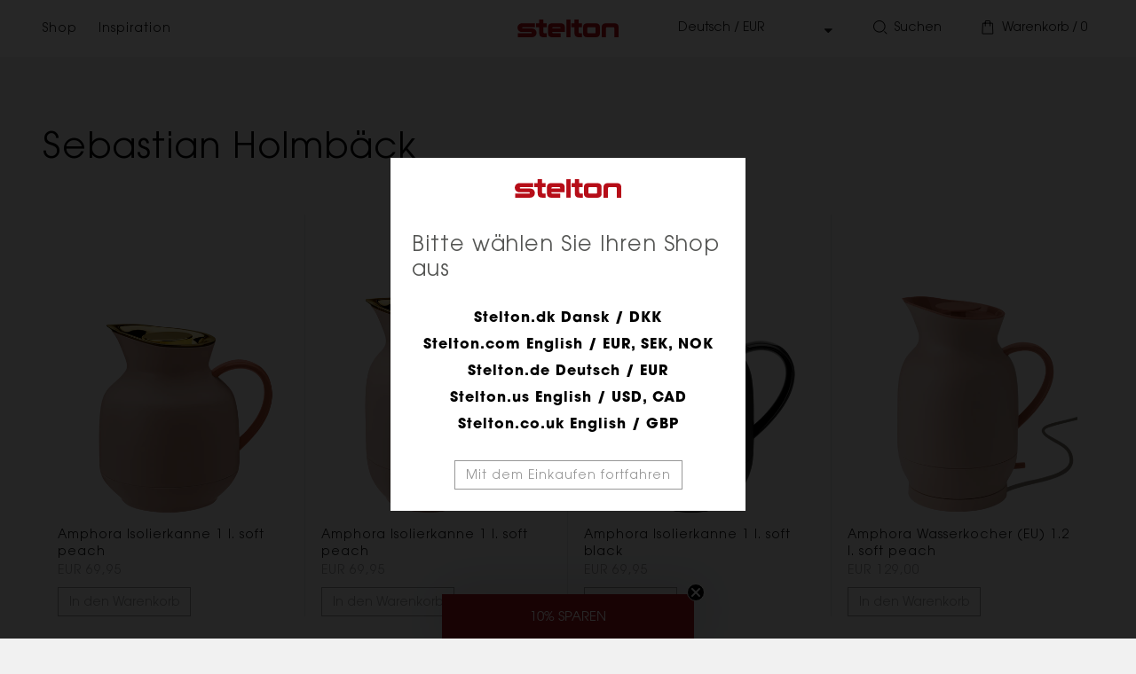

--- FILE ---
content_type: text/html; charset=utf-8
request_url: https://www.stelton.de/collections/sebastian-holmback
body_size: 31117
content:
<!doctype html>

  
  <html class="no-js" lang="de">
  

  <head>
    <script id="CookieConsent" src="https://policy.app.cookieinformation.com/uc.js"
    data-culture="de" type="text/javascript" data-gcm-version="2.0"></script>

    <meta test="https://www.stelton.de">
    <meta charset="utf-8">
    <meta content="IE=edge" http-equiv="X-UA-Compatible">
    <meta content="width=device-width,initial-scale=1" name="viewport">
    <meta content="" name="theme-color">

    <script>window.performance && window.performance.mark && window.performance.mark('shopify.content_for_header.start');</script><meta id="shopify-digital-wallet" name="shopify-digital-wallet" content="/61174317297/digital_wallets/dialog">
<meta name="shopify-checkout-api-token" content="360f79890e1c363c58c17f50e2734f6e">
<link rel="alternate" type="application/atom+xml" title="Feed" href="/collections/sebastian-holmback.atom" />
<link rel="alternate" type="application/json+oembed" href="https://www.stelton.de/collections/sebastian-holmback.oembed">
<script async="async" src="/checkouts/internal/preloads.js?locale=de-DE"></script>
<link rel="preconnect" href="https://shop.app" crossorigin="anonymous">
<script async="async" src="https://shop.app/checkouts/internal/preloads.js?locale=de-DE&shop_id=61174317297" crossorigin="anonymous"></script>
<script id="apple-pay-shop-capabilities" type="application/json">{"shopId":61174317297,"countryCode":"DK","currencyCode":"EUR","merchantCapabilities":["supports3DS"],"merchantId":"gid:\/\/shopify\/Shop\/61174317297","merchantName":"Stelton DE","requiredBillingContactFields":["postalAddress","email","phone"],"requiredShippingContactFields":["postalAddress","email","phone"],"shippingType":"shipping","supportedNetworks":["visa","maestro","masterCard"],"total":{"type":"pending","label":"Stelton DE","amount":"1.00"},"shopifyPaymentsEnabled":true,"supportsSubscriptions":true}</script>
<script id="shopify-features" type="application/json">{"accessToken":"360f79890e1c363c58c17f50e2734f6e","betas":["rich-media-storefront-analytics"],"domain":"www.stelton.de","predictiveSearch":true,"shopId":61174317297,"locale":"de"}</script>
<script>var Shopify = Shopify || {};
Shopify.shop = "stelton-v2-de.myshopify.com";
Shopify.locale = "de";
Shopify.currency = {"active":"EUR","rate":"1.0"};
Shopify.country = "DE";
Shopify.theme = {"name":"Production","id":155343159628,"schema_name":"Dawn","schema_version":"1.0.0","theme_store_id":null,"role":"main"};
Shopify.theme.handle = "null";
Shopify.theme.style = {"id":null,"handle":null};
Shopify.cdnHost = "www.stelton.de/cdn";
Shopify.routes = Shopify.routes || {};
Shopify.routes.root = "/";</script>
<script type="module">!function(o){(o.Shopify=o.Shopify||{}).modules=!0}(window);</script>
<script>!function(o){function n(){var o=[];function n(){o.push(Array.prototype.slice.apply(arguments))}return n.q=o,n}var t=o.Shopify=o.Shopify||{};t.loadFeatures=n(),t.autoloadFeatures=n()}(window);</script>
<script>
  window.ShopifyPay = window.ShopifyPay || {};
  window.ShopifyPay.apiHost = "shop.app\/pay";
  window.ShopifyPay.redirectState = null;
</script>
<script id="shop-js-analytics" type="application/json">{"pageType":"collection"}</script>
<script defer="defer" async type="module" src="//www.stelton.de/cdn/shopifycloud/shop-js/modules/v2/client.init-shop-cart-sync_e98Ab_XN.de.esm.js"></script>
<script defer="defer" async type="module" src="//www.stelton.de/cdn/shopifycloud/shop-js/modules/v2/chunk.common_Pcw9EP95.esm.js"></script>
<script defer="defer" async type="module" src="//www.stelton.de/cdn/shopifycloud/shop-js/modules/v2/chunk.modal_CzmY4ZhL.esm.js"></script>
<script type="module">
  await import("//www.stelton.de/cdn/shopifycloud/shop-js/modules/v2/client.init-shop-cart-sync_e98Ab_XN.de.esm.js");
await import("//www.stelton.de/cdn/shopifycloud/shop-js/modules/v2/chunk.common_Pcw9EP95.esm.js");
await import("//www.stelton.de/cdn/shopifycloud/shop-js/modules/v2/chunk.modal_CzmY4ZhL.esm.js");

  window.Shopify.SignInWithShop?.initShopCartSync?.({"fedCMEnabled":true,"windoidEnabled":true});

</script>
<script>
  window.Shopify = window.Shopify || {};
  if (!window.Shopify.featureAssets) window.Shopify.featureAssets = {};
  window.Shopify.featureAssets['shop-js'] = {"shop-cart-sync":["modules/v2/client.shop-cart-sync_DazCVyJ3.de.esm.js","modules/v2/chunk.common_Pcw9EP95.esm.js","modules/v2/chunk.modal_CzmY4ZhL.esm.js"],"init-fed-cm":["modules/v2/client.init-fed-cm_D0AulfmK.de.esm.js","modules/v2/chunk.common_Pcw9EP95.esm.js","modules/v2/chunk.modal_CzmY4ZhL.esm.js"],"shop-cash-offers":["modules/v2/client.shop-cash-offers_BISyWFEA.de.esm.js","modules/v2/chunk.common_Pcw9EP95.esm.js","modules/v2/chunk.modal_CzmY4ZhL.esm.js"],"shop-login-button":["modules/v2/client.shop-login-button_D_c1vx_E.de.esm.js","modules/v2/chunk.common_Pcw9EP95.esm.js","modules/v2/chunk.modal_CzmY4ZhL.esm.js"],"pay-button":["modules/v2/client.pay-button_CHADzJ4g.de.esm.js","modules/v2/chunk.common_Pcw9EP95.esm.js","modules/v2/chunk.modal_CzmY4ZhL.esm.js"],"shop-button":["modules/v2/client.shop-button_CQnD2U3v.de.esm.js","modules/v2/chunk.common_Pcw9EP95.esm.js","modules/v2/chunk.modal_CzmY4ZhL.esm.js"],"avatar":["modules/v2/client.avatar_BTnouDA3.de.esm.js"],"init-windoid":["modules/v2/client.init-windoid_CmA0-hrC.de.esm.js","modules/v2/chunk.common_Pcw9EP95.esm.js","modules/v2/chunk.modal_CzmY4ZhL.esm.js"],"init-shop-for-new-customer-accounts":["modules/v2/client.init-shop-for-new-customer-accounts_BCzC_Mib.de.esm.js","modules/v2/client.shop-login-button_D_c1vx_E.de.esm.js","modules/v2/chunk.common_Pcw9EP95.esm.js","modules/v2/chunk.modal_CzmY4ZhL.esm.js"],"init-shop-email-lookup-coordinator":["modules/v2/client.init-shop-email-lookup-coordinator_DYzOit4u.de.esm.js","modules/v2/chunk.common_Pcw9EP95.esm.js","modules/v2/chunk.modal_CzmY4ZhL.esm.js"],"init-shop-cart-sync":["modules/v2/client.init-shop-cart-sync_e98Ab_XN.de.esm.js","modules/v2/chunk.common_Pcw9EP95.esm.js","modules/v2/chunk.modal_CzmY4ZhL.esm.js"],"shop-toast-manager":["modules/v2/client.shop-toast-manager_Bc-1elH8.de.esm.js","modules/v2/chunk.common_Pcw9EP95.esm.js","modules/v2/chunk.modal_CzmY4ZhL.esm.js"],"init-customer-accounts":["modules/v2/client.init-customer-accounts_CqlRHmZs.de.esm.js","modules/v2/client.shop-login-button_D_c1vx_E.de.esm.js","modules/v2/chunk.common_Pcw9EP95.esm.js","modules/v2/chunk.modal_CzmY4ZhL.esm.js"],"init-customer-accounts-sign-up":["modules/v2/client.init-customer-accounts-sign-up_DZmBw6yB.de.esm.js","modules/v2/client.shop-login-button_D_c1vx_E.de.esm.js","modules/v2/chunk.common_Pcw9EP95.esm.js","modules/v2/chunk.modal_CzmY4ZhL.esm.js"],"shop-follow-button":["modules/v2/client.shop-follow-button_Cx-w7rSq.de.esm.js","modules/v2/chunk.common_Pcw9EP95.esm.js","modules/v2/chunk.modal_CzmY4ZhL.esm.js"],"checkout-modal":["modules/v2/client.checkout-modal_Djjmh8qM.de.esm.js","modules/v2/chunk.common_Pcw9EP95.esm.js","modules/v2/chunk.modal_CzmY4ZhL.esm.js"],"shop-login":["modules/v2/client.shop-login_DMZMgoZf.de.esm.js","modules/v2/chunk.common_Pcw9EP95.esm.js","modules/v2/chunk.modal_CzmY4ZhL.esm.js"],"lead-capture":["modules/v2/client.lead-capture_SqejaEd8.de.esm.js","modules/v2/chunk.common_Pcw9EP95.esm.js","modules/v2/chunk.modal_CzmY4ZhL.esm.js"],"payment-terms":["modules/v2/client.payment-terms_DUeEqFTJ.de.esm.js","modules/v2/chunk.common_Pcw9EP95.esm.js","modules/v2/chunk.modal_CzmY4ZhL.esm.js"]};
</script>
<script id="__st">var __st={"a":61174317297,"offset":3600,"reqid":"22c559e5-b80d-4514-85e0-3d68bf15c9c5-1769256190","pageurl":"www.stelton.de\/collections\/sebastian-holmback","u":"e3ae9b6b3fe2","p":"collection","rtyp":"collection","rid":402084561137};</script>
<script>window.ShopifyPaypalV4VisibilityTracking = true;</script>
<script id="captcha-bootstrap">!function(){'use strict';const t='contact',e='account',n='new_comment',o=[[t,t],['blogs',n],['comments',n],[t,'customer']],c=[[e,'customer_login'],[e,'guest_login'],[e,'recover_customer_password'],[e,'create_customer']],r=t=>t.map((([t,e])=>`form[action*='/${t}']:not([data-nocaptcha='true']) input[name='form_type'][value='${e}']`)).join(','),a=t=>()=>t?[...document.querySelectorAll(t)].map((t=>t.form)):[];function s(){const t=[...o],e=r(t);return a(e)}const i='password',u='form_key',d=['recaptcha-v3-token','g-recaptcha-response','h-captcha-response',i],f=()=>{try{return window.sessionStorage}catch{return}},m='__shopify_v',_=t=>t.elements[u];function p(t,e,n=!1){try{const o=window.sessionStorage,c=JSON.parse(o.getItem(e)),{data:r}=function(t){const{data:e,action:n}=t;return t[m]||n?{data:e,action:n}:{data:t,action:n}}(c);for(const[e,n]of Object.entries(r))t.elements[e]&&(t.elements[e].value=n);n&&o.removeItem(e)}catch(o){console.error('form repopulation failed',{error:o})}}const l='form_type',E='cptcha';function T(t){t.dataset[E]=!0}const w=window,h=w.document,L='Shopify',v='ce_forms',y='captcha';let A=!1;((t,e)=>{const n=(g='f06e6c50-85a8-45c8-87d0-21a2b65856fe',I='https://cdn.shopify.com/shopifycloud/storefront-forms-hcaptcha/ce_storefront_forms_captcha_hcaptcha.v1.5.2.iife.js',D={infoText:'Durch hCaptcha geschützt',privacyText:'Datenschutz',termsText:'Allgemeine Geschäftsbedingungen'},(t,e,n)=>{const o=w[L][v],c=o.bindForm;if(c)return c(t,g,e,D).then(n);var r;o.q.push([[t,g,e,D],n]),r=I,A||(h.body.append(Object.assign(h.createElement('script'),{id:'captcha-provider',async:!0,src:r})),A=!0)});var g,I,D;w[L]=w[L]||{},w[L][v]=w[L][v]||{},w[L][v].q=[],w[L][y]=w[L][y]||{},w[L][y].protect=function(t,e){n(t,void 0,e),T(t)},Object.freeze(w[L][y]),function(t,e,n,w,h,L){const[v,y,A,g]=function(t,e,n){const i=e?o:[],u=t?c:[],d=[...i,...u],f=r(d),m=r(i),_=r(d.filter((([t,e])=>n.includes(e))));return[a(f),a(m),a(_),s()]}(w,h,L),I=t=>{const e=t.target;return e instanceof HTMLFormElement?e:e&&e.form},D=t=>v().includes(t);t.addEventListener('submit',(t=>{const e=I(t);if(!e)return;const n=D(e)&&!e.dataset.hcaptchaBound&&!e.dataset.recaptchaBound,o=_(e),c=g().includes(e)&&(!o||!o.value);(n||c)&&t.preventDefault(),c&&!n&&(function(t){try{if(!f())return;!function(t){const e=f();if(!e)return;const n=_(t);if(!n)return;const o=n.value;o&&e.removeItem(o)}(t);const e=Array.from(Array(32),(()=>Math.random().toString(36)[2])).join('');!function(t,e){_(t)||t.append(Object.assign(document.createElement('input'),{type:'hidden',name:u})),t.elements[u].value=e}(t,e),function(t,e){const n=f();if(!n)return;const o=[...t.querySelectorAll(`input[type='${i}']`)].map((({name:t})=>t)),c=[...d,...o],r={};for(const[a,s]of new FormData(t).entries())c.includes(a)||(r[a]=s);n.setItem(e,JSON.stringify({[m]:1,action:t.action,data:r}))}(t,e)}catch(e){console.error('failed to persist form',e)}}(e),e.submit())}));const S=(t,e)=>{t&&!t.dataset[E]&&(n(t,e.some((e=>e===t))),T(t))};for(const o of['focusin','change'])t.addEventListener(o,(t=>{const e=I(t);D(e)&&S(e,y())}));const B=e.get('form_key'),M=e.get(l),P=B&&M;t.addEventListener('DOMContentLoaded',(()=>{const t=y();if(P)for(const e of t)e.elements[l].value===M&&p(e,B);[...new Set([...A(),...v().filter((t=>'true'===t.dataset.shopifyCaptcha))])].forEach((e=>S(e,t)))}))}(h,new URLSearchParams(w.location.search),n,t,e,['guest_login'])})(!0,!0)}();</script>
<script integrity="sha256-4kQ18oKyAcykRKYeNunJcIwy7WH5gtpwJnB7kiuLZ1E=" data-source-attribution="shopify.loadfeatures" defer="defer" src="//www.stelton.de/cdn/shopifycloud/storefront/assets/storefront/load_feature-a0a9edcb.js" crossorigin="anonymous"></script>
<script crossorigin="anonymous" defer="defer" src="//www.stelton.de/cdn/shopifycloud/storefront/assets/shopify_pay/storefront-65b4c6d7.js?v=20250812"></script>
<script data-source-attribution="shopify.dynamic_checkout.dynamic.init">var Shopify=Shopify||{};Shopify.PaymentButton=Shopify.PaymentButton||{isStorefrontPortableWallets:!0,init:function(){window.Shopify.PaymentButton.init=function(){};var t=document.createElement("script");t.src="https://www.stelton.de/cdn/shopifycloud/portable-wallets/latest/portable-wallets.de.js",t.type="module",document.head.appendChild(t)}};
</script>
<script data-source-attribution="shopify.dynamic_checkout.buyer_consent">
  function portableWalletsHideBuyerConsent(e){var t=document.getElementById("shopify-buyer-consent"),n=document.getElementById("shopify-subscription-policy-button");t&&n&&(t.classList.add("hidden"),t.setAttribute("aria-hidden","true"),n.removeEventListener("click",e))}function portableWalletsShowBuyerConsent(e){var t=document.getElementById("shopify-buyer-consent"),n=document.getElementById("shopify-subscription-policy-button");t&&n&&(t.classList.remove("hidden"),t.removeAttribute("aria-hidden"),n.addEventListener("click",e))}window.Shopify?.PaymentButton&&(window.Shopify.PaymentButton.hideBuyerConsent=portableWalletsHideBuyerConsent,window.Shopify.PaymentButton.showBuyerConsent=portableWalletsShowBuyerConsent);
</script>
<script data-source-attribution="shopify.dynamic_checkout.cart.bootstrap">document.addEventListener("DOMContentLoaded",(function(){function t(){return document.querySelector("shopify-accelerated-checkout-cart, shopify-accelerated-checkout")}if(t())Shopify.PaymentButton.init();else{new MutationObserver((function(e,n){t()&&(Shopify.PaymentButton.init(),n.disconnect())})).observe(document.body,{childList:!0,subtree:!0})}}));
</script>
<link id="shopify-accelerated-checkout-styles" rel="stylesheet" media="screen" href="https://www.stelton.de/cdn/shopifycloud/portable-wallets/latest/accelerated-checkout-backwards-compat.css" crossorigin="anonymous">
<style id="shopify-accelerated-checkout-cart">
        #shopify-buyer-consent {
  margin-top: 1em;
  display: inline-block;
  width: 100%;
}

#shopify-buyer-consent.hidden {
  display: none;
}

#shopify-subscription-policy-button {
  background: none;
  border: none;
  padding: 0;
  text-decoration: underline;
  font-size: inherit;
  cursor: pointer;
}

#shopify-subscription-policy-button::before {
  box-shadow: none;
}

      </style>

<script>window.performance && window.performance.mark && window.performance.mark('shopify.content_for_header.end');</script>

    
<link rel="canonical" href="https://www.stelton.de/collections/sebastian-holmback">
<link crossorigin href="https://cdn.shopify.com" rel="preconnect">









  
    <link href="https://www.stelton.com/collections/sebastian-holmback" hreflang="x-default" rel="alternate">
    <link href="https://www.stelton.com/collections/sebastian-holmback" hreflang="en" rel="alternate">
    <link href="https://www.stelton.dk/collections/sebastian-holmback" hreflang="da" rel="alternate">
    <link href="https://www.stelton.de/collections/sebastian-holmback" hreflang="de" rel="alternate">
    <link href="https://www.stelton.us/collections/sebastian-holmback" hreflang="en-us" rel="alternate">
  
  
  




<title>
        Sebastian Holmbäck - Stelton
    </title>
<meta name="description" content="Stelton">
    

<meta name="robots" content="index,follow" />
<meta property="og:site_name" content="Stelton DE">
<meta property="og:url" content="https://www.stelton.de/collections/sebastian-holmback">
<meta property="og:title" content="Sebastian Holmbäck - Stelton DE">
<meta property="og:type" content="article">
<meta property="og:description" content=""><meta property="og:image" content="http://www.stelton.de/cdn/shop/files/Steltonxx_256x256_crop_center_37b42441-eda0-4ab4-80e2-7408d1a03b17.webp?v=1652099412">
  <meta property="og:image:secure_url" content="https://www.stelton.de/cdn/shop/files/Steltonxx_256x256_crop_center_37b42441-eda0-4ab4-80e2-7408d1a03b17.webp?v=1652099412">
  <meta property="og:image:width" content="1200">
  <meta property="og:image:height" content="628"><meta name="twitter:card" content="summary_large_image">
<meta name="twitter:title" content="Sebastian Holmbäck - Stelton DE">
<meta name="twitter:description" content="">


    <script src="//www.stelton.de/cdn/shop/t/9/assets/global.js?v=152374697807903566411700656202" defer="defer"></script>
    <script src="//www.stelton.de/cdn/shop/t/9/assets/custom.js?v=139458096412808299951726151282"></script>

    <link rel="stylesheet" href="//www.stelton.de/cdn/shop/t/9/assets/base.css?v=114659663218172909081726151284">
    <link rel="stylesheet" href="//www.stelton.de/cdn/shop/t/9/assets/style.css?v=71560322610654022511742304911">
    <link rel="stylesheet" href="//www.stelton.de/cdn/shop/t/9/assets/fonts.css?v=70061719777064102411700656202">
    <link rel="stylesheet" href="//www.stelton.de/cdn/shop/t/9/assets/slick.css?v=98340474046176884051700656202">
    <link rel="stylesheet" href="//www.stelton.de/cdn/shop/t/9/assets/slick-theme.css?v=144896617354850330501700656202">
    <link rel="stylesheet" href="//www.stelton.de/cdn/shop/t/9/assets/splide.min.css?v=126761935465139597841700656202">
    <link rel="shortcut icon" href="//www.stelton.de/cdn/shop/files/favicon_32x32.png?v=1637613806" type="image/png">

    <script src="https://ajax.googleapis.com/ajax/libs/jquery/3.6.0/jquery.min.js"></script>
    <script src="//www.stelton.de/cdn/shop/t/9/assets/mustache.min.js?v=66672044154694110321700656202" ></script>
    <script src="//www.stelton.de/cdn/shop/t/9/assets/app.js?v=129578374819368378991732491635" defer></script>
    <script src="//www.stelton.de/cdn/shop/t/9/assets/slick.min.js?v=71779134894361685811700656202" defer="defer" as="script"></script>
    <script src="//www.stelton.de/cdn/shop/t/9/assets/splide.min.js?v=149197576530405164461700656202" defer="defer" as="script"></script>
    <script src="//www.stelton.de/cdn/shop/t/9/assets/slider.js?v=90583176910117720441700656202" defer="defer"></script>
    <script src="//www.stelton.de/cdn/shop/t/9/assets/variants.js?v=66063005199082350821700656202" defer="defer"></script>

    <script>document.documentElement.className = document.documentElement.className.replace('no-js', 'js');</script>

    

<style data-shopify>

    select {
        background: url('//www.stelton.de/cdn/shop/t/9/assets/arrow-down.svg?v=96975897750227340171700656202') 96%/5% no-repeat #1c1c1c;
    }
  
    input[type=checkbox]:checked {
        background-color: #444444;
        background: #444444 url('//www.stelton.de/cdn/shop/t/9/assets/check.svg?v=46881239976655362941700656202') 3px 3px no-repeat;
        border-color: #444444;
    }
  
    :root {
        --prev-arrow: url(//www.stelton.de/cdn/shop/t/9/assets/prev-arrow.svg?v=32152412451662756911700656202);
        --next-arrow: url(//www.stelton.de/cdn/shop/t/9/assets/next-arrow.svg?v=1128185615904916011700656202);

        
            --font-heading-family: 'itc-avant-garde-gothic-pro', "system_ui", -apple-system, 'Segoe UI', Roboto, 'Helvetica Neue', 'Noto Sans', 'Liberation Sans', Arial, sans-serif, 'Apple Color Emoji', 'Segoe UI Emoji', 'Segoe UI Symbol', 'Noto Color Emoji';
            --font-body-family: 'itc-avant-garde-gothic-pro', "system_ui", -apple-system, 'Segoe UI', Roboto, 'Helvetica Neue', 'Noto Sans', 'Liberation Sans', Arial, sans-serif, 'Apple Color Emoji', 'Segoe UI Emoji', 'Segoe UI Symbol', 'Noto Color Emoji';
        

        --font-body-style: normal;
        --font-body-weight: 400;

        --font-heading-style: normal;
        --font-heading-weight: 400;

        --color-base-text: #1A1B18;
        --color-base-text-rgb: 26, 27, 24;
        --color-base-background-1: #f1f1f1;
        --color-base-background-1-rgb: 241, 241, 241;
        --color-base-background-2: #f1f1f1;
        --color-base-background-2-rgb: 241, 241, 241;
        --color-base-solid-button-labels: #ffffff;
        --color-base-solid-button-labels-rgb: 255, 255, 255;
        --color-base-outline-button-labels: #445958;
        --color-base-outline-button-labels-rgb: 68, 89, 88;
        --color-base-accent-1: #445958;
        --color-base-accent-1-rgb: 68, 89, 88;
        --color-base-accent-2: #9D572C;
        --color-base-accent-2-rgb: 157, 87, 44;

        --color-base-text-opacity-10-percent: #dcdcdb;
        --color-base-text-opacity-20-percent: #c6c6c6;
        --color-base-text-opacity-55-percent: #7b7b7a;
        --color-base-text-opacity-85-percent: #3a3b39;
        --color-base-accent-1-opacity-10-percent: #e0e2e2;
        --color-base-accent-2-opacity-10-percent: #e9e2dd;
    }
  
    *,
    *::before,
    *::after {
        box-sizing: inherit;
    }

    html {
        box-sizing: border-box;
        font-size: 62.5%;
        height: 100%;
    }

    body {
        display: grid;
        grid-template-rows: auto auto 1fr auto;
        grid-template-columns: 100%;
        min-height: 100%;
        font-size: 1.5rem;
        letter-spacing: 1px;
        line-height: 1.8;
        font-family: var(--font-body-family);
        font-style: var(--font-body-style);
        font-weight: var(--font-body-weight);
    }

    @media screen and(min-width: 750px) {
        body {
            font-size: 1.6rem;
        }
    }

    
        #coi-banner-wrapper,
        #coi-banner-wrapper *,
        .recommendation-modal__container {
            border-radius: 0 !important;
        }
    
  
</style>
    <script type="text/javascript">
  (function(w,d){
    var e=d.createElement('script');e.type='text/javascript';e.async=true;
    e.src=(d.location.protocol=='https:'?'https':'http')+'://cdn.clerk.io/clerk.js';
    var s=d.getElementsByTagName('script')[0];s.parentNode.insertBefore(e,s);
    w.__clerk_q=w.__clerk_q||[];w.Clerk=w.Clerk||function(){w.__clerk_q.push(arguments)};
  })(window,document);

  Clerk('config', {
    key: '5V50AdgJEDkx7DQxmV7nMnSEfOYNmtOR',
    formatters: {
      currency_converter: function(price) {
        var converted_price = (price*Shopify.currency.rate);
        return (converted_price).toString();
      },
      price_with_currency: function(price) {
        return Shopify.currency.active + ' ' + price.toFixed(2);
      }
    },
    globals: {
      currency_iso: "EUR",
      currency_symbol: "€"
    }
  });
</script>

    
    <script data-react-helmet="true" type="application/ld+json">
      {
        "@context": "https://schema.org",
        "@type": "Organization",
        "email": "stelton@stelton.dk",
        "legalName": "Stelton A/S",
        "name": "Stelton",
        "sameAs": [
          "https://www.facebook.com/steltondesign/",
          "https://www.instagram.com/steltondesign/"
        ],
        "url": "https://stelton.com",
        "address": {
          "streetAddress": "Christianshavn Kanal 4",
          "addressLocality": "Copenhagen",
          "postalCode": "1406",
          "addressCountry": "Denmark"
        },
        "contactPoint": [
        {
          "@type": "ContactPoint",
          "contactType": "Kundeservice",
          "telephone": "+45 39 62 30 55",
          "email": "stelton@stelton.dk"
        }
        ],
        "logo": "//www.stelton.de/cdn/shop/t/9/assets/stelton-logo-red.svg?v=125159177046223570641700656202"
      }
    </script>

    <script data-react-helmet="true" type="application/ld+json">
      {
        "@context": "https://schema.org",
        "@type": "WebSite",
        "url": "https://stelton.com",
        "potentialAction": {
          "@type": "SearchAction",
          "target": "https://stelton.com/search?q={search_term_string}",
          "query-input": "required name=search_term_string"
        }
      }
    </script>

    <script type="application/ld+json">
    {
      "@context": "http://schema.org","@type": "BreadcrumbList",
    "itemListElement": [{
        "@type": "ListItem",
        "position": 1,
        "name": "BreadcrumbList",
        "item": "https://www.stelton.de"
      },{
            "@type": "ListItem",
            "position": 2,
            "name": "Sebastian Holmbäck",
            "item": "https://www.stelton.de/collections/sebastian-holmback"
          }]}
</script>
    <!-- Google Tag Manager -->
<script>(function(w,d,s,l,i){w[l]=w[l]||[];w[l].push({'gtm.start':
new Date().getTime(),event:'gtm.js'});var f=d.getElementsByTagName(s)[0],
j=d.createElement(s),dl=l!='dataLayer'?'&l='+l:'';j.async=true;j.src=
'https://www.googletagmanager.com/gtm.js?id='+i+dl;f.parentNode.insertBefore(j,f);
})(window,document,'script','dataLayer','GTM-MRCFQN');</script>
<!-- End Google Tag Manager -->




    
        <script>
            // Define the URL endpoint to fetch item data
            const apiUrl = '/collections/sebastian-holmback/products.json?limit=300';

            // Make an AJAX call to fetch item data
            fetch(apiUrl)
            .then(response => response.json())
            .then(data => {

                // Initialize the 'items' array
                const items = [];
                let index = 0;

                // Loop through the products and push them into the 'items' array
                data.products.forEach(product => {
                    index++;
                    items.push({
                        'item_id': String(product.id),
                        'item_name': String(product.title),
                        'affiliation': String(product.vendor),
                        //'coupon': '<Insert coupon>',
                        'discount': Number(product.variants[0].compare_at_price - product.variants[0].price),
                        'index': String(index),
                        //'item_brand': '<Insert item brand>',
                        'item_category': String(product.product_type),
                        //'item_category2': '<Insert item category2>'',
                        'item_list_id': '402084561137',
                        'item_list_name': 'Sebastian Holmbäck',
                        //'item_variant': '<Insert item variant>',
                        'location_id': 'Stelton DE',
                        'price': Number(product.variants[0].price),
                        'quantity': Number(1),
                    });
                });

                dataLayer.push({ ecommerce:null });
                dataLayer.push({
                'event': 'view_item_list', // added _list to event name
                'ecommerce': {
                    'item_list_id': '402084561137',
                    'item_list_name': 'Sebastian Holmbäck',
                    'items': items, // Use the 'items' array
                },
                });
            })
            .catch(error => console.error('Error fetching item data:', error));

        </script>


    








<script>

     function addToCartDataLayerPush(product) {

        dataLayer.push({ ecommerce: null }); // Clear the previous ecommerce object.
        dataLayer.push({
            'event': 'add_to_cart',
            'ecommerce': {
                'currency': 'EUR',
                'value': Number(product.price),
                'items': [
                    {
                        'item_id': String(product.variant_id),
                        'item_name': String(product.title),
                        'affiliation': String(product.vendor),
                        //'coupon': '<Insert coupon>',
                        'discount': Number(product.discount),
                        //'index': '<Insert index>',
                        'item_brand': String(product.designer),
                        'item_category': String(product.type),
                        //'item_category2': '<Insert item category 2>',
                        //'item_list_id': '<Insert item list id>',
                        //'item_list_name': '<Insert item list name>',
                        'item_variant': String(product.color),
                        'location_id': String(product.vendor),
                        'price': Number(product.price),
                        'quantity': Number(1),
                    }
                ],
            },
        });
    }

</script>



<script>

    function adjustQuantityDataLayerPush(itemData, eventName, currentQuantityValue, removeAll) {

        dataLayer.push({ ecommerce: null }); // Clear the previous ecommerce object.
        dataLayer.push({
            'event': eventName,
            'ecommerce': {
                'currency': 'EUR',
                'value': Number(itemData.item_price),
                'items': [
                    {
                        'item_id': String(itemData.id),
                        'item_name': String(itemData.title),
                        'affiliation': String(itemData.vendor),
                        //'coupon': '<Insert coupon>',
                        'discount': Number(itemData.discount),
                        //'index': '<Insert index>',
                        //'item_brand': '<Insert item brand name>',
                        'item_category': String(itemData.type),
                        //'item_category2': '<Insert item category 2>',
                        //'item_list_id': '<Insert item list id>',
                        //'item_list_name': '<Insert item list name>',
                        //'item_variant': '<Insert item variant name'>,
                        'location_id': String(itemData.vendor),
                        'price': Number(itemData.item_price),
                        'quantity': removeAll ? Number(currentQuantityValue) : Number(1),
                    }
                ],
            },
        });
    }

</script>



<script>

    function cartDataLayerPush(items, eventName, cartValue) {
        const itemsArray = [];

        items.forEach(item => {
            itemsArray.push({
                'item_id': String(item.id),
                'item_name': String(item.title),
                'affiliation': String(item.vendor),
                //'coupon': '<Insert coupon>',
                //'discount': '<Insert discount>',
                'index': String(item.index),
                //'item_brand': '<Insert item brand name>',
                'item_category': String(item.type),
                //'item_category2': '<Insert item category 2>',
                //'item_list_id': '<Insert item list id>',
                //'item_list_name': '<Insert item list name>',
                //'item_variant': '<Insert item variant name>',
                'location_id': String(item.vendor),
                'price': Number(item.price),
                'quantity': Number(item.quantity),
            });
        });
    
        dataLayer.push({ ecommerce: null }); // Clear the previous ecommerce object.
        dataLayer.push({
            'event': String(eventName),
            'ecommerce': {
                'currency': 'EUR',
                'value': Number(cartValue),
                'items': itemsArray,
            },
        });
    }
</script>

    

<script>

    var cookie_script = document.createElement('script');
    cookie_script.setAttribute('src', 'https://policy.app.cookieinformation.com/uc.js');
    cookie_script.setAttribute('data-culture', 'EN');
    cookie_script.setAttribute('data-gcm-version', '2.0');
    cookie_script.id = 'CookieConsent';
    document.head.appendChild(cookie_script);

    window.addEventListener('CookieInformationConsentGiven', function(event) {
        if (CookieInformation.getConsentGivenFor('cookie_cat_statistic') && CookieInformation.getConsentGivenFor('cookie_cat_marketing')) {
            window.Shopify.customerPrivacy.setTrackingConsent(true, function(e) {
            });
        } else {
            window.Shopify.customerPrivacy.setTrackingConsent(false, function(e) {
            });
        }
    }, false);

</script>


  <!-- BEGIN app block: shopify://apps/klaviyo-email-marketing-sms/blocks/klaviyo-onsite-embed/2632fe16-c075-4321-a88b-50b567f42507 -->












  <script async src="https://static.klaviyo.com/onsite/js/W5nGXt/klaviyo.js?company_id=W5nGXt"></script>
  <script>!function(){if(!window.klaviyo){window._klOnsite=window._klOnsite||[];try{window.klaviyo=new Proxy({},{get:function(n,i){return"push"===i?function(){var n;(n=window._klOnsite).push.apply(n,arguments)}:function(){for(var n=arguments.length,o=new Array(n),w=0;w<n;w++)o[w]=arguments[w];var t="function"==typeof o[o.length-1]?o.pop():void 0,e=new Promise((function(n){window._klOnsite.push([i].concat(o,[function(i){t&&t(i),n(i)}]))}));return e}}})}catch(n){window.klaviyo=window.klaviyo||[],window.klaviyo.push=function(){var n;(n=window._klOnsite).push.apply(n,arguments)}}}}();</script>

  




  <script>
    window.klaviyoReviewsProductDesignMode = false
  </script>







<!-- END app block --><link href="https://monorail-edge.shopifysvc.com" rel="dns-prefetch">
<script>(function(){if ("sendBeacon" in navigator && "performance" in window) {try {var session_token_from_headers = performance.getEntriesByType('navigation')[0].serverTiming.find(x => x.name == '_s').description;} catch {var session_token_from_headers = undefined;}var session_cookie_matches = document.cookie.match(/_shopify_s=([^;]*)/);var session_token_from_cookie = session_cookie_matches && session_cookie_matches.length === 2 ? session_cookie_matches[1] : "";var session_token = session_token_from_headers || session_token_from_cookie || "";function handle_abandonment_event(e) {var entries = performance.getEntries().filter(function(entry) {return /monorail-edge.shopifysvc.com/.test(entry.name);});if (!window.abandonment_tracked && entries.length === 0) {window.abandonment_tracked = true;var currentMs = Date.now();var navigation_start = performance.timing.navigationStart;var payload = {shop_id: 61174317297,url: window.location.href,navigation_start,duration: currentMs - navigation_start,session_token,page_type: "collection"};window.navigator.sendBeacon("https://monorail-edge.shopifysvc.com/v1/produce", JSON.stringify({schema_id: "online_store_buyer_site_abandonment/1.1",payload: payload,metadata: {event_created_at_ms: currentMs,event_sent_at_ms: currentMs}}));}}window.addEventListener('pagehide', handle_abandonment_event);}}());</script>
<script id="web-pixels-manager-setup">(function e(e,d,r,n,o){if(void 0===o&&(o={}),!Boolean(null===(a=null===(i=window.Shopify)||void 0===i?void 0:i.analytics)||void 0===a?void 0:a.replayQueue)){var i,a;window.Shopify=window.Shopify||{};var t=window.Shopify;t.analytics=t.analytics||{};var s=t.analytics;s.replayQueue=[],s.publish=function(e,d,r){return s.replayQueue.push([e,d,r]),!0};try{self.performance.mark("wpm:start")}catch(e){}var l=function(){var e={modern:/Edge?\/(1{2}[4-9]|1[2-9]\d|[2-9]\d{2}|\d{4,})\.\d+(\.\d+|)|Firefox\/(1{2}[4-9]|1[2-9]\d|[2-9]\d{2}|\d{4,})\.\d+(\.\d+|)|Chrom(ium|e)\/(9{2}|\d{3,})\.\d+(\.\d+|)|(Maci|X1{2}).+ Version\/(15\.\d+|(1[6-9]|[2-9]\d|\d{3,})\.\d+)([,.]\d+|)( \(\w+\)|)( Mobile\/\w+|) Safari\/|Chrome.+OPR\/(9{2}|\d{3,})\.\d+\.\d+|(CPU[ +]OS|iPhone[ +]OS|CPU[ +]iPhone|CPU IPhone OS|CPU iPad OS)[ +]+(15[._]\d+|(1[6-9]|[2-9]\d|\d{3,})[._]\d+)([._]\d+|)|Android:?[ /-](13[3-9]|1[4-9]\d|[2-9]\d{2}|\d{4,})(\.\d+|)(\.\d+|)|Android.+Firefox\/(13[5-9]|1[4-9]\d|[2-9]\d{2}|\d{4,})\.\d+(\.\d+|)|Android.+Chrom(ium|e)\/(13[3-9]|1[4-9]\d|[2-9]\d{2}|\d{4,})\.\d+(\.\d+|)|SamsungBrowser\/([2-9]\d|\d{3,})\.\d+/,legacy:/Edge?\/(1[6-9]|[2-9]\d|\d{3,})\.\d+(\.\d+|)|Firefox\/(5[4-9]|[6-9]\d|\d{3,})\.\d+(\.\d+|)|Chrom(ium|e)\/(5[1-9]|[6-9]\d|\d{3,})\.\d+(\.\d+|)([\d.]+$|.*Safari\/(?![\d.]+ Edge\/[\d.]+$))|(Maci|X1{2}).+ Version\/(10\.\d+|(1[1-9]|[2-9]\d|\d{3,})\.\d+)([,.]\d+|)( \(\w+\)|)( Mobile\/\w+|) Safari\/|Chrome.+OPR\/(3[89]|[4-9]\d|\d{3,})\.\d+\.\d+|(CPU[ +]OS|iPhone[ +]OS|CPU[ +]iPhone|CPU IPhone OS|CPU iPad OS)[ +]+(10[._]\d+|(1[1-9]|[2-9]\d|\d{3,})[._]\d+)([._]\d+|)|Android:?[ /-](13[3-9]|1[4-9]\d|[2-9]\d{2}|\d{4,})(\.\d+|)(\.\d+|)|Mobile Safari.+OPR\/([89]\d|\d{3,})\.\d+\.\d+|Android.+Firefox\/(13[5-9]|1[4-9]\d|[2-9]\d{2}|\d{4,})\.\d+(\.\d+|)|Android.+Chrom(ium|e)\/(13[3-9]|1[4-9]\d|[2-9]\d{2}|\d{4,})\.\d+(\.\d+|)|Android.+(UC? ?Browser|UCWEB|U3)[ /]?(15\.([5-9]|\d{2,})|(1[6-9]|[2-9]\d|\d{3,})\.\d+)\.\d+|SamsungBrowser\/(5\.\d+|([6-9]|\d{2,})\.\d+)|Android.+MQ{2}Browser\/(14(\.(9|\d{2,})|)|(1[5-9]|[2-9]\d|\d{3,})(\.\d+|))(\.\d+|)|K[Aa][Ii]OS\/(3\.\d+|([4-9]|\d{2,})\.\d+)(\.\d+|)/},d=e.modern,r=e.legacy,n=navigator.userAgent;return n.match(d)?"modern":n.match(r)?"legacy":"unknown"}(),u="modern"===l?"modern":"legacy",c=(null!=n?n:{modern:"",legacy:""})[u],f=function(e){return[e.baseUrl,"/wpm","/b",e.hashVersion,"modern"===e.buildTarget?"m":"l",".js"].join("")}({baseUrl:d,hashVersion:r,buildTarget:u}),m=function(e){var d=e.version,r=e.bundleTarget,n=e.surface,o=e.pageUrl,i=e.monorailEndpoint;return{emit:function(e){var a=e.status,t=e.errorMsg,s=(new Date).getTime(),l=JSON.stringify({metadata:{event_sent_at_ms:s},events:[{schema_id:"web_pixels_manager_load/3.1",payload:{version:d,bundle_target:r,page_url:o,status:a,surface:n,error_msg:t},metadata:{event_created_at_ms:s}}]});if(!i)return console&&console.warn&&console.warn("[Web Pixels Manager] No Monorail endpoint provided, skipping logging."),!1;try{return self.navigator.sendBeacon.bind(self.navigator)(i,l)}catch(e){}var u=new XMLHttpRequest;try{return u.open("POST",i,!0),u.setRequestHeader("Content-Type","text/plain"),u.send(l),!0}catch(e){return console&&console.warn&&console.warn("[Web Pixels Manager] Got an unhandled error while logging to Monorail."),!1}}}}({version:r,bundleTarget:l,surface:e.surface,pageUrl:self.location.href,monorailEndpoint:e.monorailEndpoint});try{o.browserTarget=l,function(e){var d=e.src,r=e.async,n=void 0===r||r,o=e.onload,i=e.onerror,a=e.sri,t=e.scriptDataAttributes,s=void 0===t?{}:t,l=document.createElement("script"),u=document.querySelector("head"),c=document.querySelector("body");if(l.async=n,l.src=d,a&&(l.integrity=a,l.crossOrigin="anonymous"),s)for(var f in s)if(Object.prototype.hasOwnProperty.call(s,f))try{l.dataset[f]=s[f]}catch(e){}if(o&&l.addEventListener("load",o),i&&l.addEventListener("error",i),u)u.appendChild(l);else{if(!c)throw new Error("Did not find a head or body element to append the script");c.appendChild(l)}}({src:f,async:!0,onload:function(){if(!function(){var e,d;return Boolean(null===(d=null===(e=window.Shopify)||void 0===e?void 0:e.analytics)||void 0===d?void 0:d.initialized)}()){var d=window.webPixelsManager.init(e)||void 0;if(d){var r=window.Shopify.analytics;r.replayQueue.forEach((function(e){var r=e[0],n=e[1],o=e[2];d.publishCustomEvent(r,n,o)})),r.replayQueue=[],r.publish=d.publishCustomEvent,r.visitor=d.visitor,r.initialized=!0}}},onerror:function(){return m.emit({status:"failed",errorMsg:"".concat(f," has failed to load")})},sri:function(e){var d=/^sha384-[A-Za-z0-9+/=]+$/;return"string"==typeof e&&d.test(e)}(c)?c:"",scriptDataAttributes:o}),m.emit({status:"loading"})}catch(e){m.emit({status:"failed",errorMsg:(null==e?void 0:e.message)||"Unknown error"})}}})({shopId: 61174317297,storefrontBaseUrl: "https://www.stelton.de",extensionsBaseUrl: "https://extensions.shopifycdn.com/cdn/shopifycloud/web-pixels-manager",monorailEndpoint: "https://monorail-edge.shopifysvc.com/unstable/produce_batch",surface: "storefront-renderer",enabledBetaFlags: ["2dca8a86"],webPixelsConfigList: [{"id":"3649732940","configuration":"{\"accountID\":\"W5nGXt\",\"webPixelConfig\":\"eyJlbmFibGVBZGRlZFRvQ2FydEV2ZW50cyI6IHRydWV9\"}","eventPayloadVersion":"v1","runtimeContext":"STRICT","scriptVersion":"524f6c1ee37bacdca7657a665bdca589","type":"APP","apiClientId":123074,"privacyPurposes":["ANALYTICS","MARKETING"],"dataSharingAdjustments":{"protectedCustomerApprovalScopes":["read_customer_address","read_customer_email","read_customer_name","read_customer_personal_data","read_customer_phone"]}},{"id":"3057418572","configuration":"{\"config\":\"{\\\"google_tag_ids\\\":[\\\"G-YYGHB967QJ\\\",\\\"AW-10926695362\\\",\\\"GT-NS4QR9ZB\\\"],\\\"target_country\\\":\\\"ZZ\\\",\\\"gtag_events\\\":[{\\\"type\\\":\\\"begin_checkout\\\",\\\"action_label\\\":[\\\"G-YYGHB967QJ\\\",\\\"AW-10926695362\\\/WRuKCMmto6AbEMLHoNoo\\\"]},{\\\"type\\\":\\\"search\\\",\\\"action_label\\\":[\\\"G-YYGHB967QJ\\\",\\\"AW-10926695362\\\/-KYzCKevo6AbEMLHoNoo\\\"]},{\\\"type\\\":\\\"view_item\\\",\\\"action_label\\\":[\\\"G-YYGHB967QJ\\\",\\\"AW-10926695362\\\/lc4kCKSvo6AbEMLHoNoo\\\",\\\"MC-GFJNHHQF60\\\"]},{\\\"type\\\":\\\"purchase\\\",\\\"action_label\\\":[\\\"G-YYGHB967QJ\\\",\\\"AW-10926695362\\\/XUfOCMato6AbEMLHoNoo\\\",\\\"MC-GFJNHHQF60\\\"]},{\\\"type\\\":\\\"page_view\\\",\\\"action_label\\\":[\\\"G-YYGHB967QJ\\\",\\\"AW-10926695362\\\/GWmICM-to6AbEMLHoNoo\\\",\\\"MC-GFJNHHQF60\\\"]},{\\\"type\\\":\\\"add_payment_info\\\",\\\"action_label\\\":[\\\"G-YYGHB967QJ\\\",\\\"AW-10926695362\\\/QKixCKqvo6AbEMLHoNoo\\\"]},{\\\"type\\\":\\\"add_to_cart\\\",\\\"action_label\\\":[\\\"G-YYGHB967QJ\\\",\\\"AW-10926695362\\\/o0lfCMyto6AbEMLHoNoo\\\"]}],\\\"enable_monitoring_mode\\\":false}\"}","eventPayloadVersion":"v1","runtimeContext":"OPEN","scriptVersion":"b2a88bafab3e21179ed38636efcd8a93","type":"APP","apiClientId":1780363,"privacyPurposes":[],"dataSharingAdjustments":{"protectedCustomerApprovalScopes":["read_customer_address","read_customer_email","read_customer_name","read_customer_personal_data","read_customer_phone"]}},{"id":"205455692","eventPayloadVersion":"1","runtimeContext":"LAX","scriptVersion":"1","type":"CUSTOM","privacyPurposes":[],"name":"Reaktion Pixel"},{"id":"256180556","eventPayloadVersion":"1","runtimeContext":"LAX","scriptVersion":"1","type":"CUSTOM","privacyPurposes":["ANALYTICS","MARKETING","SALE_OF_DATA"],"name":"Clerk tracking"},{"id":"shopify-app-pixel","configuration":"{}","eventPayloadVersion":"v1","runtimeContext":"STRICT","scriptVersion":"0450","apiClientId":"shopify-pixel","type":"APP","privacyPurposes":["ANALYTICS","MARKETING"]},{"id":"shopify-custom-pixel","eventPayloadVersion":"v1","runtimeContext":"LAX","scriptVersion":"0450","apiClientId":"shopify-pixel","type":"CUSTOM","privacyPurposes":["ANALYTICS","MARKETING"]}],isMerchantRequest: false,initData: {"shop":{"name":"Stelton DE","paymentSettings":{"currencyCode":"EUR"},"myshopifyDomain":"stelton-v2-de.myshopify.com","countryCode":"DK","storefrontUrl":"https:\/\/www.stelton.de"},"customer":null,"cart":null,"checkout":null,"productVariants":[],"purchasingCompany":null},},"https://www.stelton.de/cdn","fcfee988w5aeb613cpc8e4bc33m6693e112",{"modern":"","legacy":""},{"shopId":"61174317297","storefrontBaseUrl":"https:\/\/www.stelton.de","extensionBaseUrl":"https:\/\/extensions.shopifycdn.com\/cdn\/shopifycloud\/web-pixels-manager","surface":"storefront-renderer","enabledBetaFlags":"[\"2dca8a86\"]","isMerchantRequest":"false","hashVersion":"fcfee988w5aeb613cpc8e4bc33m6693e112","publish":"custom","events":"[[\"page_viewed\",{}],[\"collection_viewed\",{\"collection\":{\"id\":\"402084561137\",\"title\":\"Sebastian Holmbäck\",\"productVariants\":[{\"price\":{\"amount\":69.95,\"currencyCode\":\"EUR\"},\"product\":{\"title\":\"Amphora Isolierkanne 1 l.\",\"vendor\":\"Stelton\",\"id\":\"7681560543473\",\"untranslatedTitle\":\"Amphora Isolierkanne 1 l.\",\"url\":\"\/products\/amphora-isolierkanne-tee-1-l\",\"type\":\"\"},\"id\":\"42818537521393\",\"image\":{\"src\":\"\/\/www.stelton.de\/cdn\/shop\/files\/222-2.png?v=1768396801\"},\"sku\":\"222-2\",\"title\":\"Default Title\",\"untranslatedTitle\":\"Default Title\"},{\"price\":{\"amount\":69.95,\"currencyCode\":\"EUR\"},\"product\":{\"title\":\"Amphora Isolierkanne 1 l.\",\"vendor\":\"Stelton\",\"id\":\"7681560183025\",\"untranslatedTitle\":\"Amphora Isolierkanne 1 l.\",\"url\":\"\/products\/amphora-isolierkanne-kaffee-1-l\",\"type\":\"\"},\"id\":\"42818535850225\",\"image\":{\"src\":\"\/\/www.stelton.de\/cdn\/shop\/files\/221-2.png?v=1768396757\"},\"sku\":\"221-2\",\"title\":\"Default Title\",\"untranslatedTitle\":\"Default Title\"},{\"price\":{\"amount\":69.95,\"currencyCode\":\"EUR\"},\"product\":{\"title\":\"Amphora Isolierkanne 1 l.\",\"vendor\":\"Stelton\",\"id\":\"7681560445169\",\"untranslatedTitle\":\"Amphora Isolierkanne 1 l.\",\"url\":\"\/products\/amphora-isolierkanne-kaffee-1-l-1\",\"type\":\"\"},\"id\":\"42818537357553\",\"image\":{\"src\":\"\/\/www.stelton.de\/cdn\/shop\/files\/221-1.png?v=1768396766\"},\"sku\":\"221-1\",\"title\":\"Default Title\",\"untranslatedTitle\":\"Default Title\"},{\"price\":{\"amount\":129.0,\"currencyCode\":\"EUR\"},\"product\":{\"title\":\"Amphora Wasserkocher (EU) 1.2 l.\",\"vendor\":\"Stelton\",\"id\":\"8680671904076\",\"untranslatedTitle\":\"Amphora Wasserkocher (EU) 1.2 l.\",\"url\":\"\/products\/amphora-wasserkocher-eu-1-2-l\",\"type\":\"\"},\"id\":\"47047979008332\",\"image\":{\"src\":\"\/\/www.stelton.de\/cdn\/shop\/products\/223-2_1.png?v=1693225672\"},\"sku\":\"223-2\",\"title\":\"Default Title\",\"untranslatedTitle\":\"Default Title\"},{\"price\":{\"amount\":69.95,\"currencyCode\":\"EUR\"},\"product\":{\"title\":\"Amphora Isolierkanne 1 l.\",\"vendor\":\"Stelton\",\"id\":\"7681560838385\",\"untranslatedTitle\":\"Amphora Isolierkanne 1 l.\",\"url\":\"\/products\/amphora-isolierkanne-tee-1-l-1\",\"type\":\"\"},\"id\":\"42818537816305\",\"image\":{\"src\":\"\/\/www.stelton.de\/cdn\/shop\/files\/222-1.png?v=1768396811\"},\"sku\":\"222-1\",\"title\":\"Default Title\",\"untranslatedTitle\":\"Default Title\"},{\"price\":{\"amount\":69.95,\"currencyCode\":\"EUR\"},\"product\":{\"title\":\"Amphora Isolierkanne 1 l.\",\"vendor\":\"Stelton\",\"id\":\"7681607008497\",\"untranslatedTitle\":\"Amphora Isolierkanne 1 l.\",\"url\":\"\/products\/amphora-isolierkanne-kaffee-1-l-2\",\"type\":\"\"},\"id\":\"42818637496561\",\"image\":{\"src\":\"\/\/www.stelton.de\/cdn\/shop\/files\/221.png?v=1768397577\"},\"sku\":\"221\",\"title\":\"Default Title\",\"untranslatedTitle\":\"Default Title\"},{\"price\":{\"amount\":139.0,\"currencyCode\":\"EUR\"},\"product\":{\"title\":\"Amphora Isolierkanne 1.2 l.\",\"vendor\":\"Stelton\",\"id\":\"14929911939404\",\"untranslatedTitle\":\"Amphora Isolierkanne 1.2 l.\",\"url\":\"\/products\/amphora-isolierkanne-1-2-l\",\"type\":\"\"},\"id\":\"52735997116748\",\"image\":{\"src\":\"\/\/www.stelton.de\/cdn\/shop\/files\/228.png?v=1768396308\"},\"sku\":\"228\",\"title\":\"Default Title\",\"untranslatedTitle\":\"Default Title\"},{\"price\":{\"amount\":69.95,\"currencyCode\":\"EUR\"},\"product\":{\"title\":\"Amphora Isolierkanne 1 l.\",\"vendor\":\"Stelton\",\"id\":\"7681606713585\",\"untranslatedTitle\":\"Amphora Isolierkanne 1 l.\",\"url\":\"\/products\/amphora-isolierkanne-tee-1-l-2\",\"type\":\"\"},\"id\":\"42818637234417\",\"image\":{\"src\":\"\/\/www.stelton.de\/cdn\/shop\/files\/222.png?v=1768397565\"},\"sku\":\"222\",\"title\":\"Default Title\",\"untranslatedTitle\":\"Default Title\"},{\"price\":{\"amount\":21.95,\"currencyCode\":\"EUR\"},\"product\":{\"title\":\"Amphora Deckel für Wasserkocher\",\"vendor\":\"Stelton\",\"id\":\"8680673804620\",\"untranslatedTitle\":\"Amphora Deckel für Wasserkocher\",\"url\":\"\/products\/amphora-deckel-fur-223-2\",\"type\":\"\"},\"id\":\"47047983137100\",\"image\":{\"src\":\"\/\/www.stelton.de\/cdn\/shop\/products\/r-60_r-61_r-66_r-72_r-116_c80d7da8-2a61-4538-a49d-43449f32554b.png?v=1693225781\"},\"sku\":\"R-127-2\",\"title\":\"Default Title\",\"untranslatedTitle\":\"Default Title\"},{\"price\":{\"amount\":14.95,\"currencyCode\":\"EUR\"},\"product\":{\"title\":\"Amphora Filter für Wasserkocher\",\"vendor\":\"Stelton\",\"id\":\"8680673608012\",\"untranslatedTitle\":\"Amphora Filter für Wasserkocher\",\"url\":\"\/products\/amphora-filter-fur-wasserkocher\",\"type\":\"\"},\"id\":\"47047982481740\",\"image\":{\"src\":\"\/\/www.stelton.de\/cdn\/shop\/products\/r-62_259be566-83fe-4fb1-9bc3-6c22c8e43b47.png?v=1693225767\"},\"sku\":\"R-128-1\",\"title\":\"Default Title\",\"untranslatedTitle\":\"Default Title\"},{\"price\":{\"amount\":49.95,\"currencyCode\":\"EUR\"},\"product\":{\"title\":\"Amphora Glaseinsatz für Isolierkanne, 221\",\"vendor\":\"Stelton\",\"id\":\"7681585709297\",\"untranslatedTitle\":\"Amphora Glaseinsatz für Isolierkanne, 221\",\"url\":\"\/products\/amphora-glaseinsatz-fur-isolierkanne-221\",\"type\":\"\"},\"id\":\"42818588049649\",\"image\":{\"src\":\"\/\/www.stelton.de\/cdn\/shop\/products\/r-94.png?v=1652728807\"},\"sku\":\"R-94\",\"title\":\"Default Title\",\"untranslatedTitle\":\"Default Title\"},{\"price\":{\"amount\":14.95,\"currencyCode\":\"EUR\"},\"product\":{\"title\":\"Amphora Deckel für Isolierkanne\",\"vendor\":\"Stelton\",\"id\":\"7681573093617\",\"untranslatedTitle\":\"Amphora Deckel für Isolierkanne\",\"url\":\"\/products\/amphora-deckel-fur-isolierkanne-1\",\"type\":\"\"},\"id\":\"42818565046513\",\"image\":{\"src\":\"\/\/www.stelton.de\/cdn\/shop\/products\/r-106_r-107_r-108_5ed01ab9-5824-4d55-8ed9-5134bbfcf601.png?v=1652728473\"},\"sku\":\"R-107\",\"title\":\"Default Title\",\"untranslatedTitle\":\"Default Title\"},{\"price\":{\"amount\":14.95,\"currencyCode\":\"EUR\"},\"product\":{\"title\":\"Amphora Deckel für Isolierkanne\",\"vendor\":\"Stelton\",\"id\":\"7681572798705\",\"untranslatedTitle\":\"Amphora Deckel für Isolierkanne\",\"url\":\"\/products\/amphora-deckel-fur-isolierkanne\",\"type\":\"\"},\"id\":\"42818564718833\",\"image\":{\"src\":\"\/\/www.stelton.de\/cdn\/shop\/products\/r-106_r-107_r-108.png?v=1652728468\"},\"sku\":\"R-108\",\"title\":\"Default Title\",\"untranslatedTitle\":\"Default Title\"},{\"price\":{\"amount\":21.95,\"currencyCode\":\"EUR\"},\"product\":{\"title\":\"Amphora Deckel für Wasserkocher\",\"vendor\":\"Stelton\",\"id\":\"8680673771852\",\"untranslatedTitle\":\"Amphora Deckel für Wasserkocher\",\"url\":\"\/products\/amphora-deckel-fur-223-1\",\"type\":\"\"},\"id\":\"47047983104332\",\"image\":{\"src\":\"\/\/www.stelton.de\/cdn\/shop\/products\/r-60_r-61_r-66_r-72_r-116_1fe0ffb6-f6c5-49b0-a84a-e6b700228b92.png?v=1696585668\"},\"sku\":\"R-127-1\",\"title\":\"Default Title\",\"untranslatedTitle\":\"Default Title\"},{\"price\":{\"amount\":14.95,\"currencyCode\":\"EUR\"},\"product\":{\"title\":\"Amphora Filter für Wasserkocher\",\"vendor\":\"Stelton\",\"id\":\"8680673640780\",\"untranslatedTitle\":\"Amphora Filter für Wasserkocher\",\"url\":\"\/products\/amphora-filter-fur-wasserkocher-1\",\"type\":\"\"},\"id\":\"47047982514508\",\"image\":{\"src\":\"\/\/www.stelton.de\/cdn\/shop\/products\/r-62_0c5f8494-0b59-4ddf-9816-0f35738c272f.png?v=1693227317\"},\"sku\":\"R-128-2\",\"title\":\"Default Title\",\"untranslatedTitle\":\"Default Title\"},{\"price\":{\"amount\":49.95,\"currencyCode\":\"EUR\"},\"product\":{\"title\":\"Amphora Glaseinsatz für Isolierkanne, 222\",\"vendor\":\"Stelton\",\"id\":\"7681585545457\",\"untranslatedTitle\":\"Amphora Glaseinsatz für Isolierkanne, 222\",\"url\":\"\/products\/amphora-glaseinsatz-fur-isolierkanne-222\",\"type\":\"\"},\"id\":\"42818587885809\",\"image\":{\"src\":\"\/\/www.stelton.de\/cdn\/shop\/products\/r-95.png?v=1652728802\"},\"sku\":\"R-95\",\"title\":\"Default Title\",\"untranslatedTitle\":\"Default Title\"},{\"price\":{\"amount\":14.95,\"currencyCode\":\"EUR\"},\"product\":{\"title\":\"Amphora Deckel für Isolierkanne\",\"vendor\":\"Stelton\",\"id\":\"7681585217777\",\"untranslatedTitle\":\"Amphora Deckel für Isolierkanne\",\"url\":\"\/products\/amphora-deckel-fur-isolierkanne-2\",\"type\":\"\"},\"id\":\"42818587558129\",\"image\":{\"src\":\"\/\/www.stelton.de\/cdn\/shop\/products\/r-106_r-107_r-108_952bac46-d94a-4f41-a327-1c93fba963cc.png?v=1652728793\"},\"sku\":\"R-106\",\"title\":\"Default Title\",\"untranslatedTitle\":\"Default Title\"},{\"price\":{\"amount\":14.95,\"currencyCode\":\"EUR\"},\"product\":{\"title\":\"Amphora Dichtungsring für Isolierkanne, 221, 222\",\"vendor\":\"Stelton\",\"id\":\"7681585381617\",\"untranslatedTitle\":\"Amphora Dichtungsring für Isolierkanne, 221, 222\",\"url\":\"\/products\/amphora-dichtungsring-fur-isolierkanne-221-222\",\"type\":\"\"},\"id\":\"42818587721969\",\"image\":{\"src\":\"\/\/www.stelton.de\/cdn\/shop\/products\/r-105.png?v=1652728798\"},\"sku\":\"R-105\",\"title\":\"Default Title\",\"untranslatedTitle\":\"Default Title\"}]}}]]"});</script><script>
  window.ShopifyAnalytics = window.ShopifyAnalytics || {};
  window.ShopifyAnalytics.meta = window.ShopifyAnalytics.meta || {};
  window.ShopifyAnalytics.meta.currency = 'EUR';
  var meta = {"products":[{"id":7681560543473,"gid":"gid:\/\/shopify\/Product\/7681560543473","vendor":"Stelton","type":"","handle":"amphora-isolierkanne-tee-1-l","variants":[{"id":42818537521393,"price":6995,"name":"Amphora Isolierkanne 1 l.","public_title":null,"sku":"222-2"}],"remote":false},{"id":7681560183025,"gid":"gid:\/\/shopify\/Product\/7681560183025","vendor":"Stelton","type":"","handle":"amphora-isolierkanne-kaffee-1-l","variants":[{"id":42818535850225,"price":6995,"name":"Amphora Isolierkanne 1 l.","public_title":null,"sku":"221-2"}],"remote":false},{"id":7681560445169,"gid":"gid:\/\/shopify\/Product\/7681560445169","vendor":"Stelton","type":"","handle":"amphora-isolierkanne-kaffee-1-l-1","variants":[{"id":42818537357553,"price":6995,"name":"Amphora Isolierkanne 1 l.","public_title":null,"sku":"221-1"}],"remote":false},{"id":8680671904076,"gid":"gid:\/\/shopify\/Product\/8680671904076","vendor":"Stelton","type":"","handle":"amphora-wasserkocher-eu-1-2-l","variants":[{"id":47047979008332,"price":12900,"name":"Amphora Wasserkocher (EU) 1.2 l.","public_title":null,"sku":"223-2"}],"remote":false},{"id":7681560838385,"gid":"gid:\/\/shopify\/Product\/7681560838385","vendor":"Stelton","type":"","handle":"amphora-isolierkanne-tee-1-l-1","variants":[{"id":42818537816305,"price":6995,"name":"Amphora Isolierkanne 1 l.","public_title":null,"sku":"222-1"}],"remote":false},{"id":7681607008497,"gid":"gid:\/\/shopify\/Product\/7681607008497","vendor":"Stelton","type":"","handle":"amphora-isolierkanne-kaffee-1-l-2","variants":[{"id":42818637496561,"price":6995,"name":"Amphora Isolierkanne 1 l.","public_title":null,"sku":"221"}],"remote":false},{"id":14929911939404,"gid":"gid:\/\/shopify\/Product\/14929911939404","vendor":"Stelton","type":"","handle":"amphora-isolierkanne-1-2-l","variants":[{"id":52735997116748,"price":13900,"name":"Amphora Isolierkanne 1.2 l.","public_title":null,"sku":"228"}],"remote":false},{"id":7681606713585,"gid":"gid:\/\/shopify\/Product\/7681606713585","vendor":"Stelton","type":"","handle":"amphora-isolierkanne-tee-1-l-2","variants":[{"id":42818637234417,"price":6995,"name":"Amphora Isolierkanne 1 l.","public_title":null,"sku":"222"}],"remote":false},{"id":8680673804620,"gid":"gid:\/\/shopify\/Product\/8680673804620","vendor":"Stelton","type":"","handle":"amphora-deckel-fur-223-2","variants":[{"id":47047983137100,"price":2195,"name":"Amphora Deckel für Wasserkocher","public_title":null,"sku":"R-127-2"}],"remote":false},{"id":8680673608012,"gid":"gid:\/\/shopify\/Product\/8680673608012","vendor":"Stelton","type":"","handle":"amphora-filter-fur-wasserkocher","variants":[{"id":47047982481740,"price":1495,"name":"Amphora Filter für Wasserkocher","public_title":null,"sku":"R-128-1"}],"remote":false},{"id":7681585709297,"gid":"gid:\/\/shopify\/Product\/7681585709297","vendor":"Stelton","type":"","handle":"amphora-glaseinsatz-fur-isolierkanne-221","variants":[{"id":42818588049649,"price":4995,"name":"Amphora Glaseinsatz für Isolierkanne, 221","public_title":null,"sku":"R-94"}],"remote":false},{"id":7681573093617,"gid":"gid:\/\/shopify\/Product\/7681573093617","vendor":"Stelton","type":"","handle":"amphora-deckel-fur-isolierkanne-1","variants":[{"id":42818565046513,"price":1495,"name":"Amphora Deckel für Isolierkanne","public_title":null,"sku":"R-107"}],"remote":false},{"id":7681572798705,"gid":"gid:\/\/shopify\/Product\/7681572798705","vendor":"Stelton","type":"","handle":"amphora-deckel-fur-isolierkanne","variants":[{"id":42818564718833,"price":1495,"name":"Amphora Deckel für Isolierkanne","public_title":null,"sku":"R-108"}],"remote":false},{"id":8680673771852,"gid":"gid:\/\/shopify\/Product\/8680673771852","vendor":"Stelton","type":"","handle":"amphora-deckel-fur-223-1","variants":[{"id":47047983104332,"price":2195,"name":"Amphora Deckel für Wasserkocher","public_title":null,"sku":"R-127-1"}],"remote":false},{"id":8680673640780,"gid":"gid:\/\/shopify\/Product\/8680673640780","vendor":"Stelton","type":"","handle":"amphora-filter-fur-wasserkocher-1","variants":[{"id":47047982514508,"price":1495,"name":"Amphora Filter für Wasserkocher","public_title":null,"sku":"R-128-2"}],"remote":false},{"id":7681585545457,"gid":"gid:\/\/shopify\/Product\/7681585545457","vendor":"Stelton","type":"","handle":"amphora-glaseinsatz-fur-isolierkanne-222","variants":[{"id":42818587885809,"price":4995,"name":"Amphora Glaseinsatz für Isolierkanne, 222","public_title":null,"sku":"R-95"}],"remote":false},{"id":7681585217777,"gid":"gid:\/\/shopify\/Product\/7681585217777","vendor":"Stelton","type":"","handle":"amphora-deckel-fur-isolierkanne-2","variants":[{"id":42818587558129,"price":1495,"name":"Amphora Deckel für Isolierkanne","public_title":null,"sku":"R-106"}],"remote":false},{"id":7681585381617,"gid":"gid:\/\/shopify\/Product\/7681585381617","vendor":"Stelton","type":"","handle":"amphora-dichtungsring-fur-isolierkanne-221-222","variants":[{"id":42818587721969,"price":1495,"name":"Amphora Dichtungsring für Isolierkanne, 221, 222","public_title":null,"sku":"R-105"}],"remote":false}],"page":{"pageType":"collection","resourceType":"collection","resourceId":402084561137,"requestId":"22c559e5-b80d-4514-85e0-3d68bf15c9c5-1769256190"}};
  for (var attr in meta) {
    window.ShopifyAnalytics.meta[attr] = meta[attr];
  }
</script>
<script class="analytics">
  (function () {
    var customDocumentWrite = function(content) {
      var jquery = null;

      if (window.jQuery) {
        jquery = window.jQuery;
      } else if (window.Checkout && window.Checkout.$) {
        jquery = window.Checkout.$;
      }

      if (jquery) {
        jquery('body').append(content);
      }
    };

    var hasLoggedConversion = function(token) {
      if (token) {
        return document.cookie.indexOf('loggedConversion=' + token) !== -1;
      }
      return false;
    }

    var setCookieIfConversion = function(token) {
      if (token) {
        var twoMonthsFromNow = new Date(Date.now());
        twoMonthsFromNow.setMonth(twoMonthsFromNow.getMonth() + 2);

        document.cookie = 'loggedConversion=' + token + '; expires=' + twoMonthsFromNow;
      }
    }

    var trekkie = window.ShopifyAnalytics.lib = window.trekkie = window.trekkie || [];
    if (trekkie.integrations) {
      return;
    }
    trekkie.methods = [
      'identify',
      'page',
      'ready',
      'track',
      'trackForm',
      'trackLink'
    ];
    trekkie.factory = function(method) {
      return function() {
        var args = Array.prototype.slice.call(arguments);
        args.unshift(method);
        trekkie.push(args);
        return trekkie;
      };
    };
    for (var i = 0; i < trekkie.methods.length; i++) {
      var key = trekkie.methods[i];
      trekkie[key] = trekkie.factory(key);
    }
    trekkie.load = function(config) {
      trekkie.config = config || {};
      trekkie.config.initialDocumentCookie = document.cookie;
      var first = document.getElementsByTagName('script')[0];
      var script = document.createElement('script');
      script.type = 'text/javascript';
      script.onerror = function(e) {
        var scriptFallback = document.createElement('script');
        scriptFallback.type = 'text/javascript';
        scriptFallback.onerror = function(error) {
                var Monorail = {
      produce: function produce(monorailDomain, schemaId, payload) {
        var currentMs = new Date().getTime();
        var event = {
          schema_id: schemaId,
          payload: payload,
          metadata: {
            event_created_at_ms: currentMs,
            event_sent_at_ms: currentMs
          }
        };
        return Monorail.sendRequest("https://" + monorailDomain + "/v1/produce", JSON.stringify(event));
      },
      sendRequest: function sendRequest(endpointUrl, payload) {
        // Try the sendBeacon API
        if (window && window.navigator && typeof window.navigator.sendBeacon === 'function' && typeof window.Blob === 'function' && !Monorail.isIos12()) {
          var blobData = new window.Blob([payload], {
            type: 'text/plain'
          });

          if (window.navigator.sendBeacon(endpointUrl, blobData)) {
            return true;
          } // sendBeacon was not successful

        } // XHR beacon

        var xhr = new XMLHttpRequest();

        try {
          xhr.open('POST', endpointUrl);
          xhr.setRequestHeader('Content-Type', 'text/plain');
          xhr.send(payload);
        } catch (e) {
          console.log(e);
        }

        return false;
      },
      isIos12: function isIos12() {
        return window.navigator.userAgent.lastIndexOf('iPhone; CPU iPhone OS 12_') !== -1 || window.navigator.userAgent.lastIndexOf('iPad; CPU OS 12_') !== -1;
      }
    };
    Monorail.produce('monorail-edge.shopifysvc.com',
      'trekkie_storefront_load_errors/1.1',
      {shop_id: 61174317297,
      theme_id: 155343159628,
      app_name: "storefront",
      context_url: window.location.href,
      source_url: "//www.stelton.de/cdn/s/trekkie.storefront.8d95595f799fbf7e1d32231b9a28fd43b70c67d3.min.js"});

        };
        scriptFallback.async = true;
        scriptFallback.src = '//www.stelton.de/cdn/s/trekkie.storefront.8d95595f799fbf7e1d32231b9a28fd43b70c67d3.min.js';
        first.parentNode.insertBefore(scriptFallback, first);
      };
      script.async = true;
      script.src = '//www.stelton.de/cdn/s/trekkie.storefront.8d95595f799fbf7e1d32231b9a28fd43b70c67d3.min.js';
      first.parentNode.insertBefore(script, first);
    };
    trekkie.load(
      {"Trekkie":{"appName":"storefront","development":false,"defaultAttributes":{"shopId":61174317297,"isMerchantRequest":null,"themeId":155343159628,"themeCityHash":"11535420057803067017","contentLanguage":"de","currency":"EUR","eventMetadataId":"14191367-1145-4728-9a81-ce03d0b0dc64"},"isServerSideCookieWritingEnabled":true,"monorailRegion":"shop_domain","enabledBetaFlags":["65f19447"]},"Session Attribution":{},"S2S":{"facebookCapiEnabled":false,"source":"trekkie-storefront-renderer","apiClientId":580111}}
    );

    var loaded = false;
    trekkie.ready(function() {
      if (loaded) return;
      loaded = true;

      window.ShopifyAnalytics.lib = window.trekkie;

      var originalDocumentWrite = document.write;
      document.write = customDocumentWrite;
      try { window.ShopifyAnalytics.merchantGoogleAnalytics.call(this); } catch(error) {};
      document.write = originalDocumentWrite;

      window.ShopifyAnalytics.lib.page(null,{"pageType":"collection","resourceType":"collection","resourceId":402084561137,"requestId":"22c559e5-b80d-4514-85e0-3d68bf15c9c5-1769256190","shopifyEmitted":true});

      var match = window.location.pathname.match(/checkouts\/(.+)\/(thank_you|post_purchase)/)
      var token = match? match[1]: undefined;
      if (!hasLoggedConversion(token)) {
        setCookieIfConversion(token);
        window.ShopifyAnalytics.lib.track("Viewed Product Category",{"currency":"EUR","category":"Collection: sebastian-holmback","collectionName":"sebastian-holmback","collectionId":402084561137,"nonInteraction":true},undefined,undefined,{"shopifyEmitted":true});
      }
    });


        var eventsListenerScript = document.createElement('script');
        eventsListenerScript.async = true;
        eventsListenerScript.src = "//www.stelton.de/cdn/shopifycloud/storefront/assets/shop_events_listener-3da45d37.js";
        document.getElementsByTagName('head')[0].appendChild(eventsListenerScript);

})();</script>
<script
  defer
  src="https://www.stelton.de/cdn/shopifycloud/perf-kit/shopify-perf-kit-3.0.4.min.js"
  data-application="storefront-renderer"
  data-shop-id="61174317297"
  data-render-region="gcp-us-east1"
  data-page-type="collection"
  data-theme-instance-id="155343159628"
  data-theme-name="Dawn"
  data-theme-version="1.0.0"
  data-monorail-region="shop_domain"
  data-resource-timing-sampling-rate="10"
  data-shs="true"
  data-shs-beacon="true"
  data-shs-export-with-fetch="true"
  data-shs-logs-sample-rate="1"
  data-shs-beacon-endpoint="https://www.stelton.de/api/collect"
></script>
</head>

  <body browsersync>

    <!-- Google Tag Manager (noscript) -->
    <noscript><iframe src="https://www.googletagmanager.com/ns.html?id=GTM-MRCFQN"
    height="0" width="0" style="display:none;visibility:hidden"></iframe></noscript>
    <!-- End Google Tag Manager (noscript) -->

    
      <div id="GeoPopUp">
  <div class="PopUp__Overlay CloseModal"></div>
  <div class="PopUp__Container">
    <div class="PopUp__Content">
      <div class="PopUp__Content_Top">
        <div class="Logo">
          
            <img
              src="//www.stelton.de/cdn/shop/t/9/assets/stelton-logo-red.svg?v=125159177046223570641700656202"
              width="120"
              alt="Stelton DE">
          
          
          
        </div><div class="Title">Bitte wählen Sie Ihren Shop aus</div><div class="Subtitle"></div></div>
      
        <div class="PopUp__Content_Countries"><a class="Country links" href="https://www.stelton.dk/collections/sebastian-holmback">Stelton.dk Dansk / DKK</a>
<a class="Country links" href="https://www.stelton.com/collections/sebastian-holmback">Stelton.com English / EUR, SEK, NOK</a>
<div class="Country links CloseModal">Stelton.de Deutsch / EUR</div>
<a class="Country links" href="https://www.stelton.us/collections/sebastian-holmback">Stelton.us English / USD, CAD</a>
<a class="Country links" href="https://www.stelton.co.uk/collections/sebastian-holmback">Stelton.co.uk English / GBP</a>
</div>
      

      <div class="Button button-ghost product-item--button CloseModal">
        Mit dem Einkaufen fortfahren
      </div>
    </div>
  </div>
</div>

<script>
  document.addEventListener("DOMContentLoaded", function() {
    const popUp = $("#GeoPopUp");
    const closeModal = $(".CloseModal");
    const body = $("body");

    function PopUpShow() {
      $(popUp).delay(1000).fadeIn(500);
      $(body).addClass("no-scroll");
    }

    function PopUpHide() {
      $(popUp).fadeOut(500);
      $(body).removeClass("no-scroll");
    }

    if (localStorage.getItem("_GeoPopUp") != "hide") {
      if (window.Shopify.designMode != true) {
        $.get("https://ipapi.co/json/", function(data) {

          const shopCountry = "DE";
          const dkCountryList = ["DK"];
          const deCountryList = [
            "DE",
            "BE",
            "AT",
            "LU",
            "CH"
          ];
          const ukCountryList = ["GB", "IM", "JE", "GG"];
          const ipCountry = data.country;

          // if shop country is DK and the user is not from DK
          if (shopCountry == "DK" && $.inArray(ipCountry, dkCountryList) == -1) {
            PopUpShow();
          }

          // if shop country is DE and the user is not from DE
          if (shopCountry == "DE" && $.inArray(ipCountry, deCountryList) == -1) {
            PopUpShow();
          }

          // if shop country is UK and the user is not from UK
          if (shopCountry == "UK" && $.inArray(ipCountry, ukCountryList) == -1) {
            PopUpShow();
          }

          // if shop country is INT and user is from DK, DE or UK
          if ((shopCountry == "INT" && $.inArray(ipCountry, deCountryList) != -1) || (shopCountry == "INT" && $.inArray(ipCountry, dkCountryList) != -1) || (shopCountry == "INT" && $.inArray(ipCountry, ukCountryList) != -1)) {
            PopUpShow();
          }
        });

        $(closeModal).on("click", function() {
          localStorage.setItem("_GeoPopUp", "hide");
          PopUpHide();
        });
      }
    }
  });
</script>
    

    <a class="skip-to-content-link button visually-hidden" href="#MainContent">Direkt zum Inhalt</a>

    <div id="shopify-section-announcement-bar" class="shopify-section"><script>
  const announcementBars = document.querySelectorAll('.announcement-bar');
  const speed = 5 * 1000

  let currentAnnouncement = 0;

  setInterval(() => {
    if(announcementBars && announcementBars.length > 0) {
      if (currentAnnouncement < announcementBars.length - 2) {
        announcementBars.forEach(el => {
          el.style = `background-color: ${el.style['background-color']}; transform: translateX(-${100 * (currentAnnouncement + 1)}%);`;
        })
        currentAnnouncement++;
      } else {
        announcementBars[0].addEventListener('transitionend', handleTransitionEnd);
        announcementBars.forEach(el => {
          el.style = `background-color: ${el.style['background-color']}; transform: translateX(-${100 * (currentAnnouncement + 1)}%)`;
        })
        currentAnnouncement = 0;
      }
    }
  }, speed);

  function handleTransitionEnd() {
    announcementBars.forEach(el => {
      el.style = `background-color: ${el.style['background-color']}; transform: translateX(0); transition: none;`;
    })
    announcementBars[0].removeEventListener('transitionend', handleTransitionEnd);
  }
</script>


</div>
    <div id="shopify-section-header" class="shopify-section">

<header class="header-top  sticky-header " style="--header-background-color: #ffffff"><nav class="body-text">
        <ul class="header-top__menu header-top--main" role="list">
            <li class="top-menu-links" id="top-menu-1" onclick="openLeftDrawer(1)">
                Shop
            </li>
            <li class="top-menu-links" id="top-menu-2" onclick="openLeftDrawer(2)">
                Inspiration
            </li>
        </ul>
        <div class="icons icon-s-hamburger header-top__burger" onclick="openLeftDrawer(1)"></div>
        <div class="icons icon-s-hamburger header-top__burger-mobile" onclick="openMobileMenu()"></div>
    </nav>
    <a href="/" class="header-top__logo">
        
        <img src="//www.stelton.de/cdn/shop/t/9/assets/stelton-logo-red.svg?v=125159177046223570641700656202" width="114" alt="Stelton DE" style="height: auto">
        
    </a><div class="header-top__search-cart">
        
        <div class="header-top__language">

            

                <select class="country_code" onchange="window.location = this.value">
                        <option  selected value="https://www.stelton.de/collections/sebastian-holmback">
                            Deutsch / EUR
                        </option>
                        

                        <option  value="https://stelton.com/collections/sebastian-holmback">
                            English / EUR, SEK, NOK
                        </option>
                        

                        <option  value="https://stelton.dk/collections/sebastian-holmback">
                            Dansk / DKK
                        </option>
                        

                        <option  value="https://www.stelton.co.uk/collections/sebastian-holmback">
                            English / GBP
                        </option>
                        

                        <option  value="https://stelton.us/collections/sebastian-holmback">
                            English / USD, CAD
                        </option>
                        
</select>


            
        </div>

        

        <div>
            <button class="top-menu-links icons icon-s-search header-top__search-cart-btn" onclick="toggleSearch()">
                <div class="body-text top-menu-links">Suchen</div>
            </button>
        </div>
        <div>
            <button class="top-menu-links icons icon-s-cart header-top__search-cart-btn" onclick="openCart()">
                <div class="body-text top-menu-links">Warenkorb
                    /
                    <span id="cart-count">0</span>
                </div>
            </button>
        </div>
    </div>

    <div
        class="search"
        id="search-bar"
        style="display:none; background-color: #f1f1ef !important;">
        <div class="search__input" style="position: relative">
            <input
                type="text"
                name="search_input"
                id="search_input"
                style="border-bottom-color: #c1c1c1; background-color: #f1f1ef !important;"
                class="large-header search--input"
                placeholder="Suchbegriff eingeben">
        </div>
        <div>
        </div>
    </div>
</header>

<div class="div-overlay" onclick="closeLeftDrawer()"></div><div class="menu-drawer"><nav class="body-text menu-drawer__navigation">
        <ul class="header-top__menu header-top__menu-desktop" role="list">
            <li class="sub-top-menu-links" id="sub-top-menu-1" onclick="openLeftDrawer(1)">
                Shop
            </li>
            <li class="sub-top-menu-links" id="sub-top-menu-2" onclick="openLeftDrawer(2)">
                Inspiration
            </li>
        </ul>
        <div class="header-top__menu-mobile">Menü</div>
    </nav>

    <div class="icons icon-s-close menu-drawer__close" onclick="closeLeftDrawer()"></div>
    <div class="icons icon-s-next menu-drawer__back" is-open="false" onclick="closeLeftSubDrawer(); closeLeftInspirationDrawer()"></div><div class="sub-links">
        <div class="sub-links__shop-main-links"><ul class="shop-main-links"><li>
                        <a href="/collections/gifts-for-design-lovers" class="links">Geschenke für Designliebhaber</a>
                    </li><li>
                        <a href="/collections/bestsellers" class="links">Bestseller</a>
                    </li><li>
                        <a href="/collections/aw25" class="links">Neuheiten</a>
                    </li><li>
                        <a href="/collections/spare-part-1" class="links">Ersatzteile</a>
                    </li><li>
                        <a href="/collections/outlet" class="links">OUTLET</a>
                    </li><li>
                        <a href="/collections/all-products" class="links">Alle Produkte</a>
                    </li></ul>

            <div class="sub-links__line"></div><ul class="mobile-main-links"><li>
                        <a href="#" class="links menu-collections-links menu-collection-1" onclick="openLeftInspirationDrawer(1, 'Geschenkideen', '/pages/gift-guides')"onmouseover="closeLeftInspirationDrawer(1)"link-url="/pages/gift-guides">
                            Geschenkideen
                        </a>
                    </li><li>
                        <a href="#" class="links menu-collections-links menu-collection-2" onclick="openLeftInspirationDrawer(2, 'Journal', '/pages/cylinda-line')"onmouseover="openLeftInspirationDrawer(2, 'Journal', '/pages/cylinda-line')"link-url="/pages/cylinda-line">
                            Journal
                        </a>
                    </li><li>
                        <a href="#" class="links menu-collections-links menu-collection-3" onclick="openLeftInspirationDrawer(3, 'Designlinien', '/pages/cylinda-line')"onmouseover="openLeftInspirationDrawer(3, 'Designlinien', '/pages/cylinda-line')"link-url="/pages/cylinda-line">
                            Designlinien
                        </a>
                    </li><li>
                        <a href="#" class="links menu-collections-links menu-collection-4" onclick="openLeftInspirationDrawer(4, 'Unsere Designer', '/pages/meet-our-designers')"onmouseover="closeLeftInspirationDrawer(4)"link-url="/pages/meet-our-designers">
                            Unsere Designer
                        </a>
                    </li><li>
                        <a href="#" class="links menu-collections-links menu-collection-5" onclick="openLeftInspirationDrawer(5, 'Über Stelton', '/pages/stelton')"onmouseover="closeLeftInspirationDrawer(5)"link-url="/pages/stelton">
                            Über Stelton
                        </a>
                    </li></ul><ul class="shop-secondary-links"><li><div class="links menu-collections-links menu-collection-1" onclick="openLeftSubDrawer(1, 'Wasser')"onmouseover="openLeftSubDrawer(1, 'Wasser')"link-url="/collections/water">
                            Wasser
                        </div></li><li><div class="links menu-collections-links menu-collection-2" onclick="openLeftSubDrawer(2, 'Kaffee & Tee')"onmouseover="openLeftSubDrawer(2, 'Kaffee & Tee')"link-url="/collections/coffee-tea">
                            Kaffee & Tee
                        </div></li><li><div class="links menu-collections-links menu-collection-3" onclick="openLeftSubDrawer(3, 'Für den Tisch')"onmouseover="openLeftSubDrawer(3, 'Für den Tisch')"link-url="/collections/table-top-1">
                            Für den Tisch
                        </div></li><li><div class="links menu-collections-links menu-collection-4" onclick="openLeftSubDrawer(4, 'Wohnen')"onmouseover="openLeftSubDrawer(4, 'Wohnen')"link-url="/collections/living">
                            Wohnen
                        </div></li><li><div class="links menu-collections-links menu-collection-5" onclick="openLeftSubDrawer(5, 'To Go')"onmouseover="openLeftSubDrawer(5, 'To Go')"link-url="/collections/to-go">
                            To Go
                        </div></li><li><div class="links menu-collections-links menu-collection-6" onclick="openLeftSubDrawer(6, 'Für die Bar')"onmouseover="openLeftSubDrawer(6, 'Für die Bar')"link-url="/collections/bar">
                            Für die Bar
                        </div></li><li><a href="/collections/fjord" class="links menu-collections-links menu-collection-7" onclick="openLeftSubDrawer(7, 'Badezimmer')"onmouseover="closeLeftSubDrawer(7)"link-url="/collections/fjord">
                            Badezimmer
                        </a></li><li><div class="links menu-collections-links menu-collection-8" onclick="openLeftSubDrawer(8, 'Kollektionen')"onmouseover="openLeftSubDrawer(8, 'Kollektionen')"link-url="/collections/emm-a">
                            Kollektionen
                        </div></li></ul>
        </div><div class="sub-links__inspiration-main-links">
            <ul class="shop-inpiration-links"><li>
                        <li><a
                                    href="/pages/gift-guides"
                                    class="hi links menu-collections-links menu-collection-1"
                                    link-url="/pages/gift-guides">
                                    Geschenkideen
                                </a></li>
                    </li><li>
                        <li><div
                                    class="links menu-collections-links menu-collection-2"
                                    onmouseover="openLeftInspirationDrawer(2, 'Journal')"
                                    link-url="/pages/cylinda-line">
                                    Journal
                                </div></li>
                    </li><li>
                        <li><div
                                    class="links menu-collections-links menu-collection-3"
                                    onmouseover="openLeftInspirationDrawer(3, 'Designlinien')"
                                    link-url="/pages/cylinda-line">
                                    Designlinien
                                </div></li>
                    </li><li>
                        <li><a
                                    href="/pages/meet-our-designers"
                                    class="hi links menu-collections-links menu-collection-4"
                                    link-url="/pages/meet-our-designers">
                                    Unsere Designer
                                </a></li>
                    </li><li>
                        <li><a
                                    href="/pages/stelton"
                                    class="hi links menu-collections-links menu-collection-5"
                                    link-url="/pages/stelton">
                                    Über Stelton
                                </a></li>
                    </li></ul>
        </div>
    </div>
</div>




<div class="mobile-menu-container">
    <div id="mobile-menu" data-items='[
	
		{
			"title": "Shop",
			"handle": "shop",
			"levels": "2",
			"url": "/collections",
			"type": "collections_link",
			"active":false,
			"sublinks": [
				
				{		
					"active":"false",
					"title": "Geschenke für Designliebhaber",
					"handle": "geschenke-fur-designliebhaber",
					"levels": "0",
					"url": "/collections/gifts-for-design-lovers",
					"type": "collection_link",
					"subsublinks":[
						
					]
				}
				
				,
				
				{		
					"active":"false",
					"title": "Bestseller",
					"handle": "bestseller",
					"levels": "0",
					"url": "/collections/bestsellers",
					"type": "collection_link",
					"subsublinks":[
						
					]
				}
				
				,
				
				{		
					"active":"false",
					"title": "Neuheiten",
					"handle": "neuheiten",
					"levels": "0",
					"url": "/collections/aw25",
					"type": "collection_link",
					"subsublinks":[
						
					]
				}
				
				,
				
				{		
					"active":"false",
					"title": "Wasser",
					"handle": "wasser",
					"levels": "1",
					"url": "/collections/water",
					"type": "collection_link",
					"subsublinks":[
						
							{
							"title": "Wassersprudler",
							"handle": "wassersprudler",
							"levels": "0",
							"url": "/collections/brus",
							"type": "collection_link",
							"active":"false"
                            }
						,
						
							{
							"title": "Wasserkocher",
							"handle": "wasserkocher",
							"levels": "0",
							"url": "/collections/electric-kettles",
							"type": "collection_link",
							"active":"false"
                            }
						,
						
							{
							"title": "Wasserfilterkannen",
							"handle": "wasserfilterkannen",
							"levels": "0",
							"url": "/collections/water-filter-jugs",
							"type": "collection_link",
							"active":"false"
                            }
						,
						
							{
							"title": "Gläser &amp; Karaffen",
							"handle": "glaser-karaffen",
							"levels": "0",
							"url": "/collections/jugs",
							"type": "collection_link",
							"active":"false"
                            }
						,
						
							{
							"title": "Alle ansehen",
							"handle": "alle-ansehen",
							"levels": "0",
							"url": "/collections/water",
							"type": "collection_link",
							"active":"false"
                            }
						
						
					]
				}
				
				,
				
				{		
					"active":"false",
					"title": "Kaffee &amp; Tee",
					"handle": "kaffee-tee",
					"levels": "1",
					"url": "/collections/coffee-tea",
					"type": "collection_link",
					"subsublinks":[
						
							{
							"title": "Wasserkocher",
							"handle": "wasserkocher",
							"levels": "0",
							"url": "/collections/electric-kettles",
							"type": "collection_link",
							"active":"false"
                            }
						,
						
							{
							"title": "Isolierkanne",
							"handle": "isolierkanne",
							"levels": "0",
							"url": "/collections/vacuum-jugs",
							"type": "collection_link",
							"active":"false"
                            }
						,
						
							{
							"title": "Kaffeekannen",
							"handle": "kaffeekannen",
							"levels": "0",
							"url": "/collections/coffee-jugs",
							"type": "collection_link",
							"active":"false"
                            }
						,
						
							{
							"title": "Teekannen",
							"handle": "teekannen",
							"levels": "0",
							"url": "/collections/tea-jugs",
							"type": "collection_link",
							"active":"false"
                            }
						,
						
							{
							"title": "Pressfilterkanne",
							"handle": "pressfilterkanne",
							"levels": "0",
							"url": "/collections/french-press",
							"type": "collection_link",
							"active":"false"
                            }
						,
						
							{
							"title": "Kaffeezubereiter",
							"handle": "kaffeezubereiter",
							"levels": "0",
							"url": "/collections/coffee-brew",
							"type": "collection_link",
							"active":"false"
                            }
						,
						
							{
							"title": "Milch &amp; Zucker",
							"handle": "milch-zucker",
							"levels": "0",
							"url": "/collections/milk-sugar",
							"type": "collection_link",
							"active":"false"
                            }
						,
						
							{
							"title": "Alle ansehen",
							"handle": "alle-ansehen",
							"levels": "0",
							"url": "/collections/coffee-tea",
							"type": "collection_link",
							"active":"false"
                            }
						
						
					]
				}
				
				,
				
				{		
					"active":"false",
					"title": "Für den Tisch",
					"handle": "fur-den-tisch",
					"levels": "1",
					"url": "/collections/table-top-1",
					"type": "collection_link",
					"subsublinks":[
						
							{
							"title": "Besteck",
							"handle": "besteck",
							"levels": "0",
							"url": "/collections/cutlery",
							"type": "collection_link",
							"active":"false"
                            }
						,
						
							{
							"title": "Brottaschen",
							"handle": "brottaschen",
							"levels": "0",
							"url": "/collections/bread-baskets",
							"type": "collection_link",
							"active":"false"
                            }
						,
						
							{
							"title": "Gläser &amp; Karaffen",
							"handle": "glaser-karaffen",
							"levels": "0",
							"url": "/collections/jugs",
							"type": "collection_link",
							"active":"false"
                            }
						,
						
							{
							"title": "Salz &amp; Pfeffer",
							"handle": "salz-pfeffer",
							"levels": "0",
							"url": "/collections/saltpeber",
							"type": "collection_link",
							"active":"false"
                            }
						,
						
							{
							"title": "Schüssel &amp; Teller",
							"handle": "schussel-teller",
							"levels": "0",
							"url": "/collections/bowls",
							"type": "collection_link",
							"active":"false"
                            }
						,
						
							{
							"title": "Tabletts",
							"handle": "tabletts",
							"levels": "0",
							"url": "/collections/trays",
							"type": "collection_link",
							"active":"false"
                            }
						,
						
							{
							"title": "Tassen",
							"handle": "tassen",
							"levels": "0",
							"url": "/collections/cups",
							"type": "collection_link",
							"active":"false"
                            }
						,
						
							{
							"title": "Alle ansehen",
							"handle": "alle-ansehen",
							"levels": "0",
							"url": "/collections/table-top-1",
							"type": "collection_link",
							"active":"false"
                            }
						
						
					]
				}
				
				,
				
				{		
					"active":"false",
					"title": "Wohnen",
					"handle": "wohnen",
					"levels": "1",
					"url": "/collections/living",
					"type": "collection_link",
					"subsublinks":[
						
							{
							"title": "Gießkannen",
							"handle": "giesskannen",
							"levels": "0",
							"url": "/collections/vandkande",
							"type": "collection_link",
							"active":"false"
                            }
						,
						
							{
							"title": "Kerzenhalter",
							"handle": "kerzenhalter",
							"levels": "0",
							"url": "/collections/candleholders",
							"type": "collection_link",
							"active":"false"
                            }
						,
						
							{
							"title": "Lampen &amp; Windlichte",
							"handle": "lampen-windlichte",
							"levels": "0",
							"url": "/collections/lamps-hurricanes",
							"type": "collection_link",
							"active":"false"
                            }
						,
						
							{
							"title": "Schalen &amp; Vasen",
							"handle": "schalen-vasen",
							"levels": "0",
							"url": "/collections/bowls-vases",
							"type": "collection_link",
							"active":"false"
                            }
						,
						
							{
							"title": "Uhren",
							"handle": "uhren",
							"levels": "0",
							"url": "/collections/clocks",
							"type": "collection_link",
							"active":"false"
                            }
						,
						
							{
							"title": "Alle ansehen",
							"handle": "alle-ansehen",
							"levels": "0",
							"url": "/collections/living",
							"type": "collection_link",
							"active":"false"
                            }
						
						
					]
				}
				
				,
				
				{		
					"active":"false",
					"title": "To Go",
					"handle": "to-go",
					"levels": "1",
					"url": "/collections/to-go",
					"type": "collection_link",
					"subsublinks":[
						
							{
							"title": "To Go Becher",
							"handle": "to-go-becher",
							"levels": "0",
							"url": "/collections/to-go-cups",
							"type": "collection_link",
							"active":"false"
                            }
						,
						
							{
							"title": "Isolierflaschen",
							"handle": "isolierflaschen",
							"levels": "0",
							"url": "/collections/to-go-bottles",
							"type": "collection_link",
							"active":"false"
                            }
						,
						
							{
							"title": "Accessories",
							"handle": "accessories",
							"levels": "0",
							"url": "/collections/accessories",
							"type": "collection_link",
							"active":"false"
                            }
						,
						
							{
							"title": "Alle ansehen",
							"handle": "alle-ansehen",
							"levels": "0",
							"url": "/collections/to-go",
							"type": "collection_link",
							"active":"false"
                            }
						
						
					]
				}
				
				,
				
				{		
					"active":"false",
					"title": "Für die Bar",
					"handle": "fur-die-bar",
					"levels": "0",
					"url": "/collections/bar",
					"type": "collection_link",
					"subsublinks":[
						
					]
				}
				
				,
				
				{		
					"active":"false",
					"title": "Badezimmer",
					"handle": "badezimmer",
					"levels": "0",
					"url": "/collections/fjord",
					"type": "collection_link",
					"subsublinks":[
						
					]
				}
				
				,
				
				{		
					"active":"false",
					"title": "Kollektionen",
					"handle": "kollektionen",
					"levels": "1",
					"url": "/collections/all",
					"type": "catalog_link",
					"subsublinks":[
						
							{
							"title": "Amphora",
							"handle": "amphora",
							"levels": "0",
							"url": "/collections/amphora",
							"type": "collection_link",
							"active":"false"
                            }
						,
						
							{
							"title": "Brus",
							"handle": "brus",
							"levels": "0",
							"url": "/collections/brus",
							"type": "collection_link",
							"active":"false"
                            }
						,
						
							{
							"title": "Cylinda-line von Arne Jacobsen",
							"handle": "cylinda-line-von-arne-jacobsen",
							"levels": "0",
							"url": "/collections/aj",
							"type": "collection_link",
							"active":"false"
                            }
						,
						
							{
							"title": "EM77",
							"handle": "em77",
							"levels": "0",
							"url": "/collections/em77_products",
							"type": "collection_link",
							"active":"false"
                            }
						,
						
							{
							"title": "Emma",
							"handle": "emma",
							"levels": "0",
							"url": "/collections/emm-a",
							"type": "collection_link",
							"active":"false"
                            }
						,
						
							{
							"title": "Ora",
							"handle": "ora",
							"levels": "0",
							"url": "/collections/ora",
							"type": "collection_link",
							"active":"false"
                            }
						,
						
							{
							"title": "Original",
							"handle": "original",
							"levels": "0",
							"url": "/collections/original",
							"type": "collection_link",
							"active":"false"
                            }
						,
						
							{
							"title": "Pilastro",
							"handle": "pilastro",
							"levels": "0",
							"url": "/collections/pilastro",
							"type": "collection_link",
							"active":"false"
                            }
						,
						
							{
							"title": "Theo",
							"handle": "theo",
							"levels": "0",
							"url": "/collections/theo_col",
							"type": "collection_link",
							"active":"false"
                            }
						,
						
							{
							"title": "The Norman Foster Collection",
							"handle": "the-norman-foster-collection",
							"levels": "0",
							"url": "/collections/foster",
							"type": "collection_link",
							"active":"false"
                            }
						,
						
							{
							"title": "Fjord",
							"handle": "fjord",
							"levels": "0",
							"url": "/collections/fjord",
							"type": "collection_link",
							"active":"false"
                            }
						,
						
							{
							"title": "Stockholm",
							"handle": "stockholm",
							"levels": "0",
							"url": "/collections/stockholm",
							"type": "collection_link",
							"active":"false"
                            }
						,
						
							{
							"title": "Stelton x Moomin",
							"handle": "stelton-x-moomin",
							"levels": "0",
							"url": "/collections/stelton-x-moomin",
							"type": "collection_link",
							"active":"false"
                            }
						
						
					]
				}
				
				,
				
				{		
					"active":"false",
					"title": "Ersatzteile",
					"handle": "ersatzteile",
					"levels": "0",
					"url": "/collections/spare-part-1",
					"type": "collection_link",
					"subsublinks":[
						
					]
				}
				
				,
				
				{		
					"active":"false",
					"title": "OUTLET",
					"handle": "outlet",
					"levels": "0",
					"url": "/collections/outlet",
					"type": "collection_link",
					"subsublinks":[
						
					]
				}
				
				,
				
				{		
					"active":"false",
					"title": "Alle Produkte",
					"handle": "alle-produkte",
					"levels": "0",
					"url": "/collections/all-products",
					"type": "collection_link",
					"subsublinks":[
						
					]
				}
				
				
				
			]
		}	
		,
	
		{
			"title": "Journal",
			"handle": "journal",
			"levels": "1",
			"url": "/collections",
			"type": "collections_link",
			"active":false,
			"sublinks": [
				
				{		
					"active":"false",
					"title": "Paris: Ein persönlicher Herbstführer von Steltons Creative Manager",
					"handle": "paris-ein-personlicher-herbstfuhrer-von-steltons-creative-manager",
					"levels": "0",
					"url": "/pages/stelton-journal_paris-guide",
					"type": "page_link",
					"subsublinks":[
						
					]
				}
				
				,
				
				{		
					"active":"false",
					"title": "OpéraSPORT: Vom Beckenrand zum Laufsteg",
					"handle": "operasport-vom-beckenrand-zum-laufsteg",
					"levels": "0",
					"url": "/pages/operasport",
					"type": "page_link",
					"subsublinks":[
						
					]
				}
				
				,
				
				{		
					"active":"false",
					"title": "April Coffee: Eine Hommage an Kaffee und Kopenhagen",
					"handle": "april-coffee-eine-hommage-an-kaffee-und-kopenhagen",
					"levels": "0",
					"url": "/pages/april-coffee",
					"type": "page_link",
					"subsublinks":[
						
					]
				}
				
				,
				
				{		
					"active":"false",
					"title": "Stelton x Planet Nusa: Sip. Move. Repeat.",
					"handle": "stelton-x-planet-nusa-sip-move-repeat",
					"levels": "0",
					"url": "/pages/planet-nusa-x-stelton",
					"type": "page_link",
					"subsublinks":[
						
					]
				}
				
				,
				
				{		
					"active":"false",
					"title": "Wer ist Mati, und warum spricht jeder über sein Café, Amator?",
					"handle": "wer-ist-mati-und-warum-spricht-jeder-uber-sein-cafe-amator",
					"levels": "0",
					"url": "/pages/stelton-journal_amator",
					"type": "page_link",
					"subsublinks":[
						
					]
				}
				
				,
				
				{		
					"active":"false",
					"title": "Christophs Mini-Guide für Berlin und seine Liebe zum Kaffee",
					"handle": "christophs-mini-guide-fur-berlin-und-seine-liebe-zum-kaffee",
					"levels": "0",
					"url": "/pages/christoph-kummecke-berlin-guide",
					"type": "page_link",
					"subsublinks":[
						
					]
				}
				
				,
				
				{		
					"active":"false",
					"title": "Allan Torps Perspektive auf Design, Essen und tägliche Rituale",
					"handle": "allan-torps-perspektive-auf-design-essen-und-tagliche-rituale",
					"levels": "0",
					"url": "/pages/stelton-journal_allan-torp",
					"type": "page_link",
					"subsublinks":[
						
					]
				}
				
				,
				
				{		
					"active":"false",
					"title": "Unsere Designikonen",
					"handle": "unsere-designikonen",
					"levels": "0",
					"url": "/pages/design-icons",
					"type": "page_link",
					"subsublinks":[
						
					]
				}
				
				,
				
				{		
					"active":"false",
					"title": "Hergestellt in Dänemark seit 1977",
					"handle": "hergestellt-in-danemark-seit-1977",
					"levels": "0",
					"url": "/pages/made-in-denmark",
					"type": "page_link",
					"subsublinks":[
						
					]
				}
				
				,
				
				{		
					"active":"false",
					"title": "BRUS Wassersprudler",
					"handle": "brus-wassersprudler",
					"levels": "0",
					"url": "/pages/brus-carbonator",
					"type": "page_link",
					"subsublinks":[
						
					]
				}
				
				,
				
				{		
					"active":"false",
					"title": "Cylinda-line von Arne Jacobsen",
					"handle": "cylinda-line-von-arne-jacobsen",
					"levels": "0",
					"url": "/pages/cylinda-line",
					"type": "page_link",
					"subsublinks":[
						
					]
				}
				
				
				
			]
		}	
		,
	
		{
			"title": "Geschenkideen",
			"handle": "geschenkideen",
			"levels": "0",
			"url": "/pages/gift-guides",
			"type": "page_link",
			"active":false,
			"sublinks": [
				
			]
		}	
		,
	
		{
			"title": "Designlinien",
			"handle": "designlinien",
			"levels": "1",
			"url": "/",
			"type": "frontpage_link",
			"active":false,
			"sublinks": [
				
				{		
					"active":"false",
					"title": "EM77",
					"handle": "em77",
					"levels": "0",
					"url": "/pages/em77",
					"type": "page_link",
					"subsublinks":[
						
					]
				}
				
				,
				
				{		
					"active":"false",
					"title": "Emma",
					"handle": "emma",
					"levels": "0",
					"url": "/pages/emma",
					"type": "page_link",
					"subsublinks":[
						
					]
				}
				
				,
				
				{		
					"active":"false",
					"title": "Theo",
					"handle": "theo",
					"levels": "0",
					"url": "/pages/theo",
					"type": "page_link",
					"subsublinks":[
						
					]
				}
				
				,
				
				{		
					"active":"false",
					"title": "To Go",
					"handle": "to-go",
					"levels": "0",
					"url": "/pages/to-go",
					"type": "page_link",
					"subsublinks":[
						
					]
				}
				
				,
				
				{		
					"active":"false",
					"title": "BRUS Wassersprudler",
					"handle": "brus-wassersprudler",
					"levels": "0",
					"url": "/pages/brus-carbonator",
					"type": "page_link",
					"subsublinks":[
						
					]
				}
				
				,
				
				{		
					"active":"false",
					"title": "Pier portable Tischleuchte",
					"handle": "pier-portable-tischleuchte",
					"levels": "0",
					"url": "/pages/pier",
					"type": "page_link",
					"subsublinks":[
						
					]
				}
				
				,
				
				{		
					"active":"false",
					"title": "Cylinda-line von Arne Jacobsen",
					"handle": "cylinda-line-von-arne-jacobsen",
					"levels": "0",
					"url": "/pages/cylinda-line",
					"type": "page_link",
					"subsublinks":[
						
					]
				}
				
				,
				
				{		
					"active":"false",
					"title": "The Norman Foster Collection",
					"handle": "the-norman-foster-collection",
					"levels": "0",
					"url": "/pages/foster",
					"type": "page_link",
					"subsublinks":[
						
					]
				}
				
				,
				
				{		
					"active":"false",
					"title": "Norstaal",
					"handle": "norstaal",
					"levels": "0",
					"url": "/pages/norstaal",
					"type": "page_link",
					"subsublinks":[
						
					]
				}
				
				,
				
				{		
					"active":"false",
					"title": "Ora",
					"handle": "ora",
					"levels": "0",
					"url": "/pages/ora",
					"type": "page_link",
					"subsublinks":[
						
					]
				}
				
				,
				
				{		
					"active":"false",
					"title": "Stelton x Moomin",
					"handle": "stelton-x-moomin",
					"levels": "0",
					"url": "/pages/stelton-x-moomin",
					"type": "page_link",
					"subsublinks":[
						
					]
				}
				
				
				
			]
		}	
		,
	
		{
			"title": "Über Stelton",
			"handle": "uber-stelton",
			"levels": "1",
			"url": "/pages/stelton",
			"type": "page_link",
			"active":false,
			"sublinks": [
				
				{		
					"active":"false",
					"title": "Unsere Geschichte",
					"handle": "unsere-geschichte",
					"levels": "0",
					"url": "/pages/stelton",
					"type": "page_link",
					"subsublinks":[
						
					]
				}
				
				,
				
				{		
					"active":"false",
					"title": "Unsere Designer",
					"handle": "unsere-designer",
					"levels": "0",
					"url": "/pages/meet-our-designers",
					"type": "page_link",
					"subsublinks":[
						
					]
				}
				
				
				
			]
		}	
		
	
]

' data-close-icon='&lt;svg xmlns=&quot;http://www.w3.org/2000/svg&quot; aria-hidden=&quot;true&quot; focusable=&quot;false&quot; role=&quot;presentation&quot; class=&quot;icon icon-close&quot; fill=&quot;currentColor&quot; viewBox=&quot;0 0 18 17&quot;&gt;
  &lt;path d=&quot;M.865 15.978a.5.5 0 00.707.707l7.433-7.431 7.579 7.282a.501.501 0 00.846-.37.5.5 0 00-.153-.351L9.712 8.546l7.417-7.416a.5.5 0 10-.707-.708L8.991 7.853 1.413.573a.5.5 0 10-.693.72l7.563 7.268-7.418 7.417z&quot; fill=&quot;currentColor&quot;&gt;
&lt;/svg&gt;
' data-back-icon='&lt;svg height=&quot;10&quot; viewbox=&quot;0 0 5.707 10&quot; width=&quot;5.707&quot; xmlns=&quot;http://www.w3.org/2000/svg&quot;&gt;
    &lt;path d=&quot;M-43.076,112.6l-.707.707,4.293,4.293-4.293,4.293.707.707,4.293-4.293.707-.707Z&quot; data-name=&quot;Path 551&quot; id=&quot;Path_551&quot; transform=&quot;translate(-38.076 122.598) rotate(180)&quot;/&gt;
&lt;/svg&gt; ' data-shops='[
    
        
            {
                &quot;name&quot;: &quot;Deutsch / EUR&quot;,
                &quot;url&quot;: &quot;https://www.stelton.de&quot;
            }
            ,
        
    
        
            {
                &quot;name&quot;: &quot;English / EUR, SEK, NOK&quot;,
                &quot;url&quot;: &quot;https://stelton.com&quot;
            }
            ,
        
    
        
            {
                &quot;name&quot;: &quot;Dansk / DKK&quot;,
                &quot;url&quot;: &quot;https://stelton.dk&quot;
            }
            ,
        
    
        
            {
                &quot;name&quot;: &quot;English / GBP&quot;,
                &quot;url&quot;: &quot;https://www.stelton.co.uk&quot;
            }
            ,
        
    
        
            {
                &quot;name&quot;: &quot;English / USD, CAD&quot;,
                &quot;url&quot;: &quot;https://stelton.us&quot;
            }
            
        
    
    ]'></div>
</div>



<div class="sub-menu-drawer"><div class="sub-menu-drawer__content" id="sub-menu-content-1">
            
    <ul class="shop-main-links sub-menu-drawer--hide"><li class="sub-menu-drawer--top-space">
                Geschenkideen
            </li><li class="sub-menu-drawer--top-space">
                Journal
            </li><li class="sub-menu-drawer--top-space">
                Designlinien
            </li><li class="sub-menu-drawer--top-space">
                Unsere Designer
            </li><li class="sub-menu-drawer--top-space">
                Über Stelton
            </li></ul>
    <div class="sub-links__line sub-menu-drawer--hide"></div>

            <ul class="sub-menu-drawer__links"><li>
                        <a class="links" href="/collections/brus">
                            Wassersprudler
                        </a>
                    </li><li>
                        <a class="links" href="/collections/electric-kettles">
                            Wasserkocher
                        </a>
                    </li><li>
                        <a class="links" href="/collections/water-filter-jugs">
                            Wasserfilterkannen
                        </a>
                    </li><li>
                        <a class="links" href="/collections/jugs">
                            Gläser & Karaffen
                        </a>
                    </li><li>
                        <a class="links" href="/collections/water">
                            Alle ansehen
                        </a>
                    </li></ul>
        </div><div class="sub-menu-drawer__content" id="sub-menu-content-2">
            
    <ul class="shop-main-links sub-menu-drawer--hide"><li class="sub-menu-drawer--top-space">
                Geschenkideen
            </li><li class="sub-menu-drawer--top-space">
                Journal
            </li><li class="sub-menu-drawer--top-space">
                Designlinien
            </li><li class="sub-menu-drawer--top-space">
                Unsere Designer
            </li><li class="sub-menu-drawer--top-space">
                Über Stelton
            </li></ul>
    <div class="sub-links__line sub-menu-drawer--hide"></div>

            <ul class="sub-menu-drawer__links"><li>
                        <a class="links" href="/collections/vacuum-jugs">
                            Isolierkanne
                        </a>
                    </li><li>
                        <a class="links" href="/collections/coffee-jugs">
                            Kaffeekannen
                        </a>
                    </li><li>
                        <a class="links" href="/collections/tea-jugs">
                            Teekannen
                        </a>
                    </li><li>
                        <a class="links" href="/collections/french-press">
                            Pressfilterkanne
                        </a>
                    </li><li>
                        <a class="links" href="/collections/electric-kettles">
                            Wasserkocher
                        </a>
                    </li><li>
                        <a class="links" href="/collections/coffee-brew">
                            Kaffeezubereiter
                        </a>
                    </li><li>
                        <a class="links" href="/collections/milk-sugar">
                            Milch & Zucker
                        </a>
                    </li><li>
                        <a class="links" href="/collections/coffee-tea">
                            Alle ansehen
                        </a>
                    </li></ul>
        </div><div class="sub-menu-drawer__content" id="sub-menu-content-3">
            
    <ul class="shop-main-links sub-menu-drawer--hide"><li class="sub-menu-drawer--top-space">
                Geschenkideen
            </li><li class="sub-menu-drawer--top-space">
                Journal
            </li><li class="sub-menu-drawer--top-space">
                Designlinien
            </li><li class="sub-menu-drawer--top-space">
                Unsere Designer
            </li><li class="sub-menu-drawer--top-space">
                Über Stelton
            </li></ul>
    <div class="sub-links__line sub-menu-drawer--hide"></div>

            <ul class="sub-menu-drawer__links"><li>
                        <a class="links" href="/collections/cutlery">
                            Besteck
                        </a>
                    </li><li>
                        <a class="links" href="/collections/bread-baskets">
                            Brottaschen
                        </a>
                    </li><li>
                        <a class="links" href="/collections/jugs">
                            Gläser & Karaffen 
                        </a>
                    </li><li>
                        <a class="links" href="/collections/saltpeber">
                            Salz & Pfeffer
                        </a>
                    </li><li>
                        <a class="links" href="/collections/bowls">
                            Schüssel & Teller
                        </a>
                    </li><li>
                        <a class="links" href="/collections/trays">
                            Tabletts
                        </a>
                    </li><li>
                        <a class="links" href="/collections/cups">
                            Tassen
                        </a>
                    </li><li>
                        <a class="links" href="/collections/table-top-1">
                            Alle ansehen
                        </a>
                    </li></ul>
        </div><div class="sub-menu-drawer__content" id="sub-menu-content-4">
            
    <ul class="shop-main-links sub-menu-drawer--hide"><li class="sub-menu-drawer--top-space">
                Geschenkideen
            </li><li class="sub-menu-drawer--top-space">
                Journal
            </li><li class="sub-menu-drawer--top-space">
                Designlinien
            </li><li class="sub-menu-drawer--top-space">
                Unsere Designer
            </li><li class="sub-menu-drawer--top-space">
                Über Stelton
            </li></ul>
    <div class="sub-links__line sub-menu-drawer--hide"></div>

            <ul class="sub-menu-drawer__links"><li>
                        <a class="links" href="/collections/vandkande">
                            Gießkannen
                        </a>
                    </li><li>
                        <a class="links" href="/collections/candleholders">
                            Kerzenhalter
                        </a>
                    </li><li>
                        <a class="links" href="/collections/lamps-hurricanes">
                            Lampen & Windlichte
                        </a>
                    </li><li>
                        <a class="links" href="/collections/bowls-vases">
                            Schalen & Vasen 
                        </a>
                    </li><li>
                        <a class="links" href="/collections/clocks">
                            Uhren
                        </a>
                    </li><li>
                        <a class="links" href="/collections/living">
                            Alle ansehen
                        </a>
                    </li></ul>
        </div><div class="sub-menu-drawer__content" id="sub-menu-content-5">
            
    <ul class="shop-main-links sub-menu-drawer--hide"><li class="sub-menu-drawer--top-space">
                Geschenkideen
            </li><li class="sub-menu-drawer--top-space">
                Journal
            </li><li class="sub-menu-drawer--top-space">
                Designlinien
            </li><li class="sub-menu-drawer--top-space">
                Unsere Designer
            </li><li class="sub-menu-drawer--top-space">
                Über Stelton
            </li></ul>
    <div class="sub-links__line sub-menu-drawer--hide"></div>

            <ul class="sub-menu-drawer__links"><li>
                        <a class="links" href="/collections/to-go-cups">
                            To Go Becher
                        </a>
                    </li><li>
                        <a class="links" href="/collections/to-go-bottles">
                            Isolierflaschen
                        </a>
                    </li><li>
                        <a class="links" href="/collections/accessories">
                            Accessories
                        </a>
                    </li><li>
                        <a class="links" href="/collections/to-go">
                            Alle ansehen
                        </a>
                    </li></ul>
        </div><div class="sub-menu-drawer__content" id="sub-menu-content-6">
            
    <ul class="shop-main-links sub-menu-drawer--hide"><li class="sub-menu-drawer--top-space">
                Geschenkideen
            </li><li class="sub-menu-drawer--top-space">
                Journal
            </li><li class="sub-menu-drawer--top-space">
                Designlinien
            </li><li class="sub-menu-drawer--top-space">
                Unsere Designer
            </li><li class="sub-menu-drawer--top-space">
                Über Stelton
            </li></ul>
    <div class="sub-links__line sub-menu-drawer--hide"></div>

            <ul class="sub-menu-drawer__links"><li>
                        <a class="links" href="/collections/ice-buckets">
                            Isol. Eiseimer
                        </a>
                    </li><li>
                        <a class="links" href="/collections/bar-tools">
                            Barwerkzeug
                        </a>
                    </li><li>
                        <a class="links" href="/collections/cocktail-shakers">
                            Cocktail Shaker
                        </a>
                    </li><li>
                        <a class="links" href="/collections/bar">
                            Alle ansehen
                        </a>
                    </li></ul>
        </div><div class="sub-menu-drawer__content" id="sub-menu-content-8">
            
    <ul class="shop-main-links sub-menu-drawer--hide"><li class="sub-menu-drawer--top-space">
                Geschenkideen
            </li><li class="sub-menu-drawer--top-space">
                Journal
            </li><li class="sub-menu-drawer--top-space">
                Designlinien
            </li><li class="sub-menu-drawer--top-space">
                Unsere Designer
            </li><li class="sub-menu-drawer--top-space">
                Über Stelton
            </li></ul>
    <div class="sub-links__line sub-menu-drawer--hide"></div>

            <ul class="sub-menu-drawer__links"><li>
                        <a class="links" href="/collections/amphora">
                            Amphora
                        </a>
                    </li><li>
                        <a class="links" href="/collections/brus">
                            Brus
                        </a>
                    </li><li>
                        <a class="links" href="/collections/aj">
                            Cylinda-line von Arne Jacobsen
                        </a>
                    </li><li>
                        <a class="links" href="/collections/em77_products">
                            EM77
                        </a>
                    </li><li>
                        <a class="links" href="/collections/emm-a">
                            Emma
                        </a>
                    </li><li>
                        <a class="links" href="/collections/ora">
                            Ora
                        </a>
                    </li><li>
                        <a class="links" href="/collections/original">
                            Original
                        </a>
                    </li><li>
                        <a class="links" href="/collections/pilastro">
                            Pilastro
                        </a>
                    </li><li>
                        <a class="links" href="/collections/theo_col">
                            Theo
                        </a>
                    </li><li>
                        <a class="links" href="/collections/foster">
                            The Norman Foster Collection
                        </a>
                    </li><li>
                        <a class="links" href="/collections/fjord">
                            Fjord
                        </a>
                    </li><li>
                        <a class="links" href="/collections/stockholm">
                            Stockholm
                        </a>
                    </li><li>
                        <a class="links" href="/collections/stelton-x-moomin">
                            Stelton x Moomin
                        </a>
                    </li></ul>
        </div></div><div class="sub-menu-drawer-inspiration"><div class="sub-menu-drawer-inspiration__content" id="sub-menu-content-inspiration-2">
                <ul><li>
                            <a class="links" href="/pages/stelton-journal_paris-guide">Paris: Ein persönlicher Herbstführer von Steltons Creative Manager</a>
                        </li><li>
                            <a class="links" href="/pages/operasport">OpéraSPORT: Vom Beckenrand zum Laufsteg</a>
                        </li><li>
                            <a class="links" href="/pages/april-coffee">April Coffee: Eine Hommage an Kaffee und Kopenhagen</a>
                        </li><li>
                            <a class="links" href="/pages/planet-nusa-x-stelton">Stelton x Planet Nusa: Sip. Move. Repeat.</a>
                        </li><li>
                            <a class="links" href="/pages/stelton-journal_amator">Wer ist Mati, und warum spricht jeder über sein Café, Amator?</a>
                        </li><li>
                            <a class="links" href="/pages/christoph-kummecke-berlin-guide">Christophs Mini-Guide für Berlin und seine Liebe zum Kaffee</a>
                        </li><li>
                            <a class="links" href="/pages/stelton-journal_allan-torp">Allan Torps Perspektive auf Design, Essen und tägliche Rituale</a>
                        </li><li>
                            <a class="links" href="/pages/design-icons">Unsere Designikonen</a>
                        </li><li>
                            <a class="links" href="/pages/made-in-denmark">Hergestellt in Dänemark seit 1977</a>
                        </li><li>
                            <a class="links" href="/pages/brus-carbonator">BRUS Wassersprudler</a>
                        </li><li>
                            <a class="links" href="/pages/cylinda-line">Cylinda-line von Arne Jacobsen</a>
                        </li></ul>
            </div><div class="sub-menu-drawer-inspiration__content" id="sub-menu-content-inspiration-3">
                <ul><li>
                            <a class="links" href="/pages/em77">EM77</a>
                        </li><li>
                            <a class="links" href="/pages/emma">Emma</a>
                        </li><li>
                            <a class="links" href="/pages/theo">Theo</a>
                        </li><li>
                            <a class="links" href="/pages/to-go">To Go</a>
                        </li><li>
                            <a class="links" href="/pages/brus-carbonator">BRUS Wassersprudler</a>
                        </li><li>
                            <a class="links" href="/pages/pier">Pier portable Tischleuchte</a>
                        </li><li>
                            <a class="links" href="/pages/cylinda-line">Cylinda-line von Arne Jacobsen</a>
                        </li><li>
                            <a class="links" href="/pages/foster">The Norman Foster Collection</a>
                        </li><li>
                            <a class="links" href="/pages/norstaal">Norstaal</a>
                        </li><li>
                            <a class="links" href="/pages/ora">Ora</a>
                        </li><li>
                            <a class="links" href="/pages/stelton-x-moomin">Stelton x Moomin</a>
                        </li></ul>
            </div></div><div class="sub-menu-drawer-images"><div class="sub-menu-drawer-images__image" id="sub-menu-content-image-1" style="background-image: url('//www.stelton.de/cdn/shop/collections/water_800x.jpg?v=1746536239');"></div><div class="sub-menu-drawer-images__image" id="sub-menu-content-image-2" style="background-image: url('//www.stelton.de/cdn/shop/collections/coffeetea_800x.jpg?v=1649838581');"></div><div class="sub-menu-drawer-images__image" id="sub-menu-content-image-3" style="background-image: url('//www.stelton.de/cdn/shop/collections/tabletop_800x.jpg?v=1649838604');"></div><div class="sub-menu-drawer-images__image" id="sub-menu-content-image-4" style="background-image: url('//www.stelton.de/cdn/shop/collections/living_800x.jpg?v=1649838701');"></div><div class="sub-menu-drawer-images__image" id="sub-menu-content-image-5" style="background-image: url('//www.stelton.de/cdn/shop/collections/to_go_800x.jpg?v=1746536204');"></div><div class="sub-menu-drawer-images__image" id="sub-menu-content-image-6" style="background-image: url('//www.stelton.de/cdn/shop/collections/thebar_800x.jpg?v=1649838560');"></div><div class="sub-menu-drawer-images__image" id="sub-menu-content-image-8" style="background-image: url('//www.stelton.de/cdn/shop/collections/collections_800x.jpg?v=1649838635');"></div></div><div class="cart-drawer">
    <div class="cart-drawer__container">
        <div class="icons cart-drawer__close" onclick="closeLeftDrawer()">
            <svg width="18" height="17" viewBox="0 0 18 17" fill="none" xmlns="http://www.w3.org/2000/svg">
    <rect x="1.63965" width="21.7223" height="1" transform="rotate(45 1.63965 0)" fill="#1C1C1C"/>
    <rect x="1" y="15.36" width="21.7223" height="1" transform="rotate(-45 1 15.36)" fill="#1C1C1C"/>
    </svg>
        </div>
        <h2 class="quotes">Warenkorb</h2>
        <h2 class="body-text" id="cart-drawer__subtitle">Ihr Warenkorb</h2>
        <h2 class="body-text cart-drawer__empty" id="cart-drawer__empty">Ihr Warenkorb ist leer</h2>

        <div class="cart-drawer__spinner" id="cart-drawer__spinner">
            <div class="lds-ellipsis">
                <div></div>
                <div></div>
                <div></div>
                <div></div>
            </div>
        </div>
        <div class="cart-drawer__content"></div>
        <div class="cart-drawer__total" id="cart-drawer__total" style="display: none"><div id="vue-no-shipping-info" data-countries='[
                
                "BE"
                        ,
                
                "DK"
                        ,
                
                "DE"
                        ,
                
                "EE"
                        ,
                
                "FI"
                        ,
                
                "FR"
                        ,
                
                "GR"
                        ,
                
                "IE"
                        ,
                
                "IT"
                        ,
                
                "HR"
                        ,
                
                "LV"
                        ,
                
                "LT"
                        ,
                
                "LU"
                        ,
                
                "MT"
                        ,
                
                "NL"
                        ,
                
                "AT"
                        ,
                
                "PL"
                        ,
                
                "PT"
                        ,
                
                "RO"
                        ,
                
                "SK"
                        ,
                
                "SI"
                        ,
                
                "ES"
                        ,
                
                "CZ"
                        ,
                
                "HU"
                        ,
                
                "CY"
                        
                
                ]' data-message='' data-link=''></div>

            <div class="cart-drawer__total-detail">
                <span class="body-text cart-drawer-total__label">Gesamtsumme</span>
                <span class="body-text cart-drawer-total__price">
                    EUR
                    <span id="cart-drawer-total__price"></span>
                </span>
            </div>



            
            
                <div class="free-shipping-amount">
                    <span class="labels">
                        ErweLieferzeit 1-3 Werktage. Kostenloser Versand ab 79 EUR.
                    </span>
                </div>
            
            <div class="cart-drawer-checkout">
                <span class="terms labels">
                    <input name="check" onclick="checkTerms(this)" type="checkbox"><a href="/pages/terms-and-conditions" target="_blank">Ich akzeptiere Steltons Geschäftsbedingungen</a>
                </span>
                <button class="button-primary product-item--button " disabled id="cart-checkout-button"  name="checkout" onclick="document.location='/checkout'" type="button">
                    Auschecken
                </button>
            </div>
        </div>
    </div>
</div>

<script id="cartTemplate" type="text/template">
    <ul
        class="cart-content">
        <%#products%>
        <li class="cart-content__product" id="cart-product-<% productId %>">
            <div class="cart-content__image">
                <img src="<% image %>">
            </div>
            <div class="cart-content__details">
                <div class="body-text cart-content__title"><% title %></div>
                <div class="labels cart-content__price <% hasDiscount %>">
                 <span class="cart-content__original-price">EUR <% price %></span> <span class="cart-content__discounted-price">EUR <% discount %></span>
                </div>
                <div class="quantity product-detail--quantity">
                    
                    <button class="circular icons icon-s-minus no-js-hidden" name="minus" onclick="quantityCartItem(<% productId %>, -1, false, '', '<% vendor %>', '<% compareAtPrice %>', '<% price %>')" type="button">
                        <span class="visually-hidden">Verringeren Sie die Menge für </span>
                    </button>
                    <input class="quantity__input" type="number" name="quantity" id="Quantity-<% productId %>" min="1" value="<% quantity %>">
                    <button class="circular icons icon-s-plus no-js-hidden" name="plus" onclick="quantityCartItem(<% productId %>, 1, false, '', '<% vendor %>', '<% compareAtPrice %>', '<% price %>')" type="button">
                        <span class="visually-hidden">Erhöhen Sie die Menge für </span>
                    </button>
                </div>

            </div>
            <button class="labels cart-content--remove" onclick="quantityCartItem(<% productId %>, 0, false, '', '<% vendor %>', '<% compareAtPrice %>', '<% price %>')">Entfernen</button>
        </li>
        <%/products%>

    <li id="cart-gift-wrapping">
                <div class="cart-gift-wrapping">
                    <span class="labels">
                            <input id="check-gift" name="check-gift" onclick="addGiftWrap(this, 42897949556977)" type="checkbox">Geschenkverpackung
                            (7,00
                            EUR)
                    </span>
                </div>
        </li>
    </ul>
</script>

<script>
    const header = document.querySelector('.sticky-header');
    let scrolled = false;
    let previousScrollPosition = window.pageYOffset;

    const handleScroll = () => {
      const currentScrollPosition = window.pageYOffset;

      scrolled = currentScrollPosition > 141;
    if(scrolled && previousScrollPosition < currentScrollPosition){
        header.classList.add('hide')
    } else {
        header.classList.remove('hide')
    }
      previousScrollPosition = currentScrollPosition;
    };

    handleScroll();
    window.addEventListener('scroll', handleScroll);
</script>

<script>
  const menuTitle = 'Menü'

  let inputSearch = document.getElementById('search_input')
  inputSearch.addEventListener('keyup', (event) => {
      event.preventDefault()
      let temp = event.key
      if(temp.toUpperCase() == 'ENTER') {
          document.location = '/search?q=' + inputSearch.value
      }
      if(temp.toUpperCase() == 'ESCAPE') {
        toggleSearch()
      }
    })

  // allow to change of store (language switcher)
function changeStore(elem) {
  let urlToGo = elem.value
  if (urlToGo.indexOf('http') == -1) urlToGo = 'https://' + urlToGo
  document.location = urlToGo
}

function closeLeftDrawer() {
  // restore scrollbars from body
  document.body.classList.remove('body-no-scroll')
  // close any menu/submenu opened
  document.querySelectorAll('.sub-menu-drawer__content').forEach(elem => elem.classList.remove('sub-menu-drawer--content-show'))
  document.querySelectorAll('.sub-menu-drawer-inspiration__content').forEach(elem => elem.classList.remove('sub-menu-drawer-inspiration--content-show'))
  document.querySelectorAll('.sub-menu-drawer').forEach(elem => elem.classList.remove('sub-menu-drawer--show'))
  document.querySelectorAll('.sub-menu-drawer-inspiration').forEach(elem => elem.classList.remove('sub-menu-drawer-inspiration--show'))
  document.querySelector('.sub-menu-drawer-images').classList.remove('sub-menu-drawer-images--show')
  document.querySelector('.sub-menu-drawer').classList.remove('sub-menu-drawer--show')
  document.querySelector('.sub-menu-drawer-inspiration').classList.remove('sub-menu-drawer-inspiration--show')
  document.querySelector('.menu-drawer').classList.remove('menu-drawer--show')
  document.querySelector('.cart-drawer').classList.remove('cart-drawer--show')
  document.querySelector('.div-overlay').classList.remove('div-overlay--show')

  setTimeout(() => {
    let cartButton = document.querySelector('.product-detail--button')
    if (cartButton) cartButton.style.zIndex = 3
  }, 700)
}

function openMobileMenu() {
    document.querySelector('.mobile-menu-container').classList.add('show')
    document.body.classList.add("lock");

}

// main left drawer
function openLeftDrawer(position) {

  document.querySelectorAll('.menu-collections-links').forEach(elem => elem.style.color = '#1c1c1c')
  let cartButton = document.querySelector('.product-detail--button')
  if (cartButton) cartButton.style.zIndex = 0

  // remove scrollbars from body
  document.body.classList.add('body-no-scroll')
  // make sure submenus are closed
  closeLeftSubDrawer()
  closeLeftInspirationDrawer()
  // show drawer and overlay
  document.querySelector('.menu-drawer').classList.add('menu-drawer--show')
  document.querySelector('.div-overlay').classList.add('div-overlay--show')



  // check if a submenu needs to be open
  if (position) {
    // unselect any top link selected
    document.querySelectorAll('.top-menu-links').forEach(elem => elem.classList.remove('header-top--menu-selected'))
    document.querySelectorAll('.sub-top-menu-links').forEach((elem) => {
      elem.classList.remove('header-top--menu-selected')
      elem.style.color = '#1c1c1c'
    })

    // select the current top menu link
    document.querySelector(`#sub-top-menu-${position}`).classList.add('header-top--menu-selected')
    // document.querySelector(`#sub-top-menu-${position}`).style.color = '#c1c1c1'
    document.querySelector(`#sub-top-menu-${position}`).style.letterSpacing = '0'

    // display the submenu according with the top menu link clicked
    document.querySelector('.sub-links__shop-main-links').style.visibility = position == 1 ? 'visible' : 'hidden'
    document.querySelector('.sub-links__shop-main-links').style.opacity = position == 1 ? '1' : '0'
    document.querySelector('.sub-links__shop-main-links').style.width = position == 1 ? '100%' : '0'
    document.querySelector('.sub-links__inspiration-main-links').style.opacity = position == 2 ? '1' : '0'
    document.querySelector('.sub-links__inspiration-main-links').style.visibility = position == 2 ? 'visible' : 'hidden'
    document.querySelector('.sub-links__inspiration-main-links').style.width = position == 2 ? '295px' : '0'
  }
}

// manage sub menus
function openLeftSubDrawer(position, collectionName) {
  let subMenuDrawer = document.querySelector('.sub-menu-drawer')
  if (subMenuDrawer) {
    // if the submenu exists show it
    const isOpen = Array.from(subMenuDrawer.classList).includes('sub-menu-drawer--show')
    if(!isOpen) subMenuDrawer.classList.add('sub-menu-drawer--show')

    // show content according to position
    document.querySelectorAll('.sub-menu-drawer__content').forEach(elem => elem.classList.remove('sub-menu-drawer--content-show'))

    // set default title for mobile
    document.querySelector('.header-top__menu-mobile').innerHTML = menuTitle

    if (position) {
      // display submenu
      let subMenuPanel = document.querySelector(`#sub-menu-content-${position}`)
      if (subMenuPanel) {
        document.querySelector('.menu-drawer__back').setAttribute('is-open', 'true')
        document.querySelector('.header-top__menu-mobile').innerHTML = collectionName
        if (subMenuPanel.innerHTML.length) subMenuPanel.classList.add('sub-menu-drawer--content-show')

        // display submenu image related
        let subMenuImage = document.querySelector(`#sub-menu-content-image-${position}`)
        if (subMenuImage) {
          // open image panel
          document.querySelector('.sub-menu-drawer-images').classList.add('sub-menu-drawer-images--show')
          // hide all images
          document.querySelectorAll('.sub-menu-drawer-images__image').forEach(elem => elem.classList.remove('sub-menu-drawer-images--image-show'))
          // show the selected image
          subMenuImage.classList.add('sub-menu-drawer-images--image-show')
        } else {
          // hide all images
          document.querySelector('.sub-menu-drawer-images').classList.remove('sub-menu-drawer-images--show')
        }
      } else {
        // if the submenu link doesnt have subcategories, hide it
        document.querySelectorAll('.sub-menu-drawer').forEach(elem => elem.classList.remove('sub-menu-drawer--show'))
        document.querySelector('.sub-menu-drawer-images').classList.remove('sub-menu-drawer-images--show')

        // check if there is a href and go there
        let itemLink = document.querySelector(`.menu-collection-${position}`).getAttribute('link-url')
        if (itemLink) document.location = itemLink
      }

      // set the current top menu selected
      document.querySelectorAll('.shop-secondary-links .menu-collections-links').forEach(elem => elem.style.color = '#1c1c1c')
      document.querySelector(`.shop-secondary-links .menu-collection-${position}`).style.color = '#c1c1c1'
    }
  }
}

function openLeftInspirationDrawer(position, collectionName, link) {
    if(!link) {
        // set the current top menu selected if it is not a mobile subdrawer
        document.querySelectorAll('.shop-inpiration-links .menu-collections-links').forEach(elem => elem.style.color = '#1c1c1c')
        document.querySelector(`.shop-inpiration-links .menu-collection-${position}`).style.color = '#c1c1c1'
    }

  let subMenuDrawer = document.querySelector('.sub-menu-drawer-inspiration')
  if (subMenuDrawer) {

    // if the submenu exists show it
    const isOpen = Array.from(subMenuDrawer.classList).includes('sub-menu-drawer-inspiration--show')
    if(!isOpen) {
      subMenuDrawer.classList.add('sub-menu-drawer-inspiration--show')
    }

    // show content according to position
    document.querySelectorAll('.sub-menu-drawer-inspiration__content').forEach(elem => elem.classList.remove('sub-menu-drawer-inspiration--content-show'))

    // set default title for mobile
    document.querySelector('.header-top__menu-mobile').innerHTML = menuTitle

    if (position) {
      // display submenu
      let subMenuPanel = document.querySelector(`#sub-menu-content-inspiration-${position}`)
      if (subMenuPanel) {
        console.log('there is subMenuPanel')
        document.querySelector('.menu-drawer__back').setAttribute('is-open', 'true')
        document.querySelector('.header-top__menu-mobile').innerHTML = collectionName
        if (subMenuPanel.innerHTML.length) subMenuPanel.classList.add('sub-menu-drawer-inspiration--content-show')

        // display submenu image related
        let subMenuImage = document.querySelector(`#sub-menu-content-inspiration-image-${position}`)
        if (subMenuImage) {
          // open image panel
          document.querySelector('.sub-menu-drawer-inspiration-images').classList.add('sub-menu-drawer-inspiration-images--show')
          // hide all images
          document.querySelectorAll('.sub-menu-drawer-inspiration-images__image').forEach(elem => elem.classList.remove('sub-menu-drawer-inspiration-images--image-show'))
          // show the selected image
          subMenuImage.classList.add('sub-menu-drawer-inspiration-images--image-show')
        } else {
          // hide all images
          // document.querySelector('.sub-menu-drawer-inspiration-images').classList.remove('sub-menu-drawer-inspiration-images--show')
        }
      } else {
          console.log(window.location.origin + link)
        // if the submenu link doesnt have subcategories, hide it
        document.querySelectorAll('.sub-menu-drawer-inspiration').forEach(elem => elem.classList.remove('sub-menu-drawer-inspiration--show'))
        window.location.href = window.location.origin + link
        // document.querySelector('.sub-menu-drawer-inspiration-images').classList.remove('sub-menu-drawer-inspiration-images--show')
      }
    }
  }
}

// close submenus
function closeLeftSubDrawer(position) {
  let subMenuDrawer = document.querySelector('.sub-menu-drawer')
  if (subMenuDrawer) {
    subMenuDrawer.classList.remove('sub-menu-drawer--show')
  }
  document.querySelector('.header-top__menu-mobile').innerHTML = menuTitle
  document.querySelector('.menu-drawer__back').setAttribute('is-open', 'false')
  document.querySelectorAll('.sub-menu-drawer__content').forEach(elem => elem.classList.remove('sub-menu-drawer--content-show'))
  document.querySelectorAll('.sub-menu-drawer').forEach(elem => elem.classList.remove('sub-menu-drawer--show'))
  document.querySelector('.sub-menu-drawer-images').classList.remove('sub-menu-drawer-images--show')

  if (position) {
    // set the current top menu selected
    document.querySelectorAll('.menu-collections-links').forEach(elem => elem.style.color = '#1c1c1c')
    document.querySelector(`.menu-collection-${position}`).style.color = '#c1c1c1'
  }
}

function closeLeftInspirationDrawer() {
  let subMenuDrawer = document.querySelector('.sub-menu-drawer-inspiration')
  if (subMenuDrawer) {
    subMenuDrawer.classList.remove('sub-menu-drawer-inspiration--show')
  }
  document.querySelector('.header-top__menu-mobile').innerHTML = menuTitle
  document.querySelector('.menu-drawer__back').setAttribute('is-open', 'false')
  document.querySelectorAll('.sub-menu-drawer-inspiration__content').forEach(elem => elem.classList.remove('sub-menu-drawer-inspiration--content-show'))
  document.querySelectorAll('.sub-menu-drawer-inspiration').forEach(elem => elem.classList.remove('sub-menu-drawer-inspiration--show'))
  // document.querySelector('.sub-menu-drawer-inspiration-images').classList.remove('sub-menu-drawer-inspiration-images--show')
}

function checkSearchOverlay() {
    let temp = $('#search-bar').css('display')
    if ($('#search-bar').css('display') != 'none') {
        // remove scrollbars from body
        document.body.classList.add('body-no-scroll')
        // show drawer and overlay
        document.querySelector('.div-overlay').classList.add('div-overlay--show')
        $('#search_input').focus()

        addClassesHover()

    } else {
        // remove scrollbars from body
        document.body.classList.remove('body-no-scroll')
        // show drawer and overlay
        document.querySelector('.div-overlay').classList.remove('div-overlay--show')

        removeClassesHover()
    }
}

function toggleSearch() {
    $('#search-bar').slideToggle(500, 'linear', checkSearchOverlay)
    $('.header-top').toggleClass('search-header-top')
    $('#search_input').val('')
}
</script>


<style>
    

    .clerk-design-container {
        background-color: #ffffff !important;
    }

    .search--input::placeholder {
        color: #c1c1c1;
        opacity: 1; /* Firefox */
    }

    .search--input:-ms-input-placeholder { /* Internet Explorer 10-11 */
        color: #c1c1c1;
    }

    .search--input::-ms-input-placeholder { /* Microsoft Edge */
        color: #c1c1c1;
    }

    .search-header-top {
        background-color: #f1f1ef !important;
    }
</style>


</div>

    <main id="MainContent" class="content-for-layout focus-none" role="main" tabindex="-1"><div id="shopify-section-template--20152388813132__collection-products" class="shopify-section"><div id="not-products-found" class="collections__not-found" style="display:none">Keine Produkte gefunden</div><div class="products-list product-list-bg">
  <h1 class="large-header collections__title products-list__title"> 
    Sebastian Holmbäck </h1>
  <h2 class="body-text collections__description products-list__title"></h2>

  <div id="products-list" style="overflow: hidden;" ><div class="products-list-grid" id="products-list-grid" style="margin-left: -2px;">
<div
                class="products-list-grid__product products-list-grid__item-width-small"
                >
                <div class="product-item">
  <div class="product-item__image" style="">
    <a href="/products/amphora-isolierkanne-tee-1-l" id="ProductDrop"><div class="product-item__image-background" style="background-image: url(//www.stelton.de/cdn/shop/files/222-2_500x.png?v=1768396801); background-size: contain; background-color: inherit; background-color: transparent; background-position: center"></div><div class="product-item__image-background-hover" style="background-image: url(//www.stelton.de/cdn/shop/files/221-2_222-2_04dbe83a-87e7-44bc-9935-b60782787ca8_500x.jpg?v=1768396801); background-size: cover; background-color: inherit; background-color: #f1f1ef"></div></a>
  </div>

  <div class="body-text product-item__title hi">
    <a href="/products/amphora-isolierkanne-tee-1-l">
      
      
        Amphora Isolierkanne 1 l. soft peach
      
    </a>
  </div>

  <div class="product-item__info"><div class="product-item__price"><div class="body-text product-item__regular-price">
        EUR
        69,95
      </div>
    </div>

    

    <product-form class="product-form"><form method="post" action="/cart/add" accept-charset="UTF-8" class="form form-add-to-cart" enctype="multipart/form-data" novalidate="novalidate" data-type="add-to-cart-form"><input type="hidden" name="form_type" value="product" /><input type="hidden" name="utf8" value="✓" /><input type="hidden" name="id" value="42818537521393">
        <div class="product-form__buttons">
          
          <button type="button" onclick="addToCart(42818537521393, 
          'Amphora Isolierkanne 1 l.',
          'Stelton',
          6995,
          'Sebastian Holmbäck',
          '',
          'Soft peach',
          6995,
          false, 
          '//www.stelton.de/cdn/shop/files/222-2_medium.png?v=1768396801')" name="add" class="button-ghost product-item--button " >In den Warenkorb
</button>
        </div><input type="hidden" name="product-id" value="7681560543473" /><input type="hidden" name="section-id" value="template--20152388813132__collection-products" /></form></product-form>

  </div>
</div>

              </div>

<div
                class="products-list-grid__product products-list-grid__item-width-small"
                >
                <div class="product-item">
  <div class="product-item__image" style="">
    <a href="/products/amphora-isolierkanne-kaffee-1-l" id="ProductDrop"><div class="product-item__image-background" style="background-image: url(//www.stelton.de/cdn/shop/files/221-2_500x.png?v=1768396757); background-size: contain; background-color: inherit; background-color: transparent; background-position: center"></div><div class="product-item__image-background-hover" style="background-image: url(//www.stelton.de/cdn/shop/files/221-2_222-2_500x.jpg?v=1768396757); background-size: cover; background-color: inherit; background-color: #f1f1ef"></div></a>
  </div>

  <div class="body-text product-item__title hi">
    <a href="/products/amphora-isolierkanne-kaffee-1-l">
      
      
        Amphora Isolierkanne 1 l. soft peach
      
    </a>
  </div>

  <div class="product-item__info"><div class="product-item__price"><div class="body-text product-item__regular-price">
        EUR
        69,95
      </div>
    </div>

    

    <product-form class="product-form"><form method="post" action="/cart/add" accept-charset="UTF-8" class="form form-add-to-cart" enctype="multipart/form-data" novalidate="novalidate" data-type="add-to-cart-form"><input type="hidden" name="form_type" value="product" /><input type="hidden" name="utf8" value="✓" /><input type="hidden" name="id" value="42818535850225">
        <div class="product-form__buttons">
          
          <button type="button" onclick="addToCart(42818535850225, 
          'Amphora Isolierkanne 1 l.',
          'Stelton',
          6995,
          'Sebastian Holmbäck',
          '',
          'Soft peach',
          6995,
          false, 
          '//www.stelton.de/cdn/shop/files/221-2_medium.png?v=1768396757')" name="add" class="button-ghost product-item--button " >In den Warenkorb
</button>
        </div><input type="hidden" name="product-id" value="7681560183025" /><input type="hidden" name="section-id" value="template--20152388813132__collection-products" /></form></product-form>

  </div>
</div>

              </div>

<div
                class="products-list-grid__product products-list-grid__item-width-small"
                >
                <div class="product-item">
  <div class="product-item__image" style="">
    <a href="/products/amphora-isolierkanne-kaffee-1-l-1" id="ProductDrop"><div class="product-item__image-background" style="background-image: url(//www.stelton.de/cdn/shop/files/221-1_500x.png?v=1768396766); background-size: contain; background-color: inherit; background-color: transparent; background-position: center"></div><div class="product-item__image-background-hover" style="background-image: url(//www.stelton.de/cdn/shop/files/221-1_222-1_500x.jpg?v=1768396766); background-size: cover; background-color: inherit; background-color: #f1f1ef"></div></a>
  </div>

  <div class="body-text product-item__title hi">
    <a href="/products/amphora-isolierkanne-kaffee-1-l-1">
      
      
        Amphora Isolierkanne 1 l. soft black
      
    </a>
  </div>

  <div class="product-item__info"><div class="product-item__price"><div class="body-text product-item__regular-price">
        EUR
        69,95
      </div>
    </div>

    

    <product-form class="product-form"><form method="post" action="/cart/add" accept-charset="UTF-8" class="form form-add-to-cart" enctype="multipart/form-data" novalidate="novalidate" data-type="add-to-cart-form"><input type="hidden" name="form_type" value="product" /><input type="hidden" name="utf8" value="✓" /><input type="hidden" name="id" value="42818537357553">
        <div class="product-form__buttons">
          
          <button type="button" onclick="addToCart(42818537357553, 
          'Amphora Isolierkanne 1 l.',
          'Stelton',
          6995,
          'Sebastian Holmbäck',
          '',
          'Soft black',
          6995,
          false, 
          '//www.stelton.de/cdn/shop/files/221-1_medium.png?v=1768396766')" name="add" class="button-ghost product-item--button " disabled>Ausverkauft
</button>
        </div><input type="hidden" name="product-id" value="7681560445169" /><input type="hidden" name="section-id" value="template--20152388813132__collection-products" /></form></product-form>

  </div>
</div>

              </div>

<div
                class="products-list-grid__product products-list-grid__item-width-small"
                >
                <div class="product-item">
  <div class="product-item__image" style="">
    <a href="/products/amphora-wasserkocher-eu-1-2-l" id="ProductDrop"><div class="product-item__image-background" style="background-image: url(//www.stelton.de/cdn/shop/products/223-2_1_500x.png?v=1693225672); background-size: contain; background-color: inherit; background-color: transparent; background-position: center"></div><div class="product-item__image-background-hover" style="background-image: url(//www.stelton.de/cdn/shop/products/223-2_221-2_222-2_7daf5578-d306-47a6-9056-d7eb92f00eff_500x.jpg?v=1693225672); background-size: cover; background-color: inherit; background-color: #f1f1ef"></div></a>
  </div>

  <div class="body-text product-item__title hi">
    <a href="/products/amphora-wasserkocher-eu-1-2-l">
      
      
        Amphora Wasserkocher (EU) 1.2 l. soft peach
      
    </a>
  </div>

  <div class="product-item__info"><div class="product-item__price"><div class="body-text product-item__regular-price">
        EUR
        129,00
      </div>
    </div>

    

    <product-form class="product-form"><form method="post" action="/cart/add" accept-charset="UTF-8" class="form form-add-to-cart" enctype="multipart/form-data" novalidate="novalidate" data-type="add-to-cart-form"><input type="hidden" name="form_type" value="product" /><input type="hidden" name="utf8" value="✓" /><input type="hidden" name="id" value="47047979008332">
        <div class="product-form__buttons">
          
          <button type="button" onclick="addToCart(47047979008332, 
          'Amphora Wasserkocher (EU) 1.2 l.',
          'Stelton',
          12900,
          'Sebastian Holmbäck',
          '',
          'Soft peach',
          12900,
          false, 
          '//www.stelton.de/cdn/shop/products/223-2_1_medium.png?v=1693225672')" name="add" class="button-ghost product-item--button " >In den Warenkorb
</button>
        </div><input type="hidden" name="product-id" value="8680671904076" /><input type="hidden" name="section-id" value="template--20152388813132__collection-products" /></form></product-form>

  </div>
</div>

              </div>

<div
                class="products-list-grid__product products-list-grid__item-width-small"
                >
                <div class="product-item">
  <div class="product-item__image" style="">
    <a href="/products/amphora-isolierkanne-tee-1-l-1" id="ProductDrop"><div class="product-item__image-background" style="background-image: url(//www.stelton.de/cdn/shop/files/222-1_500x.png?v=1768396811); background-size: contain; background-color: inherit; background-color: transparent; background-position: center"></div><div class="product-item__image-background-hover" style="background-image: url(//www.stelton.de/cdn/shop/files/221-1_222-1_76604523-f132-4e52-9722-bbad9489430d_500x.jpg?v=1768396811); background-size: cover; background-color: inherit; background-color: #f1f1ef"></div></a>
  </div>

  <div class="body-text product-item__title hi">
    <a href="/products/amphora-isolierkanne-tee-1-l-1">
      
      
        Amphora Isolierkanne 1 l. soft black
      
    </a>
  </div>

  <div class="product-item__info"><div class="product-item__price"><div class="body-text product-item__regular-price">
        EUR
        69,95
      </div>
    </div>

    

    <product-form class="product-form"><form method="post" action="/cart/add" accept-charset="UTF-8" class="form form-add-to-cart" enctype="multipart/form-data" novalidate="novalidate" data-type="add-to-cart-form"><input type="hidden" name="form_type" value="product" /><input type="hidden" name="utf8" value="✓" /><input type="hidden" name="id" value="42818537816305">
        <div class="product-form__buttons">
          
          <button type="button" onclick="addToCart(42818537816305, 
          'Amphora Isolierkanne 1 l.',
          'Stelton',
          6995,
          'Sebastian Holmbäck',
          '',
          'Soft black',
          6995,
          false, 
          '//www.stelton.de/cdn/shop/files/222-1_medium.png?v=1768396811')" name="add" class="button-ghost product-item--button " >In den Warenkorb
</button>
        </div><input type="hidden" name="product-id" value="7681560838385" /><input type="hidden" name="section-id" value="template--20152388813132__collection-products" /></form></product-form>

  </div>
</div>

              </div>

<div
                class="products-list-grid__product products-list-grid__item-width-small"
                >
                <div class="product-item">
  <div class="product-item__image" style="">
    <a href="/products/amphora-isolierkanne-kaffee-1-l-2" id="ProductDrop"><div class="product-item__image-background" style="background-image: url(//www.stelton.de/cdn/shop/files/221_500x.png?v=1768397577); background-size: contain; background-color: inherit; background-color: transparent; background-position: center"></div><div class="product-item__image-background-hover" style="background-image: url(//www.stelton.de/cdn/shop/files/221_222-1_500x.jpg?v=1768397577); background-size: cover; background-color: inherit; background-color: #f1f1ef"></div></a>
  </div>

  <div class="body-text product-item__title hi">
    <a href="/products/amphora-isolierkanne-kaffee-1-l-2">
      
      
        Amphora Isolierkanne 1 l. soft white
      
    </a>
  </div>

  <div class="product-item__info"><div class="product-item__price"><div class="body-text product-item__regular-price">
        EUR
        69,95
      </div>
    </div>

    

    <product-form class="product-form"><form method="post" action="/cart/add" accept-charset="UTF-8" class="form form-add-to-cart" enctype="multipart/form-data" novalidate="novalidate" data-type="add-to-cart-form"><input type="hidden" name="form_type" value="product" /><input type="hidden" name="utf8" value="✓" /><input type="hidden" name="id" value="42818637496561">
        <div class="product-form__buttons">
          
          <button type="button" onclick="addToCart(42818637496561, 
          'Amphora Isolierkanne 1 l.',
          'Stelton',
          6995,
          'Sebastian Holmbäck',
          '',
          'Soft white',
          6995,
          false, 
          '//www.stelton.de/cdn/shop/files/221_medium.png?v=1768397577')" name="add" class="button-ghost product-item--button " >In den Warenkorb
</button>
        </div><input type="hidden" name="product-id" value="7681607008497" /><input type="hidden" name="section-id" value="template--20152388813132__collection-products" /></form></product-form>

  </div>
</div>

              </div>

<div
                class="products-list-grid__product products-list-grid__item-width-small"
                >
                <div class="product-item">
  <div class="product-item__image" style="">
    <a href="/products/amphora-isolierkanne-1-2-l" id="ProductDrop"><div class="product-item__image-background" style="background-image: url(//www.stelton.de/cdn/shop/files/228_500x.png?v=1768396308); background-size: contain; background-color: inherit; background-color: transparent; background-position: center"></div><div class="product-item__image-background-hover" style="background-image: url(//www.stelton.de/cdn/shop/files/228_500x.jpg?v=1768396308); background-size: cover; background-color: inherit; background-color: #f1f1ef"></div></a>
  </div>

  <div class="body-text product-item__title hi">
    <a href="/products/amphora-isolierkanne-1-2-l">
      
      
        Amphora Isolierkanne 1.2 l. steel
      
    </a>
  </div>

  <div class="product-item__info"><div class="product-item__price"><div class="body-text product-item__regular-price">
        EUR
        139,00
      </div>
    </div>

    

    <product-form class="product-form"><form method="post" action="/cart/add" accept-charset="UTF-8" class="form form-add-to-cart" enctype="multipart/form-data" novalidate="novalidate" data-type="add-to-cart-form"><input type="hidden" name="form_type" value="product" /><input type="hidden" name="utf8" value="✓" /><input type="hidden" name="id" value="52735997116748">
        <div class="product-form__buttons">
          
          <button type="button" onclick="addToCart(52735997116748, 
          'Amphora Isolierkanne 1.2 l.',
          'Stelton',
          13900,
          'Sebastian Holmbäck',
          '',
          'Steel',
          13900,
          false, 
          '//www.stelton.de/cdn/shop/files/228_medium.png?v=1768396308')" name="add" class="button-ghost product-item--button " >In den Warenkorb
</button>
        </div><input type="hidden" name="product-id" value="14929911939404" /><input type="hidden" name="section-id" value="template--20152388813132__collection-products" /></form></product-form>

  </div>
</div>

              </div>

<div
                class="products-list-grid__product products-list-grid__item-width-small"
                >
                <div class="product-item">
  <div class="product-item__image" style="">
    <a href="/products/amphora-isolierkanne-tee-1-l-2" id="ProductDrop"><div class="product-item__image-background" style="background-image: url(//www.stelton.de/cdn/shop/files/222_500x.png?v=1768397565); background-size: contain; background-color: inherit; background-color: transparent; background-position: center"></div><div class="product-item__image-background-hover" style="background-image: url(//www.stelton.de/cdn/shop/files/221_222_500x.jpg?v=1768397565); background-size: cover; background-color: inherit; background-color: #f1f1ef"></div></a>
  </div>

  <div class="body-text product-item__title hi">
    <a href="/products/amphora-isolierkanne-tee-1-l-2">
      
      
        Amphora Isolierkanne 1 l. soft white
      
    </a>
  </div>

  <div class="product-item__info"><div class="product-item__price"><div class="body-text product-item__regular-price">
        EUR
        69,95
      </div>
    </div>

    

    <product-form class="product-form"><form method="post" action="/cart/add" accept-charset="UTF-8" class="form form-add-to-cart" enctype="multipart/form-data" novalidate="novalidate" data-type="add-to-cart-form"><input type="hidden" name="form_type" value="product" /><input type="hidden" name="utf8" value="✓" /><input type="hidden" name="id" value="42818637234417">
        <div class="product-form__buttons">
          
          <button type="button" onclick="addToCart(42818637234417, 
          'Amphora Isolierkanne 1 l.',
          'Stelton',
          6995,
          'Sebastian Holmbäck',
          '',
          'Soft white',
          6995,
          false, 
          '//www.stelton.de/cdn/shop/files/222_medium.png?v=1768397565')" name="add" class="button-ghost product-item--button " >In den Warenkorb
</button>
        </div><input type="hidden" name="product-id" value="7681606713585" /><input type="hidden" name="section-id" value="template--20152388813132__collection-products" /></form></product-form>

  </div>
</div>

              </div>

<div
                class="products-list-grid__product products-list-grid__item-width-small"
                >
                <div class="product-item">
  <div class="product-item__image" style="">
    <a href="/products/amphora-deckel-fur-223-2" id="ProductDrop"><div class="product-item__image-background" style="background-image: url(//www.stelton.de/cdn/shop/products/r-60_r-61_r-66_r-72_r-116_c80d7da8-2a61-4538-a49d-43449f32554b_500x.png?v=1693225781); background-size: contain; background-color: inherit; background-color: transparent; background-position: center"></div></a>
  </div>

  <div class="body-text product-item__title hi">
    <a href="/products/amphora-deckel-fur-223-2">
      
      
        Amphora Deckel für Wasserkocher soft peach
      
    </a>
  </div>

  <div class="product-item__info"><div class="product-item__price"><div class="body-text product-item__regular-price">
        EUR
        21,95
      </div>
    </div>

    

    <product-form class="product-form"><form method="post" action="/cart/add" accept-charset="UTF-8" class="form form-add-to-cart" enctype="multipart/form-data" novalidate="novalidate" data-type="add-to-cart-form"><input type="hidden" name="form_type" value="product" /><input type="hidden" name="utf8" value="✓" /><input type="hidden" name="id" value="47047983137100">
        <div class="product-form__buttons">
          
          <button type="button" onclick="addToCart(47047983137100, 
          'Amphora Deckel für Wasserkocher',
          'Stelton',
          2195,
          'Stelton',
          '',
          'Soft peach',
          2195,
          false, 
          '//www.stelton.de/cdn/shop/products/r-60_r-61_r-66_r-72_r-116_c80d7da8-2a61-4538-a49d-43449f32554b_medium.png?v=1693225781')" name="add" class="button-ghost product-item--button " >In den Warenkorb
</button>
        </div><input type="hidden" name="product-id" value="8680673804620" /><input type="hidden" name="section-id" value="template--20152388813132__collection-products" /></form></product-form>

  </div>
</div>

              </div>

<div
                class="products-list-grid__product products-list-grid__item-width-small"
                >
                <div class="product-item">
  <div class="product-item__image" style="">
    <a href="/products/amphora-filter-fur-wasserkocher" id="ProductDrop"><div class="product-item__image-background" style="background-image: url(//www.stelton.de/cdn/shop/products/r-62_259be566-83fe-4fb1-9bc3-6c22c8e43b47_500x.png?v=1693225767); background-size: contain; background-color: inherit; background-color: transparent; background-position: center"></div></a>
  </div>

  <div class="body-text product-item__title hi">
    <a href="/products/amphora-filter-fur-wasserkocher">
      
      
        Amphora Filter für Wasserkocher black
      
    </a>
  </div>

  <div class="product-item__info"><div class="product-item__price"><div class="body-text product-item__regular-price">
        EUR
        14,95
      </div>
    </div>

    

    <product-form class="product-form"><form method="post" action="/cart/add" accept-charset="UTF-8" class="form form-add-to-cart" enctype="multipart/form-data" novalidate="novalidate" data-type="add-to-cart-form"><input type="hidden" name="form_type" value="product" /><input type="hidden" name="utf8" value="✓" /><input type="hidden" name="id" value="47047982481740">
        <div class="product-form__buttons">
          
          <button type="button" onclick="addToCart(47047982481740, 
          'Amphora Filter für Wasserkocher',
          'Stelton',
          1495,
          'Stelton',
          '',
          'Black',
          1495,
          false, 
          '//www.stelton.de/cdn/shop/products/r-62_259be566-83fe-4fb1-9bc3-6c22c8e43b47_medium.png?v=1693225767')" name="add" class="button-ghost product-item--button " >In den Warenkorb
</button>
        </div><input type="hidden" name="product-id" value="8680673608012" /><input type="hidden" name="section-id" value="template--20152388813132__collection-products" /></form></product-form>

  </div>
</div>

              </div>

<div
                class="products-list-grid__product products-list-grid__item-width-small"
                >
                <div class="product-item">
  <div class="product-item__image" style="">
    <a href="/products/amphora-glaseinsatz-fur-isolierkanne-221" id="ProductDrop"><div class="product-item__image-background" style="background-image: url(//www.stelton.de/cdn/shop/products/r-94_500x.png?v=1652728807); background-size: contain; background-color: inherit; background-color: transparent; background-position: center"></div></a>
  </div>

  <div class="body-text product-item__title hi">
    <a href="/products/amphora-glaseinsatz-fur-isolierkanne-221">
      
      
        Amphora Glaseinsatz für Isolierkanne, 221 mirror
      
    </a>
  </div>

  <div class="product-item__info"><div class="product-item__price"><div class="body-text product-item__regular-price">
        EUR
        49,95
      </div>
    </div>

    

    <product-form class="product-form"><form method="post" action="/cart/add" accept-charset="UTF-8" class="form form-add-to-cart" enctype="multipart/form-data" novalidate="novalidate" data-type="add-to-cart-form"><input type="hidden" name="form_type" value="product" /><input type="hidden" name="utf8" value="✓" /><input type="hidden" name="id" value="42818588049649">
        <div class="product-form__buttons">
          
          <button type="button" onclick="addToCart(42818588049649, 
          'Amphora Glaseinsatz für Isolierkanne, 221',
          'Stelton',
          4995,
          'Stelton',
          '',
          'Mirror',
          4995,
          false, 
          '//www.stelton.de/cdn/shop/products/r-94_medium.png?v=1652728807')" name="add" class="button-ghost product-item--button " >In den Warenkorb
</button>
        </div><input type="hidden" name="product-id" value="7681585709297" /><input type="hidden" name="section-id" value="template--20152388813132__collection-products" /></form></product-form>

  </div>
</div>

              </div>

<div
                class="products-list-grid__product products-list-grid__item-width-small"
                >
                <div class="product-item">
  <div class="product-item__image" style="">
    <a href="/products/amphora-deckel-fur-isolierkanne-1" id="ProductDrop"><div class="product-item__image-background" style="background-image: url(//www.stelton.de/cdn/shop/products/r-106_r-107_r-108_5ed01ab9-5824-4d55-8ed9-5134bbfcf601_500x.png?v=1652728473); background-size: contain; background-color: inherit; background-color: transparent; background-position: center"></div></a>
  </div>

  <div class="body-text product-item__title hi">
    <a href="/products/amphora-deckel-fur-isolierkanne-1">
      
      
        Amphora Deckel für Isolierkanne soft black
      
    </a>
  </div>

  <div class="product-item__info"><div class="product-item__price"><div class="body-text product-item__regular-price">
        EUR
        14,95
      </div>
    </div>

    

    <product-form class="product-form"><form method="post" action="/cart/add" accept-charset="UTF-8" class="form form-add-to-cart" enctype="multipart/form-data" novalidate="novalidate" data-type="add-to-cart-form"><input type="hidden" name="form_type" value="product" /><input type="hidden" name="utf8" value="✓" /><input type="hidden" name="id" value="42818565046513">
        <div class="product-form__buttons">
          
          <button type="button" onclick="addToCart(42818565046513, 
          'Amphora Deckel für Isolierkanne',
          'Stelton',
          1495,
          'Stelton',
          '',
          'Soft black',
          1495,
          false, 
          '//www.stelton.de/cdn/shop/products/r-106_r-107_r-108_5ed01ab9-5824-4d55-8ed9-5134bbfcf601_medium.png?v=1652728473')" name="add" class="button-ghost product-item--button " >In den Warenkorb
</button>
        </div><input type="hidden" name="product-id" value="7681573093617" /><input type="hidden" name="section-id" value="template--20152388813132__collection-products" /></form></product-form>

  </div>
</div>

              </div>

<div
                class="products-list-grid__product products-list-grid__item-width-small"
                >
                <div class="product-item">
  <div class="product-item__image" style="">
    <a href="/products/amphora-deckel-fur-isolierkanne" id="ProductDrop"><div class="product-item__image-background" style="background-image: url(//www.stelton.de/cdn/shop/products/r-106_r-107_r-108_500x.png?v=1652728468); background-size: contain; background-color: inherit; background-color: transparent; background-position: center"></div></a>
  </div>

  <div class="body-text product-item__title hi">
    <a href="/products/amphora-deckel-fur-isolierkanne">
      
      
        Amphora Deckel für Isolierkanne soft peach
      
    </a>
  </div>

  <div class="product-item__info"><div class="product-item__price"><div class="body-text product-item__regular-price">
        EUR
        14,95
      </div>
    </div>

    

    <product-form class="product-form"><form method="post" action="/cart/add" accept-charset="UTF-8" class="form form-add-to-cart" enctype="multipart/form-data" novalidate="novalidate" data-type="add-to-cart-form"><input type="hidden" name="form_type" value="product" /><input type="hidden" name="utf8" value="✓" /><input type="hidden" name="id" value="42818564718833">
        <div class="product-form__buttons">
          
          <button type="button" onclick="addToCart(42818564718833, 
          'Amphora Deckel für Isolierkanne',
          'Stelton',
          1495,
          'Stelton',
          '',
          'Soft peach',
          1495,
          false, 
          '//www.stelton.de/cdn/shop/products/r-106_r-107_r-108_medium.png?v=1652728468')" name="add" class="button-ghost product-item--button " >In den Warenkorb
</button>
        </div><input type="hidden" name="product-id" value="7681572798705" /><input type="hidden" name="section-id" value="template--20152388813132__collection-products" /></form></product-form>

  </div>
</div>

              </div>

<div
                class="products-list-grid__product products-list-grid__item-width-small"
                >
                <div class="product-item">
  <div class="product-item__image" style="">
    <a href="/products/amphora-deckel-fur-223-1" id="ProductDrop"><div class="product-item__image-background" style="background-image: url(//www.stelton.de/cdn/shop/products/r-60_r-61_r-66_r-72_r-116_1fe0ffb6-f6c5-49b0-a84a-e6b700228b92_500x.png?v=1696585668); background-size: contain; background-color: inherit; background-color: transparent; background-position: center"></div></a>
  </div>

  <div class="body-text product-item__title hi">
    <a href="/products/amphora-deckel-fur-223-1">
      
      
        Amphora Deckel für Wasserkocher black
      
    </a>
  </div>

  <div class="product-item__info"><div class="product-item__price"><div class="body-text product-item__regular-price">
        EUR
        21,95
      </div>
    </div>

    

    <product-form class="product-form"><form method="post" action="/cart/add" accept-charset="UTF-8" class="form form-add-to-cart" enctype="multipart/form-data" novalidate="novalidate" data-type="add-to-cart-form"><input type="hidden" name="form_type" value="product" /><input type="hidden" name="utf8" value="✓" /><input type="hidden" name="id" value="47047983104332">
        <div class="product-form__buttons">
          
          <button type="button" onclick="addToCart(47047983104332, 
          'Amphora Deckel für Wasserkocher',
          'Stelton',
          2195,
          'Stelton',
          '',
          'Black',
          2195,
          false, 
          '//www.stelton.de/cdn/shop/products/r-60_r-61_r-66_r-72_r-116_1fe0ffb6-f6c5-49b0-a84a-e6b700228b92_medium.png?v=1696585668')" name="add" class="button-ghost product-item--button " >In den Warenkorb
</button>
        </div><input type="hidden" name="product-id" value="8680673771852" /><input type="hidden" name="section-id" value="template--20152388813132__collection-products" /></form></product-form>

  </div>
</div>

              </div>

<div
                class="products-list-grid__product products-list-grid__item-width-small"
                >
                <div class="product-item">
  <div class="product-item__image" style="">
    <a href="/products/amphora-filter-fur-wasserkocher-1" id="ProductDrop"><div class="product-item__image-background" style="background-image: url(//www.stelton.de/cdn/shop/products/r-62_0c5f8494-0b59-4ddf-9816-0f35738c272f_500x.png?v=1693227317); background-size: contain; background-color: inherit; background-color: transparent; background-position: center"></div></a>
  </div>

  <div class="body-text product-item__title hi">
    <a href="/products/amphora-filter-fur-wasserkocher-1">
      
      
        Amphora Filter für Wasserkocher soft peach
      
    </a>
  </div>

  <div class="product-item__info"><div class="product-item__price"><div class="body-text product-item__regular-price">
        EUR
        14,95
      </div>
    </div>

    

    <product-form class="product-form"><form method="post" action="/cart/add" accept-charset="UTF-8" class="form form-add-to-cart" enctype="multipart/form-data" novalidate="novalidate" data-type="add-to-cart-form"><input type="hidden" name="form_type" value="product" /><input type="hidden" name="utf8" value="✓" /><input type="hidden" name="id" value="47047982514508">
        <div class="product-form__buttons">
          
          <button type="button" onclick="addToCart(47047982514508, 
          'Amphora Filter für Wasserkocher',
          'Stelton',
          1495,
          'Stelton',
          '',
          'Soft peach',
          1495,
          false, 
          '//www.stelton.de/cdn/shop/products/r-62_0c5f8494-0b59-4ddf-9816-0f35738c272f_medium.png?v=1693227317')" name="add" class="button-ghost product-item--button " >In den Warenkorb
</button>
        </div><input type="hidden" name="product-id" value="8680673640780" /><input type="hidden" name="section-id" value="template--20152388813132__collection-products" /></form></product-form>

  </div>
</div>

              </div>

<div
                class="products-list-grid__product products-list-grid__item-width-small"
                >
                <div class="product-item">
  <div class="product-item__image" style="">
    <a href="/products/amphora-glaseinsatz-fur-isolierkanne-222" id="ProductDrop"><div class="product-item__image-background" style="background-image: url(//www.stelton.de/cdn/shop/products/r-95_500x.png?v=1652728802); background-size: contain; background-color: inherit; background-color: transparent; background-position: center"></div></a>
  </div>

  <div class="body-text product-item__title hi">
    <a href="/products/amphora-glaseinsatz-fur-isolierkanne-222">
      
      
        Amphora Glaseinsatz für Isolierkanne, 222 mirror
      
    </a>
  </div>

  <div class="product-item__info"><div class="product-item__price"><div class="body-text product-item__regular-price">
        EUR
        49,95
      </div>
    </div>

    

    <product-form class="product-form"><form method="post" action="/cart/add" accept-charset="UTF-8" class="form form-add-to-cart" enctype="multipart/form-data" novalidate="novalidate" data-type="add-to-cart-form"><input type="hidden" name="form_type" value="product" /><input type="hidden" name="utf8" value="✓" /><input type="hidden" name="id" value="42818587885809">
        <div class="product-form__buttons">
          
          <button type="button" onclick="addToCart(42818587885809, 
          'Amphora Glaseinsatz für Isolierkanne, 222',
          'Stelton',
          4995,
          'Stelton',
          '',
          'Mirror',
          4995,
          false, 
          '//www.stelton.de/cdn/shop/products/r-95_medium.png?v=1652728802')" name="add" class="button-ghost product-item--button " >In den Warenkorb
</button>
        </div><input type="hidden" name="product-id" value="7681585545457" /><input type="hidden" name="section-id" value="template--20152388813132__collection-products" /></form></product-form>

  </div>
</div>

              </div>

<div
                class="products-list-grid__product products-list-grid__item-width-small"
                >
                <div class="product-item">
  <div class="product-item__image" style="">
    <a href="/products/amphora-deckel-fur-isolierkanne-2" id="ProductDrop"><div class="product-item__image-background" style="background-image: url(//www.stelton.de/cdn/shop/products/r-106_r-107_r-108_952bac46-d94a-4f41-a327-1c93fba963cc_500x.png?v=1652728793); background-size: contain; background-color: inherit; background-color: transparent; background-position: center"></div></a>
  </div>

  <div class="body-text product-item__title hi">
    <a href="/products/amphora-deckel-fur-isolierkanne-2">
      
      
        Amphora Deckel für Isolierkanne soft white
      
    </a>
  </div>

  <div class="product-item__info"><div class="product-item__price"><div class="body-text product-item__regular-price">
        EUR
        14,95
      </div>
    </div>

    

    <product-form class="product-form"><form method="post" action="/cart/add" accept-charset="UTF-8" class="form form-add-to-cart" enctype="multipart/form-data" novalidate="novalidate" data-type="add-to-cart-form"><input type="hidden" name="form_type" value="product" /><input type="hidden" name="utf8" value="✓" /><input type="hidden" name="id" value="42818587558129">
        <div class="product-form__buttons">
          
          <button type="button" onclick="addToCart(42818587558129, 
          'Amphora Deckel für Isolierkanne',
          'Stelton',
          1495,
          'Stelton',
          '',
          'Soft white',
          1495,
          false, 
          '//www.stelton.de/cdn/shop/products/r-106_r-107_r-108_952bac46-d94a-4f41-a327-1c93fba963cc_medium.png?v=1652728793')" name="add" class="button-ghost product-item--button " >In den Warenkorb
</button>
        </div><input type="hidden" name="product-id" value="7681585217777" /><input type="hidden" name="section-id" value="template--20152388813132__collection-products" /></form></product-form>

  </div>
</div>

              </div>

<div
                class="products-list-grid__product products-list-grid__item-width-small"
                >
                <div class="product-item">
  <div class="product-item__image" style="">
    <a href="/products/amphora-dichtungsring-fur-isolierkanne-221-222" id="ProductDrop"><div class="product-item__image-background" style="background-image: url(//www.stelton.de/cdn/shop/products/r-105_500x.png?v=1652728798); background-size: contain; background-color: inherit; background-color: transparent; background-position: center"></div></a>
  </div>

  <div class="body-text product-item__title hi">
    <a href="/products/amphora-dichtungsring-fur-isolierkanne-221-222">
      
      
        Amphora Dichtungsring für Isolierkanne, 221, 222 black
      
    </a>
  </div>

  <div class="product-item__info"><div class="product-item__price"><div class="body-text product-item__regular-price">
        EUR
        14,95
      </div>
    </div>

    

    <product-form class="product-form"><form method="post" action="/cart/add" accept-charset="UTF-8" class="form form-add-to-cart" enctype="multipart/form-data" novalidate="novalidate" data-type="add-to-cart-form"><input type="hidden" name="form_type" value="product" /><input type="hidden" name="utf8" value="✓" /><input type="hidden" name="id" value="42818587721969">
        <div class="product-form__buttons">
          
          <button type="button" onclick="addToCart(42818587721969, 
          'Amphora Dichtungsring für Isolierkanne, 221, 222',
          'Stelton',
          1495,
          'Stelton',
          '',
          'Black',
          1495,
          false, 
          '//www.stelton.de/cdn/shop/products/r-105_medium.png?v=1652728798')" name="add" class="button-ghost product-item--button " >In den Warenkorb
</button>
        </div><input type="hidden" name="product-id" value="7681585381617" /><input type="hidden" name="section-id" value="template--20152388813132__collection-products" /></form></product-form>

  </div>
</div>

              </div>
</div>
        <div style="display:none" id="pagination-page" current-page="1"></div></div>
</div><div class="collections__spinner" style="">
  <div class="lds-ellipsis"><div></div><div></div><div></div><div></div></div>
</div>

<style>
  .product-list-bg {
    background-color: #eff1f3;
  }

</style>


</div><div id="shopify-section-template--20152388813132__scroll-control" class="shopify-section"><script>

  let current_page = 1
  let waitFetch = false
  let collectionContainer = document.getElementById('products-list-grid')

    // event listener to infinite scroll
  window.addEventListener('scroll', function(e) {
    let temp = collectionContainer.getBoundingClientRect()

    // check if the bottom of the product list is reached, then call the next page
    if (temp.bottom <= window.innerHeight) {
      if (current_page > 0) {
        const tempViewAll = ''
        const tempSort = ''
        current_page++
        // wait if another fetch was trigerred
        if (!waitFetch) {
          waitFetch = true
          fetchProductList(`${tempViewAll}?page=${current_page}&sort_by=${tempSort}`)
        }
      }
    }
  })
</script>


</div></main>

    <div id="shopify-section-footer" class="shopify-section"><footer class="footer-section">
  <div class="follow-grid">
    <div class="links-container follow-one">
          <div class="body-text links-container__title">Über Stelton</div>
          <ul class="links-container__links"><li>
                <a href="/pages/stelton" class="links">Über Stelton</a>
              </li><li>
                <a href="/pages/agents-distributors" class="links">Handelsagenture & Internationale Vertreter</a>
              </li><li>
                <a href="/pages/store-locator" class="links">Händlernachweis</a>
              </li><li>
                <a href="/pages/career" class="links">Karriere</a>
              </li></ul>

          
<form method="post" action="/localization" id="FooterCountryForm" accept-charset="UTF-8" class="localization-form" enctype="multipart/form-data"><input type="hidden" name="form_type" value="localization" /><input type="hidden" name="utf8" value="✓" /><input type="hidden" name="_method" value="put" /><input type="hidden" name="return_to" value="/collections/sebastian-holmback" /><select class="country_code" name="country_code" onchange="this.form.submit()"><option value="BE">
                              Belgien / EUR
                          </option><option value="DK">
                              Dänemark / DKK
                          </option><option value="DE" selected>
                              Deutschland / EUR
                          </option><option value="EE">
                              Estland / EUR
                          </option><option value="FI">
                              Finnland / EUR
                          </option><option value="FR">
                              Frankreich / EUR
                          </option><option value="GR">
                              Griechenland / EUR
                          </option><option value="IE">
                              Irland / EUR
                          </option><option value="IT">
                              Italien / EUR
                          </option><option value="HR">
                              Kroatien / EUR
                          </option><option value="LV">
                              Lettland / EUR
                          </option><option value="LT">
                              Litauen / EUR
                          </option><option value="LU">
                              Luxemburg / EUR
                          </option><option value="MT">
                              Malta / EUR
                          </option><option value="NL">
                              Niederlande / EUR
                          </option><option value="AT">
                              Österreich / EUR
                          </option><option value="PL">
                              Polen / PLN
                          </option><option value="PT">
                              Portugal / EUR
                          </option><option value="RO">
                              Rumänien / RON
                          </option><option value="SK">
                              Slowakei / EUR
                          </option><option value="SI">
                              Slowenien / EUR
                          </option><option value="ES">
                              Spanien / EUR
                          </option><option value="CZ">
                              Tschechien / CZK
                          </option><option value="HU">
                              Ungarn / HUF
                          </option><option value="CY">
                              Zypern / EUR
                          </option></select></form>

        </div><div class="links-container follow-two">
          <div class="body-text links-container__title">KUNDENSERVICE</div>
          <ul class="links-container__links"><li>
                <a href="/pages/faq" class="links">FAQ</a>
              </li><li>
                <a href="/pages/contact" class="links">Kontakt</a>
              </li><li>
                <a href="/collections/spare-part-1" class="links">Ersatzteile</a>
              </li></ul>

          

        </div><div class="links-container follow-three">
          <div class="body-text links-container__title">Webshop</div>
          <ul class="links-container__links"><li>
                <a href="/pages/terms-and-conditions" class="links">Handelsbedingungen</a>
              </li><li>
                <a href="/pages/personal-data-policy" class="links">Personenbezogene Daten</a>
              </li><li>
                <a href="/pages/ruckgabe" class="links">Rückgabe</a>
              </li><li>
                <a href="/pages/cookies" class="links">Cookies</a>
              </li></ul>

          

        </div><div class="links-container follow-four">
          <div class="body-text links-container__title">Professionals</div>
          <ul class="links-container__links"><li>
                <a href="https://stelton.presscloud.com/digitalshowroom/#/gallery" class="links">Bilddatenbank</a>
              </li><li>
                <a href="/pages/press-partners" class="links">Presse</a>
              </li><li>
                <a href="/pages/b2b" class="links">B2B Hospitality & Corporate Business</a>
              </li></ul>

          

        </div>
    <div class="follow-address">
      <p>Christianshavn Kanal 4<br/>1406 København K<br/>Danmark<br/>E-mail: info@stelton.com<br/>Tlf. nr.: +45 39 62 30 55<br/>CVR nummer: 46064712</p>
    </div>
    <div class="links-container follow-six">
    <div class="body-text links-container__title follow-us">FOLGEN SIE UNS</div>
      <ul class="links-container__links"><li class="follow-us__media">
              <a href="https://www.instagram.com/steltondesign" class="links">
                <div class="follow-us__icon"><svg width="16" height="16" viewBox="0 0 16 16" fill="none" xmlns="http://www.w3.org/2000/svg">
      <path fill-rule="evenodd" clip-rule="evenodd" d="M8 0C5.82711 0 5.55511 0.00888889 4.70178 0.048C3.85022 0.0871111 3.26844 0.222222 2.75956 0.42C2.22578 0.620861 1.74225 0.935735 1.34267 1.34267C0.935813 1.74231 0.62095 2.22583 0.42 2.75956C0.222222 3.26844 0.0866667 3.85022 0.048 4.70222C0.00933334 5.55511 0 5.82667 0 8C0 10.1733 0.00888889 10.4449 0.048 11.2982C0.0871111 12.1498 0.222222 12.7316 0.42 13.2404C0.620861 13.7742 0.935735 14.2578 1.34267 14.6573C1.78711 15.1018 2.23378 15.3756 2.75956 15.58C3.26844 15.7778 3.85022 15.9133 4.70178 15.952C5.55511 15.9907 5.82711 16 8 16C10.1729 16 10.4449 15.9911 11.2982 15.952C12.1498 15.9129 12.7316 15.7778 13.2404 15.58C13.7742 15.3791 14.2577 15.0643 14.6573 14.6573C15.1018 14.2129 15.3756 13.7662 15.58 13.2404C15.7778 12.7316 15.9133 12.1498 15.952 11.2982C15.9907 10.4449 16 10.1729 16 8C16 5.82711 15.9911 5.55511 15.952 4.70178C15.9129 3.85022 15.7778 3.26844 15.58 2.75956C15.3791 2.22579 15.0643 1.74226 14.6573 1.34267C14.2577 0.935813 13.7742 0.62095 13.2404 0.42C12.7316 0.222222 12.1498 0.0866667 11.2978 0.048C10.4449 0.00933334 10.1733 0 8 0ZM8 1.44133C10.136 1.44133 10.3893 1.44978 11.2329 1.488C12.0129 1.52356 12.4364 1.65378 12.7182 1.76356C13.0916 1.90844 13.3582 2.08222 13.6382 2.36178C13.9182 2.64178 14.0916 2.90844 14.2364 3.28178C14.3462 3.56356 14.4764 3.98711 14.512 4.76711C14.5502 5.61067 14.5587 5.864 14.5587 8C14.5587 10.136 14.5502 10.3893 14.512 11.2329C14.4764 12.0129 14.3462 12.4364 14.2364 12.7182C14.1083 13.0657 13.9039 13.3801 13.6382 13.6382C13.3582 13.9182 13.0916 14.0916 12.7182 14.2364C12.4364 14.3462 12.0129 14.4764 11.2329 14.512C10.3893 14.5502 10.1364 14.5587 8 14.5587C5.86356 14.5587 5.61067 14.5502 4.76711 14.512C3.98711 14.4764 3.56356 14.3462 3.28178 14.2364C2.93426 14.1083 2.61989 13.9039 2.36178 13.6382C2.09614 13.3801 1.89172 13.0657 1.76356 12.7182C1.65378 12.4364 1.52356 12.0129 1.488 11.2329C1.44978 10.3893 1.44133 10.136 1.44133 8C1.44133 5.864 1.44978 5.61067 1.488 4.76711C1.52356 3.98711 1.65378 3.56356 1.76356 3.28178C1.90844 2.90844 2.08222 2.64178 2.36178 2.36178C2.64178 2.08178 2.90844 1.90844 3.28178 1.76356C3.56356 1.65378 3.98711 1.52356 4.76711 1.488C5.61067 1.44978 5.864 1.44133 8 1.44133Z" fill="#1C1C1C"/>
      <path fill-rule="evenodd" clip-rule="evenodd" d="M8 10.6698C7.64946 10.6698 7.30235 10.6008 6.97849 10.4666C6.65463 10.3325 6.36037 10.1358 6.1125 9.88797C5.86463 9.6401 5.668 9.34583 5.53386 9.02197C5.39971 8.69811 5.33067 8.35101 5.33067 8.00046C5.33067 7.64992 5.39971 7.30281 5.53386 6.97895C5.668 6.65509 5.86463 6.36083 6.1125 6.11296C6.36037 5.86509 6.65463 5.66847 6.97849 5.53432C7.30235 5.40017 7.64946 5.33113 8 5.33113C8.70795 5.33113 9.38691 5.61236 9.8875 6.11296C10.3881 6.61356 10.6693 7.29251 10.6693 8.00046C10.6693 8.70841 10.3881 9.38737 9.8875 9.88797C9.38691 10.3886 8.70795 10.6698 8 10.6698ZM8 3.88846C6.90943 3.88846 5.86353 4.32169 5.09238 5.09284C4.32123 5.86399 3.888 6.90989 3.888 8.00046C3.888 9.09103 4.32123 10.1369 5.09238 10.9081C5.86353 11.6792 6.90943 12.1125 8 12.1125C9.09057 12.1125 10.1365 11.6792 10.9076 10.9081C11.6788 10.1369 12.112 9.09103 12.112 8.00046C12.112 6.90989 11.6788 5.86399 10.9076 5.09284C10.1365 4.32169 9.09057 3.88846 8 3.88846ZM13.3084 3.8138C13.3084 4.07159 13.206 4.31882 13.0238 4.5011C12.8415 4.68339 12.5942 4.7858 12.3364 4.7858C12.0787 4.7858 11.8314 4.68339 11.6491 4.5011C11.4669 4.31882 11.3644 4.07159 11.3644 3.8138C11.3644 3.55601 11.4669 3.30877 11.6491 3.12649C11.8314 2.9442 12.0787 2.8418 12.3364 2.8418C12.5942 2.8418 12.8415 2.9442 13.0238 3.12649C13.206 3.30877 13.3084 3.55601 13.3084 3.8138Z" fill="#1C1C1C"/>
    </svg></div>
                <div class="follow-us__title">
                  Instagram
                </div>
              </a>
            </li><li class="follow-us__media">
              <a href="https://www.pinterest.ca/steltondesign/" class="links">
                <div class="follow-us__icon"><svg version="1.1" id="Layer_1" xmlns="http://www.w3.org/2000/svg" xmlns:xlink="http://www.w3.org/1999/xlink" x="0px" y="0px"
      viewBox="0 0 779.85 1024" style="enable-background:new 0 0 779.85 1024;" xml:space="preserve">
    <g id="_x33_4Vbtj.tif">
      <g>
        <path d="M327.09,668.28c-3.58,13.41-6.56,24.68-9.61,35.94c-10.21,37.72-18.6,76.06-31.1,113c-18.69,55.22-49.31,104.19-86.49,149
          c-2.86,3.44-6.29,6.42-9.53,9.53c-0.7,0.67-1.74,0.99-3.96,2.21c-0.95-6.95-1.91-13.21-2.65-19.5
          c-6.11-51.94-10.79-103.95-4.65-156.23c1.37-11.65,3.68-23.24,6.35-34.67c20.7-88.59,41.7-177.1,62.2-265.73
          c1.45-6.28,1.13-13.81-0.9-19.91c-15.47-46.66-19.46-93.47-1.94-140.33c11.78-31.5,30.64-57.18,63.66-69.68
          c49.02-18.55,94.76,9.9,99.88,62.05c2.84,28.91-4.06,56.44-11.64,83.77c-10.63,38.32-22.75,76.23-33.09,114.62
          c-16.4,60.9,25.22,111.69,88.41,108.6c55.53-2.71,95.01-32.08,124.84-76.59c32.98-49.21,45.62-104.66,48.84-162.94
          c2.3-41.68-1.95-82.33-18.86-120.85c-28.24-64.32-77.05-106.27-144.36-123.89c-86.56-22.65-168.71-11.18-240.74,44.69
          c-99.16,76.92-122.22,224.06-51.34,323.08c3.82,5.34,5.2,14.4,3.97,21.03c-3.59,19.35-8.95,38.38-13.88,57.47
          c-3.83,14.87-8.62,16.95-22.2,10.01c-34.96-17.85-58.55-46.67-77.06-80.32c-66.27-120.51-36.81-268.21,41.98-361.36
          c61.74-73,142.75-109.41,235.88-121.25c67.08-8.53,133.09-4.11,197.35,19.06c130.99,47.22,216.7,164.1,218.72,302.19
          c1.35,92.16-21.81,177.8-79.36,251.35c-58.2,74.37-134.38,114.06-230.18,108.98C398.07,729.1,357.52,709.84,327.09,668.28z"/>
      </g>
    </g>
    </svg></div>
                <div class="follow-us__title">
                  Pinterest
                </div>
              </a>
            </li><li class="follow-us__media">
              <a href="https://www.facebook.com/steltondesign" class="links">
                <div class="follow-us__icon"><svg width="16" height="16" viewBox="0 0 16 16" fill="none" xmlns="http://www.w3.org/2000/svg">
      <path d="M14.5455 0H1.45455C0.650909 0 0 0.650909 0 1.45455V14.5455C0 15.3491 0.650909 16 1.45455 16H8.72727V9.45455H6.54545V7.27273H8.72727V6.10109C8.72727 3.88291 9.808 2.90909 11.6516 2.90909C12.5345 2.90909 13.0015 2.97455 13.2225 3.00436V5.09091H11.9651C11.1825 5.09091 10.9091 5.504 10.9091 6.34036V7.27273H13.2029L12.8916 9.45455H10.9091V16H14.5455C15.3491 16 16 15.3491 16 14.5455V1.45455C16 0.650909 15.3484 0 14.5455 0Z" fill="#1C1C1C"/>
    </svg></div>
                <div class="follow-us__title">
                  Facebook
                </div>
              </a>
            </li></ul>
      <div class="follow-us__address">
        <p>Christianshavn Kanal 4<br/>1406 København K<br/>Danmark<br/>E-mail: info@stelton.com<br/>Tlf. nr.: +45 39 62 30 55<br/>CVR nummer: 46064712</p>
      </div>
  </div>
  </div>

  <div class="footer-section--line"></div>

  <div class="footer-section-company">
    <div class="footer-section-company__name labels">
      Stelton A/S &copy; 2026
    </div>
    <div class="footer-section-company__terms labels">
      <a class="links" href="">Terms of Services</a>
      <div class="links">&nbsp;&amp;&nbsp;</div>
      <a class="links" href="">Privacy Policy</a>
    </div>
  </div>
</footer>

<style>
  .footer-section {
    background-color: #f1f1f1;
  }

  #FooterCountryForm {
    margin-top: 30px;
  }

  select.country_code {
    background-color: transparent;
    font-family: var(--font-body-family);
  }

  @media screen and (max-width: 992px) {
    .footer-section {
      background-color: #f1f1f1;
    }
  }
</style>


</div>

    <ul hidden>
      <li id="a11y-refresh-page-message">Wenn Sie sich für eine Auswahl entscheiden, wird die Seite komplett aktualisiert.</li>
    </ul>

    <script>
      window.routes = {
        cart_add_url: '/cart/add',
        cart_change_url: '/cart/change',
        cart_update_url: '/cart/update'
      };

      window.cartStrings = {
        error: `Beim Aktualisieren deines Warenkorbs ist ein Fehler aufgetreten. Bitte versuchen Sie es erneut.`,
        quantityError: `Sie können Ihrem Warenkorb nur [Anzahl] Stück dieses Artikels hinzufügen.`
      }

      window.variantStrings = {
        addToCart: `In den Warenkorb`,
        soldOut: `Ausverkauft`,
        unavailable: `Nicht verfügbar`,
      }

      const allInCart = ''
    </script>

    <div class="alert-add body-text" id="alert-add"></div>

<style>
  .alert-add {
    z-index: 4;
    background-color: white;
    min-width: 200px;
    position: fixed;
    bottom: -200px;
    display: flex;
    justify-content: center;
    align-items: center;
    left: 50%;
    transform: translateX(-50%);
    padding: 10px;
    border: 1px solid #c1c1c1;
  }
</style>

<script>
  function openAlert(message) {
    $('#alert-add').text(message)
    $('#alert-add').animate({bottom:'30px'},100)

    setTimeout(() => {
      $('#alert-add').animate({bottom:'-200px'},1000)
    },2000)
  }
</script>

    <span
      class="clerk"
      data-template="@live-search"
      data-instant-search-suggestions="8"
      data-instant-search-categories="8"
      data-instant-search-pages="8"
      data-instant-search='#search_input'
      data-instant-search-positioning='left'>
    </span>

    <input type="hidden" id="env" value="pro">
  </body>
</html>


--- FILE ---
content_type: text/javascript
request_url: https://www.stelton.de/cdn/shop/t/9/assets/app.js?v=129578374819368378991732491635
body_size: 76654
content:
!function(e){var o={};function t(n){if(o[n])return o[n].exports;var s=o[n]={i:n,l:!1,exports:{}};return e[n].call(s.exports,s,s.exports,t),s.l=!0,s.exports}t.m=e,t.c=o,t.d=function(e,o,n){t.o(e,o)||Object.defineProperty(e,o,{enumerable:!0,get:n})},t.r=function(e){"undefined"!=typeof Symbol&&Symbol.toStringTag&&Object.defineProperty(e,Symbol.toStringTag,{value:"Module"}),Object.defineProperty(e,"__esModule",{value:!0})},t.t=function(e,o){if(1&o&&(e=t(e)),8&o)return e;if(4&o&&"object"==typeof e&&e&&e.__esModule)return e;var n=Object.create(null);if(t.r(n),Object.defineProperty(n,"default",{enumerable:!0,value:e}),2&o&&"string"!=typeof e)for(var s in e)t.d(n,s,function(o){return e[o]}.bind(null,s));return n},t.n=function(e){var o=e&&e.__esModule?function(){return e.default}:function(){return e};return t.d(o,"a",o),o},t.o=function(e,o){return Object.prototype.hasOwnProperty.call(e,o)},t.p="",t(t.s=0)}({"./node_modules/@babel/polyfill/lib/index.js":function(e,o,t){"use strict";t("./node_modules/@babel/polyfill/lib/noConflict.js");var n,s=(n=t("./node_modules/core-js/library/fn/global.js"))&&n.__esModule?n:{default:n};s.default._babelPolyfill&&"undefined"!=typeof console&&console.warn&&console.warn("@babel/polyfill is loaded more than once on this page. This is probably not desirable/intended and may have consequences if different versions of the polyfills are applied sequentially. If you do need to load the polyfill more than once, use @babel/polyfill/noConflict instead to bypass the warning."),s.default._babelPolyfill=!0},"./node_modules/@babel/polyfill/lib/noConflict.js":function(e,o,t){"use strict";t("./node_modules/core-js/es6/index.js"),t("./node_modules/core-js/fn/array/includes.js"),t("./node_modules/core-js/fn/array/flat-map.js"),t("./node_modules/core-js/fn/string/pad-start.js"),t("./node_modules/core-js/fn/string/pad-end.js"),t("./node_modules/core-js/fn/string/trim-start.js"),t("./node_modules/core-js/fn/string/trim-end.js"),t("./node_modules/core-js/fn/symbol/async-iterator.js"),t("./node_modules/core-js/fn/object/get-own-property-descriptors.js"),t("./node_modules/core-js/fn/object/values.js"),t("./node_modules/core-js/fn/object/entries.js"),t("./node_modules/core-js/fn/promise/finally.js"),t("./node_modules/core-js/web/index.js"),t("./node_modules/regenerator-runtime/runtime.js")},"./node_modules/axios/index.js":function(e,o,t){e.exports=t("./node_modules/axios/lib/axios.js")},"./node_modules/axios/lib/adapters/xhr.js":function(e,o,t){"use strict";var n=t("./node_modules/axios/lib/utils.js"),s=t("./node_modules/axios/lib/core/settle.js"),r=t("./node_modules/axios/lib/helpers/cookies.js"),i=t("./node_modules/axios/lib/helpers/buildURL.js"),u=t("./node_modules/axios/lib/core/buildFullPath.js"),c=t("./node_modules/axios/lib/helpers/parseHeaders.js"),l=t("./node_modules/axios/lib/helpers/isURLSameOrigin.js"),a=t("./node_modules/axios/lib/core/createError.js");e.exports=function(e){return new Promise((function(o,t){var d=e.data,f=e.headers,m=e.responseType;n.isFormData(d)&&delete f["Content-Type"];var p=new XMLHttpRequest;if(e.auth){var j=e.auth.username||"",_=e.auth.password?unescape(encodeURIComponent(e.auth.password)):"";f.Authorization="Basic "+btoa(j+":"+_)}var h=u(e.baseURL,e.url);function v(){if(p){var n="getAllResponseHeaders"in p?c(p.getAllResponseHeaders()):null,r={data:m&&"text"!==m&&"json"!==m?p.response:p.responseText,status:p.status,statusText:p.statusText,headers:n,config:e,request:p};s(o,t,r),p=null}}if(p.open(e.method.toUpperCase(),i(h,e.params,e.paramsSerializer),!0),p.timeout=e.timeout,"onloadend"in p?p.onloadend=v:p.onreadystatechange=function(){p&&4===p.readyState&&(0!==p.status||p.responseURL&&0===p.responseURL.indexOf("file:"))&&setTimeout(v)},p.onabort=function(){p&&(t(a("Request aborted",e,"ECONNABORTED",p)),p=null)},p.onerror=function(){t(a("Network Error",e,null,p)),p=null},p.ontimeout=function(){var o="timeout of "+e.timeout+"ms exceeded";e.timeoutErrorMessage&&(o=e.timeoutErrorMessage),t(a(o,e,e.transitional&&e.transitional.clarifyTimeoutError?"ETIMEDOUT":"ECONNABORTED",p)),p=null},n.isStandardBrowserEnv()){var g=(e.withCredentials||l(h))&&e.xsrfCookieName?r.read(e.xsrfCookieName):void 0;g&&(f[e.xsrfHeaderName]=g)}"setRequestHeader"in p&&n.forEach(f,(function(e,o){void 0===d&&"content-type"===o.toLowerCase()?delete f[o]:p.setRequestHeader(o,e)})),n.isUndefined(e.withCredentials)||(p.withCredentials=!!e.withCredentials),m&&"json"!==m&&(p.responseType=e.responseType),"function"==typeof e.onDownloadProgress&&p.addEventListener("progress",e.onDownloadProgress),"function"==typeof e.onUploadProgress&&p.upload&&p.upload.addEventListener("progress",e.onUploadProgress),e.cancelToken&&e.cancelToken.promise.then((function(e){p&&(p.abort(),t(e),p=null)})),d||(d=null),p.send(d)}))}},"./node_modules/axios/lib/axios.js":function(e,o,t){"use strict";var n=t("./node_modules/axios/lib/utils.js"),s=t("./node_modules/axios/lib/helpers/bind.js"),r=t("./node_modules/axios/lib/core/Axios.js"),i=t("./node_modules/axios/lib/core/mergeConfig.js");function u(e){var o=new r(e),t=s(r.prototype.request,o);return n.extend(t,r.prototype,o),n.extend(t,o),t}var c=u(t("./node_modules/axios/lib/defaults.js"));c.Axios=r,c.create=function(e){return u(i(c.defaults,e))},c.Cancel=t("./node_modules/axios/lib/cancel/Cancel.js"),c.CancelToken=t("./node_modules/axios/lib/cancel/CancelToken.js"),c.isCancel=t("./node_modules/axios/lib/cancel/isCancel.js"),c.all=function(e){return Promise.all(e)},c.spread=t("./node_modules/axios/lib/helpers/spread.js"),c.isAxiosError=t("./node_modules/axios/lib/helpers/isAxiosError.js"),e.exports=c,e.exports.default=c},"./node_modules/axios/lib/cancel/Cancel.js":function(e,o,t){"use strict";function n(e){this.message=e}n.prototype.toString=function(){return"Cancel"+(this.message?": "+this.message:"")},n.prototype.__CANCEL__=!0,e.exports=n},"./node_modules/axios/lib/cancel/CancelToken.js":function(e,o,t){"use strict";var n=t("./node_modules/axios/lib/cancel/Cancel.js");function s(e){if("function"!=typeof e)throw new TypeError("executor must be a function.");var o;this.promise=new Promise((function(e){o=e}));var t=this;e((function(e){t.reason||(t.reason=new n(e),o(t.reason))}))}s.prototype.throwIfRequested=function(){if(this.reason)throw this.reason},s.source=function(){var e;return{token:new s((function(o){e=o})),cancel:e}},e.exports=s},"./node_modules/axios/lib/cancel/isCancel.js":function(e,o,t){"use strict";e.exports=function(e){return!(!e||!e.__CANCEL__)}},"./node_modules/axios/lib/core/Axios.js":function(e,o,t){"use strict";var n=t("./node_modules/axios/lib/utils.js"),s=t("./node_modules/axios/lib/helpers/buildURL.js"),r=t("./node_modules/axios/lib/core/InterceptorManager.js"),i=t("./node_modules/axios/lib/core/dispatchRequest.js"),u=t("./node_modules/axios/lib/core/mergeConfig.js"),c=t("./node_modules/axios/lib/helpers/validator.js"),l=c.validators;function a(e){this.defaults=e,this.interceptors={request:new r,response:new r}}a.prototype.request=function(e){"string"==typeof e?(e=arguments[1]||{}).url=arguments[0]:e=e||{},(e=u(this.defaults,e)).method?e.method=e.method.toLowerCase():this.defaults.method?e.method=this.defaults.method.toLowerCase():e.method="get";var o=e.transitional;void 0!==o&&c.assertOptions(o,{silentJSONParsing:l.transitional(l.boolean,"1.0.0"),forcedJSONParsing:l.transitional(l.boolean,"1.0.0"),clarifyTimeoutError:l.transitional(l.boolean,"1.0.0")},!1);var t=[],n=!0;this.interceptors.request.forEach((function(o){"function"==typeof o.runWhen&&!1===o.runWhen(e)||(n=n&&o.synchronous,t.unshift(o.fulfilled,o.rejected))}));var s,r=[];if(this.interceptors.response.forEach((function(e){r.push(e.fulfilled,e.rejected)})),!n){var a=[i,void 0];for(Array.prototype.unshift.apply(a,t),a=a.concat(r),s=Promise.resolve(e);a.length;)s=s.then(a.shift(),a.shift());return s}for(var d=e;t.length;){var f=t.shift(),m=t.shift();try{d=f(d)}catch(e){m(e);break}}try{s=i(d)}catch(e){return Promise.reject(e)}for(;r.length;)s=s.then(r.shift(),r.shift());return s},a.prototype.getUri=function(e){return e=u(this.defaults,e),s(e.url,e.params,e.paramsSerializer).replace(/^\?/,"")},n.forEach(["delete","get","head","options"],(function(e){a.prototype[e]=function(o,t){return this.request(u(t||{},{method:e,url:o,data:(t||{}).data}))}})),n.forEach(["post","put","patch"],(function(e){a.prototype[e]=function(o,t,n){return this.request(u(n||{},{method:e,url:o,data:t}))}})),e.exports=a},"./node_modules/axios/lib/core/InterceptorManager.js":function(e,o,t){"use strict";var n=t("./node_modules/axios/lib/utils.js");function s(){this.handlers=[]}s.prototype.use=function(e,o,t){return this.handlers.push({fulfilled:e,rejected:o,synchronous:!!t&&t.synchronous,runWhen:t?t.runWhen:null}),this.handlers.length-1},s.prototype.eject=function(e){this.handlers[e]&&(this.handlers[e]=null)},s.prototype.forEach=function(e){n.forEach(this.handlers,(function(o){null!==o&&e(o)}))},e.exports=s},"./node_modules/axios/lib/core/buildFullPath.js":function(e,o,t){"use strict";var n=t("./node_modules/axios/lib/helpers/isAbsoluteURL.js"),s=t("./node_modules/axios/lib/helpers/combineURLs.js");e.exports=function(e,o){return e&&!n(o)?s(e,o):o}},"./node_modules/axios/lib/core/createError.js":function(e,o,t){"use strict";var n=t("./node_modules/axios/lib/core/enhanceError.js");e.exports=function(e,o,t,s,r){var i=new Error(e);return n(i,o,t,s,r)}},"./node_modules/axios/lib/core/dispatchRequest.js":function(e,o,t){"use strict";var n=t("./node_modules/axios/lib/utils.js"),s=t("./node_modules/axios/lib/core/transformData.js"),r=t("./node_modules/axios/lib/cancel/isCancel.js"),i=t("./node_modules/axios/lib/defaults.js");function u(e){e.cancelToken&&e.cancelToken.throwIfRequested()}e.exports=function(e){return u(e),e.headers=e.headers||{},e.data=s.call(e,e.data,e.headers,e.transformRequest),e.headers=n.merge(e.headers.common||{},e.headers[e.method]||{},e.headers),n.forEach(["delete","get","head","post","put","patch","common"],(function(o){delete e.headers[o]})),(e.adapter||i.adapter)(e).then((function(o){return u(e),o.data=s.call(e,o.data,o.headers,e.transformResponse),o}),(function(o){return r(o)||(u(e),o&&o.response&&(o.response.data=s.call(e,o.response.data,o.response.headers,e.transformResponse))),Promise.reject(o)}))}},"./node_modules/axios/lib/core/enhanceError.js":function(e,o,t){"use strict";e.exports=function(e,o,t,n,s){return e.config=o,t&&(e.code=t),e.request=n,e.response=s,e.isAxiosError=!0,e.toJSON=function(){return{message:this.message,name:this.name,description:this.description,number:this.number,fileName:this.fileName,lineNumber:this.lineNumber,columnNumber:this.columnNumber,stack:this.stack,config:this.config,code:this.code}},e}},"./node_modules/axios/lib/core/mergeConfig.js":function(e,o,t){"use strict";var n=t("./node_modules/axios/lib/utils.js");e.exports=function(e,o){o=o||{};var t={},s=["url","method","data"],r=["headers","auth","proxy","params"],i=["baseURL","transformRequest","transformResponse","paramsSerializer","timeout","timeoutMessage","withCredentials","adapter","responseType","xsrfCookieName","xsrfHeaderName","onUploadProgress","onDownloadProgress","decompress","maxContentLength","maxBodyLength","maxRedirects","transport","httpAgent","httpsAgent","cancelToken","socketPath","responseEncoding"],u=["validateStatus"];function c(e,o){return n.isPlainObject(e)&&n.isPlainObject(o)?n.merge(e,o):n.isPlainObject(o)?n.merge({},o):n.isArray(o)?o.slice():o}function l(s){n.isUndefined(o[s])?n.isUndefined(e[s])||(t[s]=c(void 0,e[s])):t[s]=c(e[s],o[s])}n.forEach(s,(function(e){n.isUndefined(o[e])||(t[e]=c(void 0,o[e]))})),n.forEach(r,l),n.forEach(i,(function(s){n.isUndefined(o[s])?n.isUndefined(e[s])||(t[s]=c(void 0,e[s])):t[s]=c(void 0,o[s])})),n.forEach(u,(function(n){n in o?t[n]=c(e[n],o[n]):n in e&&(t[n]=c(void 0,e[n]))}));var a=s.concat(r).concat(i).concat(u),d=Object.keys(e).concat(Object.keys(o)).filter((function(e){return-1===a.indexOf(e)}));return n.forEach(d,l),t}},"./node_modules/axios/lib/core/settle.js":function(e,o,t){"use strict";var n=t("./node_modules/axios/lib/core/createError.js");e.exports=function(e,o,t){var s=t.config.validateStatus;t.status&&s&&!s(t.status)?o(n("Request failed with status code "+t.status,t.config,null,t.request,t)):e(t)}},"./node_modules/axios/lib/core/transformData.js":function(e,o,t){"use strict";var n=t("./node_modules/axios/lib/utils.js"),s=t("./node_modules/axios/lib/defaults.js");e.exports=function(e,o,t){var r=this||s;return n.forEach(t,(function(t){e=t.call(r,e,o)})),e}},"./node_modules/axios/lib/defaults.js":function(e,o,t){"use strict";(function(o){var n=t("./node_modules/axios/lib/utils.js"),s=t("./node_modules/axios/lib/helpers/normalizeHeaderName.js"),r=t("./node_modules/axios/lib/core/enhanceError.js"),i={"Content-Type":"application/x-www-form-urlencoded"};function u(e,o){!n.isUndefined(e)&&n.isUndefined(e["Content-Type"])&&(e["Content-Type"]=o)}var c,l={transitional:{silentJSONParsing:!0,forcedJSONParsing:!0,clarifyTimeoutError:!1},adapter:(("undefined"!=typeof XMLHttpRequest||void 0!==o&&"[object process]"===Object.prototype.toString.call(o))&&(c=t("./node_modules/axios/lib/adapters/xhr.js")),c),transformRequest:[function(e,o){return s(o,"Accept"),s(o,"Content-Type"),n.isFormData(e)||n.isArrayBuffer(e)||n.isBuffer(e)||n.isStream(e)||n.isFile(e)||n.isBlob(e)?e:n.isArrayBufferView(e)?e.buffer:n.isURLSearchParams(e)?(u(o,"application/x-www-form-urlencoded;charset=utf-8"),e.toString()):n.isObject(e)||o&&"application/json"===o["Content-Type"]?(u(o,"application/json"),function(e,o,t){if(n.isString(e))try{return(o||JSON.parse)(e),n.trim(e)}catch(e){if("SyntaxError"!==e.name)throw e}return(t||JSON.stringify)(e)}(e)):e}],transformResponse:[function(e){var o=this.transitional,t=o&&o.silentJSONParsing,s=o&&o.forcedJSONParsing,i=!t&&"json"===this.responseType;if(i||s&&n.isString(e)&&e.length)try{return JSON.parse(e)}catch(e){if(i){if("SyntaxError"===e.name)throw r(e,this,"E_JSON_PARSE");throw e}}return e}],timeout:0,xsrfCookieName:"XSRF-TOKEN",xsrfHeaderName:"X-XSRF-TOKEN",maxContentLength:-1,maxBodyLength:-1,validateStatus:function(e){return e>=200&&e<300}};l.headers={common:{Accept:"application/json, text/plain, */*"}},n.forEach(["delete","get","head"],(function(e){l.headers[e]={}})),n.forEach(["post","put","patch"],(function(e){l.headers[e]=n.merge(i)})),e.exports=l}).call(this,t("./node_modules/process/browser.js"))},"./node_modules/axios/lib/helpers/bind.js":function(e,o,t){"use strict";e.exports=function(e,o){return function(){for(var t=new Array(arguments.length),n=0;n<t.length;n++)t[n]=arguments[n];return e.apply(o,t)}}},"./node_modules/axios/lib/helpers/buildURL.js":function(e,o,t){"use strict";var n=t("./node_modules/axios/lib/utils.js");function s(e){return encodeURIComponent(e).replace(/%3A/gi,":").replace(/%24/g,"$").replace(/%2C/gi,",").replace(/%20/g,"+").replace(/%5B/gi,"[").replace(/%5D/gi,"]")}e.exports=function(e,o,t){if(!o)return e;var r;if(t)r=t(o);else if(n.isURLSearchParams(o))r=o.toString();else{var i=[];n.forEach(o,(function(e,o){null!=e&&(n.isArray(e)?o+="[]":e=[e],n.forEach(e,(function(e){n.isDate(e)?e=e.toISOString():n.isObject(e)&&(e=JSON.stringify(e)),i.push(s(o)+"="+s(e))})))})),r=i.join("&")}if(r){var u=e.indexOf("#");-1!==u&&(e=e.slice(0,u)),e+=(-1===e.indexOf("?")?"?":"&")+r}return e}},"./node_modules/axios/lib/helpers/combineURLs.js":function(e,o,t){"use strict";e.exports=function(e,o){return o?e.replace(/\/+$/,"")+"/"+o.replace(/^\/+/,""):e}},"./node_modules/axios/lib/helpers/cookies.js":function(e,o,t){"use strict";var n=t("./node_modules/axios/lib/utils.js");e.exports=n.isStandardBrowserEnv()?{write:function(e,o,t,s,r,i){var u=[];u.push(e+"="+encodeURIComponent(o)),n.isNumber(t)&&u.push("expires="+new Date(t).toGMTString()),n.isString(s)&&u.push("path="+s),n.isString(r)&&u.push("domain="+r),!0===i&&u.push("secure"),document.cookie=u.join("; ")},read:function(e){var o=document.cookie.match(new RegExp("(^|;\\s*)("+e+")=([^;]*)"));return o?decodeURIComponent(o[3]):null},remove:function(e){this.write(e,"",Date.now()-864e5)}}:{write:function(){},read:function(){return null},remove:function(){}}},"./node_modules/axios/lib/helpers/isAbsoluteURL.js":function(e,o,t){"use strict";e.exports=function(e){return/^([a-z][a-z\d\+\-\.]*:)?\/\//i.test(e)}},"./node_modules/axios/lib/helpers/isAxiosError.js":function(e,o,t){"use strict";e.exports=function(e){return"object"==typeof e&&!0===e.isAxiosError}},"./node_modules/axios/lib/helpers/isURLSameOrigin.js":function(e,o,t){"use strict";var n=t("./node_modules/axios/lib/utils.js");e.exports=n.isStandardBrowserEnv()?function(){var e,o=/(msie|trident)/i.test(navigator.userAgent),t=document.createElement("a");function s(e){var n=e;return o&&(t.setAttribute("href",n),n=t.href),t.setAttribute("href",n),{href:t.href,protocol:t.protocol?t.protocol.replace(/:$/,""):"",host:t.host,search:t.search?t.search.replace(/^\?/,""):"",hash:t.hash?t.hash.replace(/^#/,""):"",hostname:t.hostname,port:t.port,pathname:"/"===t.pathname.charAt(0)?t.pathname:"/"+t.pathname}}return e=s(window.location.href),function(o){var t=n.isString(o)?s(o):o;return t.protocol===e.protocol&&t.host===e.host}}():function(){return!0}},"./node_modules/axios/lib/helpers/normalizeHeaderName.js":function(e,o,t){"use strict";var n=t("./node_modules/axios/lib/utils.js");e.exports=function(e,o){n.forEach(e,(function(t,n){n!==o&&n.toUpperCase()===o.toUpperCase()&&(e[o]=t,delete e[n])}))}},"./node_modules/axios/lib/helpers/parseHeaders.js":function(e,o,t){"use strict";var n=t("./node_modules/axios/lib/utils.js"),s=["age","authorization","content-length","content-type","etag","expires","from","host","if-modified-since","if-unmodified-since","last-modified","location","max-forwards","proxy-authorization","referer","retry-after","user-agent"];e.exports=function(e){var o,t,r,i={};return e?(n.forEach(e.split("\n"),(function(e){if(r=e.indexOf(":"),o=n.trim(e.substr(0,r)).toLowerCase(),t=n.trim(e.substr(r+1)),o){if(i[o]&&s.indexOf(o)>=0)return;i[o]="set-cookie"===o?(i[o]?i[o]:[]).concat([t]):i[o]?i[o]+", "+t:t}})),i):i}},"./node_modules/axios/lib/helpers/spread.js":function(e,o,t){"use strict";e.exports=function(e){return function(o){return e.apply(null,o)}}},"./node_modules/axios/lib/helpers/validator.js":function(e,o,t){"use strict";var n=t("./node_modules/axios/package.json"),s={};["object","boolean","number","function","string","symbol"].forEach((function(e,o){s[e]=function(t){return typeof t===e||"a"+(o<1?"n ":" ")+e}}));var r={},i=n.version.split(".");function u(e,o){for(var t=o?o.split("."):i,n=e.split("."),s=0;s<3;s++){if(t[s]>n[s])return!0;if(t[s]<n[s])return!1}return!1}s.transitional=function(e,o,t){var s=o&&u(o);function i(e,o){return"[Axios v"+n.version+"] Transitional option '"+e+"'"+o+(t?". "+t:"")}return function(t,n,u){if(!1===e)throw new Error(i(n," has been removed in "+o));return s&&!r[n]&&(r[n]=!0,console.warn(i(n," has been deprecated since v"+o+" and will be removed in the near future"))),!e||e(t,n,u)}},e.exports={isOlderVersion:u,assertOptions:function(e,o,t){if("object"!=typeof e)throw new TypeError("options must be an object");for(var n=Object.keys(e),s=n.length;s-- >0;){var r=n[s],i=o[r];if(i){var u=e[r],c=void 0===u||i(u,r,e);if(!0!==c)throw new TypeError("option "+r+" must be "+c)}else if(!0!==t)throw Error("Unknown option "+r)}},validators:s}},"./node_modules/axios/lib/utils.js":function(e,o,t){"use strict";var n=t("./node_modules/axios/lib/helpers/bind.js"),s=Object.prototype.toString;function r(e){return"[object Array]"===s.call(e)}function i(e){return void 0===e}function u(e){return null!==e&&"object"==typeof e}function c(e){if("[object Object]"!==s.call(e))return!1;var o=Object.getPrototypeOf(e);return null===o||o===Object.prototype}function l(e){return"[object Function]"===s.call(e)}function a(e,o){if(null!=e)if("object"!=typeof e&&(e=[e]),r(e))for(var t=0,n=e.length;t<n;t++)o.call(null,e[t],t,e);else for(var s in e)Object.prototype.hasOwnProperty.call(e,s)&&o.call(null,e[s],s,e)}e.exports={isArray:r,isArrayBuffer:function(e){return"[object ArrayBuffer]"===s.call(e)},isBuffer:function(e){return null!==e&&!i(e)&&null!==e.constructor&&!i(e.constructor)&&"function"==typeof e.constructor.isBuffer&&e.constructor.isBuffer(e)},isFormData:function(e){return"undefined"!=typeof FormData&&e instanceof FormData},isArrayBufferView:function(e){return"undefined"!=typeof ArrayBuffer&&ArrayBuffer.isView?ArrayBuffer.isView(e):e&&e.buffer&&e.buffer instanceof ArrayBuffer},isString:function(e){return"string"==typeof e},isNumber:function(e){return"number"==typeof e},isObject:u,isPlainObject:c,isUndefined:i,isDate:function(e){return"[object Date]"===s.call(e)},isFile:function(e){return"[object File]"===s.call(e)},isBlob:function(e){return"[object Blob]"===s.call(e)},isFunction:l,isStream:function(e){return u(e)&&l(e.pipe)},isURLSearchParams:function(e){return"undefined"!=typeof URLSearchParams&&e instanceof URLSearchParams},isStandardBrowserEnv:function(){return("undefined"==typeof navigator||"ReactNative"!==navigator.product&&"NativeScript"!==navigator.product&&"NS"!==navigator.product)&&("undefined"!=typeof window&&"undefined"!=typeof document)},forEach:a,merge:function e(){var o={};function t(t,n){c(o[n])&&c(t)?o[n]=e(o[n],t):c(t)?o[n]=e({},t):r(t)?o[n]=t.slice():o[n]=t}for(var n=0,s=arguments.length;n<s;n++)a(arguments[n],t);return o},extend:function(e,o,t){return a(o,(function(o,s){e[s]=t&&"function"==typeof o?n(o,t):o})),e},trim:function(e){return e.trim?e.trim():e.replace(/^\s+|\s+$/g,"")},stripBOM:function(e){return 65279===e.charCodeAt(0)&&(e=e.slice(1)),e}}},"./node_modules/axios/package.json":function(e){e.exports=JSON.parse('{"name":"axios","version":"0.21.4","description":"Promise based HTTP client for the browser and node.js","main":"index.js","scripts":{"test":"grunt test","start":"node ./sandbox/server.js","build":"NODE_ENV=production grunt build","preversion":"npm test","version":"npm run build && grunt version && git add -A dist && git add CHANGELOG.md bower.json package.json","postversion":"git push && git push --tags","examples":"node ./examples/server.js","coveralls":"cat coverage/lcov.info | ./node_modules/coveralls/bin/coveralls.js","fix":"eslint --fix lib/**/*.js"},"repository":{"type":"git","url":"https://github.com/axios/axios.git"},"keywords":["xhr","http","ajax","promise","node"],"author":"Matt Zabriskie","license":"MIT","bugs":{"url":"https://github.com/axios/axios/issues"},"homepage":"https://axios-http.com","devDependencies":{"coveralls":"^3.0.0","es6-promise":"^4.2.4","grunt":"^1.3.0","grunt-banner":"^0.6.0","grunt-cli":"^1.2.0","grunt-contrib-clean":"^1.1.0","grunt-contrib-watch":"^1.0.0","grunt-eslint":"^23.0.0","grunt-karma":"^4.0.0","grunt-mocha-test":"^0.13.3","grunt-ts":"^6.0.0-beta.19","grunt-webpack":"^4.0.2","istanbul-instrumenter-loader":"^1.0.0","jasmine-core":"^2.4.1","karma":"^6.3.2","karma-chrome-launcher":"^3.1.0","karma-firefox-launcher":"^2.1.0","karma-jasmine":"^1.1.1","karma-jasmine-ajax":"^0.1.13","karma-safari-launcher":"^1.0.0","karma-sauce-launcher":"^4.3.6","karma-sinon":"^1.0.5","karma-sourcemap-loader":"^0.3.8","karma-webpack":"^4.0.2","load-grunt-tasks":"^3.5.2","minimist":"^1.2.0","mocha":"^8.2.1","sinon":"^4.5.0","terser-webpack-plugin":"^4.2.3","typescript":"^4.0.5","url-search-params":"^0.10.0","webpack":"^4.44.2","webpack-dev-server":"^3.11.0"},"browser":{"./lib/adapters/http.js":"./lib/adapters/xhr.js"},"jsdelivr":"dist/axios.min.js","unpkg":"dist/axios.min.js","typings":"./index.d.ts","dependencies":{"follow-redirects":"^1.14.0"},"bundlesize":[{"path":"./dist/axios.min.js","threshold":"5kB"}]}')},"./node_modules/core-js/es6/index.js":function(e,o,t){t("./node_modules/core-js/modules/es6.symbol.js"),t("./node_modules/core-js/modules/es6.object.create.js"),t("./node_modules/core-js/modules/es6.object.define-property.js"),t("./node_modules/core-js/modules/es6.object.define-properties.js"),t("./node_modules/core-js/modules/es6.object.get-own-property-descriptor.js"),t("./node_modules/core-js/modules/es6.object.get-prototype-of.js"),t("./node_modules/core-js/modules/es6.object.keys.js"),t("./node_modules/core-js/modules/es6.object.get-own-property-names.js"),t("./node_modules/core-js/modules/es6.object.freeze.js"),t("./node_modules/core-js/modules/es6.object.seal.js"),t("./node_modules/core-js/modules/es6.object.prevent-extensions.js"),t("./node_modules/core-js/modules/es6.object.is-frozen.js"),t("./node_modules/core-js/modules/es6.object.is-sealed.js"),t("./node_modules/core-js/modules/es6.object.is-extensible.js"),t("./node_modules/core-js/modules/es6.object.assign.js"),t("./node_modules/core-js/modules/es6.object.is.js"),t("./node_modules/core-js/modules/es6.object.set-prototype-of.js"),t("./node_modules/core-js/modules/es6.object.to-string.js"),t("./node_modules/core-js/modules/es6.function.bind.js"),t("./node_modules/core-js/modules/es6.function.name.js"),t("./node_modules/core-js/modules/es6.function.has-instance.js"),t("./node_modules/core-js/modules/es6.parse-int.js"),t("./node_modules/core-js/modules/es6.parse-float.js"),t("./node_modules/core-js/modules/es6.number.constructor.js"),t("./node_modules/core-js/modules/es6.number.to-fixed.js"),t("./node_modules/core-js/modules/es6.number.to-precision.js"),t("./node_modules/core-js/modules/es6.number.epsilon.js"),t("./node_modules/core-js/modules/es6.number.is-finite.js"),t("./node_modules/core-js/modules/es6.number.is-integer.js"),t("./node_modules/core-js/modules/es6.number.is-nan.js"),t("./node_modules/core-js/modules/es6.number.is-safe-integer.js"),t("./node_modules/core-js/modules/es6.number.max-safe-integer.js"),t("./node_modules/core-js/modules/es6.number.min-safe-integer.js"),t("./node_modules/core-js/modules/es6.number.parse-float.js"),t("./node_modules/core-js/modules/es6.number.parse-int.js"),t("./node_modules/core-js/modules/es6.math.acosh.js"),t("./node_modules/core-js/modules/es6.math.asinh.js"),t("./node_modules/core-js/modules/es6.math.atanh.js"),t("./node_modules/core-js/modules/es6.math.cbrt.js"),t("./node_modules/core-js/modules/es6.math.clz32.js"),t("./node_modules/core-js/modules/es6.math.cosh.js"),t("./node_modules/core-js/modules/es6.math.expm1.js"),t("./node_modules/core-js/modules/es6.math.fround.js"),t("./node_modules/core-js/modules/es6.math.hypot.js"),t("./node_modules/core-js/modules/es6.math.imul.js"),t("./node_modules/core-js/modules/es6.math.log10.js"),t("./node_modules/core-js/modules/es6.math.log1p.js"),t("./node_modules/core-js/modules/es6.math.log2.js"),t("./node_modules/core-js/modules/es6.math.sign.js"),t("./node_modules/core-js/modules/es6.math.sinh.js"),t("./node_modules/core-js/modules/es6.math.tanh.js"),t("./node_modules/core-js/modules/es6.math.trunc.js"),t("./node_modules/core-js/modules/es6.string.from-code-point.js"),t("./node_modules/core-js/modules/es6.string.raw.js"),t("./node_modules/core-js/modules/es6.string.trim.js"),t("./node_modules/core-js/modules/es6.string.iterator.js"),t("./node_modules/core-js/modules/es6.string.code-point-at.js"),t("./node_modules/core-js/modules/es6.string.ends-with.js"),t("./node_modules/core-js/modules/es6.string.includes.js"),t("./node_modules/core-js/modules/es6.string.repeat.js"),t("./node_modules/core-js/modules/es6.string.starts-with.js"),t("./node_modules/core-js/modules/es6.string.anchor.js"),t("./node_modules/core-js/modules/es6.string.big.js"),t("./node_modules/core-js/modules/es6.string.blink.js"),t("./node_modules/core-js/modules/es6.string.bold.js"),t("./node_modules/core-js/modules/es6.string.fixed.js"),t("./node_modules/core-js/modules/es6.string.fontcolor.js"),t("./node_modules/core-js/modules/es6.string.fontsize.js"),t("./node_modules/core-js/modules/es6.string.italics.js"),t("./node_modules/core-js/modules/es6.string.link.js"),t("./node_modules/core-js/modules/es6.string.small.js"),t("./node_modules/core-js/modules/es6.string.strike.js"),t("./node_modules/core-js/modules/es6.string.sub.js"),t("./node_modules/core-js/modules/es6.string.sup.js"),t("./node_modules/core-js/modules/es6.date.now.js"),t("./node_modules/core-js/modules/es6.date.to-json.js"),t("./node_modules/core-js/modules/es6.date.to-iso-string.js"),t("./node_modules/core-js/modules/es6.date.to-string.js"),t("./node_modules/core-js/modules/es6.date.to-primitive.js"),t("./node_modules/core-js/modules/es6.array.is-array.js"),t("./node_modules/core-js/modules/es6.array.from.js"),t("./node_modules/core-js/modules/es6.array.of.js"),t("./node_modules/core-js/modules/es6.array.join.js"),t("./node_modules/core-js/modules/es6.array.slice.js"),t("./node_modules/core-js/modules/es6.array.sort.js"),t("./node_modules/core-js/modules/es6.array.for-each.js"),t("./node_modules/core-js/modules/es6.array.map.js"),t("./node_modules/core-js/modules/es6.array.filter.js"),t("./node_modules/core-js/modules/es6.array.some.js"),t("./node_modules/core-js/modules/es6.array.every.js"),t("./node_modules/core-js/modules/es6.array.reduce.js"),t("./node_modules/core-js/modules/es6.array.reduce-right.js"),t("./node_modules/core-js/modules/es6.array.index-of.js"),t("./node_modules/core-js/modules/es6.array.last-index-of.js"),t("./node_modules/core-js/modules/es6.array.copy-within.js"),t("./node_modules/core-js/modules/es6.array.fill.js"),t("./node_modules/core-js/modules/es6.array.find.js"),t("./node_modules/core-js/modules/es6.array.find-index.js"),t("./node_modules/core-js/modules/es6.array.species.js"),t("./node_modules/core-js/modules/es6.array.iterator.js"),t("./node_modules/core-js/modules/es6.regexp.constructor.js"),t("./node_modules/core-js/modules/es6.regexp.exec.js"),t("./node_modules/core-js/modules/es6.regexp.to-string.js"),t("./node_modules/core-js/modules/es6.regexp.flags.js"),t("./node_modules/core-js/modules/es6.regexp.match.js"),t("./node_modules/core-js/modules/es6.regexp.replace.js"),t("./node_modules/core-js/modules/es6.regexp.search.js"),t("./node_modules/core-js/modules/es6.regexp.split.js"),t("./node_modules/core-js/modules/es6.promise.js"),t("./node_modules/core-js/modules/es6.map.js"),t("./node_modules/core-js/modules/es6.set.js"),t("./node_modules/core-js/modules/es6.weak-map.js"),t("./node_modules/core-js/modules/es6.weak-set.js"),t("./node_modules/core-js/modules/es6.typed.array-buffer.js"),t("./node_modules/core-js/modules/es6.typed.data-view.js"),t("./node_modules/core-js/modules/es6.typed.int8-array.js"),t("./node_modules/core-js/modules/es6.typed.uint8-array.js"),t("./node_modules/core-js/modules/es6.typed.uint8-clamped-array.js"),t("./node_modules/core-js/modules/es6.typed.int16-array.js"),t("./node_modules/core-js/modules/es6.typed.uint16-array.js"),t("./node_modules/core-js/modules/es6.typed.int32-array.js"),t("./node_modules/core-js/modules/es6.typed.uint32-array.js"),t("./node_modules/core-js/modules/es6.typed.float32-array.js"),t("./node_modules/core-js/modules/es6.typed.float64-array.js"),t("./node_modules/core-js/modules/es6.reflect.apply.js"),t("./node_modules/core-js/modules/es6.reflect.construct.js"),t("./node_modules/core-js/modules/es6.reflect.define-property.js"),t("./node_modules/core-js/modules/es6.reflect.delete-property.js"),t("./node_modules/core-js/modules/es6.reflect.enumerate.js"),t("./node_modules/core-js/modules/es6.reflect.get.js"),t("./node_modules/core-js/modules/es6.reflect.get-own-property-descriptor.js"),t("./node_modules/core-js/modules/es6.reflect.get-prototype-of.js"),t("./node_modules/core-js/modules/es6.reflect.has.js"),t("./node_modules/core-js/modules/es6.reflect.is-extensible.js"),t("./node_modules/core-js/modules/es6.reflect.own-keys.js"),t("./node_modules/core-js/modules/es6.reflect.prevent-extensions.js"),t("./node_modules/core-js/modules/es6.reflect.set.js"),t("./node_modules/core-js/modules/es6.reflect.set-prototype-of.js"),e.exports=t("./node_modules/core-js/modules/_core.js")},"./node_modules/core-js/fn/array/flat-map.js":function(e,o,t){t("./node_modules/core-js/modules/es7.array.flat-map.js"),e.exports=t("./node_modules/core-js/modules/_core.js").Array.flatMap},"./node_modules/core-js/fn/array/includes.js":function(e,o,t){t("./node_modules/core-js/modules/es7.array.includes.js"),e.exports=t("./node_modules/core-js/modules/_core.js").Array.includes},"./node_modules/core-js/fn/object/entries.js":function(e,o,t){t("./node_modules/core-js/modules/es7.object.entries.js"),e.exports=t("./node_modules/core-js/modules/_core.js").Object.entries},"./node_modules/core-js/fn/object/get-own-property-descriptors.js":function(e,o,t){t("./node_modules/core-js/modules/es7.object.get-own-property-descriptors.js"),e.exports=t("./node_modules/core-js/modules/_core.js").Object.getOwnPropertyDescriptors},"./node_modules/core-js/fn/object/values.js":function(e,o,t){t("./node_modules/core-js/modules/es7.object.values.js"),e.exports=t("./node_modules/core-js/modules/_core.js").Object.values},"./node_modules/core-js/fn/promise/finally.js":function(e,o,t){"use strict";t("./node_modules/core-js/modules/es6.promise.js"),t("./node_modules/core-js/modules/es7.promise.finally.js"),e.exports=t("./node_modules/core-js/modules/_core.js").Promise.finally},"./node_modules/core-js/fn/string/pad-end.js":function(e,o,t){t("./node_modules/core-js/modules/es7.string.pad-end.js"),e.exports=t("./node_modules/core-js/modules/_core.js").String.padEnd},"./node_modules/core-js/fn/string/pad-start.js":function(e,o,t){t("./node_modules/core-js/modules/es7.string.pad-start.js"),e.exports=t("./node_modules/core-js/modules/_core.js").String.padStart},"./node_modules/core-js/fn/string/trim-end.js":function(e,o,t){t("./node_modules/core-js/modules/es7.string.trim-right.js"),e.exports=t("./node_modules/core-js/modules/_core.js").String.trimRight},"./node_modules/core-js/fn/string/trim-start.js":function(e,o,t){t("./node_modules/core-js/modules/es7.string.trim-left.js"),e.exports=t("./node_modules/core-js/modules/_core.js").String.trimLeft},"./node_modules/core-js/fn/symbol/async-iterator.js":function(e,o,t){t("./node_modules/core-js/modules/es7.symbol.async-iterator.js"),e.exports=t("./node_modules/core-js/modules/_wks-ext.js").f("asyncIterator")},"./node_modules/core-js/library/fn/global.js":function(e,o,t){t("./node_modules/core-js/library/modules/es7.global.js"),e.exports=t("./node_modules/core-js/library/modules/_core.js").global},"./node_modules/core-js/library/modules/_a-function.js":function(e,o){e.exports=function(e){if("function"!=typeof e)throw TypeError(e+" is not a function!");return e}},"./node_modules/core-js/library/modules/_an-object.js":function(e,o,t){var n=t("./node_modules/core-js/library/modules/_is-object.js");e.exports=function(e){if(!n(e))throw TypeError(e+" is not an object!");return e}},"./node_modules/core-js/library/modules/_core.js":function(e,o){var t=e.exports={version:"2.6.12"};"number"==typeof __e&&(__e=t)},"./node_modules/core-js/library/modules/_ctx.js":function(e,o,t){var n=t("./node_modules/core-js/library/modules/_a-function.js");e.exports=function(e,o,t){if(n(e),void 0===o)return e;switch(t){case 1:return function(t){return e.call(o,t)};case 2:return function(t,n){return e.call(o,t,n)};case 3:return function(t,n,s){return e.call(o,t,n,s)}}return function(){return e.apply(o,arguments)}}},"./node_modules/core-js/library/modules/_descriptors.js":function(e,o,t){e.exports=!t("./node_modules/core-js/library/modules/_fails.js")((function(){return 7!=Object.defineProperty({},"a",{get:function(){return 7}}).a}))},"./node_modules/core-js/library/modules/_dom-create.js":function(e,o,t){var n=t("./node_modules/core-js/library/modules/_is-object.js"),s=t("./node_modules/core-js/library/modules/_global.js").document,r=n(s)&&n(s.createElement);e.exports=function(e){return r?s.createElement(e):{}}},"./node_modules/core-js/library/modules/_export.js":function(e,o,t){var n=t("./node_modules/core-js/library/modules/_global.js"),s=t("./node_modules/core-js/library/modules/_core.js"),r=t("./node_modules/core-js/library/modules/_ctx.js"),i=t("./node_modules/core-js/library/modules/_hide.js"),u=t("./node_modules/core-js/library/modules/_has.js"),c=function(e,o,t){var l,a,d,f=e&c.F,m=e&c.G,p=e&c.S,j=e&c.P,_=e&c.B,h=e&c.W,v=m?s:s[o]||(s[o]={}),g=v.prototype,y=m?n:p?n[o]:(n[o]||{}).prototype;for(l in m&&(t=o),t)(a=!f&&y&&void 0!==y[l])&&u(v,l)||(d=a?y[l]:t[l],v[l]=m&&"function"!=typeof y[l]?t[l]:_&&a?r(d,n):h&&y[l]==d?function(e){var o=function(o,t,n){if(this instanceof e){switch(arguments.length){case 0:return new e;case 1:return new e(o);case 2:return new e(o,t)}return new e(o,t,n)}return e.apply(this,arguments)};return o.prototype=e.prototype,o}(d):j&&"function"==typeof d?r(Function.call,d):d,j&&((v.virtual||(v.virtual={}))[l]=d,e&c.R&&g&&!g[l]&&i(g,l,d)))};c.F=1,c.G=2,c.S=4,c.P=8,c.B=16,c.W=32,c.U=64,c.R=128,e.exports=c},"./node_modules/core-js/library/modules/_fails.js":function(e,o){e.exports=function(e){try{return!!e()}catch(e){return!0}}},"./node_modules/core-js/library/modules/_global.js":function(e,o){var t=e.exports="undefined"!=typeof window&&window.Math==Math?window:"undefined"!=typeof self&&self.Math==Math?self:Function("return this")();"number"==typeof __g&&(__g=t)},"./node_modules/core-js/library/modules/_has.js":function(e,o){var t={}.hasOwnProperty;e.exports=function(e,o){return t.call(e,o)}},"./node_modules/core-js/library/modules/_hide.js":function(e,o,t){var n=t("./node_modules/core-js/library/modules/_object-dp.js"),s=t("./node_modules/core-js/library/modules/_property-desc.js");e.exports=t("./node_modules/core-js/library/modules/_descriptors.js")?function(e,o,t){return n.f(e,o,s(1,t))}:function(e,o,t){return e[o]=t,e}},"./node_modules/core-js/library/modules/_ie8-dom-define.js":function(e,o,t){e.exports=!t("./node_modules/core-js/library/modules/_descriptors.js")&&!t("./node_modules/core-js/library/modules/_fails.js")((function(){return 7!=Object.defineProperty(t("./node_modules/core-js/library/modules/_dom-create.js")("div"),"a",{get:function(){return 7}}).a}))},"./node_modules/core-js/library/modules/_is-object.js":function(e,o){e.exports=function(e){return"object"==typeof e?null!==e:"function"==typeof e}},"./node_modules/core-js/library/modules/_object-dp.js":function(e,o,t){var n=t("./node_modules/core-js/library/modules/_an-object.js"),s=t("./node_modules/core-js/library/modules/_ie8-dom-define.js"),r=t("./node_modules/core-js/library/modules/_to-primitive.js"),i=Object.defineProperty;o.f=t("./node_modules/core-js/library/modules/_descriptors.js")?Object.defineProperty:function(e,o,t){if(n(e),o=r(o,!0),n(t),s)try{return i(e,o,t)}catch(e){}if("get"in t||"set"in t)throw TypeError("Accessors not supported!");return"value"in t&&(e[o]=t.value),e}},"./node_modules/core-js/library/modules/_property-desc.js":function(e,o){e.exports=function(e,o){return{enumerable:!(1&e),configurable:!(2&e),writable:!(4&e),value:o}}},"./node_modules/core-js/library/modules/_to-primitive.js":function(e,o,t){var n=t("./node_modules/core-js/library/modules/_is-object.js");e.exports=function(e,o){if(!n(e))return e;var t,s;if(o&&"function"==typeof(t=e.toString)&&!n(s=t.call(e)))return s;if("function"==typeof(t=e.valueOf)&&!n(s=t.call(e)))return s;if(!o&&"function"==typeof(t=e.toString)&&!n(s=t.call(e)))return s;throw TypeError("Can't convert object to primitive value")}},"./node_modules/core-js/library/modules/es7.global.js":function(e,o,t){var n=t("./node_modules/core-js/library/modules/_export.js");n(n.G,{global:t("./node_modules/core-js/library/modules/_global.js")})},"./node_modules/core-js/modules/_a-function.js":function(e,o){e.exports=function(e){if("function"!=typeof e)throw TypeError(e+" is not a function!");return e}},"./node_modules/core-js/modules/_a-number-value.js":function(e,o,t){var n=t("./node_modules/core-js/modules/_cof.js");e.exports=function(e,o){if("number"!=typeof e&&"Number"!=n(e))throw TypeError(o);return+e}},"./node_modules/core-js/modules/_add-to-unscopables.js":function(e,o,t){var n=t("./node_modules/core-js/modules/_wks.js")("unscopables"),s=Array.prototype;null==s[n]&&t("./node_modules/core-js/modules/_hide.js")(s,n,{}),e.exports=function(e){s[n][e]=!0}},"./node_modules/core-js/modules/_advance-string-index.js":function(e,o,t){"use strict";var n=t("./node_modules/core-js/modules/_string-at.js")(!0);e.exports=function(e,o,t){return o+(t?n(e,o).length:1)}},"./node_modules/core-js/modules/_an-instance.js":function(e,o){e.exports=function(e,o,t,n){if(!(e instanceof o)||void 0!==n&&n in e)throw TypeError(t+": incorrect invocation!");return e}},"./node_modules/core-js/modules/_an-object.js":function(e,o,t){var n=t("./node_modules/core-js/modules/_is-object.js");e.exports=function(e){if(!n(e))throw TypeError(e+" is not an object!");return e}},"./node_modules/core-js/modules/_array-copy-within.js":function(e,o,t){"use strict";var n=t("./node_modules/core-js/modules/_to-object.js"),s=t("./node_modules/core-js/modules/_to-absolute-index.js"),r=t("./node_modules/core-js/modules/_to-length.js");e.exports=[].copyWithin||function(e,o){var t=n(this),i=r(t.length),u=s(e,i),c=s(o,i),l=arguments.length>2?arguments[2]:void 0,a=Math.min((void 0===l?i:s(l,i))-c,i-u),d=1;for(c<u&&u<c+a&&(d=-1,c+=a-1,u+=a-1);a-- >0;)c in t?t[u]=t[c]:delete t[u],u+=d,c+=d;return t}},"./node_modules/core-js/modules/_array-fill.js":function(e,o,t){"use strict";var n=t("./node_modules/core-js/modules/_to-object.js"),s=t("./node_modules/core-js/modules/_to-absolute-index.js"),r=t("./node_modules/core-js/modules/_to-length.js");e.exports=function(e){for(var o=n(this),t=r(o.length),i=arguments.length,u=s(i>1?arguments[1]:void 0,t),c=i>2?arguments[2]:void 0,l=void 0===c?t:s(c,t);l>u;)o[u++]=e;return o}},"./node_modules/core-js/modules/_array-includes.js":function(e,o,t){var n=t("./node_modules/core-js/modules/_to-iobject.js"),s=t("./node_modules/core-js/modules/_to-length.js"),r=t("./node_modules/core-js/modules/_to-absolute-index.js");e.exports=function(e){return function(o,t,i){var u,c=n(o),l=s(c.length),a=r(i,l);if(e&&t!=t){for(;l>a;)if((u=c[a++])!=u)return!0}else for(;l>a;a++)if((e||a in c)&&c[a]===t)return e||a||0;return!e&&-1}}},"./node_modules/core-js/modules/_array-methods.js":function(e,o,t){var n=t("./node_modules/core-js/modules/_ctx.js"),s=t("./node_modules/core-js/modules/_iobject.js"),r=t("./node_modules/core-js/modules/_to-object.js"),i=t("./node_modules/core-js/modules/_to-length.js"),u=t("./node_modules/core-js/modules/_array-species-create.js");e.exports=function(e,o){var t=1==e,c=2==e,l=3==e,a=4==e,d=6==e,f=5==e||d,m=o||u;return function(o,u,p){for(var j,_,h=r(o),v=s(h),g=n(u,p,3),y=i(v.length),b=0,x=t?m(o,y):c?m(o,0):void 0;y>b;b++)if((f||b in v)&&(_=g(j=v[b],b,h),e))if(t)x[b]=_;else if(_)switch(e){case 3:return!0;case 5:return j;case 6:return b;case 2:x.push(j)}else if(a)return!1;return d?-1:l||a?a:x}}},"./node_modules/core-js/modules/_array-reduce.js":function(e,o,t){var n=t("./node_modules/core-js/modules/_a-function.js"),s=t("./node_modules/core-js/modules/_to-object.js"),r=t("./node_modules/core-js/modules/_iobject.js"),i=t("./node_modules/core-js/modules/_to-length.js");e.exports=function(e,o,t,u,c){n(o);var l=s(e),a=r(l),d=i(l.length),f=c?d-1:0,m=c?-1:1;if(t<2)for(;;){if(f in a){u=a[f],f+=m;break}if(f+=m,c?f<0:d<=f)throw TypeError("Reduce of empty array with no initial value")}for(;c?f>=0:d>f;f+=m)f in a&&(u=o(u,a[f],f,l));return u}},"./node_modules/core-js/modules/_array-species-constructor.js":function(e,o,t){var n=t("./node_modules/core-js/modules/_is-object.js"),s=t("./node_modules/core-js/modules/_is-array.js"),r=t("./node_modules/core-js/modules/_wks.js")("species");e.exports=function(e){var o;return s(e)&&("function"!=typeof(o=e.constructor)||o!==Array&&!s(o.prototype)||(o=void 0),n(o)&&null===(o=o[r])&&(o=void 0)),void 0===o?Array:o}},"./node_modules/core-js/modules/_array-species-create.js":function(e,o,t){var n=t("./node_modules/core-js/modules/_array-species-constructor.js");e.exports=function(e,o){return new(n(e))(o)}},"./node_modules/core-js/modules/_bind.js":function(e,o,t){"use strict";var n=t("./node_modules/core-js/modules/_a-function.js"),s=t("./node_modules/core-js/modules/_is-object.js"),r=t("./node_modules/core-js/modules/_invoke.js"),i=[].slice,u={},c=function(e,o,t){if(!(o in u)){for(var n=[],s=0;s<o;s++)n[s]="a["+s+"]";u[o]=Function("F,a","return new F("+n.join(",")+")")}return u[o](e,t)};e.exports=Function.bind||function(e){var o=n(this),t=i.call(arguments,1),u=function(){var n=t.concat(i.call(arguments));return this instanceof u?c(o,n.length,n):r(o,n,e)};return s(o.prototype)&&(u.prototype=o.prototype),u}},"./node_modules/core-js/modules/_classof.js":function(e,o,t){var n=t("./node_modules/core-js/modules/_cof.js"),s=t("./node_modules/core-js/modules/_wks.js")("toStringTag"),r="Arguments"==n(function(){return arguments}());e.exports=function(e){var o,t,i;return void 0===e?"Undefined":null===e?"Null":"string"==typeof(t=function(e,o){try{return e[o]}catch(e){}}(o=Object(e),s))?t:r?n(o):"Object"==(i=n(o))&&"function"==typeof o.callee?"Arguments":i}},"./node_modules/core-js/modules/_cof.js":function(e,o){var t={}.toString;e.exports=function(e){return t.call(e).slice(8,-1)}},"./node_modules/core-js/modules/_collection-strong.js":function(e,o,t){"use strict";var n=t("./node_modules/core-js/modules/_object-dp.js").f,s=t("./node_modules/core-js/modules/_object-create.js"),r=t("./node_modules/core-js/modules/_redefine-all.js"),i=t("./node_modules/core-js/modules/_ctx.js"),u=t("./node_modules/core-js/modules/_an-instance.js"),c=t("./node_modules/core-js/modules/_for-of.js"),l=t("./node_modules/core-js/modules/_iter-define.js"),a=t("./node_modules/core-js/modules/_iter-step.js"),d=t("./node_modules/core-js/modules/_set-species.js"),f=t("./node_modules/core-js/modules/_descriptors.js"),m=t("./node_modules/core-js/modules/_meta.js").fastKey,p=t("./node_modules/core-js/modules/_validate-collection.js"),j=f?"_s":"size",_=function(e,o){var t,n=m(o);if("F"!==n)return e._i[n];for(t=e._f;t;t=t.n)if(t.k==o)return t};e.exports={getConstructor:function(e,o,t,l){var a=e((function(e,n){u(e,a,o,"_i"),e._t=o,e._i=s(null),e._f=void 0,e._l=void 0,e[j]=0,null!=n&&c(n,t,e[l],e)}));return r(a.prototype,{clear:function(){for(var e=p(this,o),t=e._i,n=e._f;n;n=n.n)n.r=!0,n.p&&(n.p=n.p.n=void 0),delete t[n.i];e._f=e._l=void 0,e[j]=0},delete:function(e){var t=p(this,o),n=_(t,e);if(n){var s=n.n,r=n.p;delete t._i[n.i],n.r=!0,r&&(r.n=s),s&&(s.p=r),t._f==n&&(t._f=s),t._l==n&&(t._l=r),t[j]--}return!!n},forEach:function(e){p(this,o);for(var t,n=i(e,arguments.length>1?arguments[1]:void 0,3);t=t?t.n:this._f;)for(n(t.v,t.k,this);t&&t.r;)t=t.p},has:function(e){return!!_(p(this,o),e)}}),f&&n(a.prototype,"size",{get:function(){return p(this,o)[j]}}),a},def:function(e,o,t){var n,s,r=_(e,o);return r?r.v=t:(e._l=r={i:s=m(o,!0),k:o,v:t,p:n=e._l,n:void 0,r:!1},e._f||(e._f=r),n&&(n.n=r),e[j]++,"F"!==s&&(e._i[s]=r)),e},getEntry:_,setStrong:function(e,o,t){l(e,o,(function(e,t){this._t=p(e,o),this._k=t,this._l=void 0}),(function(){for(var e=this._k,o=this._l;o&&o.r;)o=o.p;return this._t&&(this._l=o=o?o.n:this._t._f)?a(0,"keys"==e?o.k:"values"==e?o.v:[o.k,o.v]):(this._t=void 0,a(1))}),t?"entries":"values",!t,!0),d(o)}}},"./node_modules/core-js/modules/_collection-weak.js":function(e,o,t){"use strict";var n=t("./node_modules/core-js/modules/_redefine-all.js"),s=t("./node_modules/core-js/modules/_meta.js").getWeak,r=t("./node_modules/core-js/modules/_an-object.js"),i=t("./node_modules/core-js/modules/_is-object.js"),u=t("./node_modules/core-js/modules/_an-instance.js"),c=t("./node_modules/core-js/modules/_for-of.js"),l=t("./node_modules/core-js/modules/_array-methods.js"),a=t("./node_modules/core-js/modules/_has.js"),d=t("./node_modules/core-js/modules/_validate-collection.js"),f=l(5),m=l(6),p=0,j=function(e){return e._l||(e._l=new _)},_=function(){this.a=[]},h=function(e,o){return f(e.a,(function(e){return e[0]===o}))};_.prototype={get:function(e){var o=h(this,e);if(o)return o[1]},has:function(e){return!!h(this,e)},set:function(e,o){var t=h(this,e);t?t[1]=o:this.a.push([e,o])},delete:function(e){var o=m(this.a,(function(o){return o[0]===e}));return~o&&this.a.splice(o,1),!!~o}},e.exports={getConstructor:function(e,o,t,r){var l=e((function(e,n){u(e,l,o,"_i"),e._t=o,e._i=p++,e._l=void 0,null!=n&&c(n,t,e[r],e)}));return n(l.prototype,{delete:function(e){if(!i(e))return!1;var t=s(e);return!0===t?j(d(this,o)).delete(e):t&&a(t,this._i)&&delete t[this._i]},has:function(e){if(!i(e))return!1;var t=s(e);return!0===t?j(d(this,o)).has(e):t&&a(t,this._i)}}),l},def:function(e,o,t){var n=s(r(o),!0);return!0===n?j(e).set(o,t):n[e._i]=t,e},ufstore:j}},"./node_modules/core-js/modules/_collection.js":function(e,o,t){"use strict";var n=t("./node_modules/core-js/modules/_global.js"),s=t("./node_modules/core-js/modules/_export.js"),r=t("./node_modules/core-js/modules/_redefine.js"),i=t("./node_modules/core-js/modules/_redefine-all.js"),u=t("./node_modules/core-js/modules/_meta.js"),c=t("./node_modules/core-js/modules/_for-of.js"),l=t("./node_modules/core-js/modules/_an-instance.js"),a=t("./node_modules/core-js/modules/_is-object.js"),d=t("./node_modules/core-js/modules/_fails.js"),f=t("./node_modules/core-js/modules/_iter-detect.js"),m=t("./node_modules/core-js/modules/_set-to-string-tag.js"),p=t("./node_modules/core-js/modules/_inherit-if-required.js");e.exports=function(e,o,t,j,_,h){var v=n[e],g=v,y=_?"set":"add",b=g&&g.prototype,x={},w=function(e){var o=b[e];r(b,e,"delete"==e||"has"==e?function(e){return!(h&&!a(e))&&o.call(this,0===e?0:e)}:"get"==e?function(e){return h&&!a(e)?void 0:o.call(this,0===e?0:e)}:"add"==e?function(e){return o.call(this,0===e?0:e),this}:function(e,t){return o.call(this,0===e?0:e,t),this})};if("function"==typeof g&&(h||b.forEach&&!d((function(){(new g).entries().next()})))){var S=new g,k=S[y](h?{}:-0,1)!=S,O=d((function(){S.has(1)})),E=f((function(e){new g(e)})),C=!h&&d((function(){for(var e=new g,o=5;o--;)e[y](o,o);return!e.has(-0)}));E||((g=o((function(o,t){l(o,g,e);var n=p(new v,o,g);return null!=t&&c(t,_,n[y],n),n}))).prototype=b,b.constructor=g),(O||C)&&(w("delete"),w("has"),_&&w("get")),(C||k)&&w(y),h&&b.clear&&delete b.clear}else g=j.getConstructor(o,e,_,y),i(g.prototype,t),u.NEED=!0;return m(g,e),x[e]=g,s(s.G+s.W+s.F*(g!=v),x),h||j.setStrong(g,e,_),g}},"./node_modules/core-js/modules/_core.js":function(e,o){var t=e.exports={version:"2.6.12"};"number"==typeof __e&&(__e=t)},"./node_modules/core-js/modules/_create-property.js":function(e,o,t){"use strict";var n=t("./node_modules/core-js/modules/_object-dp.js"),s=t("./node_modules/core-js/modules/_property-desc.js");e.exports=function(e,o,t){o in e?n.f(e,o,s(0,t)):e[o]=t}},"./node_modules/core-js/modules/_ctx.js":function(e,o,t){var n=t("./node_modules/core-js/modules/_a-function.js");e.exports=function(e,o,t){if(n(e),void 0===o)return e;switch(t){case 1:return function(t){return e.call(o,t)};case 2:return function(t,n){return e.call(o,t,n)};case 3:return function(t,n,s){return e.call(o,t,n,s)}}return function(){return e.apply(o,arguments)}}},"./node_modules/core-js/modules/_date-to-iso-string.js":function(e,o,t){"use strict";var n=t("./node_modules/core-js/modules/_fails.js"),s=Date.prototype.getTime,r=Date.prototype.toISOString,i=function(e){return e>9?e:"0"+e};e.exports=n((function(){return"0385-07-25T07:06:39.999Z"!=r.call(new Date(-50000000000001))}))||!n((function(){r.call(new Date(NaN))}))?function(){if(!isFinite(s.call(this)))throw RangeError("Invalid time value");var e=this,o=e.getUTCFullYear(),t=e.getUTCMilliseconds(),n=o<0?"-":o>9999?"+":"";return n+("00000"+Math.abs(o)).slice(n?-6:-4)+"-"+i(e.getUTCMonth()+1)+"-"+i(e.getUTCDate())+"T"+i(e.getUTCHours())+":"+i(e.getUTCMinutes())+":"+i(e.getUTCSeconds())+"."+(t>99?t:"0"+i(t))+"Z"}:r},"./node_modules/core-js/modules/_date-to-primitive.js":function(e,o,t){"use strict";var n=t("./node_modules/core-js/modules/_an-object.js"),s=t("./node_modules/core-js/modules/_to-primitive.js");e.exports=function(e){if("string"!==e&&"number"!==e&&"default"!==e)throw TypeError("Incorrect hint");return s(n(this),"number"!=e)}},"./node_modules/core-js/modules/_defined.js":function(e,o){e.exports=function(e){if(null==e)throw TypeError("Can't call method on  "+e);return e}},"./node_modules/core-js/modules/_descriptors.js":function(e,o,t){e.exports=!t("./node_modules/core-js/modules/_fails.js")((function(){return 7!=Object.defineProperty({},"a",{get:function(){return 7}}).a}))},"./node_modules/core-js/modules/_dom-create.js":function(e,o,t){var n=t("./node_modules/core-js/modules/_is-object.js"),s=t("./node_modules/core-js/modules/_global.js").document,r=n(s)&&n(s.createElement);e.exports=function(e){return r?s.createElement(e):{}}},"./node_modules/core-js/modules/_enum-bug-keys.js":function(e,o){e.exports="constructor,hasOwnProperty,isPrototypeOf,propertyIsEnumerable,toLocaleString,toString,valueOf".split(",")},"./node_modules/core-js/modules/_enum-keys.js":function(e,o,t){var n=t("./node_modules/core-js/modules/_object-keys.js"),s=t("./node_modules/core-js/modules/_object-gops.js"),r=t("./node_modules/core-js/modules/_object-pie.js");e.exports=function(e){var o=n(e),t=s.f;if(t)for(var i,u=t(e),c=r.f,l=0;u.length>l;)c.call(e,i=u[l++])&&o.push(i);return o}},"./node_modules/core-js/modules/_export.js":function(e,o,t){var n=t("./node_modules/core-js/modules/_global.js"),s=t("./node_modules/core-js/modules/_core.js"),r=t("./node_modules/core-js/modules/_hide.js"),i=t("./node_modules/core-js/modules/_redefine.js"),u=t("./node_modules/core-js/modules/_ctx.js"),c=function(e,o,t){var l,a,d,f,m=e&c.F,p=e&c.G,j=e&c.S,_=e&c.P,h=e&c.B,v=p?n:j?n[o]||(n[o]={}):(n[o]||{}).prototype,g=p?s:s[o]||(s[o]={}),y=g.prototype||(g.prototype={});for(l in p&&(t=o),t)d=((a=!m&&v&&void 0!==v[l])?v:t)[l],f=h&&a?u(d,n):_&&"function"==typeof d?u(Function.call,d):d,v&&i(v,l,d,e&c.U),g[l]!=d&&r(g,l,f),_&&y[l]!=d&&(y[l]=d)};n.core=s,c.F=1,c.G=2,c.S=4,c.P=8,c.B=16,c.W=32,c.U=64,c.R=128,e.exports=c},"./node_modules/core-js/modules/_fails-is-regexp.js":function(e,o,t){var n=t("./node_modules/core-js/modules/_wks.js")("match");e.exports=function(e){var o=/./;try{"/./"[e](o)}catch(t){try{return o[n]=!1,!"/./"[e](o)}catch(e){}}return!0}},"./node_modules/core-js/modules/_fails.js":function(e,o){e.exports=function(e){try{return!!e()}catch(e){return!0}}},"./node_modules/core-js/modules/_fix-re-wks.js":function(e,o,t){"use strict";t("./node_modules/core-js/modules/es6.regexp.exec.js");var n=t("./node_modules/core-js/modules/_redefine.js"),s=t("./node_modules/core-js/modules/_hide.js"),r=t("./node_modules/core-js/modules/_fails.js"),i=t("./node_modules/core-js/modules/_defined.js"),u=t("./node_modules/core-js/modules/_wks.js"),c=t("./node_modules/core-js/modules/_regexp-exec.js"),l=u("species"),a=!r((function(){var e=/./;return e.exec=function(){var e=[];return e.groups={a:"7"},e},"7"!=="".replace(e,"$<a>")})),d=function(){var e=/(?:)/,o=e.exec;e.exec=function(){return o.apply(this,arguments)};var t="ab".split(e);return 2===t.length&&"a"===t[0]&&"b"===t[1]}();e.exports=function(e,o,t){var f=u(e),m=!r((function(){var o={};return o[f]=function(){return 7},7!=""[e](o)})),p=m?!r((function(){var o=!1,t=/a/;return t.exec=function(){return o=!0,null},"split"===e&&(t.constructor={},t.constructor[l]=function(){return t}),t[f](""),!o})):void 0;if(!m||!p||"replace"===e&&!a||"split"===e&&!d){var j=/./[f],_=t(i,f,""[e],(function(e,o,t,n,s){return o.exec===c?m&&!s?{done:!0,value:j.call(o,t,n)}:{done:!0,value:e.call(t,o,n)}:{done:!1}})),h=_[0],v=_[1];n(String.prototype,e,h),s(RegExp.prototype,f,2==o?function(e,o){return v.call(e,this,o)}:function(e){return v.call(e,this)})}}},"./node_modules/core-js/modules/_flags.js":function(e,o,t){"use strict";var n=t("./node_modules/core-js/modules/_an-object.js");e.exports=function(){var e=n(this),o="";return e.global&&(o+="g"),e.ignoreCase&&(o+="i"),e.multiline&&(o+="m"),e.unicode&&(o+="u"),e.sticky&&(o+="y"),o}},"./node_modules/core-js/modules/_flatten-into-array.js":function(e,o,t){"use strict";var n=t("./node_modules/core-js/modules/_is-array.js"),s=t("./node_modules/core-js/modules/_is-object.js"),r=t("./node_modules/core-js/modules/_to-length.js"),i=t("./node_modules/core-js/modules/_ctx.js"),u=t("./node_modules/core-js/modules/_wks.js")("isConcatSpreadable");e.exports=function e(o,t,c,l,a,d,f,m){for(var p,j,_=a,h=0,v=!!f&&i(f,m,3);h<l;){if(h in c){if(p=v?v(c[h],h,t):c[h],j=!1,s(p)&&(j=void 0!==(j=p[u])?!!j:n(p)),j&&d>0)_=e(o,t,p,r(p.length),_,d-1)-1;else{if(_>=9007199254740991)throw TypeError();o[_]=p}_++}h++}return _}},"./node_modules/core-js/modules/_for-of.js":function(e,o,t){var n=t("./node_modules/core-js/modules/_ctx.js"),s=t("./node_modules/core-js/modules/_iter-call.js"),r=t("./node_modules/core-js/modules/_is-array-iter.js"),i=t("./node_modules/core-js/modules/_an-object.js"),u=t("./node_modules/core-js/modules/_to-length.js"),c=t("./node_modules/core-js/modules/core.get-iterator-method.js"),l={},a={};(o=e.exports=function(e,o,t,d,f){var m,p,j,_,h=f?function(){return e}:c(e),v=n(t,d,o?2:1),g=0;if("function"!=typeof h)throw TypeError(e+" is not iterable!");if(r(h)){for(m=u(e.length);m>g;g++)if((_=o?v(i(p=e[g])[0],p[1]):v(e[g]))===l||_===a)return _}else for(j=h.call(e);!(p=j.next()).done;)if((_=s(j,v,p.value,o))===l||_===a)return _}).BREAK=l,o.RETURN=a},"./node_modules/core-js/modules/_function-to-string.js":function(e,o,t){e.exports=t("./node_modules/core-js/modules/_shared.js")("native-function-to-string",Function.toString)},"./node_modules/core-js/modules/_global.js":function(e,o){var t=e.exports="undefined"!=typeof window&&window.Math==Math?window:"undefined"!=typeof self&&self.Math==Math?self:Function("return this")();"number"==typeof __g&&(__g=t)},"./node_modules/core-js/modules/_has.js":function(e,o){var t={}.hasOwnProperty;e.exports=function(e,o){return t.call(e,o)}},"./node_modules/core-js/modules/_hide.js":function(e,o,t){var n=t("./node_modules/core-js/modules/_object-dp.js"),s=t("./node_modules/core-js/modules/_property-desc.js");e.exports=t("./node_modules/core-js/modules/_descriptors.js")?function(e,o,t){return n.f(e,o,s(1,t))}:function(e,o,t){return e[o]=t,e}},"./node_modules/core-js/modules/_html.js":function(e,o,t){var n=t("./node_modules/core-js/modules/_global.js").document;e.exports=n&&n.documentElement},"./node_modules/core-js/modules/_ie8-dom-define.js":function(e,o,t){e.exports=!t("./node_modules/core-js/modules/_descriptors.js")&&!t("./node_modules/core-js/modules/_fails.js")((function(){return 7!=Object.defineProperty(t("./node_modules/core-js/modules/_dom-create.js")("div"),"a",{get:function(){return 7}}).a}))},"./node_modules/core-js/modules/_inherit-if-required.js":function(e,o,t){var n=t("./node_modules/core-js/modules/_is-object.js"),s=t("./node_modules/core-js/modules/_set-proto.js").set;e.exports=function(e,o,t){var r,i=o.constructor;return i!==t&&"function"==typeof i&&(r=i.prototype)!==t.prototype&&n(r)&&s&&s(e,r),e}},"./node_modules/core-js/modules/_invoke.js":function(e,o){e.exports=function(e,o,t){var n=void 0===t;switch(o.length){case 0:return n?e():e.call(t);case 1:return n?e(o[0]):e.call(t,o[0]);case 2:return n?e(o[0],o[1]):e.call(t,o[0],o[1]);case 3:return n?e(o[0],o[1],o[2]):e.call(t,o[0],o[1],o[2]);case 4:return n?e(o[0],o[1],o[2],o[3]):e.call(t,o[0],o[1],o[2],o[3])}return e.apply(t,o)}},"./node_modules/core-js/modules/_iobject.js":function(e,o,t){var n=t("./node_modules/core-js/modules/_cof.js");e.exports=Object("z").propertyIsEnumerable(0)?Object:function(e){return"String"==n(e)?e.split(""):Object(e)}},"./node_modules/core-js/modules/_is-array-iter.js":function(e,o,t){var n=t("./node_modules/core-js/modules/_iterators.js"),s=t("./node_modules/core-js/modules/_wks.js")("iterator"),r=Array.prototype;e.exports=function(e){return void 0!==e&&(n.Array===e||r[s]===e)}},"./node_modules/core-js/modules/_is-array.js":function(e,o,t){var n=t("./node_modules/core-js/modules/_cof.js");e.exports=Array.isArray||function(e){return"Array"==n(e)}},"./node_modules/core-js/modules/_is-integer.js":function(e,o,t){var n=t("./node_modules/core-js/modules/_is-object.js"),s=Math.floor;e.exports=function(e){return!n(e)&&isFinite(e)&&s(e)===e}},"./node_modules/core-js/modules/_is-object.js":function(e,o){e.exports=function(e){return"object"==typeof e?null!==e:"function"==typeof e}},"./node_modules/core-js/modules/_is-regexp.js":function(e,o,t){var n=t("./node_modules/core-js/modules/_is-object.js"),s=t("./node_modules/core-js/modules/_cof.js"),r=t("./node_modules/core-js/modules/_wks.js")("match");e.exports=function(e){var o;return n(e)&&(void 0!==(o=e[r])?!!o:"RegExp"==s(e))}},"./node_modules/core-js/modules/_iter-call.js":function(e,o,t){var n=t("./node_modules/core-js/modules/_an-object.js");e.exports=function(e,o,t,s){try{return s?o(n(t)[0],t[1]):o(t)}catch(o){var r=e.return;throw void 0!==r&&n(r.call(e)),o}}},"./node_modules/core-js/modules/_iter-create.js":function(e,o,t){"use strict";var n=t("./node_modules/core-js/modules/_object-create.js"),s=t("./node_modules/core-js/modules/_property-desc.js"),r=t("./node_modules/core-js/modules/_set-to-string-tag.js"),i={};t("./node_modules/core-js/modules/_hide.js")(i,t("./node_modules/core-js/modules/_wks.js")("iterator"),(function(){return this})),e.exports=function(e,o,t){e.prototype=n(i,{next:s(1,t)}),r(e,o+" Iterator")}},"./node_modules/core-js/modules/_iter-define.js":function(e,o,t){"use strict";var n=t("./node_modules/core-js/modules/_library.js"),s=t("./node_modules/core-js/modules/_export.js"),r=t("./node_modules/core-js/modules/_redefine.js"),i=t("./node_modules/core-js/modules/_hide.js"),u=t("./node_modules/core-js/modules/_iterators.js"),c=t("./node_modules/core-js/modules/_iter-create.js"),l=t("./node_modules/core-js/modules/_set-to-string-tag.js"),a=t("./node_modules/core-js/modules/_object-gpo.js"),d=t("./node_modules/core-js/modules/_wks.js")("iterator"),f=!([].keys&&"next"in[].keys()),m=function(){return this};e.exports=function(e,o,t,p,j,_,h){c(t,o,p);var v,g,y,b=function(e){if(!f&&e in k)return k[e];switch(e){case"keys":case"values":return function(){return new t(this,e)}}return function(){return new t(this,e)}},x=o+" Iterator",w="values"==j,S=!1,k=e.prototype,O=k[d]||k["@@iterator"]||j&&k[j],E=O||b(j),C=j?w?b("entries"):E:void 0,T="Array"==o&&k.entries||O;if(T&&(y=a(T.call(new e)))!==Object.prototype&&y.next&&(l(y,x,!0),n||"function"==typeof y[d]||i(y,d,m)),w&&O&&"values"!==O.name&&(S=!0,E=function(){return O.call(this)}),n&&!h||!f&&!S&&k[d]||i(k,d,E),u[o]=E,u[x]=m,j)if(v={values:w?E:b("values"),keys:_?E:b("keys"),entries:C},h)for(g in v)g in k||r(k,g,v[g]);else s(s.P+s.F*(f||S),o,v);return v}},"./node_modules/core-js/modules/_iter-detect.js":function(e,o,t){var n=t("./node_modules/core-js/modules/_wks.js")("iterator"),s=!1;try{var r=[7][n]();r.return=function(){s=!0},Array.from(r,(function(){throw 2}))}catch(e){}e.exports=function(e,o){if(!o&&!s)return!1;var t=!1;try{var r=[7],i=r[n]();i.next=function(){return{done:t=!0}},r[n]=function(){return i},e(r)}catch(e){}return t}},"./node_modules/core-js/modules/_iter-step.js":function(e,o){e.exports=function(e,o){return{value:o,done:!!e}}},"./node_modules/core-js/modules/_iterators.js":function(e,o){e.exports={}},"./node_modules/core-js/modules/_library.js":function(e,o){e.exports=!1},"./node_modules/core-js/modules/_math-expm1.js":function(e,o){var t=Math.expm1;e.exports=!t||t(10)>22025.465794806718||t(10)<22025.465794806718||-2e-17!=t(-2e-17)?function(e){return 0==(e=+e)?e:e>-1e-6&&e<1e-6?e+e*e/2:Math.exp(e)-1}:t},"./node_modules/core-js/modules/_math-fround.js":function(e,o,t){var n=t("./node_modules/core-js/modules/_math-sign.js"),s=Math.pow,r=s(2,-52),i=s(2,-23),u=s(2,127)*(2-i),c=s(2,-126);e.exports=Math.fround||function(e){var o,t,s=Math.abs(e),l=n(e);return s<c?l*(s/c/i+1/r-1/r)*c*i:(t=(o=(1+i/r)*s)-(o-s))>u||t!=t?l*(1/0):l*t}},"./node_modules/core-js/modules/_math-log1p.js":function(e,o){e.exports=Math.log1p||function(e){return(e=+e)>-1e-8&&e<1e-8?e-e*e/2:Math.log(1+e)}},"./node_modules/core-js/modules/_math-sign.js":function(e,o){e.exports=Math.sign||function(e){return 0==(e=+e)||e!=e?e:e<0?-1:1}},"./node_modules/core-js/modules/_meta.js":function(e,o,t){var n=t("./node_modules/core-js/modules/_uid.js")("meta"),s=t("./node_modules/core-js/modules/_is-object.js"),r=t("./node_modules/core-js/modules/_has.js"),i=t("./node_modules/core-js/modules/_object-dp.js").f,u=0,c=Object.isExtensible||function(){return!0},l=!t("./node_modules/core-js/modules/_fails.js")((function(){return c(Object.preventExtensions({}))})),a=function(e){i(e,n,{value:{i:"O"+ ++u,w:{}}})},d=e.exports={KEY:n,NEED:!1,fastKey:function(e,o){if(!s(e))return"symbol"==typeof e?e:("string"==typeof e?"S":"P")+e;if(!r(e,n)){if(!c(e))return"F";if(!o)return"E";a(e)}return e[n].i},getWeak:function(e,o){if(!r(e,n)){if(!c(e))return!0;if(!o)return!1;a(e)}return e[n].w},onFreeze:function(e){return l&&d.NEED&&c(e)&&!r(e,n)&&a(e),e}}},"./node_modules/core-js/modules/_microtask.js":function(e,o,t){var n=t("./node_modules/core-js/modules/_global.js"),s=t("./node_modules/core-js/modules/_task.js").set,r=n.MutationObserver||n.WebKitMutationObserver,i=n.process,u=n.Promise,c="process"==t("./node_modules/core-js/modules/_cof.js")(i);e.exports=function(){var e,o,t,l=function(){var n,s;for(c&&(n=i.domain)&&n.exit();e;){s=e.fn,e=e.next;try{s()}catch(n){throw e?t():o=void 0,n}}o=void 0,n&&n.enter()};if(c)t=function(){i.nextTick(l)};else if(!r||n.navigator&&n.navigator.standalone)if(u&&u.resolve){var a=u.resolve(void 0);t=function(){a.then(l)}}else t=function(){s.call(n,l)};else{var d=!0,f=document.createTextNode("");new r(l).observe(f,{characterData:!0}),t=function(){f.data=d=!d}}return function(n){var s={fn:n,next:void 0};o&&(o.next=s),e||(e=s,t()),o=s}}},"./node_modules/core-js/modules/_new-promise-capability.js":function(e,o,t){"use strict";var n=t("./node_modules/core-js/modules/_a-function.js");function s(e){var o,t;this.promise=new e((function(e,n){if(void 0!==o||void 0!==t)throw TypeError("Bad Promise constructor");o=e,t=n})),this.resolve=n(o),this.reject=n(t)}e.exports.f=function(e){return new s(e)}},"./node_modules/core-js/modules/_object-assign.js":function(e,o,t){"use strict";var n=t("./node_modules/core-js/modules/_descriptors.js"),s=t("./node_modules/core-js/modules/_object-keys.js"),r=t("./node_modules/core-js/modules/_object-gops.js"),i=t("./node_modules/core-js/modules/_object-pie.js"),u=t("./node_modules/core-js/modules/_to-object.js"),c=t("./node_modules/core-js/modules/_iobject.js"),l=Object.assign;e.exports=!l||t("./node_modules/core-js/modules/_fails.js")((function(){var e={},o={},t=Symbol(),n="abcdefghijklmnopqrst";return e[t]=7,n.split("").forEach((function(e){o[e]=e})),7!=l({},e)[t]||Object.keys(l({},o)).join("")!=n}))?function(e,o){for(var t=u(e),l=arguments.length,a=1,d=r.f,f=i.f;l>a;)for(var m,p=c(arguments[a++]),j=d?s(p).concat(d(p)):s(p),_=j.length,h=0;_>h;)m=j[h++],n&&!f.call(p,m)||(t[m]=p[m]);return t}:l},"./node_modules/core-js/modules/_object-create.js":function(e,o,t){var n=t("./node_modules/core-js/modules/_an-object.js"),s=t("./node_modules/core-js/modules/_object-dps.js"),r=t("./node_modules/core-js/modules/_enum-bug-keys.js"),i=t("./node_modules/core-js/modules/_shared-key.js")("IE_PROTO"),u=function(){},c=function(){var e,o=t("./node_modules/core-js/modules/_dom-create.js")("iframe"),n=r.length;for(o.style.display="none",t("./node_modules/core-js/modules/_html.js").appendChild(o),o.src="javascript:",(e=o.contentWindow.document).open(),e.write("<script>document.F=Object<\/script>"),e.close(),c=e.F;n--;)delete c.prototype[r[n]];return c()};e.exports=Object.create||function(e,o){var t;return null!==e?(u.prototype=n(e),t=new u,u.prototype=null,t[i]=e):t=c(),void 0===o?t:s(t,o)}},"./node_modules/core-js/modules/_object-dp.js":function(e,o,t){var n=t("./node_modules/core-js/modules/_an-object.js"),s=t("./node_modules/core-js/modules/_ie8-dom-define.js"),r=t("./node_modules/core-js/modules/_to-primitive.js"),i=Object.defineProperty;o.f=t("./node_modules/core-js/modules/_descriptors.js")?Object.defineProperty:function(e,o,t){if(n(e),o=r(o,!0),n(t),s)try{return i(e,o,t)}catch(e){}if("get"in t||"set"in t)throw TypeError("Accessors not supported!");return"value"in t&&(e[o]=t.value),e}},"./node_modules/core-js/modules/_object-dps.js":function(e,o,t){var n=t("./node_modules/core-js/modules/_object-dp.js"),s=t("./node_modules/core-js/modules/_an-object.js"),r=t("./node_modules/core-js/modules/_object-keys.js");e.exports=t("./node_modules/core-js/modules/_descriptors.js")?Object.defineProperties:function(e,o){s(e);for(var t,i=r(o),u=i.length,c=0;u>c;)n.f(e,t=i[c++],o[t]);return e}},"./node_modules/core-js/modules/_object-gopd.js":function(e,o,t){var n=t("./node_modules/core-js/modules/_object-pie.js"),s=t("./node_modules/core-js/modules/_property-desc.js"),r=t("./node_modules/core-js/modules/_to-iobject.js"),i=t("./node_modules/core-js/modules/_to-primitive.js"),u=t("./node_modules/core-js/modules/_has.js"),c=t("./node_modules/core-js/modules/_ie8-dom-define.js"),l=Object.getOwnPropertyDescriptor;o.f=t("./node_modules/core-js/modules/_descriptors.js")?l:function(e,o){if(e=r(e),o=i(o,!0),c)try{return l(e,o)}catch(e){}if(u(e,o))return s(!n.f.call(e,o),e[o])}},"./node_modules/core-js/modules/_object-gopn-ext.js":function(e,o,t){var n=t("./node_modules/core-js/modules/_to-iobject.js"),s=t("./node_modules/core-js/modules/_object-gopn.js").f,r={}.toString,i="object"==typeof window&&window&&Object.getOwnPropertyNames?Object.getOwnPropertyNames(window):[];e.exports.f=function(e){return i&&"[object Window]"==r.call(e)?function(e){try{return s(e)}catch(e){return i.slice()}}(e):s(n(e))}},"./node_modules/core-js/modules/_object-gopn.js":function(e,o,t){var n=t("./node_modules/core-js/modules/_object-keys-internal.js"),s=t("./node_modules/core-js/modules/_enum-bug-keys.js").concat("length","prototype");o.f=Object.getOwnPropertyNames||function(e){return n(e,s)}},"./node_modules/core-js/modules/_object-gops.js":function(e,o){o.f=Object.getOwnPropertySymbols},"./node_modules/core-js/modules/_object-gpo.js":function(e,o,t){var n=t("./node_modules/core-js/modules/_has.js"),s=t("./node_modules/core-js/modules/_to-object.js"),r=t("./node_modules/core-js/modules/_shared-key.js")("IE_PROTO"),i=Object.prototype;e.exports=Object.getPrototypeOf||function(e){return e=s(e),n(e,r)?e[r]:"function"==typeof e.constructor&&e instanceof e.constructor?e.constructor.prototype:e instanceof Object?i:null}},"./node_modules/core-js/modules/_object-keys-internal.js":function(e,o,t){var n=t("./node_modules/core-js/modules/_has.js"),s=t("./node_modules/core-js/modules/_to-iobject.js"),r=t("./node_modules/core-js/modules/_array-includes.js")(!1),i=t("./node_modules/core-js/modules/_shared-key.js")("IE_PROTO");e.exports=function(e,o){var t,u=s(e),c=0,l=[];for(t in u)t!=i&&n(u,t)&&l.push(t);for(;o.length>c;)n(u,t=o[c++])&&(~r(l,t)||l.push(t));return l}},"./node_modules/core-js/modules/_object-keys.js":function(e,o,t){var n=t("./node_modules/core-js/modules/_object-keys-internal.js"),s=t("./node_modules/core-js/modules/_enum-bug-keys.js");e.exports=Object.keys||function(e){return n(e,s)}},"./node_modules/core-js/modules/_object-pie.js":function(e,o){o.f={}.propertyIsEnumerable},"./node_modules/core-js/modules/_object-sap.js":function(e,o,t){var n=t("./node_modules/core-js/modules/_export.js"),s=t("./node_modules/core-js/modules/_core.js"),r=t("./node_modules/core-js/modules/_fails.js");e.exports=function(e,o){var t=(s.Object||{})[e]||Object[e],i={};i[e]=o(t),n(n.S+n.F*r((function(){t(1)})),"Object",i)}},"./node_modules/core-js/modules/_object-to-array.js":function(e,o,t){var n=t("./node_modules/core-js/modules/_descriptors.js"),s=t("./node_modules/core-js/modules/_object-keys.js"),r=t("./node_modules/core-js/modules/_to-iobject.js"),i=t("./node_modules/core-js/modules/_object-pie.js").f;e.exports=function(e){return function(o){for(var t,u=r(o),c=s(u),l=c.length,a=0,d=[];l>a;)t=c[a++],n&&!i.call(u,t)||d.push(e?[t,u[t]]:u[t]);return d}}},"./node_modules/core-js/modules/_own-keys.js":function(e,o,t){var n=t("./node_modules/core-js/modules/_object-gopn.js"),s=t("./node_modules/core-js/modules/_object-gops.js"),r=t("./node_modules/core-js/modules/_an-object.js"),i=t("./node_modules/core-js/modules/_global.js").Reflect;e.exports=i&&i.ownKeys||function(e){var o=n.f(r(e)),t=s.f;return t?o.concat(t(e)):o}},"./node_modules/core-js/modules/_parse-float.js":function(e,o,t){var n=t("./node_modules/core-js/modules/_global.js").parseFloat,s=t("./node_modules/core-js/modules/_string-trim.js").trim;e.exports=1/n(t("./node_modules/core-js/modules/_string-ws.js")+"-0")!=-1/0?function(e){var o=s(String(e),3),t=n(o);return 0===t&&"-"==o.charAt(0)?-0:t}:n},"./node_modules/core-js/modules/_parse-int.js":function(e,o,t){var n=t("./node_modules/core-js/modules/_global.js").parseInt,s=t("./node_modules/core-js/modules/_string-trim.js").trim,r=t("./node_modules/core-js/modules/_string-ws.js"),i=/^[-+]?0[xX]/;e.exports=8!==n(r+"08")||22!==n(r+"0x16")?function(e,o){var t=s(String(e),3);return n(t,o>>>0||(i.test(t)?16:10))}:n},"./node_modules/core-js/modules/_perform.js":function(e,o){e.exports=function(e){try{return{e:!1,v:e()}}catch(e){return{e:!0,v:e}}}},"./node_modules/core-js/modules/_promise-resolve.js":function(e,o,t){var n=t("./node_modules/core-js/modules/_an-object.js"),s=t("./node_modules/core-js/modules/_is-object.js"),r=t("./node_modules/core-js/modules/_new-promise-capability.js");e.exports=function(e,o){if(n(e),s(o)&&o.constructor===e)return o;var t=r.f(e);return(0,t.resolve)(o),t.promise}},"./node_modules/core-js/modules/_property-desc.js":function(e,o){e.exports=function(e,o){return{enumerable:!(1&e),configurable:!(2&e),writable:!(4&e),value:o}}},"./node_modules/core-js/modules/_redefine-all.js":function(e,o,t){var n=t("./node_modules/core-js/modules/_redefine.js");e.exports=function(e,o,t){for(var s in o)n(e,s,o[s],t);return e}},"./node_modules/core-js/modules/_redefine.js":function(e,o,t){var n=t("./node_modules/core-js/modules/_global.js"),s=t("./node_modules/core-js/modules/_hide.js"),r=t("./node_modules/core-js/modules/_has.js"),i=t("./node_modules/core-js/modules/_uid.js")("src"),u=t("./node_modules/core-js/modules/_function-to-string.js"),c=(""+u).split("toString");t("./node_modules/core-js/modules/_core.js").inspectSource=function(e){return u.call(e)},(e.exports=function(e,o,t,u){var l="function"==typeof t;l&&(r(t,"name")||s(t,"name",o)),e[o]!==t&&(l&&(r(t,i)||s(t,i,e[o]?""+e[o]:c.join(String(o)))),e===n?e[o]=t:u?e[o]?e[o]=t:s(e,o,t):(delete e[o],s(e,o,t)))})(Function.prototype,"toString",(function(){return"function"==typeof this&&this[i]||u.call(this)}))},"./node_modules/core-js/modules/_regexp-exec-abstract.js":function(e,o,t){"use strict";var n=t("./node_modules/core-js/modules/_classof.js"),s=RegExp.prototype.exec;e.exports=function(e,o){var t=e.exec;if("function"==typeof t){var r=t.call(e,o);if("object"!=typeof r)throw new TypeError("RegExp exec method returned something other than an Object or null");return r}if("RegExp"!==n(e))throw new TypeError("RegExp#exec called on incompatible receiver");return s.call(e,o)}},"./node_modules/core-js/modules/_regexp-exec.js":function(e,o,t){"use strict";var n,s,r=t("./node_modules/core-js/modules/_flags.js"),i=RegExp.prototype.exec,u=String.prototype.replace,c=i,l=(n=/a/,s=/b*/g,i.call(n,"a"),i.call(s,"a"),0!==n.lastIndex||0!==s.lastIndex),a=void 0!==/()??/.exec("")[1];(l||a)&&(c=function(e){var o,t,n,s,c=this;return a&&(t=new RegExp("^"+c.source+"$(?!\\s)",r.call(c))),l&&(o=c.lastIndex),n=i.call(c,e),l&&n&&(c.lastIndex=c.global?n.index+n[0].length:o),a&&n&&n.length>1&&u.call(n[0],t,(function(){for(s=1;s<arguments.length-2;s++)void 0===arguments[s]&&(n[s]=void 0)})),n}),e.exports=c},"./node_modules/core-js/modules/_same-value.js":function(e,o){e.exports=Object.is||function(e,o){return e===o?0!==e||1/e==1/o:e!=e&&o!=o}},"./node_modules/core-js/modules/_set-proto.js":function(e,o,t){var n=t("./node_modules/core-js/modules/_is-object.js"),s=t("./node_modules/core-js/modules/_an-object.js"),r=function(e,o){if(s(e),!n(o)&&null!==o)throw TypeError(o+": can't set as prototype!")};e.exports={set:Object.setPrototypeOf||("__proto__"in{}?function(e,o,n){try{(n=t("./node_modules/core-js/modules/_ctx.js")(Function.call,t("./node_modules/core-js/modules/_object-gopd.js").f(Object.prototype,"__proto__").set,2))(e,[]),o=!(e instanceof Array)}catch(e){o=!0}return function(e,t){return r(e,t),o?e.__proto__=t:n(e,t),e}}({},!1):void 0),check:r}},"./node_modules/core-js/modules/_set-species.js":function(e,o,t){"use strict";var n=t("./node_modules/core-js/modules/_global.js"),s=t("./node_modules/core-js/modules/_object-dp.js"),r=t("./node_modules/core-js/modules/_descriptors.js"),i=t("./node_modules/core-js/modules/_wks.js")("species");e.exports=function(e){var o=n[e];r&&o&&!o[i]&&s.f(o,i,{configurable:!0,get:function(){return this}})}},"./node_modules/core-js/modules/_set-to-string-tag.js":function(e,o,t){var n=t("./node_modules/core-js/modules/_object-dp.js").f,s=t("./node_modules/core-js/modules/_has.js"),r=t("./node_modules/core-js/modules/_wks.js")("toStringTag");e.exports=function(e,o,t){e&&!s(e=t?e:e.prototype,r)&&n(e,r,{configurable:!0,value:o})}},"./node_modules/core-js/modules/_shared-key.js":function(e,o,t){var n=t("./node_modules/core-js/modules/_shared.js")("keys"),s=t("./node_modules/core-js/modules/_uid.js");e.exports=function(e){return n[e]||(n[e]=s(e))}},"./node_modules/core-js/modules/_shared.js":function(e,o,t){var n=t("./node_modules/core-js/modules/_core.js"),s=t("./node_modules/core-js/modules/_global.js"),r=s["__core-js_shared__"]||(s["__core-js_shared__"]={});(e.exports=function(e,o){return r[e]||(r[e]=void 0!==o?o:{})})("versions",[]).push({version:n.version,mode:t("./node_modules/core-js/modules/_library.js")?"pure":"global",copyright:"© 2020 Denis Pushkarev (zloirock.ru)"})},"./node_modules/core-js/modules/_species-constructor.js":function(e,o,t){var n=t("./node_modules/core-js/modules/_an-object.js"),s=t("./node_modules/core-js/modules/_a-function.js"),r=t("./node_modules/core-js/modules/_wks.js")("species");e.exports=function(e,o){var t,i=n(e).constructor;return void 0===i||null==(t=n(i)[r])?o:s(t)}},"./node_modules/core-js/modules/_strict-method.js":function(e,o,t){"use strict";var n=t("./node_modules/core-js/modules/_fails.js");e.exports=function(e,o){return!!e&&n((function(){o?e.call(null,(function(){}),1):e.call(null)}))}},"./node_modules/core-js/modules/_string-at.js":function(e,o,t){var n=t("./node_modules/core-js/modules/_to-integer.js"),s=t("./node_modules/core-js/modules/_defined.js");e.exports=function(e){return function(o,t){var r,i,u=String(s(o)),c=n(t),l=u.length;return c<0||c>=l?e?"":void 0:(r=u.charCodeAt(c))<55296||r>56319||c+1===l||(i=u.charCodeAt(c+1))<56320||i>57343?e?u.charAt(c):r:e?u.slice(c,c+2):i-56320+(r-55296<<10)+65536}}},"./node_modules/core-js/modules/_string-context.js":function(e,o,t){var n=t("./node_modules/core-js/modules/_is-regexp.js"),s=t("./node_modules/core-js/modules/_defined.js");e.exports=function(e,o,t){if(n(o))throw TypeError("String#"+t+" doesn't accept regex!");return String(s(e))}},"./node_modules/core-js/modules/_string-html.js":function(e,o,t){var n=t("./node_modules/core-js/modules/_export.js"),s=t("./node_modules/core-js/modules/_fails.js"),r=t("./node_modules/core-js/modules/_defined.js"),i=/"/g,u=function(e,o,t,n){var s=String(r(e)),u="<"+o;return""!==t&&(u+=" "+t+'="'+String(n).replace(i,"&quot;")+'"'),u+">"+s+"</"+o+">"};e.exports=function(e,o){var t={};t[e]=o(u),n(n.P+n.F*s((function(){var o=""[e]('"');return o!==o.toLowerCase()||o.split('"').length>3})),"String",t)}},"./node_modules/core-js/modules/_string-pad.js":function(e,o,t){var n=t("./node_modules/core-js/modules/_to-length.js"),s=t("./node_modules/core-js/modules/_string-repeat.js"),r=t("./node_modules/core-js/modules/_defined.js");e.exports=function(e,o,t,i){var u=String(r(e)),c=u.length,l=void 0===t?" ":String(t),a=n(o);if(a<=c||""==l)return u;var d=a-c,f=s.call(l,Math.ceil(d/l.length));return f.length>d&&(f=f.slice(0,d)),i?f+u:u+f}},"./node_modules/core-js/modules/_string-repeat.js":function(e,o,t){"use strict";var n=t("./node_modules/core-js/modules/_to-integer.js"),s=t("./node_modules/core-js/modules/_defined.js");e.exports=function(e){var o=String(s(this)),t="",r=n(e);if(r<0||r==1/0)throw RangeError("Count can't be negative");for(;r>0;(r>>>=1)&&(o+=o))1&r&&(t+=o);return t}},"./node_modules/core-js/modules/_string-trim.js":function(e,o,t){var n=t("./node_modules/core-js/modules/_export.js"),s=t("./node_modules/core-js/modules/_defined.js"),r=t("./node_modules/core-js/modules/_fails.js"),i=t("./node_modules/core-js/modules/_string-ws.js"),u="["+i+"]",c=RegExp("^"+u+u+"*"),l=RegExp(u+u+"*$"),a=function(e,o,t){var s={},u=r((function(){return!!i[e]()||"​"!="​"[e]()})),c=s[e]=u?o(d):i[e];t&&(s[t]=c),n(n.P+n.F*u,"String",s)},d=a.trim=function(e,o){return e=String(s(e)),1&o&&(e=e.replace(c,"")),2&o&&(e=e.replace(l,"")),e};e.exports=a},"./node_modules/core-js/modules/_string-ws.js":function(e,o){e.exports="\t\n\v\f\r   ᠎             　\u2028\u2029\ufeff"},"./node_modules/core-js/modules/_task.js":function(e,o,t){var n,s,r,i=t("./node_modules/core-js/modules/_ctx.js"),u=t("./node_modules/core-js/modules/_invoke.js"),c=t("./node_modules/core-js/modules/_html.js"),l=t("./node_modules/core-js/modules/_dom-create.js"),a=t("./node_modules/core-js/modules/_global.js"),d=a.process,f=a.setImmediate,m=a.clearImmediate,p=a.MessageChannel,j=a.Dispatch,_=0,h={},v=function(){var e=+this;if(h.hasOwnProperty(e)){var o=h[e];delete h[e],o()}},g=function(e){v.call(e.data)};f&&m||(f=function(e){for(var o=[],t=1;arguments.length>t;)o.push(arguments[t++]);return h[++_]=function(){u("function"==typeof e?e:Function(e),o)},n(_),_},m=function(e){delete h[e]},"process"==t("./node_modules/core-js/modules/_cof.js")(d)?n=function(e){d.nextTick(i(v,e,1))}:j&&j.now?n=function(e){j.now(i(v,e,1))}:p?(r=(s=new p).port2,s.port1.onmessage=g,n=i(r.postMessage,r,1)):a.addEventListener&&"function"==typeof postMessage&&!a.importScripts?(n=function(e){a.postMessage(e+"","*")},a.addEventListener("message",g,!1)):n="onreadystatechange"in l("script")?function(e){c.appendChild(l("script")).onreadystatechange=function(){c.removeChild(this),v.call(e)}}:function(e){setTimeout(i(v,e,1),0)}),e.exports={set:f,clear:m}},"./node_modules/core-js/modules/_to-absolute-index.js":function(e,o,t){var n=t("./node_modules/core-js/modules/_to-integer.js"),s=Math.max,r=Math.min;e.exports=function(e,o){return(e=n(e))<0?s(e+o,0):r(e,o)}},"./node_modules/core-js/modules/_to-index.js":function(e,o,t){var n=t("./node_modules/core-js/modules/_to-integer.js"),s=t("./node_modules/core-js/modules/_to-length.js");e.exports=function(e){if(void 0===e)return 0;var o=n(e),t=s(o);if(o!==t)throw RangeError("Wrong length!");return t}},"./node_modules/core-js/modules/_to-integer.js":function(e,o){var t=Math.ceil,n=Math.floor;e.exports=function(e){return isNaN(e=+e)?0:(e>0?n:t)(e)}},"./node_modules/core-js/modules/_to-iobject.js":function(e,o,t){var n=t("./node_modules/core-js/modules/_iobject.js"),s=t("./node_modules/core-js/modules/_defined.js");e.exports=function(e){return n(s(e))}},"./node_modules/core-js/modules/_to-length.js":function(e,o,t){var n=t("./node_modules/core-js/modules/_to-integer.js"),s=Math.min;e.exports=function(e){return e>0?s(n(e),9007199254740991):0}},"./node_modules/core-js/modules/_to-object.js":function(e,o,t){var n=t("./node_modules/core-js/modules/_defined.js");e.exports=function(e){return Object(n(e))}},"./node_modules/core-js/modules/_to-primitive.js":function(e,o,t){var n=t("./node_modules/core-js/modules/_is-object.js");e.exports=function(e,o){if(!n(e))return e;var t,s;if(o&&"function"==typeof(t=e.toString)&&!n(s=t.call(e)))return s;if("function"==typeof(t=e.valueOf)&&!n(s=t.call(e)))return s;if(!o&&"function"==typeof(t=e.toString)&&!n(s=t.call(e)))return s;throw TypeError("Can't convert object to primitive value")}},"./node_modules/core-js/modules/_typed-array.js":function(e,o,t){"use strict";if(t("./node_modules/core-js/modules/_descriptors.js")){var n=t("./node_modules/core-js/modules/_library.js"),s=t("./node_modules/core-js/modules/_global.js"),r=t("./node_modules/core-js/modules/_fails.js"),i=t("./node_modules/core-js/modules/_export.js"),u=t("./node_modules/core-js/modules/_typed.js"),c=t("./node_modules/core-js/modules/_typed-buffer.js"),l=t("./node_modules/core-js/modules/_ctx.js"),a=t("./node_modules/core-js/modules/_an-instance.js"),d=t("./node_modules/core-js/modules/_property-desc.js"),f=t("./node_modules/core-js/modules/_hide.js"),m=t("./node_modules/core-js/modules/_redefine-all.js"),p=t("./node_modules/core-js/modules/_to-integer.js"),j=t("./node_modules/core-js/modules/_to-length.js"),_=t("./node_modules/core-js/modules/_to-index.js"),h=t("./node_modules/core-js/modules/_to-absolute-index.js"),v=t("./node_modules/core-js/modules/_to-primitive.js"),g=t("./node_modules/core-js/modules/_has.js"),y=t("./node_modules/core-js/modules/_classof.js"),b=t("./node_modules/core-js/modules/_is-object.js"),x=t("./node_modules/core-js/modules/_to-object.js"),w=t("./node_modules/core-js/modules/_is-array-iter.js"),S=t("./node_modules/core-js/modules/_object-create.js"),k=t("./node_modules/core-js/modules/_object-gpo.js"),O=t("./node_modules/core-js/modules/_object-gopn.js").f,E=t("./node_modules/core-js/modules/core.get-iterator-method.js"),C=t("./node_modules/core-js/modules/_uid.js"),T=t("./node_modules/core-js/modules/_wks.js"),$=t("./node_modules/core-js/modules/_array-methods.js"),A=t("./node_modules/core-js/modules/_array-includes.js"),P=t("./node_modules/core-js/modules/_species-constructor.js"),I=t("./node_modules/core-js/modules/es6.array.iterator.js"),N=t("./node_modules/core-js/modules/_iterators.js"),M=t("./node_modules/core-js/modules/_iter-detect.js"),L=t("./node_modules/core-js/modules/_set-species.js"),F=t("./node_modules/core-js/modules/_array-fill.js"),R=t("./node_modules/core-js/modules/_array-copy-within.js"),D=t("./node_modules/core-js/modules/_object-dp.js"),U=t("./node_modules/core-js/modules/_object-gopd.js"),B=D.f,V=U.f,H=s.RangeError,W=s.TypeError,z=s.Uint8Array,q=Array.prototype,G=c.ArrayBuffer,J=c.DataView,K=$(0),Y=$(2),X=$(3),Z=$(4),Q=$(5),ee=$(6),oe=A(!0),te=A(!1),ne=I.values,se=I.keys,re=I.entries,ie=q.lastIndexOf,ue=q.reduce,ce=q.reduceRight,le=q.join,ae=q.sort,de=q.slice,fe=q.toString,me=q.toLocaleString,pe=T("iterator"),je=T("toStringTag"),_e=C("typed_constructor"),he=C("def_constructor"),ve=u.CONSTR,ge=u.TYPED,ye=u.VIEW,be=$(1,(function(e,o){return Oe(P(e,e[he]),o)})),xe=r((function(){return 1===new z(new Uint16Array([1]).buffer)[0]})),we=!!z&&!!z.prototype.set&&r((function(){new z(1).set({})})),Se=function(e,o){var t=p(e);if(t<0||t%o)throw H("Wrong offset!");return t},ke=function(e){if(b(e)&&ge in e)return e;throw W(e+" is not a typed array!")},Oe=function(e,o){if(!b(e)||!(_e in e))throw W("It is not a typed array constructor!");return new e(o)},Ee=function(e,o){return Ce(P(e,e[he]),o)},Ce=function(e,o){for(var t=0,n=o.length,s=Oe(e,n);n>t;)s[t]=o[t++];return s},Te=function(e,o,t){B(e,o,{get:function(){return this._d[t]}})},$e=function(e){var o,t,n,s,r,i,u=x(e),c=arguments.length,a=c>1?arguments[1]:void 0,d=void 0!==a,f=E(u);if(null!=f&&!w(f)){for(i=f.call(u),n=[],o=0;!(r=i.next()).done;o++)n.push(r.value);u=n}for(d&&c>2&&(a=l(a,arguments[2],2)),o=0,t=j(u.length),s=Oe(this,t);t>o;o++)s[o]=d?a(u[o],o):u[o];return s},Ae=function(){for(var e=0,o=arguments.length,t=Oe(this,o);o>e;)t[e]=arguments[e++];return t},Pe=!!z&&r((function(){me.call(new z(1))})),Ie=function(){return me.apply(Pe?de.call(ke(this)):ke(this),arguments)},Ne={copyWithin:function(e,o){return R.call(ke(this),e,o,arguments.length>2?arguments[2]:void 0)},every:function(e){return Z(ke(this),e,arguments.length>1?arguments[1]:void 0)},fill:function(e){return F.apply(ke(this),arguments)},filter:function(e){return Ee(this,Y(ke(this),e,arguments.length>1?arguments[1]:void 0))},find:function(e){return Q(ke(this),e,arguments.length>1?arguments[1]:void 0)},findIndex:function(e){return ee(ke(this),e,arguments.length>1?arguments[1]:void 0)},forEach:function(e){K(ke(this),e,arguments.length>1?arguments[1]:void 0)},indexOf:function(e){return te(ke(this),e,arguments.length>1?arguments[1]:void 0)},includes:function(e){return oe(ke(this),e,arguments.length>1?arguments[1]:void 0)},join:function(e){return le.apply(ke(this),arguments)},lastIndexOf:function(e){return ie.apply(ke(this),arguments)},map:function(e){return be(ke(this),e,arguments.length>1?arguments[1]:void 0)},reduce:function(e){return ue.apply(ke(this),arguments)},reduceRight:function(e){return ce.apply(ke(this),arguments)},reverse:function(){for(var e,o=ke(this).length,t=Math.floor(o/2),n=0;n<t;)e=this[n],this[n++]=this[--o],this[o]=e;return this},some:function(e){return X(ke(this),e,arguments.length>1?arguments[1]:void 0)},sort:function(e){return ae.call(ke(this),e)},subarray:function(e,o){var t=ke(this),n=t.length,s=h(e,n);return new(P(t,t[he]))(t.buffer,t.byteOffset+s*t.BYTES_PER_ELEMENT,j((void 0===o?n:h(o,n))-s))}},Me=function(e,o){return Ee(this,de.call(ke(this),e,o))},Le=function(e){ke(this);var o=Se(arguments[1],1),t=this.length,n=x(e),s=j(n.length),r=0;if(s+o>t)throw H("Wrong length!");for(;r<s;)this[o+r]=n[r++]},Fe={entries:function(){return re.call(ke(this))},keys:function(){return se.call(ke(this))},values:function(){return ne.call(ke(this))}},Re=function(e,o){return b(e)&&e[ge]&&"symbol"!=typeof o&&o in e&&String(+o)==String(o)},De=function(e,o){return Re(e,o=v(o,!0))?d(2,e[o]):V(e,o)},Ue=function(e,o,t){return!(Re(e,o=v(o,!0))&&b(t)&&g(t,"value"))||g(t,"get")||g(t,"set")||t.configurable||g(t,"writable")&&!t.writable||g(t,"enumerable")&&!t.enumerable?B(e,o,t):(e[o]=t.value,e)};ve||(U.f=De,D.f=Ue),i(i.S+i.F*!ve,"Object",{getOwnPropertyDescriptor:De,defineProperty:Ue}),r((function(){fe.call({})}))&&(fe=me=function(){return le.call(this)});var Be=m({},Ne);m(Be,Fe),f(Be,pe,Fe.values),m(Be,{slice:Me,set:Le,constructor:function(){},toString:fe,toLocaleString:Ie}),Te(Be,"buffer","b"),Te(Be,"byteOffset","o"),Te(Be,"byteLength","l"),Te(Be,"length","e"),B(Be,je,{get:function(){return this[ge]}}),e.exports=function(e,o,t,c){var l=e+((c=!!c)?"Clamped":"")+"Array",d="get"+e,m="set"+e,p=s[l],h=p||{},v=p&&k(p),g=!p||!u.ABV,x={},w=p&&p.prototype,E=function(e,t){B(e,t,{get:function(){return function(e,t){var n=e._d;return n.v[d](t*o+n.o,xe)}(this,t)},set:function(e){return function(e,t,n){var s=e._d;c&&(n=(n=Math.round(n))<0?0:n>255?255:255&n),s.v[m](t*o+s.o,n,xe)}(this,t,e)},enumerable:!0})};g?(p=t((function(e,t,n,s){a(e,p,l,"_d");var r,i,u,c,d=0,m=0;if(b(t)){if(!(t instanceof G||"ArrayBuffer"==(c=y(t))||"SharedArrayBuffer"==c))return ge in t?Ce(p,t):$e.call(p,t);r=t,m=Se(n,o);var h=t.byteLength;if(void 0===s){if(h%o)throw H("Wrong length!");if((i=h-m)<0)throw H("Wrong length!")}else if((i=j(s)*o)+m>h)throw H("Wrong length!");u=i/o}else u=_(t),r=new G(i=u*o);for(f(e,"_d",{b:r,o:m,l:i,e:u,v:new J(r)});d<u;)E(e,d++)})),w=p.prototype=S(Be),f(w,"constructor",p)):r((function(){p(1)}))&&r((function(){new p(-1)}))&&M((function(e){new p,new p(null),new p(1.5),new p(e)}),!0)||(p=t((function(e,t,n,s){var r;return a(e,p,l),b(t)?t instanceof G||"ArrayBuffer"==(r=y(t))||"SharedArrayBuffer"==r?void 0!==s?new h(t,Se(n,o),s):void 0!==n?new h(t,Se(n,o)):new h(t):ge in t?Ce(p,t):$e.call(p,t):new h(_(t))})),K(v!==Function.prototype?O(h).concat(O(v)):O(h),(function(e){e in p||f(p,e,h[e])})),p.prototype=w,n||(w.constructor=p));var C=w[pe],T=!!C&&("values"==C.name||null==C.name),$=Fe.values;f(p,_e,!0),f(w,ge,l),f(w,ye,!0),f(w,he,p),(c?new p(1)[je]==l:je in w)||B(w,je,{get:function(){return l}}),x[l]=p,i(i.G+i.W+i.F*(p!=h),x),i(i.S,l,{BYTES_PER_ELEMENT:o}),i(i.S+i.F*r((function(){h.of.call(p,1)})),l,{from:$e,of:Ae}),"BYTES_PER_ELEMENT"in w||f(w,"BYTES_PER_ELEMENT",o),i(i.P,l,Ne),L(l),i(i.P+i.F*we,l,{set:Le}),i(i.P+i.F*!T,l,Fe),n||w.toString==fe||(w.toString=fe),i(i.P+i.F*r((function(){new p(1).slice()})),l,{slice:Me}),i(i.P+i.F*(r((function(){return[1,2].toLocaleString()!=new p([1,2]).toLocaleString()}))||!r((function(){w.toLocaleString.call([1,2])}))),l,{toLocaleString:Ie}),N[l]=T?C:$,n||T||f(w,pe,$)}}else e.exports=function(){}},"./node_modules/core-js/modules/_typed-buffer.js":function(e,o,t){"use strict";var n=t("./node_modules/core-js/modules/_global.js"),s=t("./node_modules/core-js/modules/_descriptors.js"),r=t("./node_modules/core-js/modules/_library.js"),i=t("./node_modules/core-js/modules/_typed.js"),u=t("./node_modules/core-js/modules/_hide.js"),c=t("./node_modules/core-js/modules/_redefine-all.js"),l=t("./node_modules/core-js/modules/_fails.js"),a=t("./node_modules/core-js/modules/_an-instance.js"),d=t("./node_modules/core-js/modules/_to-integer.js"),f=t("./node_modules/core-js/modules/_to-length.js"),m=t("./node_modules/core-js/modules/_to-index.js"),p=t("./node_modules/core-js/modules/_object-gopn.js").f,j=t("./node_modules/core-js/modules/_object-dp.js").f,_=t("./node_modules/core-js/modules/_array-fill.js"),h=t("./node_modules/core-js/modules/_set-to-string-tag.js"),v=n.ArrayBuffer,g=n.DataView,y=n.Math,b=n.RangeError,x=n.Infinity,w=v,S=y.abs,k=y.pow,O=y.floor,E=y.log,C=y.LN2,T=s?"_b":"buffer",$=s?"_l":"byteLength",A=s?"_o":"byteOffset";function P(e,o,t){var n,s,r,i=new Array(t),u=8*t-o-1,c=(1<<u)-1,l=c>>1,a=23===o?k(2,-24)-k(2,-77):0,d=0,f=e<0||0===e&&1/e<0?1:0;for((e=S(e))!=e||e===x?(s=e!=e?1:0,n=c):(n=O(E(e)/C),e*(r=k(2,-n))<1&&(n--,r*=2),(e+=n+l>=1?a/r:a*k(2,1-l))*r>=2&&(n++,r/=2),n+l>=c?(s=0,n=c):n+l>=1?(s=(e*r-1)*k(2,o),n+=l):(s=e*k(2,l-1)*k(2,o),n=0));o>=8;i[d++]=255&s,s/=256,o-=8);for(n=n<<o|s,u+=o;u>0;i[d++]=255&n,n/=256,u-=8);return i[--d]|=128*f,i}function I(e,o,t){var n,s=8*t-o-1,r=(1<<s)-1,i=r>>1,u=s-7,c=t-1,l=e[c--],a=127&l;for(l>>=7;u>0;a=256*a+e[c],c--,u-=8);for(n=a&(1<<-u)-1,a>>=-u,u+=o;u>0;n=256*n+e[c],c--,u-=8);if(0===a)a=1-i;else{if(a===r)return n?NaN:l?-x:x;n+=k(2,o),a-=i}return(l?-1:1)*n*k(2,a-o)}function N(e){return e[3]<<24|e[2]<<16|e[1]<<8|e[0]}function M(e){return[255&e]}function L(e){return[255&e,e>>8&255]}function F(e){return[255&e,e>>8&255,e>>16&255,e>>24&255]}function R(e){return P(e,52,8)}function D(e){return P(e,23,4)}function U(e,o,t){j(e.prototype,o,{get:function(){return this[t]}})}function B(e,o,t,n){var s=m(+t);if(s+o>e[$])throw b("Wrong index!");var r=e[T]._b,i=s+e[A],u=r.slice(i,i+o);return n?u:u.reverse()}function V(e,o,t,n,s,r){var i=m(+t);if(i+o>e[$])throw b("Wrong index!");for(var u=e[T]._b,c=i+e[A],l=n(+s),a=0;a<o;a++)u[c+a]=l[r?a:o-a-1]}if(i.ABV){if(!l((function(){v(1)}))||!l((function(){new v(-1)}))||l((function(){return new v,new v(1.5),new v(NaN),"ArrayBuffer"!=v.name}))){for(var H,W=(v=function(e){return a(this,v),new w(m(e))}).prototype=w.prototype,z=p(w),q=0;z.length>q;)(H=z[q++])in v||u(v,H,w[H]);r||(W.constructor=v)}var G=new g(new v(2)),J=g.prototype.setInt8;G.setInt8(0,2147483648),G.setInt8(1,2147483649),!G.getInt8(0)&&G.getInt8(1)||c(g.prototype,{setInt8:function(e,o){J.call(this,e,o<<24>>24)},setUint8:function(e,o){J.call(this,e,o<<24>>24)}},!0)}else v=function(e){a(this,v,"ArrayBuffer");var o=m(e);this._b=_.call(new Array(o),0),this[$]=o},g=function(e,o,t){a(this,g,"DataView"),a(e,v,"DataView");var n=e[$],s=d(o);if(s<0||s>n)throw b("Wrong offset!");if(s+(t=void 0===t?n-s:f(t))>n)throw b("Wrong length!");this[T]=e,this[A]=s,this[$]=t},s&&(U(v,"byteLength","_l"),U(g,"buffer","_b"),U(g,"byteLength","_l"),U(g,"byteOffset","_o")),c(g.prototype,{getInt8:function(e){return B(this,1,e)[0]<<24>>24},getUint8:function(e){return B(this,1,e)[0]},getInt16:function(e){var o=B(this,2,e,arguments[1]);return(o[1]<<8|o[0])<<16>>16},getUint16:function(e){var o=B(this,2,e,arguments[1]);return o[1]<<8|o[0]},getInt32:function(e){return N(B(this,4,e,arguments[1]))},getUint32:function(e){return N(B(this,4,e,arguments[1]))>>>0},getFloat32:function(e){return I(B(this,4,e,arguments[1]),23,4)},getFloat64:function(e){return I(B(this,8,e,arguments[1]),52,8)},setInt8:function(e,o){V(this,1,e,M,o)},setUint8:function(e,o){V(this,1,e,M,o)},setInt16:function(e,o){V(this,2,e,L,o,arguments[2])},setUint16:function(e,o){V(this,2,e,L,o,arguments[2])},setInt32:function(e,o){V(this,4,e,F,o,arguments[2])},setUint32:function(e,o){V(this,4,e,F,o,arguments[2])},setFloat32:function(e,o){V(this,4,e,D,o,arguments[2])},setFloat64:function(e,o){V(this,8,e,R,o,arguments[2])}});h(v,"ArrayBuffer"),h(g,"DataView"),u(g.prototype,i.VIEW,!0),o.ArrayBuffer=v,o.DataView=g},"./node_modules/core-js/modules/_typed.js":function(e,o,t){for(var n,s=t("./node_modules/core-js/modules/_global.js"),r=t("./node_modules/core-js/modules/_hide.js"),i=t("./node_modules/core-js/modules/_uid.js"),u=i("typed_array"),c=i("view"),l=!(!s.ArrayBuffer||!s.DataView),a=l,d=0,f="Int8Array,Uint8Array,Uint8ClampedArray,Int16Array,Uint16Array,Int32Array,Uint32Array,Float32Array,Float64Array".split(",");d<9;)(n=s[f[d++]])?(r(n.prototype,u,!0),r(n.prototype,c,!0)):a=!1;e.exports={ABV:l,CONSTR:a,TYPED:u,VIEW:c}},"./node_modules/core-js/modules/_uid.js":function(e,o){var t=0,n=Math.random();e.exports=function(e){return"Symbol(".concat(void 0===e?"":e,")_",(++t+n).toString(36))}},"./node_modules/core-js/modules/_user-agent.js":function(e,o,t){var n=t("./node_modules/core-js/modules/_global.js").navigator;e.exports=n&&n.userAgent||""},"./node_modules/core-js/modules/_validate-collection.js":function(e,o,t){var n=t("./node_modules/core-js/modules/_is-object.js");e.exports=function(e,o){if(!n(e)||e._t!==o)throw TypeError("Incompatible receiver, "+o+" required!");return e}},"./node_modules/core-js/modules/_wks-define.js":function(e,o,t){var n=t("./node_modules/core-js/modules/_global.js"),s=t("./node_modules/core-js/modules/_core.js"),r=t("./node_modules/core-js/modules/_library.js"),i=t("./node_modules/core-js/modules/_wks-ext.js"),u=t("./node_modules/core-js/modules/_object-dp.js").f;e.exports=function(e){var o=s.Symbol||(s.Symbol=r?{}:n.Symbol||{});"_"==e.charAt(0)||e in o||u(o,e,{value:i.f(e)})}},"./node_modules/core-js/modules/_wks-ext.js":function(e,o,t){o.f=t("./node_modules/core-js/modules/_wks.js")},"./node_modules/core-js/modules/_wks.js":function(e,o,t){var n=t("./node_modules/core-js/modules/_shared.js")("wks"),s=t("./node_modules/core-js/modules/_uid.js"),r=t("./node_modules/core-js/modules/_global.js").Symbol,i="function"==typeof r;(e.exports=function(e){return n[e]||(n[e]=i&&r[e]||(i?r:s)("Symbol."+e))}).store=n},"./node_modules/core-js/modules/core.get-iterator-method.js":function(e,o,t){var n=t("./node_modules/core-js/modules/_classof.js"),s=t("./node_modules/core-js/modules/_wks.js")("iterator"),r=t("./node_modules/core-js/modules/_iterators.js");e.exports=t("./node_modules/core-js/modules/_core.js").getIteratorMethod=function(e){if(null!=e)return e[s]||e["@@iterator"]||r[n(e)]}},"./node_modules/core-js/modules/es6.array.copy-within.js":function(e,o,t){var n=t("./node_modules/core-js/modules/_export.js");n(n.P,"Array",{copyWithin:t("./node_modules/core-js/modules/_array-copy-within.js")}),t("./node_modules/core-js/modules/_add-to-unscopables.js")("copyWithin")},"./node_modules/core-js/modules/es6.array.every.js":function(e,o,t){"use strict";var n=t("./node_modules/core-js/modules/_export.js"),s=t("./node_modules/core-js/modules/_array-methods.js")(4);n(n.P+n.F*!t("./node_modules/core-js/modules/_strict-method.js")([].every,!0),"Array",{every:function(e){return s(this,e,arguments[1])}})},"./node_modules/core-js/modules/es6.array.fill.js":function(e,o,t){var n=t("./node_modules/core-js/modules/_export.js");n(n.P,"Array",{fill:t("./node_modules/core-js/modules/_array-fill.js")}),t("./node_modules/core-js/modules/_add-to-unscopables.js")("fill")},"./node_modules/core-js/modules/es6.array.filter.js":function(e,o,t){"use strict";var n=t("./node_modules/core-js/modules/_export.js"),s=t("./node_modules/core-js/modules/_array-methods.js")(2);n(n.P+n.F*!t("./node_modules/core-js/modules/_strict-method.js")([].filter,!0),"Array",{filter:function(e){return s(this,e,arguments[1])}})},"./node_modules/core-js/modules/es6.array.find-index.js":function(e,o,t){"use strict";var n=t("./node_modules/core-js/modules/_export.js"),s=t("./node_modules/core-js/modules/_array-methods.js")(6),r="findIndex",i=!0;r in[]&&Array(1)[r]((function(){i=!1})),n(n.P+n.F*i,"Array",{findIndex:function(e){return s(this,e,arguments.length>1?arguments[1]:void 0)}}),t("./node_modules/core-js/modules/_add-to-unscopables.js")(r)},"./node_modules/core-js/modules/es6.array.find.js":function(e,o,t){"use strict";var n=t("./node_modules/core-js/modules/_export.js"),s=t("./node_modules/core-js/modules/_array-methods.js")(5),r=!0;"find"in[]&&Array(1).find((function(){r=!1})),n(n.P+n.F*r,"Array",{find:function(e){return s(this,e,arguments.length>1?arguments[1]:void 0)}}),t("./node_modules/core-js/modules/_add-to-unscopables.js")("find")},"./node_modules/core-js/modules/es6.array.for-each.js":function(e,o,t){"use strict";var n=t("./node_modules/core-js/modules/_export.js"),s=t("./node_modules/core-js/modules/_array-methods.js")(0),r=t("./node_modules/core-js/modules/_strict-method.js")([].forEach,!0);n(n.P+n.F*!r,"Array",{forEach:function(e){return s(this,e,arguments[1])}})},"./node_modules/core-js/modules/es6.array.from.js":function(e,o,t){"use strict";var n=t("./node_modules/core-js/modules/_ctx.js"),s=t("./node_modules/core-js/modules/_export.js"),r=t("./node_modules/core-js/modules/_to-object.js"),i=t("./node_modules/core-js/modules/_iter-call.js"),u=t("./node_modules/core-js/modules/_is-array-iter.js"),c=t("./node_modules/core-js/modules/_to-length.js"),l=t("./node_modules/core-js/modules/_create-property.js"),a=t("./node_modules/core-js/modules/core.get-iterator-method.js");s(s.S+s.F*!t("./node_modules/core-js/modules/_iter-detect.js")((function(e){Array.from(e)})),"Array",{from:function(e){var o,t,s,d,f=r(e),m="function"==typeof this?this:Array,p=arguments.length,j=p>1?arguments[1]:void 0,_=void 0!==j,h=0,v=a(f);if(_&&(j=n(j,p>2?arguments[2]:void 0,2)),null==v||m==Array&&u(v))for(t=new m(o=c(f.length));o>h;h++)l(t,h,_?j(f[h],h):f[h]);else for(d=v.call(f),t=new m;!(s=d.next()).done;h++)l(t,h,_?i(d,j,[s.value,h],!0):s.value);return t.length=h,t}})},"./node_modules/core-js/modules/es6.array.index-of.js":function(e,o,t){"use strict";var n=t("./node_modules/core-js/modules/_export.js"),s=t("./node_modules/core-js/modules/_array-includes.js")(!1),r=[].indexOf,i=!!r&&1/[1].indexOf(1,-0)<0;n(n.P+n.F*(i||!t("./node_modules/core-js/modules/_strict-method.js")(r)),"Array",{indexOf:function(e){return i?r.apply(this,arguments)||0:s(this,e,arguments[1])}})},"./node_modules/core-js/modules/es6.array.is-array.js":function(e,o,t){var n=t("./node_modules/core-js/modules/_export.js");n(n.S,"Array",{isArray:t("./node_modules/core-js/modules/_is-array.js")})},"./node_modules/core-js/modules/es6.array.iterator.js":function(e,o,t){"use strict";var n=t("./node_modules/core-js/modules/_add-to-unscopables.js"),s=t("./node_modules/core-js/modules/_iter-step.js"),r=t("./node_modules/core-js/modules/_iterators.js"),i=t("./node_modules/core-js/modules/_to-iobject.js");e.exports=t("./node_modules/core-js/modules/_iter-define.js")(Array,"Array",(function(e,o){this._t=i(e),this._i=0,this._k=o}),(function(){var e=this._t,o=this._k,t=this._i++;return!e||t>=e.length?(this._t=void 0,s(1)):s(0,"keys"==o?t:"values"==o?e[t]:[t,e[t]])}),"values"),r.Arguments=r.Array,n("keys"),n("values"),n("entries")},"./node_modules/core-js/modules/es6.array.join.js":function(e,o,t){"use strict";var n=t("./node_modules/core-js/modules/_export.js"),s=t("./node_modules/core-js/modules/_to-iobject.js"),r=[].join;n(n.P+n.F*(t("./node_modules/core-js/modules/_iobject.js")!=Object||!t("./node_modules/core-js/modules/_strict-method.js")(r)),"Array",{join:function(e){return r.call(s(this),void 0===e?",":e)}})},"./node_modules/core-js/modules/es6.array.last-index-of.js":function(e,o,t){"use strict";var n=t("./node_modules/core-js/modules/_export.js"),s=t("./node_modules/core-js/modules/_to-iobject.js"),r=t("./node_modules/core-js/modules/_to-integer.js"),i=t("./node_modules/core-js/modules/_to-length.js"),u=[].lastIndexOf,c=!!u&&1/[1].lastIndexOf(1,-0)<0;n(n.P+n.F*(c||!t("./node_modules/core-js/modules/_strict-method.js")(u)),"Array",{lastIndexOf:function(e){if(c)return u.apply(this,arguments)||0;var o=s(this),t=i(o.length),n=t-1;for(arguments.length>1&&(n=Math.min(n,r(arguments[1]))),n<0&&(n=t+n);n>=0;n--)if(n in o&&o[n]===e)return n||0;return-1}})},"./node_modules/core-js/modules/es6.array.map.js":function(e,o,t){"use strict";var n=t("./node_modules/core-js/modules/_export.js"),s=t("./node_modules/core-js/modules/_array-methods.js")(1);n(n.P+n.F*!t("./node_modules/core-js/modules/_strict-method.js")([].map,!0),"Array",{map:function(e){return s(this,e,arguments[1])}})},"./node_modules/core-js/modules/es6.array.of.js":function(e,o,t){"use strict";var n=t("./node_modules/core-js/modules/_export.js"),s=t("./node_modules/core-js/modules/_create-property.js");n(n.S+n.F*t("./node_modules/core-js/modules/_fails.js")((function(){function e(){}return!(Array.of.call(e)instanceof e)})),"Array",{of:function(){for(var e=0,o=arguments.length,t=new("function"==typeof this?this:Array)(o);o>e;)s(t,e,arguments[e++]);return t.length=o,t}})},"./node_modules/core-js/modules/es6.array.reduce-right.js":function(e,o,t){"use strict";var n=t("./node_modules/core-js/modules/_export.js"),s=t("./node_modules/core-js/modules/_array-reduce.js");n(n.P+n.F*!t("./node_modules/core-js/modules/_strict-method.js")([].reduceRight,!0),"Array",{reduceRight:function(e){return s(this,e,arguments.length,arguments[1],!0)}})},"./node_modules/core-js/modules/es6.array.reduce.js":function(e,o,t){"use strict";var n=t("./node_modules/core-js/modules/_export.js"),s=t("./node_modules/core-js/modules/_array-reduce.js");n(n.P+n.F*!t("./node_modules/core-js/modules/_strict-method.js")([].reduce,!0),"Array",{reduce:function(e){return s(this,e,arguments.length,arguments[1],!1)}})},"./node_modules/core-js/modules/es6.array.slice.js":function(e,o,t){"use strict";var n=t("./node_modules/core-js/modules/_export.js"),s=t("./node_modules/core-js/modules/_html.js"),r=t("./node_modules/core-js/modules/_cof.js"),i=t("./node_modules/core-js/modules/_to-absolute-index.js"),u=t("./node_modules/core-js/modules/_to-length.js"),c=[].slice;n(n.P+n.F*t("./node_modules/core-js/modules/_fails.js")((function(){s&&c.call(s)})),"Array",{slice:function(e,o){var t=u(this.length),n=r(this);if(o=void 0===o?t:o,"Array"==n)return c.call(this,e,o);for(var s=i(e,t),l=i(o,t),a=u(l-s),d=new Array(a),f=0;f<a;f++)d[f]="String"==n?this.charAt(s+f):this[s+f];return d}})},"./node_modules/core-js/modules/es6.array.some.js":function(e,o,t){"use strict";var n=t("./node_modules/core-js/modules/_export.js"),s=t("./node_modules/core-js/modules/_array-methods.js")(3);n(n.P+n.F*!t("./node_modules/core-js/modules/_strict-method.js")([].some,!0),"Array",{some:function(e){return s(this,e,arguments[1])}})},"./node_modules/core-js/modules/es6.array.sort.js":function(e,o,t){"use strict";var n=t("./node_modules/core-js/modules/_export.js"),s=t("./node_modules/core-js/modules/_a-function.js"),r=t("./node_modules/core-js/modules/_to-object.js"),i=t("./node_modules/core-js/modules/_fails.js"),u=[].sort,c=[1,2,3];n(n.P+n.F*(i((function(){c.sort(void 0)}))||!i((function(){c.sort(null)}))||!t("./node_modules/core-js/modules/_strict-method.js")(u)),"Array",{sort:function(e){return void 0===e?u.call(r(this)):u.call(r(this),s(e))}})},"./node_modules/core-js/modules/es6.array.species.js":function(e,o,t){t("./node_modules/core-js/modules/_set-species.js")("Array")},"./node_modules/core-js/modules/es6.date.now.js":function(e,o,t){var n=t("./node_modules/core-js/modules/_export.js");n(n.S,"Date",{now:function(){return(new Date).getTime()}})},"./node_modules/core-js/modules/es6.date.to-iso-string.js":function(e,o,t){var n=t("./node_modules/core-js/modules/_export.js"),s=t("./node_modules/core-js/modules/_date-to-iso-string.js");n(n.P+n.F*(Date.prototype.toISOString!==s),"Date",{toISOString:s})},"./node_modules/core-js/modules/es6.date.to-json.js":function(e,o,t){"use strict";var n=t("./node_modules/core-js/modules/_export.js"),s=t("./node_modules/core-js/modules/_to-object.js"),r=t("./node_modules/core-js/modules/_to-primitive.js");n(n.P+n.F*t("./node_modules/core-js/modules/_fails.js")((function(){return null!==new Date(NaN).toJSON()||1!==Date.prototype.toJSON.call({toISOString:function(){return 1}})})),"Date",{toJSON:function(e){var o=s(this),t=r(o);return"number"!=typeof t||isFinite(t)?o.toISOString():null}})},"./node_modules/core-js/modules/es6.date.to-primitive.js":function(e,o,t){var n=t("./node_modules/core-js/modules/_wks.js")("toPrimitive"),s=Date.prototype;n in s||t("./node_modules/core-js/modules/_hide.js")(s,n,t("./node_modules/core-js/modules/_date-to-primitive.js"))},"./node_modules/core-js/modules/es6.date.to-string.js":function(e,o,t){var n=Date.prototype,s=n.toString,r=n.getTime;new Date(NaN)+""!="Invalid Date"&&t("./node_modules/core-js/modules/_redefine.js")(n,"toString",(function(){var e=r.call(this);return e==e?s.call(this):"Invalid Date"}))},"./node_modules/core-js/modules/es6.function.bind.js":function(e,o,t){var n=t("./node_modules/core-js/modules/_export.js");n(n.P,"Function",{bind:t("./node_modules/core-js/modules/_bind.js")})},"./node_modules/core-js/modules/es6.function.has-instance.js":function(e,o,t){"use strict";var n=t("./node_modules/core-js/modules/_is-object.js"),s=t("./node_modules/core-js/modules/_object-gpo.js"),r=t("./node_modules/core-js/modules/_wks.js")("hasInstance"),i=Function.prototype;r in i||t("./node_modules/core-js/modules/_object-dp.js").f(i,r,{value:function(e){if("function"!=typeof this||!n(e))return!1;if(!n(this.prototype))return e instanceof this;for(;e=s(e);)if(this.prototype===e)return!0;return!1}})},"./node_modules/core-js/modules/es6.function.name.js":function(e,o,t){var n=t("./node_modules/core-js/modules/_object-dp.js").f,s=Function.prototype,r=/^\s*function ([^ (]*)/;"name"in s||t("./node_modules/core-js/modules/_descriptors.js")&&n(s,"name",{configurable:!0,get:function(){try{return(""+this).match(r)[1]}catch(e){return""}}})},"./node_modules/core-js/modules/es6.map.js":function(e,o,t){"use strict";var n=t("./node_modules/core-js/modules/_collection-strong.js"),s=t("./node_modules/core-js/modules/_validate-collection.js");e.exports=t("./node_modules/core-js/modules/_collection.js")("Map",(function(e){return function(){return e(this,arguments.length>0?arguments[0]:void 0)}}),{get:function(e){var o=n.getEntry(s(this,"Map"),e);return o&&o.v},set:function(e,o){return n.def(s(this,"Map"),0===e?0:e,o)}},n,!0)},"./node_modules/core-js/modules/es6.math.acosh.js":function(e,o,t){var n=t("./node_modules/core-js/modules/_export.js"),s=t("./node_modules/core-js/modules/_math-log1p.js"),r=Math.sqrt,i=Math.acosh;n(n.S+n.F*!(i&&710==Math.floor(i(Number.MAX_VALUE))&&i(1/0)==1/0),"Math",{acosh:function(e){return(e=+e)<1?NaN:e>94906265.62425156?Math.log(e)+Math.LN2:s(e-1+r(e-1)*r(e+1))}})},"./node_modules/core-js/modules/es6.math.asinh.js":function(e,o,t){var n=t("./node_modules/core-js/modules/_export.js"),s=Math.asinh;n(n.S+n.F*!(s&&1/s(0)>0),"Math",{asinh:function e(o){return isFinite(o=+o)&&0!=o?o<0?-e(-o):Math.log(o+Math.sqrt(o*o+1)):o}})},"./node_modules/core-js/modules/es6.math.atanh.js":function(e,o,t){var n=t("./node_modules/core-js/modules/_export.js"),s=Math.atanh;n(n.S+n.F*!(s&&1/s(-0)<0),"Math",{atanh:function(e){return 0==(e=+e)?e:Math.log((1+e)/(1-e))/2}})},"./node_modules/core-js/modules/es6.math.cbrt.js":function(e,o,t){var n=t("./node_modules/core-js/modules/_export.js"),s=t("./node_modules/core-js/modules/_math-sign.js");n(n.S,"Math",{cbrt:function(e){return s(e=+e)*Math.pow(Math.abs(e),1/3)}})},"./node_modules/core-js/modules/es6.math.clz32.js":function(e,o,t){var n=t("./node_modules/core-js/modules/_export.js");n(n.S,"Math",{clz32:function(e){return(e>>>=0)?31-Math.floor(Math.log(e+.5)*Math.LOG2E):32}})},"./node_modules/core-js/modules/es6.math.cosh.js":function(e,o,t){var n=t("./node_modules/core-js/modules/_export.js"),s=Math.exp;n(n.S,"Math",{cosh:function(e){return(s(e=+e)+s(-e))/2}})},"./node_modules/core-js/modules/es6.math.expm1.js":function(e,o,t){var n=t("./node_modules/core-js/modules/_export.js"),s=t("./node_modules/core-js/modules/_math-expm1.js");n(n.S+n.F*(s!=Math.expm1),"Math",{expm1:s})},"./node_modules/core-js/modules/es6.math.fround.js":function(e,o,t){var n=t("./node_modules/core-js/modules/_export.js");n(n.S,"Math",{fround:t("./node_modules/core-js/modules/_math-fround.js")})},"./node_modules/core-js/modules/es6.math.hypot.js":function(e,o,t){var n=t("./node_modules/core-js/modules/_export.js"),s=Math.abs;n(n.S,"Math",{hypot:function(e,o){for(var t,n,r=0,i=0,u=arguments.length,c=0;i<u;)c<(t=s(arguments[i++]))?(r=r*(n=c/t)*n+1,c=t):r+=t>0?(n=t/c)*n:t;return c===1/0?1/0:c*Math.sqrt(r)}})},"./node_modules/core-js/modules/es6.math.imul.js":function(e,o,t){var n=t("./node_modules/core-js/modules/_export.js"),s=Math.imul;n(n.S+n.F*t("./node_modules/core-js/modules/_fails.js")((function(){return-5!=s(4294967295,5)||2!=s.length})),"Math",{imul:function(e,o){var t=+e,n=+o,s=65535&t,r=65535&n;return 0|s*r+((65535&t>>>16)*r+s*(65535&n>>>16)<<16>>>0)}})},"./node_modules/core-js/modules/es6.math.log10.js":function(e,o,t){var n=t("./node_modules/core-js/modules/_export.js");n(n.S,"Math",{log10:function(e){return Math.log(e)*Math.LOG10E}})},"./node_modules/core-js/modules/es6.math.log1p.js":function(e,o,t){var n=t("./node_modules/core-js/modules/_export.js");n(n.S,"Math",{log1p:t("./node_modules/core-js/modules/_math-log1p.js")})},"./node_modules/core-js/modules/es6.math.log2.js":function(e,o,t){var n=t("./node_modules/core-js/modules/_export.js");n(n.S,"Math",{log2:function(e){return Math.log(e)/Math.LN2}})},"./node_modules/core-js/modules/es6.math.sign.js":function(e,o,t){var n=t("./node_modules/core-js/modules/_export.js");n(n.S,"Math",{sign:t("./node_modules/core-js/modules/_math-sign.js")})},"./node_modules/core-js/modules/es6.math.sinh.js":function(e,o,t){var n=t("./node_modules/core-js/modules/_export.js"),s=t("./node_modules/core-js/modules/_math-expm1.js"),r=Math.exp;n(n.S+n.F*t("./node_modules/core-js/modules/_fails.js")((function(){return-2e-17!=!Math.sinh(-2e-17)})),"Math",{sinh:function(e){return Math.abs(e=+e)<1?(s(e)-s(-e))/2:(r(e-1)-r(-e-1))*(Math.E/2)}})},"./node_modules/core-js/modules/es6.math.tanh.js":function(e,o,t){var n=t("./node_modules/core-js/modules/_export.js"),s=t("./node_modules/core-js/modules/_math-expm1.js"),r=Math.exp;n(n.S,"Math",{tanh:function(e){var o=s(e=+e),t=s(-e);return o==1/0?1:t==1/0?-1:(o-t)/(r(e)+r(-e))}})},"./node_modules/core-js/modules/es6.math.trunc.js":function(e,o,t){var n=t("./node_modules/core-js/modules/_export.js");n(n.S,"Math",{trunc:function(e){return(e>0?Math.floor:Math.ceil)(e)}})},"./node_modules/core-js/modules/es6.number.constructor.js":function(e,o,t){"use strict";var n=t("./node_modules/core-js/modules/_global.js"),s=t("./node_modules/core-js/modules/_has.js"),r=t("./node_modules/core-js/modules/_cof.js"),i=t("./node_modules/core-js/modules/_inherit-if-required.js"),u=t("./node_modules/core-js/modules/_to-primitive.js"),c=t("./node_modules/core-js/modules/_fails.js"),l=t("./node_modules/core-js/modules/_object-gopn.js").f,a=t("./node_modules/core-js/modules/_object-gopd.js").f,d=t("./node_modules/core-js/modules/_object-dp.js").f,f=t("./node_modules/core-js/modules/_string-trim.js").trim,m=n.Number,p=m,j=m.prototype,_="Number"==r(t("./node_modules/core-js/modules/_object-create.js")(j)),h="trim"in String.prototype,v=function(e){var o=u(e,!1);if("string"==typeof o&&o.length>2){var t,n,s,r=(o=h?o.trim():f(o,3)).charCodeAt(0);if(43===r||45===r){if(88===(t=o.charCodeAt(2))||120===t)return NaN}else if(48===r){switch(o.charCodeAt(1)){case 66:case 98:n=2,s=49;break;case 79:case 111:n=8,s=55;break;default:return+o}for(var i,c=o.slice(2),l=0,a=c.length;l<a;l++)if((i=c.charCodeAt(l))<48||i>s)return NaN;return parseInt(c,n)}}return+o};if(!m(" 0o1")||!m("0b1")||m("+0x1")){m=function(e){var o=arguments.length<1?0:e,t=this;return t instanceof m&&(_?c((function(){j.valueOf.call(t)})):"Number"!=r(t))?i(new p(v(o)),t,m):v(o)};for(var g,y=t("./node_modules/core-js/modules/_descriptors.js")?l(p):"MAX_VALUE,MIN_VALUE,NaN,NEGATIVE_INFINITY,POSITIVE_INFINITY,EPSILON,isFinite,isInteger,isNaN,isSafeInteger,MAX_SAFE_INTEGER,MIN_SAFE_INTEGER,parseFloat,parseInt,isInteger".split(","),b=0;y.length>b;b++)s(p,g=y[b])&&!s(m,g)&&d(m,g,a(p,g));m.prototype=j,j.constructor=m,t("./node_modules/core-js/modules/_redefine.js")(n,"Number",m)}},"./node_modules/core-js/modules/es6.number.epsilon.js":function(e,o,t){var n=t("./node_modules/core-js/modules/_export.js");n(n.S,"Number",{EPSILON:Math.pow(2,-52)})},"./node_modules/core-js/modules/es6.number.is-finite.js":function(e,o,t){var n=t("./node_modules/core-js/modules/_export.js"),s=t("./node_modules/core-js/modules/_global.js").isFinite;n(n.S,"Number",{isFinite:function(e){return"number"==typeof e&&s(e)}})},"./node_modules/core-js/modules/es6.number.is-integer.js":function(e,o,t){var n=t("./node_modules/core-js/modules/_export.js");n(n.S,"Number",{isInteger:t("./node_modules/core-js/modules/_is-integer.js")})},"./node_modules/core-js/modules/es6.number.is-nan.js":function(e,o,t){var n=t("./node_modules/core-js/modules/_export.js");n(n.S,"Number",{isNaN:function(e){return e!=e}})},"./node_modules/core-js/modules/es6.number.is-safe-integer.js":function(e,o,t){var n=t("./node_modules/core-js/modules/_export.js"),s=t("./node_modules/core-js/modules/_is-integer.js"),r=Math.abs;n(n.S,"Number",{isSafeInteger:function(e){return s(e)&&r(e)<=9007199254740991}})},"./node_modules/core-js/modules/es6.number.max-safe-integer.js":function(e,o,t){var n=t("./node_modules/core-js/modules/_export.js");n(n.S,"Number",{MAX_SAFE_INTEGER:9007199254740991})},"./node_modules/core-js/modules/es6.number.min-safe-integer.js":function(e,o,t){var n=t("./node_modules/core-js/modules/_export.js");n(n.S,"Number",{MIN_SAFE_INTEGER:-9007199254740991})},"./node_modules/core-js/modules/es6.number.parse-float.js":function(e,o,t){var n=t("./node_modules/core-js/modules/_export.js"),s=t("./node_modules/core-js/modules/_parse-float.js");n(n.S+n.F*(Number.parseFloat!=s),"Number",{parseFloat:s})},"./node_modules/core-js/modules/es6.number.parse-int.js":function(e,o,t){var n=t("./node_modules/core-js/modules/_export.js"),s=t("./node_modules/core-js/modules/_parse-int.js");n(n.S+n.F*(Number.parseInt!=s),"Number",{parseInt:s})},"./node_modules/core-js/modules/es6.number.to-fixed.js":function(e,o,t){"use strict";var n=t("./node_modules/core-js/modules/_export.js"),s=t("./node_modules/core-js/modules/_to-integer.js"),r=t("./node_modules/core-js/modules/_a-number-value.js"),i=t("./node_modules/core-js/modules/_string-repeat.js"),u=1..toFixed,c=Math.floor,l=[0,0,0,0,0,0],a="Number.toFixed: incorrect invocation!",d=function(e,o){for(var t=-1,n=o;++t<6;)n+=e*l[t],l[t]=n%1e7,n=c(n/1e7)},f=function(e){for(var o=6,t=0;--o>=0;)t+=l[o],l[o]=c(t/e),t=t%e*1e7},m=function(){for(var e=6,o="";--e>=0;)if(""!==o||0===e||0!==l[e]){var t=String(l[e]);o=""===o?t:o+i.call("0",7-t.length)+t}return o},p=function(e,o,t){return 0===o?t:o%2==1?p(e,o-1,t*e):p(e*e,o/2,t)};n(n.P+n.F*(!!u&&("0.000"!==8e-5.toFixed(3)||"1"!==.9.toFixed(0)||"1.25"!==1.255.toFixed(2)||"1000000000000000128"!==(0xde0b6b3a7640080).toFixed(0))||!t("./node_modules/core-js/modules/_fails.js")((function(){u.call({})}))),"Number",{toFixed:function(e){var o,t,n,u,c=r(this,a),l=s(e),j="",_="0";if(l<0||l>20)throw RangeError(a);if(c!=c)return"NaN";if(c<=-1e21||c>=1e21)return String(c);if(c<0&&(j="-",c=-c),c>1e-21)if(t=(o=function(e){for(var o=0,t=e;t>=4096;)o+=12,t/=4096;for(;t>=2;)o+=1,t/=2;return o}(c*p(2,69,1))-69)<0?c*p(2,-o,1):c/p(2,o,1),t*=4503599627370496,(o=52-o)>0){for(d(0,t),n=l;n>=7;)d(1e7,0),n-=7;for(d(p(10,n,1),0),n=o-1;n>=23;)f(1<<23),n-=23;f(1<<n),d(1,1),f(2),_=m()}else d(0,t),d(1<<-o,0),_=m()+i.call("0",l);return _=l>0?j+((u=_.length)<=l?"0."+i.call("0",l-u)+_:_.slice(0,u-l)+"."+_.slice(u-l)):j+_}})},"./node_modules/core-js/modules/es6.number.to-precision.js":function(e,o,t){"use strict";var n=t("./node_modules/core-js/modules/_export.js"),s=t("./node_modules/core-js/modules/_fails.js"),r=t("./node_modules/core-js/modules/_a-number-value.js"),i=1..toPrecision;n(n.P+n.F*(s((function(){return"1"!==i.call(1,void 0)}))||!s((function(){i.call({})}))),"Number",{toPrecision:function(e){var o=r(this,"Number#toPrecision: incorrect invocation!");return void 0===e?i.call(o):i.call(o,e)}})},"./node_modules/core-js/modules/es6.object.assign.js":function(e,o,t){var n=t("./node_modules/core-js/modules/_export.js");n(n.S+n.F,"Object",{assign:t("./node_modules/core-js/modules/_object-assign.js")})},"./node_modules/core-js/modules/es6.object.create.js":function(e,o,t){var n=t("./node_modules/core-js/modules/_export.js");n(n.S,"Object",{create:t("./node_modules/core-js/modules/_object-create.js")})},"./node_modules/core-js/modules/es6.object.define-properties.js":function(e,o,t){var n=t("./node_modules/core-js/modules/_export.js");n(n.S+n.F*!t("./node_modules/core-js/modules/_descriptors.js"),"Object",{defineProperties:t("./node_modules/core-js/modules/_object-dps.js")})},"./node_modules/core-js/modules/es6.object.define-property.js":function(e,o,t){var n=t("./node_modules/core-js/modules/_export.js");n(n.S+n.F*!t("./node_modules/core-js/modules/_descriptors.js"),"Object",{defineProperty:t("./node_modules/core-js/modules/_object-dp.js").f})},"./node_modules/core-js/modules/es6.object.freeze.js":function(e,o,t){var n=t("./node_modules/core-js/modules/_is-object.js"),s=t("./node_modules/core-js/modules/_meta.js").onFreeze;t("./node_modules/core-js/modules/_object-sap.js")("freeze",(function(e){return function(o){return e&&n(o)?e(s(o)):o}}))},"./node_modules/core-js/modules/es6.object.get-own-property-descriptor.js":function(e,o,t){var n=t("./node_modules/core-js/modules/_to-iobject.js"),s=t("./node_modules/core-js/modules/_object-gopd.js").f;t("./node_modules/core-js/modules/_object-sap.js")("getOwnPropertyDescriptor",(function(){return function(e,o){return s(n(e),o)}}))},"./node_modules/core-js/modules/es6.object.get-own-property-names.js":function(e,o,t){t("./node_modules/core-js/modules/_object-sap.js")("getOwnPropertyNames",(function(){return t("./node_modules/core-js/modules/_object-gopn-ext.js").f}))},"./node_modules/core-js/modules/es6.object.get-prototype-of.js":function(e,o,t){var n=t("./node_modules/core-js/modules/_to-object.js"),s=t("./node_modules/core-js/modules/_object-gpo.js");t("./node_modules/core-js/modules/_object-sap.js")("getPrototypeOf",(function(){return function(e){return s(n(e))}}))},"./node_modules/core-js/modules/es6.object.is-extensible.js":function(e,o,t){var n=t("./node_modules/core-js/modules/_is-object.js");t("./node_modules/core-js/modules/_object-sap.js")("isExtensible",(function(e){return function(o){return!!n(o)&&(!e||e(o))}}))},"./node_modules/core-js/modules/es6.object.is-frozen.js":function(e,o,t){var n=t("./node_modules/core-js/modules/_is-object.js");t("./node_modules/core-js/modules/_object-sap.js")("isFrozen",(function(e){return function(o){return!n(o)||!!e&&e(o)}}))},"./node_modules/core-js/modules/es6.object.is-sealed.js":function(e,o,t){var n=t("./node_modules/core-js/modules/_is-object.js");t("./node_modules/core-js/modules/_object-sap.js")("isSealed",(function(e){return function(o){return!n(o)||!!e&&e(o)}}))},"./node_modules/core-js/modules/es6.object.is.js":function(e,o,t){var n=t("./node_modules/core-js/modules/_export.js");n(n.S,"Object",{is:t("./node_modules/core-js/modules/_same-value.js")})},"./node_modules/core-js/modules/es6.object.keys.js":function(e,o,t){var n=t("./node_modules/core-js/modules/_to-object.js"),s=t("./node_modules/core-js/modules/_object-keys.js");t("./node_modules/core-js/modules/_object-sap.js")("keys",(function(){return function(e){return s(n(e))}}))},"./node_modules/core-js/modules/es6.object.prevent-extensions.js":function(e,o,t){var n=t("./node_modules/core-js/modules/_is-object.js"),s=t("./node_modules/core-js/modules/_meta.js").onFreeze;t("./node_modules/core-js/modules/_object-sap.js")("preventExtensions",(function(e){return function(o){return e&&n(o)?e(s(o)):o}}))},"./node_modules/core-js/modules/es6.object.seal.js":function(e,o,t){var n=t("./node_modules/core-js/modules/_is-object.js"),s=t("./node_modules/core-js/modules/_meta.js").onFreeze;t("./node_modules/core-js/modules/_object-sap.js")("seal",(function(e){return function(o){return e&&n(o)?e(s(o)):o}}))},"./node_modules/core-js/modules/es6.object.set-prototype-of.js":function(e,o,t){var n=t("./node_modules/core-js/modules/_export.js");n(n.S,"Object",{setPrototypeOf:t("./node_modules/core-js/modules/_set-proto.js").set})},"./node_modules/core-js/modules/es6.object.to-string.js":function(e,o,t){"use strict";var n=t("./node_modules/core-js/modules/_classof.js"),s={};s[t("./node_modules/core-js/modules/_wks.js")("toStringTag")]="z",s+""!="[object z]"&&t("./node_modules/core-js/modules/_redefine.js")(Object.prototype,"toString",(function(){return"[object "+n(this)+"]"}),!0)},"./node_modules/core-js/modules/es6.parse-float.js":function(e,o,t){var n=t("./node_modules/core-js/modules/_export.js"),s=t("./node_modules/core-js/modules/_parse-float.js");n(n.G+n.F*(parseFloat!=s),{parseFloat:s})},"./node_modules/core-js/modules/es6.parse-int.js":function(e,o,t){var n=t("./node_modules/core-js/modules/_export.js"),s=t("./node_modules/core-js/modules/_parse-int.js");n(n.G+n.F*(parseInt!=s),{parseInt:s})},"./node_modules/core-js/modules/es6.promise.js":function(e,o,t){"use strict";var n,s,r,i,u=t("./node_modules/core-js/modules/_library.js"),c=t("./node_modules/core-js/modules/_global.js"),l=t("./node_modules/core-js/modules/_ctx.js"),a=t("./node_modules/core-js/modules/_classof.js"),d=t("./node_modules/core-js/modules/_export.js"),f=t("./node_modules/core-js/modules/_is-object.js"),m=t("./node_modules/core-js/modules/_a-function.js"),p=t("./node_modules/core-js/modules/_an-instance.js"),j=t("./node_modules/core-js/modules/_for-of.js"),_=t("./node_modules/core-js/modules/_species-constructor.js"),h=t("./node_modules/core-js/modules/_task.js").set,v=t("./node_modules/core-js/modules/_microtask.js")(),g=t("./node_modules/core-js/modules/_new-promise-capability.js"),y=t("./node_modules/core-js/modules/_perform.js"),b=t("./node_modules/core-js/modules/_user-agent.js"),x=t("./node_modules/core-js/modules/_promise-resolve.js"),w=c.TypeError,S=c.process,k=S&&S.versions,O=k&&k.v8||"",E=c.Promise,C="process"==a(S),T=function(){},$=s=g.f,A=!!function(){try{var e=E.resolve(1),o=(e.constructor={})[t("./node_modules/core-js/modules/_wks.js")("species")]=function(e){e(T,T)};return(C||"function"==typeof PromiseRejectionEvent)&&e.then(T)instanceof o&&0!==O.indexOf("6.6")&&-1===b.indexOf("Chrome/66")}catch(e){}}(),P=function(e){var o;return!(!f(e)||"function"!=typeof(o=e.then))&&o},I=function(e,o){if(!e._n){e._n=!0;var t=e._c;v((function(){for(var n=e._v,s=1==e._s,r=0,i=function(o){var t,r,i,u=s?o.ok:o.fail,c=o.resolve,l=o.reject,a=o.domain;try{u?(s||(2==e._h&&L(e),e._h=1),!0===u?t=n:(a&&a.enter(),t=u(n),a&&(a.exit(),i=!0)),t===o.promise?l(w("Promise-chain cycle")):(r=P(t))?r.call(t,c,l):c(t)):l(n)}catch(e){a&&!i&&a.exit(),l(e)}};t.length>r;)i(t[r++]);e._c=[],e._n=!1,o&&!e._h&&N(e)}))}},N=function(e){h.call(c,(function(){var o,t,n,s=e._v,r=M(e);if(r&&(o=y((function(){C?S.emit("unhandledRejection",s,e):(t=c.onunhandledrejection)?t({promise:e,reason:s}):(n=c.console)&&n.error&&n.error("Unhandled promise rejection",s)})),e._h=C||M(e)?2:1),e._a=void 0,r&&o.e)throw o.v}))},M=function(e){return 1!==e._h&&0===(e._a||e._c).length},L=function(e){h.call(c,(function(){var o;C?S.emit("rejectionHandled",e):(o=c.onrejectionhandled)&&o({promise:e,reason:e._v})}))},F=function(e){var o=this;o._d||(o._d=!0,(o=o._w||o)._v=e,o._s=2,o._a||(o._a=o._c.slice()),I(o,!0))},R=function(e){var o,t=this;if(!t._d){t._d=!0,t=t._w||t;try{if(t===e)throw w("Promise can't be resolved itself");(o=P(e))?v((function(){var n={_w:t,_d:!1};try{o.call(e,l(R,n,1),l(F,n,1))}catch(e){F.call(n,e)}})):(t._v=e,t._s=1,I(t,!1))}catch(e){F.call({_w:t,_d:!1},e)}}};A||(E=function(e){p(this,E,"Promise","_h"),m(e),n.call(this);try{e(l(R,this,1),l(F,this,1))}catch(e){F.call(this,e)}},(n=function(e){this._c=[],this._a=void 0,this._s=0,this._d=!1,this._v=void 0,this._h=0,this._n=!1}).prototype=t("./node_modules/core-js/modules/_redefine-all.js")(E.prototype,{then:function(e,o){var t=$(_(this,E));return t.ok="function"!=typeof e||e,t.fail="function"==typeof o&&o,t.domain=C?S.domain:void 0,this._c.push(t),this._a&&this._a.push(t),this._s&&I(this,!1),t.promise},catch:function(e){return this.then(void 0,e)}}),r=function(){var e=new n;this.promise=e,this.resolve=l(R,e,1),this.reject=l(F,e,1)},g.f=$=function(e){return e===E||e===i?new r(e):s(e)}),d(d.G+d.W+d.F*!A,{Promise:E}),t("./node_modules/core-js/modules/_set-to-string-tag.js")(E,"Promise"),t("./node_modules/core-js/modules/_set-species.js")("Promise"),i=t("./node_modules/core-js/modules/_core.js").Promise,d(d.S+d.F*!A,"Promise",{reject:function(e){var o=$(this);return(0,o.reject)(e),o.promise}}),d(d.S+d.F*(u||!A),"Promise",{resolve:function(e){return x(u&&this===i?E:this,e)}}),d(d.S+d.F*!(A&&t("./node_modules/core-js/modules/_iter-detect.js")((function(e){E.all(e).catch(T)}))),"Promise",{all:function(e){var o=this,t=$(o),n=t.resolve,s=t.reject,r=y((function(){var t=[],r=0,i=1;j(e,!1,(function(e){var u=r++,c=!1;t.push(void 0),i++,o.resolve(e).then((function(e){c||(c=!0,t[u]=e,--i||n(t))}),s)})),--i||n(t)}));return r.e&&s(r.v),t.promise},race:function(e){var o=this,t=$(o),n=t.reject,s=y((function(){j(e,!1,(function(e){o.resolve(e).then(t.resolve,n)}))}));return s.e&&n(s.v),t.promise}})},"./node_modules/core-js/modules/es6.reflect.apply.js":function(e,o,t){var n=t("./node_modules/core-js/modules/_export.js"),s=t("./node_modules/core-js/modules/_a-function.js"),r=t("./node_modules/core-js/modules/_an-object.js"),i=(t("./node_modules/core-js/modules/_global.js").Reflect||{}).apply,u=Function.apply;n(n.S+n.F*!t("./node_modules/core-js/modules/_fails.js")((function(){i((function(){}))})),"Reflect",{apply:function(e,o,t){var n=s(e),c=r(t);return i?i(n,o,c):u.call(n,o,c)}})},"./node_modules/core-js/modules/es6.reflect.construct.js":function(e,o,t){var n=t("./node_modules/core-js/modules/_export.js"),s=t("./node_modules/core-js/modules/_object-create.js"),r=t("./node_modules/core-js/modules/_a-function.js"),i=t("./node_modules/core-js/modules/_an-object.js"),u=t("./node_modules/core-js/modules/_is-object.js"),c=t("./node_modules/core-js/modules/_fails.js"),l=t("./node_modules/core-js/modules/_bind.js"),a=(t("./node_modules/core-js/modules/_global.js").Reflect||{}).construct,d=c((function(){function e(){}return!(a((function(){}),[],e)instanceof e)})),f=!c((function(){a((function(){}))}));n(n.S+n.F*(d||f),"Reflect",{construct:function(e,o){r(e),i(o);var t=arguments.length<3?e:r(arguments[2]);if(f&&!d)return a(e,o,t);if(e==t){switch(o.length){case 0:return new e;case 1:return new e(o[0]);case 2:return new e(o[0],o[1]);case 3:return new e(o[0],o[1],o[2]);case 4:return new e(o[0],o[1],o[2],o[3])}var n=[null];return n.push.apply(n,o),new(l.apply(e,n))}var c=t.prototype,m=s(u(c)?c:Object.prototype),p=Function.apply.call(e,m,o);return u(p)?p:m}})},"./node_modules/core-js/modules/es6.reflect.define-property.js":function(e,o,t){var n=t("./node_modules/core-js/modules/_object-dp.js"),s=t("./node_modules/core-js/modules/_export.js"),r=t("./node_modules/core-js/modules/_an-object.js"),i=t("./node_modules/core-js/modules/_to-primitive.js");s(s.S+s.F*t("./node_modules/core-js/modules/_fails.js")((function(){Reflect.defineProperty(n.f({},1,{value:1}),1,{value:2})})),"Reflect",{defineProperty:function(e,o,t){r(e),o=i(o,!0),r(t);try{return n.f(e,o,t),!0}catch(e){return!1}}})},"./node_modules/core-js/modules/es6.reflect.delete-property.js":function(e,o,t){var n=t("./node_modules/core-js/modules/_export.js"),s=t("./node_modules/core-js/modules/_object-gopd.js").f,r=t("./node_modules/core-js/modules/_an-object.js");n(n.S,"Reflect",{deleteProperty:function(e,o){var t=s(r(e),o);return!(t&&!t.configurable)&&delete e[o]}})},"./node_modules/core-js/modules/es6.reflect.enumerate.js":function(e,o,t){"use strict";var n=t("./node_modules/core-js/modules/_export.js"),s=t("./node_modules/core-js/modules/_an-object.js"),r=function(e){this._t=s(e),this._i=0;var o,t=this._k=[];for(o in e)t.push(o)};t("./node_modules/core-js/modules/_iter-create.js")(r,"Object",(function(){var e,o=this._k;do{if(this._i>=o.length)return{value:void 0,done:!0}}while(!((e=o[this._i++])in this._t));return{value:e,done:!1}})),n(n.S,"Reflect",{enumerate:function(e){return new r(e)}})},"./node_modules/core-js/modules/es6.reflect.get-own-property-descriptor.js":function(e,o,t){var n=t("./node_modules/core-js/modules/_object-gopd.js"),s=t("./node_modules/core-js/modules/_export.js"),r=t("./node_modules/core-js/modules/_an-object.js");s(s.S,"Reflect",{getOwnPropertyDescriptor:function(e,o){return n.f(r(e),o)}})},"./node_modules/core-js/modules/es6.reflect.get-prototype-of.js":function(e,o,t){var n=t("./node_modules/core-js/modules/_export.js"),s=t("./node_modules/core-js/modules/_object-gpo.js"),r=t("./node_modules/core-js/modules/_an-object.js");n(n.S,"Reflect",{getPrototypeOf:function(e){return s(r(e))}})},"./node_modules/core-js/modules/es6.reflect.get.js":function(e,o,t){var n=t("./node_modules/core-js/modules/_object-gopd.js"),s=t("./node_modules/core-js/modules/_object-gpo.js"),r=t("./node_modules/core-js/modules/_has.js"),i=t("./node_modules/core-js/modules/_export.js"),u=t("./node_modules/core-js/modules/_is-object.js"),c=t("./node_modules/core-js/modules/_an-object.js");i(i.S,"Reflect",{get:function e(o,t){var i,l,a=arguments.length<3?o:arguments[2];return c(o)===a?o[t]:(i=n.f(o,t))?r(i,"value")?i.value:void 0!==i.get?i.get.call(a):void 0:u(l=s(o))?e(l,t,a):void 0}})},"./node_modules/core-js/modules/es6.reflect.has.js":function(e,o,t){var n=t("./node_modules/core-js/modules/_export.js");n(n.S,"Reflect",{has:function(e,o){return o in e}})},"./node_modules/core-js/modules/es6.reflect.is-extensible.js":function(e,o,t){var n=t("./node_modules/core-js/modules/_export.js"),s=t("./node_modules/core-js/modules/_an-object.js"),r=Object.isExtensible;n(n.S,"Reflect",{isExtensible:function(e){return s(e),!r||r(e)}})},"./node_modules/core-js/modules/es6.reflect.own-keys.js":function(e,o,t){var n=t("./node_modules/core-js/modules/_export.js");n(n.S,"Reflect",{ownKeys:t("./node_modules/core-js/modules/_own-keys.js")})},"./node_modules/core-js/modules/es6.reflect.prevent-extensions.js":function(e,o,t){var n=t("./node_modules/core-js/modules/_export.js"),s=t("./node_modules/core-js/modules/_an-object.js"),r=Object.preventExtensions;n(n.S,"Reflect",{preventExtensions:function(e){s(e);try{return r&&r(e),!0}catch(e){return!1}}})},"./node_modules/core-js/modules/es6.reflect.set-prototype-of.js":function(e,o,t){var n=t("./node_modules/core-js/modules/_export.js"),s=t("./node_modules/core-js/modules/_set-proto.js");s&&n(n.S,"Reflect",{setPrototypeOf:function(e,o){s.check(e,o);try{return s.set(e,o),!0}catch(e){return!1}}})},"./node_modules/core-js/modules/es6.reflect.set.js":function(e,o,t){var n=t("./node_modules/core-js/modules/_object-dp.js"),s=t("./node_modules/core-js/modules/_object-gopd.js"),r=t("./node_modules/core-js/modules/_object-gpo.js"),i=t("./node_modules/core-js/modules/_has.js"),u=t("./node_modules/core-js/modules/_export.js"),c=t("./node_modules/core-js/modules/_property-desc.js"),l=t("./node_modules/core-js/modules/_an-object.js"),a=t("./node_modules/core-js/modules/_is-object.js");u(u.S,"Reflect",{set:function e(o,t,u){var d,f,m=arguments.length<4?o:arguments[3],p=s.f(l(o),t);if(!p){if(a(f=r(o)))return e(f,t,u,m);p=c(0)}if(i(p,"value")){if(!1===p.writable||!a(m))return!1;if(d=s.f(m,t)){if(d.get||d.set||!1===d.writable)return!1;d.value=u,n.f(m,t,d)}else n.f(m,t,c(0,u));return!0}return void 0!==p.set&&(p.set.call(m,u),!0)}})},"./node_modules/core-js/modules/es6.regexp.constructor.js":function(e,o,t){var n=t("./node_modules/core-js/modules/_global.js"),s=t("./node_modules/core-js/modules/_inherit-if-required.js"),r=t("./node_modules/core-js/modules/_object-dp.js").f,i=t("./node_modules/core-js/modules/_object-gopn.js").f,u=t("./node_modules/core-js/modules/_is-regexp.js"),c=t("./node_modules/core-js/modules/_flags.js"),l=n.RegExp,a=l,d=l.prototype,f=/a/g,m=/a/g,p=new l(f)!==f;if(t("./node_modules/core-js/modules/_descriptors.js")&&(!p||t("./node_modules/core-js/modules/_fails.js")((function(){return m[t("./node_modules/core-js/modules/_wks.js")("match")]=!1,l(f)!=f||l(m)==m||"/a/i"!=l(f,"i")})))){l=function(e,o){var t=this instanceof l,n=u(e),r=void 0===o;return!t&&n&&e.constructor===l&&r?e:s(p?new a(n&&!r?e.source:e,o):a((n=e instanceof l)?e.source:e,n&&r?c.call(e):o),t?this:d,l)};for(var j=function(e){e in l||r(l,e,{configurable:!0,get:function(){return a[e]},set:function(o){a[e]=o}})},_=i(a),h=0;_.length>h;)j(_[h++]);d.constructor=l,l.prototype=d,t("./node_modules/core-js/modules/_redefine.js")(n,"RegExp",l)}t("./node_modules/core-js/modules/_set-species.js")("RegExp")},"./node_modules/core-js/modules/es6.regexp.exec.js":function(e,o,t){"use strict";var n=t("./node_modules/core-js/modules/_regexp-exec.js");t("./node_modules/core-js/modules/_export.js")({target:"RegExp",proto:!0,forced:n!==/./.exec},{exec:n})},"./node_modules/core-js/modules/es6.regexp.flags.js":function(e,o,t){t("./node_modules/core-js/modules/_descriptors.js")&&"g"!=/./g.flags&&t("./node_modules/core-js/modules/_object-dp.js").f(RegExp.prototype,"flags",{configurable:!0,get:t("./node_modules/core-js/modules/_flags.js")})},"./node_modules/core-js/modules/es6.regexp.match.js":function(e,o,t){"use strict";var n=t("./node_modules/core-js/modules/_an-object.js"),s=t("./node_modules/core-js/modules/_to-length.js"),r=t("./node_modules/core-js/modules/_advance-string-index.js"),i=t("./node_modules/core-js/modules/_regexp-exec-abstract.js");t("./node_modules/core-js/modules/_fix-re-wks.js")("match",1,(function(e,o,t,u){return[function(t){var n=e(this),s=null==t?void 0:t[o];return void 0!==s?s.call(t,n):new RegExp(t)[o](String(n))},function(e){var o=u(t,e,this);if(o.done)return o.value;var c=n(e),l=String(this);if(!c.global)return i(c,l);var a=c.unicode;c.lastIndex=0;for(var d,f=[],m=0;null!==(d=i(c,l));){var p=String(d[0]);f[m]=p,""===p&&(c.lastIndex=r(l,s(c.lastIndex),a)),m++}return 0===m?null:f}]}))},"./node_modules/core-js/modules/es6.regexp.replace.js":function(e,o,t){"use strict";var n=t("./node_modules/core-js/modules/_an-object.js"),s=t("./node_modules/core-js/modules/_to-object.js"),r=t("./node_modules/core-js/modules/_to-length.js"),i=t("./node_modules/core-js/modules/_to-integer.js"),u=t("./node_modules/core-js/modules/_advance-string-index.js"),c=t("./node_modules/core-js/modules/_regexp-exec-abstract.js"),l=Math.max,a=Math.min,d=Math.floor,f=/\$([$&`']|\d\d?|<[^>]*>)/g,m=/\$([$&`']|\d\d?)/g;t("./node_modules/core-js/modules/_fix-re-wks.js")("replace",2,(function(e,o,t,p){return[function(n,s){var r=e(this),i=null==n?void 0:n[o];return void 0!==i?i.call(n,r,s):t.call(String(r),n,s)},function(e,o){var s=p(t,e,this,o);if(s.done)return s.value;var d=n(e),f=String(this),m="function"==typeof o;m||(o=String(o));var _=d.global;if(_){var h=d.unicode;d.lastIndex=0}for(var v=[];;){var g=c(d,f);if(null===g)break;if(v.push(g),!_)break;""===String(g[0])&&(d.lastIndex=u(f,r(d.lastIndex),h))}for(var y,b="",x=0,w=0;w<v.length;w++){g=v[w];for(var S=String(g[0]),k=l(a(i(g.index),f.length),0),O=[],E=1;E<g.length;E++)O.push(void 0===(y=g[E])?y:String(y));var C=g.groups;if(m){var T=[S].concat(O,k,f);void 0!==C&&T.push(C);var $=String(o.apply(void 0,T))}else $=j(S,f,k,O,C,o);k>=x&&(b+=f.slice(x,k)+$,x=k+S.length)}return b+f.slice(x)}];function j(e,o,n,r,i,u){var c=n+e.length,l=r.length,a=m;return void 0!==i&&(i=s(i),a=f),t.call(u,a,(function(t,s){var u;switch(s.charAt(0)){case"$":return"$";case"&":return e;case"`":return o.slice(0,n);case"'":return o.slice(c);case"<":u=i[s.slice(1,-1)];break;default:var a=+s;if(0===a)return t;if(a>l){var f=d(a/10);return 0===f?t:f<=l?void 0===r[f-1]?s.charAt(1):r[f-1]+s.charAt(1):t}u=r[a-1]}return void 0===u?"":u}))}}))},"./node_modules/core-js/modules/es6.regexp.search.js":function(e,o,t){"use strict";var n=t("./node_modules/core-js/modules/_an-object.js"),s=t("./node_modules/core-js/modules/_same-value.js"),r=t("./node_modules/core-js/modules/_regexp-exec-abstract.js");t("./node_modules/core-js/modules/_fix-re-wks.js")("search",1,(function(e,o,t,i){return[function(t){var n=e(this),s=null==t?void 0:t[o];return void 0!==s?s.call(t,n):new RegExp(t)[o](String(n))},function(e){var o=i(t,e,this);if(o.done)return o.value;var u=n(e),c=String(this),l=u.lastIndex;s(l,0)||(u.lastIndex=0);var a=r(u,c);return s(u.lastIndex,l)||(u.lastIndex=l),null===a?-1:a.index}]}))},"./node_modules/core-js/modules/es6.regexp.split.js":function(e,o,t){"use strict";var n=t("./node_modules/core-js/modules/_is-regexp.js"),s=t("./node_modules/core-js/modules/_an-object.js"),r=t("./node_modules/core-js/modules/_species-constructor.js"),i=t("./node_modules/core-js/modules/_advance-string-index.js"),u=t("./node_modules/core-js/modules/_to-length.js"),c=t("./node_modules/core-js/modules/_regexp-exec-abstract.js"),l=t("./node_modules/core-js/modules/_regexp-exec.js"),a=t("./node_modules/core-js/modules/_fails.js"),d=Math.min,f=[].push,m="length",p=!a((function(){RegExp(4294967295,"y")}));t("./node_modules/core-js/modules/_fix-re-wks.js")("split",2,(function(e,o,t,a){var j;return j="c"=="abbc".split(/(b)*/)[1]||4!="test".split(/(?:)/,-1)[m]||2!="ab".split(/(?:ab)*/)[m]||4!=".".split(/(.?)(.?)/)[m]||".".split(/()()/)[m]>1||"".split(/.?/)[m]?function(e,o){var s=String(this);if(void 0===e&&0===o)return[];if(!n(e))return t.call(s,e,o);for(var r,i,u,c=[],a=(e.ignoreCase?"i":"")+(e.multiline?"m":"")+(e.unicode?"u":"")+(e.sticky?"y":""),d=0,p=void 0===o?4294967295:o>>>0,j=new RegExp(e.source,a+"g");(r=l.call(j,s))&&!((i=j.lastIndex)>d&&(c.push(s.slice(d,r.index)),r[m]>1&&r.index<s[m]&&f.apply(c,r.slice(1)),u=r[0][m],d=i,c[m]>=p));)j.lastIndex===r.index&&j.lastIndex++;return d===s[m]?!u&&j.test("")||c.push(""):c.push(s.slice(d)),c[m]>p?c.slice(0,p):c}:"0".split(void 0,0)[m]?function(e,o){return void 0===e&&0===o?[]:t.call(this,e,o)}:t,[function(t,n){var s=e(this),r=null==t?void 0:t[o];return void 0!==r?r.call(t,s,n):j.call(String(s),t,n)},function(e,o){var n=a(j,e,this,o,j!==t);if(n.done)return n.value;var l=s(e),f=String(this),m=r(l,RegExp),_=l.unicode,h=(l.ignoreCase?"i":"")+(l.multiline?"m":"")+(l.unicode?"u":"")+(p?"y":"g"),v=new m(p?l:"^(?:"+l.source+")",h),g=void 0===o?4294967295:o>>>0;if(0===g)return[];if(0===f.length)return null===c(v,f)?[f]:[];for(var y=0,b=0,x=[];b<f.length;){v.lastIndex=p?b:0;var w,S=c(v,p?f:f.slice(b));if(null===S||(w=d(u(v.lastIndex+(p?0:b)),f.length))===y)b=i(f,b,_);else{if(x.push(f.slice(y,b)),x.length===g)return x;for(var k=1;k<=S.length-1;k++)if(x.push(S[k]),x.length===g)return x;b=y=w}}return x.push(f.slice(y)),x}]}))},"./node_modules/core-js/modules/es6.regexp.to-string.js":function(e,o,t){"use strict";t("./node_modules/core-js/modules/es6.regexp.flags.js");var n=t("./node_modules/core-js/modules/_an-object.js"),s=t("./node_modules/core-js/modules/_flags.js"),r=t("./node_modules/core-js/modules/_descriptors.js"),i=/./.toString,u=function(e){t("./node_modules/core-js/modules/_redefine.js")(RegExp.prototype,"toString",e,!0)};t("./node_modules/core-js/modules/_fails.js")((function(){return"/a/b"!=i.call({source:"a",flags:"b"})}))?u((function(){var e=n(this);return"/".concat(e.source,"/","flags"in e?e.flags:!r&&e instanceof RegExp?s.call(e):void 0)})):"toString"!=i.name&&u((function(){return i.call(this)}))},"./node_modules/core-js/modules/es6.set.js":function(e,o,t){"use strict";var n=t("./node_modules/core-js/modules/_collection-strong.js"),s=t("./node_modules/core-js/modules/_validate-collection.js");e.exports=t("./node_modules/core-js/modules/_collection.js")("Set",(function(e){return function(){return e(this,arguments.length>0?arguments[0]:void 0)}}),{add:function(e){return n.def(s(this,"Set"),e=0===e?0:e,e)}},n)},"./node_modules/core-js/modules/es6.string.anchor.js":function(e,o,t){"use strict";t("./node_modules/core-js/modules/_string-html.js")("anchor",(function(e){return function(o){return e(this,"a","name",o)}}))},"./node_modules/core-js/modules/es6.string.big.js":function(e,o,t){"use strict";t("./node_modules/core-js/modules/_string-html.js")("big",(function(e){return function(){return e(this,"big","","")}}))},"./node_modules/core-js/modules/es6.string.blink.js":function(e,o,t){"use strict";t("./node_modules/core-js/modules/_string-html.js")("blink",(function(e){return function(){return e(this,"blink","","")}}))},"./node_modules/core-js/modules/es6.string.bold.js":function(e,o,t){"use strict";t("./node_modules/core-js/modules/_string-html.js")("bold",(function(e){return function(){return e(this,"b","","")}}))},"./node_modules/core-js/modules/es6.string.code-point-at.js":function(e,o,t){"use strict";var n=t("./node_modules/core-js/modules/_export.js"),s=t("./node_modules/core-js/modules/_string-at.js")(!1);n(n.P,"String",{codePointAt:function(e){return s(this,e)}})},"./node_modules/core-js/modules/es6.string.ends-with.js":function(e,o,t){"use strict";var n=t("./node_modules/core-js/modules/_export.js"),s=t("./node_modules/core-js/modules/_to-length.js"),r=t("./node_modules/core-js/modules/_string-context.js"),i="".endsWith;n(n.P+n.F*t("./node_modules/core-js/modules/_fails-is-regexp.js")("endsWith"),"String",{endsWith:function(e){var o=r(this,e,"endsWith"),t=arguments.length>1?arguments[1]:void 0,n=s(o.length),u=void 0===t?n:Math.min(s(t),n),c=String(e);return i?i.call(o,c,u):o.slice(u-c.length,u)===c}})},"./node_modules/core-js/modules/es6.string.fixed.js":function(e,o,t){"use strict";t("./node_modules/core-js/modules/_string-html.js")("fixed",(function(e){return function(){return e(this,"tt","","")}}))},"./node_modules/core-js/modules/es6.string.fontcolor.js":function(e,o,t){"use strict";t("./node_modules/core-js/modules/_string-html.js")("fontcolor",(function(e){return function(o){return e(this,"font","color",o)}}))},"./node_modules/core-js/modules/es6.string.fontsize.js":function(e,o,t){"use strict";t("./node_modules/core-js/modules/_string-html.js")("fontsize",(function(e){return function(o){return e(this,"font","size",o)}}))},"./node_modules/core-js/modules/es6.string.from-code-point.js":function(e,o,t){var n=t("./node_modules/core-js/modules/_export.js"),s=t("./node_modules/core-js/modules/_to-absolute-index.js"),r=String.fromCharCode,i=String.fromCodePoint;n(n.S+n.F*(!!i&&1!=i.length),"String",{fromCodePoint:function(e){for(var o,t=[],n=arguments.length,i=0;n>i;){if(o=+arguments[i++],s(o,1114111)!==o)throw RangeError(o+" is not a valid code point");t.push(o<65536?r(o):r(55296+((o-=65536)>>10),o%1024+56320))}return t.join("")}})},"./node_modules/core-js/modules/es6.string.includes.js":function(e,o,t){"use strict";var n=t("./node_modules/core-js/modules/_export.js"),s=t("./node_modules/core-js/modules/_string-context.js");n(n.P+n.F*t("./node_modules/core-js/modules/_fails-is-regexp.js")("includes"),"String",{includes:function(e){return!!~s(this,e,"includes").indexOf(e,arguments.length>1?arguments[1]:void 0)}})},"./node_modules/core-js/modules/es6.string.italics.js":function(e,o,t){"use strict";t("./node_modules/core-js/modules/_string-html.js")("italics",(function(e){return function(){return e(this,"i","","")}}))},"./node_modules/core-js/modules/es6.string.iterator.js":function(e,o,t){"use strict";var n=t("./node_modules/core-js/modules/_string-at.js")(!0);t("./node_modules/core-js/modules/_iter-define.js")(String,"String",(function(e){this._t=String(e),this._i=0}),(function(){var e,o=this._t,t=this._i;return t>=o.length?{value:void 0,done:!0}:(e=n(o,t),this._i+=e.length,{value:e,done:!1})}))},"./node_modules/core-js/modules/es6.string.link.js":function(e,o,t){"use strict";t("./node_modules/core-js/modules/_string-html.js")("link",(function(e){return function(o){return e(this,"a","href",o)}}))},"./node_modules/core-js/modules/es6.string.raw.js":function(e,o,t){var n=t("./node_modules/core-js/modules/_export.js"),s=t("./node_modules/core-js/modules/_to-iobject.js"),r=t("./node_modules/core-js/modules/_to-length.js");n(n.S,"String",{raw:function(e){for(var o=s(e.raw),t=r(o.length),n=arguments.length,i=[],u=0;t>u;)i.push(String(o[u++])),u<n&&i.push(String(arguments[u]));return i.join("")}})},"./node_modules/core-js/modules/es6.string.repeat.js":function(e,o,t){var n=t("./node_modules/core-js/modules/_export.js");n(n.P,"String",{repeat:t("./node_modules/core-js/modules/_string-repeat.js")})},"./node_modules/core-js/modules/es6.string.small.js":function(e,o,t){"use strict";t("./node_modules/core-js/modules/_string-html.js")("small",(function(e){return function(){return e(this,"small","","")}}))},"./node_modules/core-js/modules/es6.string.starts-with.js":function(e,o,t){"use strict";var n=t("./node_modules/core-js/modules/_export.js"),s=t("./node_modules/core-js/modules/_to-length.js"),r=t("./node_modules/core-js/modules/_string-context.js"),i="".startsWith;n(n.P+n.F*t("./node_modules/core-js/modules/_fails-is-regexp.js")("startsWith"),"String",{startsWith:function(e){var o=r(this,e,"startsWith"),t=s(Math.min(arguments.length>1?arguments[1]:void 0,o.length)),n=String(e);return i?i.call(o,n,t):o.slice(t,t+n.length)===n}})},"./node_modules/core-js/modules/es6.string.strike.js":function(e,o,t){"use strict";t("./node_modules/core-js/modules/_string-html.js")("strike",(function(e){return function(){return e(this,"strike","","")}}))},"./node_modules/core-js/modules/es6.string.sub.js":function(e,o,t){"use strict";t("./node_modules/core-js/modules/_string-html.js")("sub",(function(e){return function(){return e(this,"sub","","")}}))},"./node_modules/core-js/modules/es6.string.sup.js":function(e,o,t){"use strict";t("./node_modules/core-js/modules/_string-html.js")("sup",(function(e){return function(){return e(this,"sup","","")}}))},"./node_modules/core-js/modules/es6.string.trim.js":function(e,o,t){"use strict";t("./node_modules/core-js/modules/_string-trim.js")("trim",(function(e){return function(){return e(this,3)}}))},"./node_modules/core-js/modules/es6.symbol.js":function(e,o,t){"use strict";var n=t("./node_modules/core-js/modules/_global.js"),s=t("./node_modules/core-js/modules/_has.js"),r=t("./node_modules/core-js/modules/_descriptors.js"),i=t("./node_modules/core-js/modules/_export.js"),u=t("./node_modules/core-js/modules/_redefine.js"),c=t("./node_modules/core-js/modules/_meta.js").KEY,l=t("./node_modules/core-js/modules/_fails.js"),a=t("./node_modules/core-js/modules/_shared.js"),d=t("./node_modules/core-js/modules/_set-to-string-tag.js"),f=t("./node_modules/core-js/modules/_uid.js"),m=t("./node_modules/core-js/modules/_wks.js"),p=t("./node_modules/core-js/modules/_wks-ext.js"),j=t("./node_modules/core-js/modules/_wks-define.js"),_=t("./node_modules/core-js/modules/_enum-keys.js"),h=t("./node_modules/core-js/modules/_is-array.js"),v=t("./node_modules/core-js/modules/_an-object.js"),g=t("./node_modules/core-js/modules/_is-object.js"),y=t("./node_modules/core-js/modules/_to-object.js"),b=t("./node_modules/core-js/modules/_to-iobject.js"),x=t("./node_modules/core-js/modules/_to-primitive.js"),w=t("./node_modules/core-js/modules/_property-desc.js"),S=t("./node_modules/core-js/modules/_object-create.js"),k=t("./node_modules/core-js/modules/_object-gopn-ext.js"),O=t("./node_modules/core-js/modules/_object-gopd.js"),E=t("./node_modules/core-js/modules/_object-gops.js"),C=t("./node_modules/core-js/modules/_object-dp.js"),T=t("./node_modules/core-js/modules/_object-keys.js"),$=O.f,A=C.f,P=k.f,I=n.Symbol,N=n.JSON,M=N&&N.stringify,L=m("_hidden"),F=m("toPrimitive"),R={}.propertyIsEnumerable,D=a("symbol-registry"),U=a("symbols"),B=a("op-symbols"),V=Object.prototype,H="function"==typeof I&&!!E.f,W=n.QObject,z=!W||!W.prototype||!W.prototype.findChild,q=r&&l((function(){return 7!=S(A({},"a",{get:function(){return A(this,"a",{value:7}).a}})).a}))?function(e,o,t){var n=$(V,o);n&&delete V[o],A(e,o,t),n&&e!==V&&A(V,o,n)}:A,G=function(e){var o=U[e]=S(I.prototype);return o._k=e,o},J=H&&"symbol"==typeof I.iterator?function(e){return"symbol"==typeof e}:function(e){return e instanceof I},K=function(e,o,t){return e===V&&K(B,o,t),v(e),o=x(o,!0),v(t),s(U,o)?(t.enumerable?(s(e,L)&&e[L][o]&&(e[L][o]=!1),t=S(t,{enumerable:w(0,!1)})):(s(e,L)||A(e,L,w(1,{})),e[L][o]=!0),q(e,o,t)):A(e,o,t)},Y=function(e,o){v(e);for(var t,n=_(o=b(o)),s=0,r=n.length;r>s;)K(e,t=n[s++],o[t]);return e},X=function(e){var o=R.call(this,e=x(e,!0));return!(this===V&&s(U,e)&&!s(B,e))&&(!(o||!s(this,e)||!s(U,e)||s(this,L)&&this[L][e])||o)},Z=function(e,o){if(e=b(e),o=x(o,!0),e!==V||!s(U,o)||s(B,o)){var t=$(e,o);return!t||!s(U,o)||s(e,L)&&e[L][o]||(t.enumerable=!0),t}},Q=function(e){for(var o,t=P(b(e)),n=[],r=0;t.length>r;)s(U,o=t[r++])||o==L||o==c||n.push(o);return n},ee=function(e){for(var o,t=e===V,n=P(t?B:b(e)),r=[],i=0;n.length>i;)!s(U,o=n[i++])||t&&!s(V,o)||r.push(U[o]);return r};H||(u((I=function(){if(this instanceof I)throw TypeError("Symbol is not a constructor!");var e=f(arguments.length>0?arguments[0]:void 0),o=function(t){this===V&&o.call(B,t),s(this,L)&&s(this[L],e)&&(this[L][e]=!1),q(this,e,w(1,t))};return r&&z&&q(V,e,{configurable:!0,set:o}),G(e)}).prototype,"toString",(function(){return this._k})),O.f=Z,C.f=K,t("./node_modules/core-js/modules/_object-gopn.js").f=k.f=Q,t("./node_modules/core-js/modules/_object-pie.js").f=X,E.f=ee,r&&!t("./node_modules/core-js/modules/_library.js")&&u(V,"propertyIsEnumerable",X,!0),p.f=function(e){return G(m(e))}),i(i.G+i.W+i.F*!H,{Symbol:I});for(var oe="hasInstance,isConcatSpreadable,iterator,match,replace,search,species,split,toPrimitive,toStringTag,unscopables".split(","),te=0;oe.length>te;)m(oe[te++]);for(var ne=T(m.store),se=0;ne.length>se;)j(ne[se++]);i(i.S+i.F*!H,"Symbol",{for:function(e){return s(D,e+="")?D[e]:D[e]=I(e)},keyFor:function(e){if(!J(e))throw TypeError(e+" is not a symbol!");for(var o in D)if(D[o]===e)return o},useSetter:function(){z=!0},useSimple:function(){z=!1}}),i(i.S+i.F*!H,"Object",{create:function(e,o){return void 0===o?S(e):Y(S(e),o)},defineProperty:K,defineProperties:Y,getOwnPropertyDescriptor:Z,getOwnPropertyNames:Q,getOwnPropertySymbols:ee});var re=l((function(){E.f(1)}));i(i.S+i.F*re,"Object",{getOwnPropertySymbols:function(e){return E.f(y(e))}}),N&&i(i.S+i.F*(!H||l((function(){var e=I();return"[null]"!=M([e])||"{}"!=M({a:e})||"{}"!=M(Object(e))}))),"JSON",{stringify:function(e){for(var o,t,n=[e],s=1;arguments.length>s;)n.push(arguments[s++]);if(t=o=n[1],(g(o)||void 0!==e)&&!J(e))return h(o)||(o=function(e,o){if("function"==typeof t&&(o=t.call(this,e,o)),!J(o))return o}),n[1]=o,M.apply(N,n)}}),I.prototype[F]||t("./node_modules/core-js/modules/_hide.js")(I.prototype,F,I.prototype.valueOf),d(I,"Symbol"),d(Math,"Math",!0),d(n.JSON,"JSON",!0)},"./node_modules/core-js/modules/es6.typed.array-buffer.js":function(e,o,t){"use strict";var n=t("./node_modules/core-js/modules/_export.js"),s=t("./node_modules/core-js/modules/_typed.js"),r=t("./node_modules/core-js/modules/_typed-buffer.js"),i=t("./node_modules/core-js/modules/_an-object.js"),u=t("./node_modules/core-js/modules/_to-absolute-index.js"),c=t("./node_modules/core-js/modules/_to-length.js"),l=t("./node_modules/core-js/modules/_is-object.js"),a=t("./node_modules/core-js/modules/_global.js").ArrayBuffer,d=t("./node_modules/core-js/modules/_species-constructor.js"),f=r.ArrayBuffer,m=r.DataView,p=s.ABV&&a.isView,j=f.prototype.slice,_=s.VIEW;n(n.G+n.W+n.F*(a!==f),{ArrayBuffer:f}),n(n.S+n.F*!s.CONSTR,"ArrayBuffer",{isView:function(e){return p&&p(e)||l(e)&&_ in e}}),n(n.P+n.U+n.F*t("./node_modules/core-js/modules/_fails.js")((function(){return!new f(2).slice(1,void 0).byteLength})),"ArrayBuffer",{slice:function(e,o){if(void 0!==j&&void 0===o)return j.call(i(this),e);for(var t=i(this).byteLength,n=u(e,t),s=u(void 0===o?t:o,t),r=new(d(this,f))(c(s-n)),l=new m(this),a=new m(r),p=0;n<s;)a.setUint8(p++,l.getUint8(n++));return r}}),t("./node_modules/core-js/modules/_set-species.js")("ArrayBuffer")},"./node_modules/core-js/modules/es6.typed.data-view.js":function(e,o,t){var n=t("./node_modules/core-js/modules/_export.js");n(n.G+n.W+n.F*!t("./node_modules/core-js/modules/_typed.js").ABV,{DataView:t("./node_modules/core-js/modules/_typed-buffer.js").DataView})},"./node_modules/core-js/modules/es6.typed.float32-array.js":function(e,o,t){t("./node_modules/core-js/modules/_typed-array.js")("Float32",4,(function(e){return function(o,t,n){return e(this,o,t,n)}}))},"./node_modules/core-js/modules/es6.typed.float64-array.js":function(e,o,t){t("./node_modules/core-js/modules/_typed-array.js")("Float64",8,(function(e){return function(o,t,n){return e(this,o,t,n)}}))},"./node_modules/core-js/modules/es6.typed.int16-array.js":function(e,o,t){t("./node_modules/core-js/modules/_typed-array.js")("Int16",2,(function(e){return function(o,t,n){return e(this,o,t,n)}}))},"./node_modules/core-js/modules/es6.typed.int32-array.js":function(e,o,t){t("./node_modules/core-js/modules/_typed-array.js")("Int32",4,(function(e){return function(o,t,n){return e(this,o,t,n)}}))},"./node_modules/core-js/modules/es6.typed.int8-array.js":function(e,o,t){t("./node_modules/core-js/modules/_typed-array.js")("Int8",1,(function(e){return function(o,t,n){return e(this,o,t,n)}}))},"./node_modules/core-js/modules/es6.typed.uint16-array.js":function(e,o,t){t("./node_modules/core-js/modules/_typed-array.js")("Uint16",2,(function(e){return function(o,t,n){return e(this,o,t,n)}}))},"./node_modules/core-js/modules/es6.typed.uint32-array.js":function(e,o,t){t("./node_modules/core-js/modules/_typed-array.js")("Uint32",4,(function(e){return function(o,t,n){return e(this,o,t,n)}}))},"./node_modules/core-js/modules/es6.typed.uint8-array.js":function(e,o,t){t("./node_modules/core-js/modules/_typed-array.js")("Uint8",1,(function(e){return function(o,t,n){return e(this,o,t,n)}}))},"./node_modules/core-js/modules/es6.typed.uint8-clamped-array.js":function(e,o,t){t("./node_modules/core-js/modules/_typed-array.js")("Uint8",1,(function(e){return function(o,t,n){return e(this,o,t,n)}}),!0)},"./node_modules/core-js/modules/es6.weak-map.js":function(e,o,t){"use strict";var n,s=t("./node_modules/core-js/modules/_global.js"),r=t("./node_modules/core-js/modules/_array-methods.js")(0),i=t("./node_modules/core-js/modules/_redefine.js"),u=t("./node_modules/core-js/modules/_meta.js"),c=t("./node_modules/core-js/modules/_object-assign.js"),l=t("./node_modules/core-js/modules/_collection-weak.js"),a=t("./node_modules/core-js/modules/_is-object.js"),d=t("./node_modules/core-js/modules/_validate-collection.js"),f=t("./node_modules/core-js/modules/_validate-collection.js"),m=!s.ActiveXObject&&"ActiveXObject"in s,p=u.getWeak,j=Object.isExtensible,_=l.ufstore,h=function(e){return function(){return e(this,arguments.length>0?arguments[0]:void 0)}},v={get:function(e){if(a(e)){var o=p(e);return!0===o?_(d(this,"WeakMap")).get(e):o?o[this._i]:void 0}},set:function(e,o){return l.def(d(this,"WeakMap"),e,o)}},g=e.exports=t("./node_modules/core-js/modules/_collection.js")("WeakMap",h,v,l,!0,!0);f&&m&&(c((n=l.getConstructor(h,"WeakMap")).prototype,v),u.NEED=!0,r(["delete","has","get","set"],(function(e){var o=g.prototype,t=o[e];i(o,e,(function(o,s){if(a(o)&&!j(o)){this._f||(this._f=new n);var r=this._f[e](o,s);return"set"==e?this:r}return t.call(this,o,s)}))})))},"./node_modules/core-js/modules/es6.weak-set.js":function(e,o,t){"use strict";var n=t("./node_modules/core-js/modules/_collection-weak.js"),s=t("./node_modules/core-js/modules/_validate-collection.js");t("./node_modules/core-js/modules/_collection.js")("WeakSet",(function(e){return function(){return e(this,arguments.length>0?arguments[0]:void 0)}}),{add:function(e){return n.def(s(this,"WeakSet"),e,!0)}},n,!1,!0)},"./node_modules/core-js/modules/es7.array.flat-map.js":function(e,o,t){"use strict";var n=t("./node_modules/core-js/modules/_export.js"),s=t("./node_modules/core-js/modules/_flatten-into-array.js"),r=t("./node_modules/core-js/modules/_to-object.js"),i=t("./node_modules/core-js/modules/_to-length.js"),u=t("./node_modules/core-js/modules/_a-function.js"),c=t("./node_modules/core-js/modules/_array-species-create.js");n(n.P,"Array",{flatMap:function(e){var o,t,n=r(this);return u(e),o=i(n.length),t=c(n,0),s(t,n,n,o,0,1,e,arguments[1]),t}}),t("./node_modules/core-js/modules/_add-to-unscopables.js")("flatMap")},"./node_modules/core-js/modules/es7.array.includes.js":function(e,o,t){"use strict";var n=t("./node_modules/core-js/modules/_export.js"),s=t("./node_modules/core-js/modules/_array-includes.js")(!0);n(n.P,"Array",{includes:function(e){return s(this,e,arguments.length>1?arguments[1]:void 0)}}),t("./node_modules/core-js/modules/_add-to-unscopables.js")("includes")},"./node_modules/core-js/modules/es7.object.entries.js":function(e,o,t){var n=t("./node_modules/core-js/modules/_export.js"),s=t("./node_modules/core-js/modules/_object-to-array.js")(!0);n(n.S,"Object",{entries:function(e){return s(e)}})},"./node_modules/core-js/modules/es7.object.get-own-property-descriptors.js":function(e,o,t){var n=t("./node_modules/core-js/modules/_export.js"),s=t("./node_modules/core-js/modules/_own-keys.js"),r=t("./node_modules/core-js/modules/_to-iobject.js"),i=t("./node_modules/core-js/modules/_object-gopd.js"),u=t("./node_modules/core-js/modules/_create-property.js");n(n.S,"Object",{getOwnPropertyDescriptors:function(e){for(var o,t,n=r(e),c=i.f,l=s(n),a={},d=0;l.length>d;)void 0!==(t=c(n,o=l[d++]))&&u(a,o,t);return a}})},"./node_modules/core-js/modules/es7.object.values.js":function(e,o,t){var n=t("./node_modules/core-js/modules/_export.js"),s=t("./node_modules/core-js/modules/_object-to-array.js")(!1);n(n.S,"Object",{values:function(e){return s(e)}})},"./node_modules/core-js/modules/es7.promise.finally.js":function(e,o,t){"use strict";var n=t("./node_modules/core-js/modules/_export.js"),s=t("./node_modules/core-js/modules/_core.js"),r=t("./node_modules/core-js/modules/_global.js"),i=t("./node_modules/core-js/modules/_species-constructor.js"),u=t("./node_modules/core-js/modules/_promise-resolve.js");n(n.P+n.R,"Promise",{finally:function(e){var o=i(this,s.Promise||r.Promise),t="function"==typeof e;return this.then(t?function(t){return u(o,e()).then((function(){return t}))}:e,t?function(t){return u(o,e()).then((function(){throw t}))}:e)}})},"./node_modules/core-js/modules/es7.string.pad-end.js":function(e,o,t){"use strict";var n=t("./node_modules/core-js/modules/_export.js"),s=t("./node_modules/core-js/modules/_string-pad.js"),r=t("./node_modules/core-js/modules/_user-agent.js"),i=/Version\/10\.\d+(\.\d+)?( Mobile\/\w+)? Safari\//.test(r);n(n.P+n.F*i,"String",{padEnd:function(e){return s(this,e,arguments.length>1?arguments[1]:void 0,!1)}})},"./node_modules/core-js/modules/es7.string.pad-start.js":function(e,o,t){"use strict";var n=t("./node_modules/core-js/modules/_export.js"),s=t("./node_modules/core-js/modules/_string-pad.js"),r=t("./node_modules/core-js/modules/_user-agent.js"),i=/Version\/10\.\d+(\.\d+)?( Mobile\/\w+)? Safari\//.test(r);n(n.P+n.F*i,"String",{padStart:function(e){return s(this,e,arguments.length>1?arguments[1]:void 0,!0)}})},"./node_modules/core-js/modules/es7.string.trim-left.js":function(e,o,t){"use strict";t("./node_modules/core-js/modules/_string-trim.js")("trimLeft",(function(e){return function(){return e(this,1)}}),"trimStart")},"./node_modules/core-js/modules/es7.string.trim-right.js":function(e,o,t){"use strict";t("./node_modules/core-js/modules/_string-trim.js")("trimRight",(function(e){return function(){return e(this,2)}}),"trimEnd")},"./node_modules/core-js/modules/es7.symbol.async-iterator.js":function(e,o,t){t("./node_modules/core-js/modules/_wks-define.js")("asyncIterator")},"./node_modules/core-js/modules/web.dom.iterable.js":function(e,o,t){for(var n=t("./node_modules/core-js/modules/es6.array.iterator.js"),s=t("./node_modules/core-js/modules/_object-keys.js"),r=t("./node_modules/core-js/modules/_redefine.js"),i=t("./node_modules/core-js/modules/_global.js"),u=t("./node_modules/core-js/modules/_hide.js"),c=t("./node_modules/core-js/modules/_iterators.js"),l=t("./node_modules/core-js/modules/_wks.js"),a=l("iterator"),d=l("toStringTag"),f=c.Array,m={CSSRuleList:!0,CSSStyleDeclaration:!1,CSSValueList:!1,ClientRectList:!1,DOMRectList:!1,DOMStringList:!1,DOMTokenList:!0,DataTransferItemList:!1,FileList:!1,HTMLAllCollection:!1,HTMLCollection:!1,HTMLFormElement:!1,HTMLSelectElement:!1,MediaList:!0,MimeTypeArray:!1,NamedNodeMap:!1,NodeList:!0,PaintRequestList:!1,Plugin:!1,PluginArray:!1,SVGLengthList:!1,SVGNumberList:!1,SVGPathSegList:!1,SVGPointList:!1,SVGStringList:!1,SVGTransformList:!1,SourceBufferList:!1,StyleSheetList:!0,TextTrackCueList:!1,TextTrackList:!1,TouchList:!1},p=s(m),j=0;j<p.length;j++){var _,h=p[j],v=m[h],g=i[h],y=g&&g.prototype;if(y&&(y[a]||u(y,a,f),y[d]||u(y,d,h),c[h]=f,v))for(_ in n)y[_]||r(y,_,n[_],!0)}},"./node_modules/core-js/modules/web.immediate.js":function(e,o,t){var n=t("./node_modules/core-js/modules/_export.js"),s=t("./node_modules/core-js/modules/_task.js");n(n.G+n.B,{setImmediate:s.set,clearImmediate:s.clear})},"./node_modules/core-js/modules/web.timers.js":function(e,o,t){var n=t("./node_modules/core-js/modules/_global.js"),s=t("./node_modules/core-js/modules/_export.js"),r=t("./node_modules/core-js/modules/_user-agent.js"),i=[].slice,u=/MSIE .\./.test(r),c=function(e){return function(o,t){var n=arguments.length>2,s=!!n&&i.call(arguments,2);return e(n?function(){("function"==typeof o?o:Function(o)).apply(this,s)}:o,t)}};s(s.G+s.B+s.F*u,{setTimeout:c(n.setTimeout),setInterval:c(n.setInterval)})},"./node_modules/core-js/web/index.js":function(e,o,t){t("./node_modules/core-js/modules/web.timers.js"),t("./node_modules/core-js/modules/web.immediate.js"),t("./node_modules/core-js/modules/web.dom.iterable.js"),e.exports=t("./node_modules/core-js/modules/_core.js")},"./node_modules/mini-css-extract-plugin/dist/loader.js!./node_modules/css-loader/index.js!./node_modules/vue-loader/lib/loaders/stylePostLoader.js!./node_modules/postcss-loader/src/index.js!./node_modules/sass-loader/dist/cjs.js!./node_modules/sass-resources-loader/lib/loader.js?!./node_modules/vue-loader/lib/index.js?!./src/assets/js/components/mobile-menu.vue?vue&type=style&index=0&id=62b0b9a8&prod&lang=scss&scoped=true":function(e,o,t){},"./node_modules/mini-css-extract-plugin/dist/loader.js!./node_modules/css-loader/index.js!./node_modules/vue-loader/lib/loaders/stylePostLoader.js!./node_modules/postcss-loader/src/index.js!./node_modules/sass-loader/dist/cjs.js!./node_modules/sass-resources-loader/lib/loader.js?!./node_modules/vue-loader/lib/index.js?!./src/assets/js/components/no-shipping-info.vue?vue&type=style&index=0&id=2698468f&prod&lang=scss&scoped=true":function(e,o,t){},"./node_modules/process/browser.js":function(e,o){var t,n,s=e.exports={};function r(){throw new Error("setTimeout has not been defined")}function i(){throw new Error("clearTimeout has not been defined")}function u(e){if(t===setTimeout)return setTimeout(e,0);if((t===r||!t)&&setTimeout)return t=setTimeout,setTimeout(e,0);try{return t(e,0)}catch(o){try{return t.call(null,e,0)}catch(o){return t.call(this,e,0)}}}!function(){try{t="function"==typeof setTimeout?setTimeout:r}catch(e){t=r}try{n="function"==typeof clearTimeout?clearTimeout:i}catch(e){n=i}}();var c,l=[],a=!1,d=-1;function f(){a&&c&&(a=!1,c.length?l=c.concat(l):d=-1,l.length&&m())}function m(){if(!a){var e=u(f);a=!0;for(var o=l.length;o;){for(c=l,l=[];++d<o;)c&&c[d].run();d=-1,o=l.length}c=null,a=!1,function(e){if(n===clearTimeout)return clearTimeout(e);if((n===i||!n)&&clearTimeout)return n=clearTimeout,clearTimeout(e);try{n(e)}catch(o){try{return n.call(null,e)}catch(o){return n.call(this,e)}}}(e)}}function p(e,o){this.fun=e,this.array=o}function j(){}s.nextTick=function(e){var o=new Array(arguments.length-1);if(arguments.length>1)for(var t=1;t<arguments.length;t++)o[t-1]=arguments[t];l.push(new p(e,o)),1!==l.length||a||u(m)},p.prototype.run=function(){this.fun.apply(null,this.array)},s.title="browser",s.browser=!0,s.env={},s.argv=[],s.version="",s.versions={},s.on=j,s.addListener=j,s.once=j,s.off=j,s.removeListener=j,s.removeAllListeners=j,s.emit=j,s.prependListener=j,s.prependOnceListener=j,s.listeners=function(e){return[]},s.binding=function(e){throw new Error("process.binding is not supported")},s.cwd=function(){return"/"},s.chdir=function(e){throw new Error("process.chdir is not supported")},s.umask=function(){return 0}},"./node_modules/regenerator-runtime/runtime.js":function(e,o,t){var n=function(e){"use strict";var o=Object.prototype,t=o.hasOwnProperty,n=Object.defineProperty||function(e,o,t){e[o]=t.value},s="function"==typeof Symbol?Symbol:{},r=s.iterator||"@@iterator",i=s.asyncIterator||"@@asyncIterator",u=s.toStringTag||"@@toStringTag";function c(e,o,t){return Object.defineProperty(e,o,{value:t,enumerable:!0,configurable:!0,writable:!0}),e[o]}try{c({},"")}catch(e){c=function(e,o,t){return e[o]=t}}function l(e,o,t,s){var r=o&&o.prototype instanceof f?o:f,i=Object.create(r.prototype),u=new k(s||[]);return n(i,"_invoke",{value:b(e,t,u)}),i}function a(e,o,t){try{return{type:"normal",arg:e.call(o,t)}}catch(e){return{type:"throw",arg:e}}}e.wrap=l;var d={};function f(){}function m(){}function p(){}var j={};c(j,r,(function(){return this}));var _=Object.getPrototypeOf,h=_&&_(_(O([])));h&&h!==o&&t.call(h,r)&&(j=h);var v=p.prototype=f.prototype=Object.create(j);function g(e){["next","throw","return"].forEach((function(o){c(e,o,(function(e){return this._invoke(o,e)}))}))}function y(e,o){var s;n(this,"_invoke",{value:function(n,r){function i(){return new o((function(s,i){!function n(s,r,i,u){var c=a(e[s],e,r);if("throw"!==c.type){var l=c.arg,d=l.value;return d&&"object"==typeof d&&t.call(d,"__await")?o.resolve(d.__await).then((function(e){n("next",e,i,u)}),(function(e){n("throw",e,i,u)})):o.resolve(d).then((function(e){l.value=e,i(l)}),(function(e){return n("throw",e,i,u)}))}u(c.arg)}(n,r,s,i)}))}return s=s?s.then(i,i):i()}})}function b(e,o,t){var n="suspendedStart";return function(s,r){if("executing"===n)throw new Error("Generator is already running");if("completed"===n){if("throw"===s)throw r;return E()}for(t.method=s,t.arg=r;;){var i=t.delegate;if(i){var u=x(i,t);if(u){if(u===d)continue;return u}}if("next"===t.method)t.sent=t._sent=t.arg;else if("throw"===t.method){if("suspendedStart"===n)throw n="completed",t.arg;t.dispatchException(t.arg)}else"return"===t.method&&t.abrupt("return",t.arg);n="executing";var c=a(e,o,t);if("normal"===c.type){if(n=t.done?"completed":"suspendedYield",c.arg===d)continue;return{value:c.arg,done:t.done}}"throw"===c.type&&(n="completed",t.method="throw",t.arg=c.arg)}}}function x(e,o){var t=o.method,n=e.iterator[t];if(void 0===n)return o.delegate=null,"throw"===t&&e.iterator.return&&(o.method="return",o.arg=void 0,x(e,o),"throw"===o.method)||"return"!==t&&(o.method="throw",o.arg=new TypeError("The iterator does not provide a '"+t+"' method")),d;var s=a(n,e.iterator,o.arg);if("throw"===s.type)return o.method="throw",o.arg=s.arg,o.delegate=null,d;var r=s.arg;return r?r.done?(o[e.resultName]=r.value,o.next=e.nextLoc,"return"!==o.method&&(o.method="next",o.arg=void 0),o.delegate=null,d):r:(o.method="throw",o.arg=new TypeError("iterator result is not an object"),o.delegate=null,d)}function w(e){var o={tryLoc:e[0]};1 in e&&(o.catchLoc=e[1]),2 in e&&(o.finallyLoc=e[2],o.afterLoc=e[3]),this.tryEntries.push(o)}function S(e){var o=e.completion||{};o.type="normal",delete o.arg,e.completion=o}function k(e){this.tryEntries=[{tryLoc:"root"}],e.forEach(w,this),this.reset(!0)}function O(e){if(e){var o=e[r];if(o)return o.call(e);if("function"==typeof e.next)return e;if(!isNaN(e.length)){var n=-1,s=function o(){for(;++n<e.length;)if(t.call(e,n))return o.value=e[n],o.done=!1,o;return o.value=void 0,o.done=!0,o};return s.next=s}}return{next:E}}function E(){return{value:void 0,done:!0}}return m.prototype=p,n(v,"constructor",{value:p,configurable:!0}),n(p,"constructor",{value:m,configurable:!0}),m.displayName=c(p,u,"GeneratorFunction"),e.isGeneratorFunction=function(e){var o="function"==typeof e&&e.constructor;return!!o&&(o===m||"GeneratorFunction"===(o.displayName||o.name))},e.mark=function(e){return Object.setPrototypeOf?Object.setPrototypeOf(e,p):(e.__proto__=p,c(e,u,"GeneratorFunction")),e.prototype=Object.create(v),e},e.awrap=function(e){return{__await:e}},g(y.prototype),c(y.prototype,i,(function(){return this})),e.AsyncIterator=y,e.async=function(o,t,n,s,r){void 0===r&&(r=Promise);var i=new y(l(o,t,n,s),r);return e.isGeneratorFunction(t)?i:i.next().then((function(e){return e.done?e.value:i.next()}))},g(v),c(v,u,"Generator"),c(v,r,(function(){return this})),c(v,"toString",(function(){return"[object Generator]"})),e.keys=function(e){var o=Object(e),t=[];for(var n in o)t.push(n);return t.reverse(),function e(){for(;t.length;){var n=t.pop();if(n in o)return e.value=n,e.done=!1,e}return e.done=!0,e}},e.values=O,k.prototype={constructor:k,reset:function(e){if(this.prev=0,this.next=0,this.sent=this._sent=void 0,this.done=!1,this.delegate=null,this.method="next",this.arg=void 0,this.tryEntries.forEach(S),!e)for(var o in this)"t"===o.charAt(0)&&t.call(this,o)&&!isNaN(+o.slice(1))&&(this[o]=void 0)},stop:function(){this.done=!0;var e=this.tryEntries[0].completion;if("throw"===e.type)throw e.arg;return this.rval},dispatchException:function(e){if(this.done)throw e;var o=this;function n(t,n){return i.type="throw",i.arg=e,o.next=t,n&&(o.method="next",o.arg=void 0),!!n}for(var s=this.tryEntries.length-1;s>=0;--s){var r=this.tryEntries[s],i=r.completion;if("root"===r.tryLoc)return n("end");if(r.tryLoc<=this.prev){var u=t.call(r,"catchLoc"),c=t.call(r,"finallyLoc");if(u&&c){if(this.prev<r.catchLoc)return n(r.catchLoc,!0);if(this.prev<r.finallyLoc)return n(r.finallyLoc)}else if(u){if(this.prev<r.catchLoc)return n(r.catchLoc,!0)}else{if(!c)throw new Error("try statement without catch or finally");if(this.prev<r.finallyLoc)return n(r.finallyLoc)}}}},abrupt:function(e,o){for(var n=this.tryEntries.length-1;n>=0;--n){var s=this.tryEntries[n];if(s.tryLoc<=this.prev&&t.call(s,"finallyLoc")&&this.prev<s.finallyLoc){var r=s;break}}r&&("break"===e||"continue"===e)&&r.tryLoc<=o&&o<=r.finallyLoc&&(r=null);var i=r?r.completion:{};return i.type=e,i.arg=o,r?(this.method="next",this.next=r.finallyLoc,d):this.complete(i)},complete:function(e,o){if("throw"===e.type)throw e.arg;return"break"===e.type||"continue"===e.type?this.next=e.arg:"return"===e.type?(this.rval=this.arg=e.arg,this.method="return",this.next="end"):"normal"===e.type&&o&&(this.next=o),d},finish:function(e){for(var o=this.tryEntries.length-1;o>=0;--o){var t=this.tryEntries[o];if(t.finallyLoc===e)return this.complete(t.completion,t.afterLoc),S(t),d}},catch:function(e){for(var o=this.tryEntries.length-1;o>=0;--o){var t=this.tryEntries[o];if(t.tryLoc===e){var n=t.completion;if("throw"===n.type){var s=n.arg;S(t)}return s}}throw new Error("illegal catch attempt")},delegateYield:function(e,o,t){return this.delegate={iterator:O(e),resultName:o,nextLoc:t},"next"===this.method&&(this.arg=void 0),d}},e}(e.exports);try{regeneratorRuntime=n}catch(e){"object"==typeof globalThis?globalThis.regeneratorRuntime=n:Function("r","regeneratorRuntime = r")(n)}},"./node_modules/setimmediate/setImmediate.js":function(e,o,t){(function(e,o){!function(e,t){"use strict";if(!e.setImmediate){var n,s,r,i,u,c=1,l={},a=!1,d=e.document,f=Object.getPrototypeOf&&Object.getPrototypeOf(e);f=f&&f.setTimeout?f:e,"[object process]"==={}.toString.call(e.process)?n=function(e){o.nextTick((function(){p(e)}))}:!function(){if(e.postMessage&&!e.importScripts){var o=!0,t=e.onmessage;return e.onmessage=function(){o=!1},e.postMessage("","*"),e.onmessage=t,o}}()?e.MessageChannel?((r=new MessageChannel).port1.onmessage=function(e){p(e.data)},n=function(e){r.port2.postMessage(e)}):d&&"onreadystatechange"in d.createElement("script")?(s=d.documentElement,n=function(e){var o=d.createElement("script");o.onreadystatechange=function(){p(e),o.onreadystatechange=null,s.removeChild(o),o=null},s.appendChild(o)}):n=function(e){setTimeout(p,0,e)}:(i="setImmediate$"+Math.random()+"$",u=function(o){o.source===e&&"string"==typeof o.data&&0===o.data.indexOf(i)&&p(+o.data.slice(i.length))},e.addEventListener?e.addEventListener("message",u,!1):e.attachEvent("onmessage",u),n=function(o){e.postMessage(i+o,"*")}),f.setImmediate=function(e){"function"!=typeof e&&(e=new Function(""+e));for(var o=new Array(arguments.length-1),t=0;t<o.length;t++)o[t]=arguments[t+1];var s={callback:e,args:o};return l[c]=s,n(c),c++},f.clearImmediate=m}function m(e){delete l[e]}function p(e){if(a)setTimeout(p,0,e);else{var o=l[e];if(o){a=!0;try{!function(e){var o=e.callback,t=e.args;switch(t.length){case 0:o();break;case 1:o(t[0]);break;case 2:o(t[0],t[1]);break;case 3:o(t[0],t[1],t[2]);break;default:o.apply(void 0,t)}}(o)}finally{m(e),a=!1}}}}}("undefined"==typeof self?void 0===e?this:e:self)}).call(this,t("./node_modules/webpack/buildin/global.js"),t("./node_modules/process/browser.js"))},"./node_modules/timers-browserify/main.js":function(e,o,t){(function(e){var n=void 0!==e&&e||"undefined"!=typeof self&&self||window,s=Function.prototype.apply;function r(e,o){this._id=e,this._clearFn=o}o.setTimeout=function(){return new r(s.call(setTimeout,n,arguments),clearTimeout)},o.setInterval=function(){return new r(s.call(setInterval,n,arguments),clearInterval)},o.clearTimeout=o.clearInterval=function(e){e&&e.close()},r.prototype.unref=r.prototype.ref=function(){},r.prototype.close=function(){this._clearFn.call(n,this._id)},o.enroll=function(e,o){clearTimeout(e._idleTimeoutId),e._idleTimeout=o},o.unenroll=function(e){clearTimeout(e._idleTimeoutId),e._idleTimeout=-1},o._unrefActive=o.active=function(e){clearTimeout(e._idleTimeoutId);var o=e._idleTimeout;o>=0&&(e._idleTimeoutId=setTimeout((function(){e._onTimeout&&e._onTimeout()}),o))},t("./node_modules/setimmediate/setImmediate.js"),o.setImmediate="undefined"!=typeof self&&self.setImmediate||void 0!==e&&e.setImmediate||this&&this.setImmediate,o.clearImmediate="undefined"!=typeof self&&self.clearImmediate||void 0!==e&&e.clearImmediate||this&&this.clearImmediate}).call(this,t("./node_modules/webpack/buildin/global.js"))},"./node_modules/vue/dist/vue.esm.js":function(e,o,t){"use strict";(function(e,n){t.d(o,"a",(function(){return Kt}));
/*!
 * Vue.js v2.7.16
 * (c) 2014-2023 Evan You
 * Released under the MIT License.
 */
var s=Object.freeze({}),r=Array.isArray;function i(e){return null==e}function u(e){return null!=e}function c(e){return!0===e}function l(e){return"string"==typeof e||"number"==typeof e||"symbol"==typeof e||"boolean"==typeof e}function a(e){return"function"==typeof e}function d(e){return null!==e&&"object"==typeof e}var f=Object.prototype.toString;function m(e){return"[object Object]"===f.call(e)}function p(e){return"[object RegExp]"===f.call(e)}function j(e){var o=parseFloat(String(e));return o>=0&&Math.floor(o)===o&&isFinite(e)}function _(e){return u(e)&&"function"==typeof e.then&&"function"==typeof e.catch}function h(e){return null==e?"":Array.isArray(e)||m(e)&&e.toString===f?JSON.stringify(e,v,2):String(e)}function v(e,o){return o&&o.__v_isRef?o.value:o}function g(e){var o=parseFloat(e);return isNaN(o)?e:o}function y(e,o){for(var t=Object.create(null),n=e.split(","),s=0;s<n.length;s++)t[n[s]]=!0;return o?function(e){return t[e.toLowerCase()]}:function(e){return t[e]}}var b=y("slot,component",!0),x=y("key,ref,slot,slot-scope,is");function w(e,o){var t=e.length;if(t){if(o===e[t-1])return void(e.length=t-1);var n=e.indexOf(o);if(n>-1)return e.splice(n,1)}}var S=Object.prototype.hasOwnProperty;function k(e,o){return S.call(e,o)}function O(e){var o=Object.create(null);return function(t){return o[t]||(o[t]=e(t))}}var E=/-(\w)/g,C=O((function(e){return e.replace(E,(function(e,o){return o?o.toUpperCase():""}))})),T=O((function(e){return e.charAt(0).toUpperCase()+e.slice(1)})),$=/\B([A-Z])/g,A=O((function(e){return e.replace($,"-$1").toLowerCase()}));var P=Function.prototype.bind?function(e,o){return e.bind(o)}:function(e,o){function t(t){var n=arguments.length;return n?n>1?e.apply(o,arguments):e.call(o,t):e.call(o)}return t._length=e.length,t};function I(e,o){o=o||0;for(var t=e.length-o,n=new Array(t);t--;)n[t]=e[t+o];return n}function N(e,o){for(var t in o)e[t]=o[t];return e}function M(e){for(var o={},t=0;t<e.length;t++)e[t]&&N(o,e[t]);return o}function L(e,o,t){}var F=function(e,o,t){return!1},R=function(e){return e};function D(e,o){if(e===o)return!0;var t=d(e),n=d(o);if(!t||!n)return!t&&!n&&String(e)===String(o);try{var s=Array.isArray(e),r=Array.isArray(o);if(s&&r)return e.length===o.length&&e.every((function(e,t){return D(e,o[t])}));if(e instanceof Date&&o instanceof Date)return e.getTime()===o.getTime();if(s||r)return!1;var i=Object.keys(e),u=Object.keys(o);return i.length===u.length&&i.every((function(t){return D(e[t],o[t])}))}catch(e){return!1}}function U(e,o){for(var t=0;t<e.length;t++)if(D(e[t],o))return t;return-1}function B(e){var o=!1;return function(){o||(o=!0,e.apply(this,arguments))}}function V(e,o){return e===o?0===e&&1/e!=1/o:e==e||o==o}var H=["component","directive","filter"],W=["beforeCreate","created","beforeMount","mounted","beforeUpdate","updated","beforeDestroy","destroyed","activated","deactivated","errorCaptured","serverPrefetch","renderTracked","renderTriggered"],z={optionMergeStrategies:Object.create(null),silent:!1,productionTip:!1,devtools:!1,performance:!1,errorHandler:null,warnHandler:null,ignoredElements:[],keyCodes:Object.create(null),isReservedTag:F,isReservedAttr:F,isUnknownElement:F,getTagNamespace:L,parsePlatformTagName:R,mustUseProp:F,async:!0,_lifecycleHooks:W},q=/a-zA-Z\u00B7\u00C0-\u00D6\u00D8-\u00F6\u00F8-\u037D\u037F-\u1FFF\u200C-\u200D\u203F-\u2040\u2070-\u218F\u2C00-\u2FEF\u3001-\uD7FF\uF900-\uFDCF\uFDF0-\uFFFD/;function G(e){var o=(e+"").charCodeAt(0);return 36===o||95===o}function J(e,o,t,n){Object.defineProperty(e,o,{value:t,enumerable:!!n,writable:!0,configurable:!0})}var K=new RegExp("[^".concat(q.source,".$_\\d]"));var Y="__proto__"in{},X="undefined"!=typeof window,Z=X&&window.navigator.userAgent.toLowerCase(),Q=Z&&/msie|trident/.test(Z),ee=Z&&Z.indexOf("msie 9.0")>0,oe=Z&&Z.indexOf("edge/")>0;Z&&Z.indexOf("android");var te=Z&&/iphone|ipad|ipod|ios/.test(Z);Z&&/chrome\/\d+/.test(Z),Z&&/phantomjs/.test(Z);var ne,se=Z&&Z.match(/firefox\/(\d+)/),re={}.watch,ie=!1;if(X)try{var ue={};Object.defineProperty(ue,"passive",{get:function(){ie=!0}}),window.addEventListener("test-passive",null,ue)}catch(e){}var ce=function(){return void 0===ne&&(ne=!X&&void 0!==e&&(e.process&&"server"===e.process.env.VUE_ENV)),ne},le=X&&window.__VUE_DEVTOOLS_GLOBAL_HOOK__;function ae(e){return"function"==typeof e&&/native code/.test(e.toString())}var de,fe="undefined"!=typeof Symbol&&ae(Symbol)&&"undefined"!=typeof Reflect&&ae(Reflect.ownKeys);de="undefined"!=typeof Set&&ae(Set)?Set:function(){function e(){this.set=Object.create(null)}return e.prototype.has=function(e){return!0===this.set[e]},e.prototype.add=function(e){this.set[e]=!0},e.prototype.clear=function(){this.set=Object.create(null)},e}();var me=null;function pe(e){void 0===e&&(e=null),e||me&&me._scope.off(),me=e,e&&e._scope.on()}var je=function(){function e(e,o,t,n,s,r,i,u){this.tag=e,this.data=o,this.children=t,this.text=n,this.elm=s,this.ns=void 0,this.context=r,this.fnContext=void 0,this.fnOptions=void 0,this.fnScopeId=void 0,this.key=o&&o.key,this.componentOptions=i,this.componentInstance=void 0,this.parent=void 0,this.raw=!1,this.isStatic=!1,this.isRootInsert=!0,this.isComment=!1,this.isCloned=!1,this.isOnce=!1,this.asyncFactory=u,this.asyncMeta=void 0,this.isAsyncPlaceholder=!1}return Object.defineProperty(e.prototype,"child",{get:function(){return this.componentInstance},enumerable:!1,configurable:!0}),e}(),_e=function(e){void 0===e&&(e="");var o=new je;return o.text=e,o.isComment=!0,o};function he(e){return new je(void 0,void 0,void 0,String(e))}function ve(e){var o=new je(e.tag,e.data,e.children&&e.children.slice(),e.text,e.elm,e.context,e.componentOptions,e.asyncFactory);return o.ns=e.ns,o.isStatic=e.isStatic,o.key=e.key,o.isComment=e.isComment,o.fnContext=e.fnContext,o.fnOptions=e.fnOptions,o.fnScopeId=e.fnScopeId,o.asyncMeta=e.asyncMeta,o.isCloned=!0,o}"function"==typeof SuppressedError&&SuppressedError;var ge=0,ye=[],be=function(){function e(){this._pending=!1,this.id=ge++,this.subs=[]}return e.prototype.addSub=function(e){this.subs.push(e)},e.prototype.removeSub=function(e){this.subs[this.subs.indexOf(e)]=null,this._pending||(this._pending=!0,ye.push(this))},e.prototype.depend=function(o){e.target&&e.target.addDep(this)},e.prototype.notify=function(e){var o=this.subs.filter((function(e){return e}));for(var t=0,n=o.length;t<n;t++){0,o[t].update()}},e}();be.target=null;var xe=[];function we(e){xe.push(e),be.target=e}function Se(){xe.pop(),be.target=xe[xe.length-1]}var ke=Array.prototype,Oe=Object.create(ke);["push","pop","shift","unshift","splice","sort","reverse"].forEach((function(e){var o=ke[e];J(Oe,e,(function(){for(var t=[],n=0;n<arguments.length;n++)t[n]=arguments[n];var s,r=o.apply(this,t),i=this.__ob__;switch(e){case"push":case"unshift":s=t;break;case"splice":s=t.slice(2)}return s&&i.observeArray(s),i.dep.notify(),r}))}));var Ee=Object.getOwnPropertyNames(Oe),Ce={},Te=!0;function $e(e){Te=e}var Ae={notify:L,depend:L,addSub:L,removeSub:L},Pe=function(){function e(e,o,t){if(void 0===o&&(o=!1),void 0===t&&(t=!1),this.value=e,this.shallow=o,this.mock=t,this.dep=t?Ae:new be,this.vmCount=0,J(e,"__ob__",this),r(e)){if(!t)if(Y)e.__proto__=Oe;else for(var n=0,s=Ee.length;n<s;n++){J(e,u=Ee[n],Oe[u])}o||this.observeArray(e)}else{var i=Object.keys(e);for(n=0;n<i.length;n++){var u;Ne(e,u=i[n],Ce,void 0,o,t)}}}return e.prototype.observeArray=function(e){for(var o=0,t=e.length;o<t;o++)Ie(e[o],!1,this.mock)},e}();function Ie(e,o,t){return e&&k(e,"__ob__")&&e.__ob__ instanceof Pe?e.__ob__:!Te||!t&&ce()||!r(e)&&!m(e)||!Object.isExtensible(e)||e.__v_skip||Be(e)||e instanceof je?void 0:new Pe(e,o,t)}function Ne(e,o,t,n,s,i,u){void 0===u&&(u=!1);var c=new be,l=Object.getOwnPropertyDescriptor(e,o);if(!l||!1!==l.configurable){var a=l&&l.get,d=l&&l.set;a&&!d||t!==Ce&&2!==arguments.length||(t=e[o]);var f=s?t&&t.__ob__:Ie(t,!1,i);return Object.defineProperty(e,o,{enumerable:!0,configurable:!0,get:function(){var o=a?a.call(e):t;return be.target&&(c.depend(),f&&(f.dep.depend(),r(o)&&Fe(o))),Be(o)&&!s?o.value:o},set:function(o){var n=a?a.call(e):t;if(V(n,o)){if(d)d.call(e,o);else{if(a)return;if(!s&&Be(n)&&!Be(o))return void(n.value=o);t=o}f=s?o&&o.__ob__:Ie(o,!1,i),c.notify()}}}),c}}function Me(e,o,t){if(!Ue(e)){var n=e.__ob__;return r(e)&&j(o)?(e.length=Math.max(e.length,o),e.splice(o,1,t),n&&!n.shallow&&n.mock&&Ie(t,!1,!0),t):o in e&&!(o in Object.prototype)?(e[o]=t,t):e._isVue||n&&n.vmCount?t:n?(Ne(n.value,o,t,void 0,n.shallow,n.mock),n.dep.notify(),t):(e[o]=t,t)}}function Le(e,o){if(r(e)&&j(o))e.splice(o,1);else{var t=e.__ob__;e._isVue||t&&t.vmCount||Ue(e)||k(e,o)&&(delete e[o],t&&t.dep.notify())}}function Fe(e){for(var o=void 0,t=0,n=e.length;t<n;t++)(o=e[t])&&o.__ob__&&o.__ob__.dep.depend(),r(o)&&Fe(o)}function Re(e){return De(e,!0),J(e,"__v_isShallow",!0),e}function De(e,o){if(!Ue(e)){Ie(e,o,ce());0}}function Ue(e){return!(!e||!e.__v_isReadonly)}function Be(e){return!(!e||!0!==e.__v_isRef)}function Ve(e,o,t){Object.defineProperty(e,t,{enumerable:!0,configurable:!0,get:function(){var e=o[t];if(Be(e))return e.value;var n=e&&e.__ob__;return n&&n.dep.depend(),e},set:function(e){var n=o[t];Be(n)&&!Be(e)?n.value=e:o[t]=e}})}var He=O((function(e){var o="&"===e.charAt(0),t="~"===(e=o?e.slice(1):e).charAt(0),n="!"===(e=t?e.slice(1):e).charAt(0);return{name:e=n?e.slice(1):e,once:t,capture:n,passive:o}}));function We(e,o){function t(){var e=t.fns;if(!r(e))return Zo(e,null,arguments,o,"v-on handler");for(var n=e.slice(),s=0;s<n.length;s++)Zo(n[s],null,arguments,o,"v-on handler")}return t.fns=e,t}function ze(e,o,t,n,s,r){var u,l,a,d;for(u in e)l=e[u],a=o[u],d=He(u),i(l)||(i(a)?(i(l.fns)&&(l=e[u]=We(l,r)),c(d.once)&&(l=e[u]=s(d.name,l,d.capture)),t(d.name,l,d.capture,d.passive,d.params)):l!==a&&(a.fns=l,e[u]=a));for(u in o)i(e[u])&&n((d=He(u)).name,o[u],d.capture)}function qe(e,o,t){var n;e instanceof je&&(e=e.data.hook||(e.data.hook={}));var s=e[o];function r(){t.apply(this,arguments),w(n.fns,r)}i(s)?n=We([r]):u(s.fns)&&c(s.merged)?(n=s).fns.push(r):n=We([s,r]),n.merged=!0,e[o]=n}function Ge(e,o,t,n,s){if(u(o)){if(k(o,t))return e[t]=o[t],s||delete o[t],!0;if(k(o,n))return e[t]=o[n],s||delete o[n],!0}return!1}function Je(e){return l(e)?[he(e)]:r(e)?function e(o,t){var n,s,a,d,f=[];for(n=0;n<o.length;n++)i(s=o[n])||"boolean"==typeof s||(a=f.length-1,d=f[a],r(s)?s.length>0&&(Ke((s=e(s,"".concat(t||"","_").concat(n)))[0])&&Ke(d)&&(f[a]=he(d.text+s[0].text),s.shift()),f.push.apply(f,s)):l(s)?Ke(d)?f[a]=he(d.text+s):""!==s&&f.push(he(s)):Ke(s)&&Ke(d)?f[a]=he(d.text+s.text):(c(o._isVList)&&u(s.tag)&&i(s.key)&&u(t)&&(s.key="__vlist".concat(t,"_").concat(n,"__")),f.push(s)));return f}(e):void 0}function Ke(e){return u(e)&&u(e.text)&&!1===e.isComment}function Ye(e,o,t,n,s,f){return(r(t)||l(t))&&(s=n,n=t,t=void 0),c(f)&&(s=2),function(e,o,t,n,s){if(u(t)&&u(t.__ob__))return _e();u(t)&&u(t.is)&&(o=t.is);if(!o)return _e();0;r(n)&&a(n[0])&&((t=t||{}).scopedSlots={default:n[0]},n.length=0);2===s?n=Je(n):1===s&&(n=function(e){for(var o=0;o<e.length;o++)if(r(e[o]))return Array.prototype.concat.apply([],e);return e}(n));var l,f;if("string"==typeof o){var m=void 0;f=e.$vnode&&e.$vnode.ns||z.getTagNamespace(o),l=z.isReservedTag(o)?new je(z.parsePlatformTagName(o),t,n,void 0,void 0,e):t&&t.pre||!u(m=Ht(e.$options,"components",o))?new je(o,t,n,void 0,void 0,e):It(m,t,e,n,o)}else l=It(o,t,e,n);return r(l)?l:u(l)?(u(f)&&function e(o,t,n){o.ns=t,"foreignObject"===o.tag&&(t=void 0,n=!0);if(u(o.children))for(var s=0,r=o.children.length;s<r;s++){var l=o.children[s];u(l.tag)&&(i(l.ns)||c(n)&&"svg"!==l.tag)&&e(l,t,n)}}(l,f),u(t)&&function(e){d(e.style)&&mt(e.style);d(e.class)&&mt(e.class)}(t),l):_e()}(e,o,t,n,s)}function Xe(e,o){var t,n,s,i,c=null;if(r(e)||"string"==typeof e)for(c=new Array(e.length),t=0,n=e.length;t<n;t++)c[t]=o(e[t],t);else if("number"==typeof e)for(c=new Array(e),t=0;t<e;t++)c[t]=o(t+1,t);else if(d(e))if(fe&&e[Symbol.iterator]){c=[];for(var l=e[Symbol.iterator](),a=l.next();!a.done;)c.push(o(a.value,c.length)),a=l.next()}else for(s=Object.keys(e),c=new Array(s.length),t=0,n=s.length;t<n;t++)i=s[t],c[t]=o(e[i],i,t);return u(c)||(c=[]),c._isVList=!0,c}function Ze(e,o,t,n){var s,r=this.$scopedSlots[e];r?(t=t||{},n&&(t=N(N({},n),t)),s=r(t)||(a(o)?o():o)):s=this.$slots[e]||(a(o)?o():o);var i=t&&t.slot;return i?this.$createElement("template",{slot:i},s):s}function Qe(e){return Ht(this.$options,"filters",e,!0)||R}function eo(e,o){return r(e)?-1===e.indexOf(o):e!==o}function oo(e,o,t,n,s){var r=z.keyCodes[o]||t;return s&&n&&!z.keyCodes[o]?eo(s,n):r?eo(r,e):n?A(n)!==o:void 0===e}function to(e,o,t,n,s){if(t)if(d(t)){r(t)&&(t=M(t));var i=void 0,u=function(r){if("class"===r||"style"===r||x(r))i=e;else{var u=e.attrs&&e.attrs.type;i=n||z.mustUseProp(o,u,r)?e.domProps||(e.domProps={}):e.attrs||(e.attrs={})}var c=C(r),l=A(r);c in i||l in i||(i[r]=t[r],s&&((e.on||(e.on={}))["update:".concat(r)]=function(e){t[r]=e}))};for(var c in t)u(c)}else;return e}function no(e,o){var t=this._staticTrees||(this._staticTrees=[]),n=t[e];return n&&!o||ro(n=t[e]=this.$options.staticRenderFns[e].call(this._renderProxy,this._c,this),"__static__".concat(e),!1),n}function so(e,o,t){return ro(e,"__once__".concat(o).concat(t?"_".concat(t):""),!0),e}function ro(e,o,t){if(r(e))for(var n=0;n<e.length;n++)e[n]&&"string"!=typeof e[n]&&io(e[n],"".concat(o,"_").concat(n),t);else io(e,o,t)}function io(e,o,t){e.isStatic=!0,e.key=o,e.isOnce=t}function uo(e,o){if(o)if(m(o)){var t=e.on=e.on?N({},e.on):{};for(var n in o){var s=t[n],r=o[n];t[n]=s?[].concat(s,r):r}}else;return e}function co(e,o,t,n){o=o||{$stable:!t};for(var s=0;s<e.length;s++){var i=e[s];r(i)?co(i,o,t):i&&(i.proxy&&(i.fn.proxy=!0),o[i.key]=i.fn)}return n&&(o.$key=n),o}function lo(e,o){for(var t=0;t<o.length;t+=2){var n=o[t];"string"==typeof n&&n&&(e[o[t]]=o[t+1])}return e}function ao(e,o){return"string"==typeof e?o+e:e}function fo(e){e._o=so,e._n=g,e._s=h,e._l=Xe,e._t=Ze,e._q=D,e._i=U,e._m=no,e._f=Qe,e._k=oo,e._b=to,e._v=he,e._e=_e,e._u=co,e._g=uo,e._d=lo,e._p=ao}function mo(e,o){if(!e||!e.length)return{};for(var t={},n=0,s=e.length;n<s;n++){var r=e[n],i=r.data;if(i&&i.attrs&&i.attrs.slot&&delete i.attrs.slot,r.context!==o&&r.fnContext!==o||!i||null==i.slot)(t.default||(t.default=[])).push(r);else{var u=i.slot,c=t[u]||(t[u]=[]);"template"===r.tag?c.push.apply(c,r.children||[]):c.push(r)}}for(var l in t)t[l].every(po)&&delete t[l];return t}function po(e){return e.isComment&&!e.asyncFactory||" "===e.text}function jo(e){return e.isComment&&e.asyncFactory}function _o(e,o,t,n){var r,i=Object.keys(t).length>0,u=o?!!o.$stable:!i,c=o&&o.$key;if(o){if(o._normalized)return o._normalized;if(u&&n&&n!==s&&c===n.$key&&!i&&!n.$hasNormal)return n;for(var l in r={},o)o[l]&&"$"!==l[0]&&(r[l]=ho(e,t,l,o[l]))}else r={};for(var a in t)a in r||(r[a]=vo(t,a));return o&&Object.isExtensible(o)&&(o._normalized=r),J(r,"$stable",u),J(r,"$key",c),J(r,"$hasNormal",i),r}function ho(e,o,t,n){var s=function(){var o=me;pe(e);var t=arguments.length?n.apply(null,arguments):n({}),s=(t=t&&"object"==typeof t&&!r(t)?[t]:Je(t))&&t[0];return pe(o),t&&(!s||1===t.length&&s.isComment&&!jo(s))?void 0:t};return n.proxy&&Object.defineProperty(o,t,{get:s,enumerable:!0,configurable:!0}),s}function vo(e,o){return function(){return e[o]}}function go(e){return{get attrs(){if(!e._attrsProxy){var o=e._attrsProxy={};J(o,"_v_attr_proxy",!0),yo(o,e.$attrs,s,e,"$attrs")}return e._attrsProxy},get listeners(){e._listenersProxy||yo(e._listenersProxy={},e.$listeners,s,e,"$listeners");return e._listenersProxy},get slots(){return function(e){e._slotsProxy||xo(e._slotsProxy={},e.$scopedSlots);return e._slotsProxy}(e)},emit:P(e.$emit,e),expose:function(o){o&&Object.keys(o).forEach((function(t){return Ve(e,o,t)}))}}}function yo(e,o,t,n,s){var r=!1;for(var i in o)i in e?o[i]!==t[i]&&(r=!0):(r=!0,bo(e,i,n,s));for(var i in e)i in o||(r=!0,delete e[i]);return r}function bo(e,o,t,n){Object.defineProperty(e,o,{enumerable:!0,configurable:!0,get:function(){return t[n][o]}})}function xo(e,o){for(var t in o)e[t]=o[t];for(var t in e)t in o||delete e[t]}var wo,So,ko=null;function Oo(e,o){return(e.__esModule||fe&&"Module"===e[Symbol.toStringTag])&&(e=e.default),d(e)?o.extend(e):e}function Eo(e){if(r(e))for(var o=0;o<e.length;o++){var t=e[o];if(u(t)&&(u(t.componentOptions)||jo(t)))return t}}function Co(e,o){wo.$on(e,o)}function To(e,o){wo.$off(e,o)}function $o(e,o){var t=wo;return function n(){var s=o.apply(null,arguments);null!==s&&t.$off(e,n)}}function Ao(e,o,t){wo=e,ze(o,t||{},Co,To,$o,e),wo=void 0}var Po=function(){function e(e){void 0===e&&(e=!1),this.detached=e,this.active=!0,this.effects=[],this.cleanups=[],this.parent=So,!e&&So&&(this.index=(So.scopes||(So.scopes=[])).push(this)-1)}return e.prototype.run=function(e){if(this.active){var o=So;try{return So=this,e()}finally{So=o}}else 0},e.prototype.on=function(){So=this},e.prototype.off=function(){So=this.parent},e.prototype.stop=function(e){if(this.active){var o=void 0,t=void 0;for(o=0,t=this.effects.length;o<t;o++)this.effects[o].teardown();for(o=0,t=this.cleanups.length;o<t;o++)this.cleanups[o]();if(this.scopes)for(o=0,t=this.scopes.length;o<t;o++)this.scopes[o].stop(!0);if(!this.detached&&this.parent&&!e){var n=this.parent.scopes.pop();n&&n!==this&&(this.parent.scopes[this.index]=n,n.index=this.index)}this.parent=void 0,this.active=!1}},e}();var Io=null;function No(e){var o=Io;return Io=e,function(){Io=o}}function Mo(e){for(;e&&(e=e.$parent);)if(e._inactive)return!0;return!1}function Lo(e,o){if(o){if(e._directInactive=!1,Mo(e))return}else if(e._directInactive)return;if(e._inactive||null===e._inactive){e._inactive=!1;for(var t=0;t<e.$children.length;t++)Lo(e.$children[t]);Fo(e,"activated")}}function Fo(e,o,t,n){void 0===n&&(n=!0),we();var s=me,r=So;n&&pe(e);var i=e.$options[o],u="".concat(o," hook");if(i)for(var c=0,l=i.length;c<l;c++)Zo(i[c],e,t||null,e,u);e._hasHookEvent&&e.$emit("hook:"+o),n&&(pe(s),r&&r.on()),Se()}var Ro=[],Do=[],Uo={},Bo=!1,Vo=!1,Ho=0;var Wo=0,zo=Date.now;if(X&&!Q){var qo=window.performance;qo&&"function"==typeof qo.now&&zo()>document.createEvent("Event").timeStamp&&(zo=function(){return qo.now()})}var Go=function(e,o){if(e.post){if(!o.post)return 1}else if(o.post)return-1;return e.id-o.id};function Jo(){var e,o;for(Wo=zo(),Vo=!0,Ro.sort(Go),Ho=0;Ho<Ro.length;Ho++)(e=Ro[Ho]).before&&e.before(),o=e.id,Uo[o]=null,e.run();var t=Do.slice(),n=Ro.slice();Ho=Ro.length=Do.length=0,Uo={},Bo=Vo=!1,function(e){for(var o=0;o<e.length;o++)e[o]._inactive=!0,Lo(e[o],!0)}(t),function(e){var o=e.length;for(;o--;){var t=e[o],n=t.vm;n&&n._watcher===t&&n._isMounted&&!n._isDestroyed&&Fo(n,"updated")}}(n),function(){for(var e=0;e<ye.length;e++){var o=ye[e];o.subs=o.subs.filter((function(e){return e})),o._pending=!1}ye.length=0}(),le&&z.devtools&&le.emit("flush")}function Ko(e){var o=e.id;if(null==Uo[o]&&(e!==be.target||!e.noRecurse)){if(Uo[o]=!0,Vo){for(var t=Ro.length-1;t>Ho&&Ro[t].id>e.id;)t--;Ro.splice(t+1,0,e)}else Ro.push(e);Bo||(Bo=!0,at(Jo))}}"".concat("watcher"," callback"),"".concat("watcher"," getter"),"".concat("watcher"," cleanup");function Yo(e){var o=e._provided,t=e.$parent&&e.$parent._provided;return t===o?e._provided=Object.create(t):o}function Xo(e,o,t){we();try{if(o)for(var n=o;n=n.$parent;){var s=n.$options.errorCaptured;if(s)for(var r=0;r<s.length;r++)try{if(!1===s[r].call(n,e,o,t))return}catch(e){Qo(e,n,"errorCaptured hook")}}Qo(e,o,t)}finally{Se()}}function Zo(e,o,t,n,s){var r;try{(r=t?e.apply(o,t):e.call(o))&&!r._isVue&&_(r)&&!r._handled&&(r.catch((function(e){return Xo(e,n,s+" (Promise/async)")})),r._handled=!0)}catch(e){Xo(e,n,s)}return r}function Qo(e,o,t){if(z.errorHandler)try{return z.errorHandler.call(null,e,o,t)}catch(o){o!==e&&et(o,null,"config.errorHandler")}et(e,o,t)}function et(e,o,t){if(!X||"undefined"==typeof console)throw e;console.error(e)}var ot,tt=!1,nt=[],st=!1;function rt(){st=!1;var e=nt.slice(0);nt.length=0;for(var o=0;o<e.length;o++)e[o]()}if("undefined"!=typeof Promise&&ae(Promise)){var it=Promise.resolve();ot=function(){it.then(rt),te&&setTimeout(L)},tt=!0}else if(Q||"undefined"==typeof MutationObserver||!ae(MutationObserver)&&"[object MutationObserverConstructor]"!==MutationObserver.toString())ot=void 0!==n&&ae(n)?function(){n(rt)}:function(){setTimeout(rt,0)};else{var ut=1,ct=new MutationObserver(rt),lt=document.createTextNode(String(ut));ct.observe(lt,{characterData:!0}),ot=function(){ut=(ut+1)%2,lt.data=String(ut)},tt=!0}function at(e,o){var t;if(nt.push((function(){if(e)try{e.call(o)}catch(e){Xo(e,o,"nextTick")}else t&&t(o)})),st||(st=!0,ot()),!e&&"undefined"!=typeof Promise)return new Promise((function(e){t=e}))}function dt(e){return function(o,t){if(void 0===t&&(t=me),t)return function(e,o,t){var n=e.$options;n[o]=Dt(n[o],t)}(t,e,o)}}dt("beforeMount"),dt("mounted"),dt("beforeUpdate"),dt("updated"),dt("beforeDestroy"),dt("destroyed"),dt("activated"),dt("deactivated"),dt("serverPrefetch"),dt("renderTracked"),dt("renderTriggered"),dt("errorCaptured");var ft=new de;function mt(e){return function e(o,t){var n,s,i=r(o);if(!i&&!d(o)||o.__v_skip||Object.isFrozen(o)||o instanceof je)return;if(o.__ob__){var u=o.__ob__.dep.id;if(t.has(u))return;t.add(u)}if(i)for(n=o.length;n--;)e(o[n],t);else if(Be(o))e(o.value,t);else for(s=Object.keys(o),n=s.length;n--;)e(o[s[n]],t)}(e,ft),ft.clear(),e}var pt=0,jt=function(){function e(e,o,t,n,s){var r,i;r=this,void 0===(i=So&&!So._vm?So:e?e._scope:void 0)&&(i=So),i&&i.active&&i.effects.push(r),(this.vm=e)&&s&&(e._watcher=this),n?(this.deep=!!n.deep,this.user=!!n.user,this.lazy=!!n.lazy,this.sync=!!n.sync,this.before=n.before):this.deep=this.user=this.lazy=this.sync=!1,this.cb=t,this.id=++pt,this.active=!0,this.post=!1,this.dirty=this.lazy,this.deps=[],this.newDeps=[],this.depIds=new de,this.newDepIds=new de,this.expression="",a(o)?this.getter=o:(this.getter=function(e){if(!K.test(e)){var o=e.split(".");return function(e){for(var t=0;t<o.length;t++){if(!e)return;e=e[o[t]]}return e}}}(o),this.getter||(this.getter=L)),this.value=this.lazy?void 0:this.get()}return e.prototype.get=function(){var e;we(this);var o=this.vm;try{e=this.getter.call(o,o)}catch(e){if(!this.user)throw e;Xo(e,o,'getter for watcher "'.concat(this.expression,'"'))}finally{this.deep&&mt(e),Se(),this.cleanupDeps()}return e},e.prototype.addDep=function(e){var o=e.id;this.newDepIds.has(o)||(this.newDepIds.add(o),this.newDeps.push(e),this.depIds.has(o)||e.addSub(this))},e.prototype.cleanupDeps=function(){for(var e=this.deps.length;e--;){var o=this.deps[e];this.newDepIds.has(o.id)||o.removeSub(this)}var t=this.depIds;this.depIds=this.newDepIds,this.newDepIds=t,this.newDepIds.clear(),t=this.deps,this.deps=this.newDeps,this.newDeps=t,this.newDeps.length=0},e.prototype.update=function(){this.lazy?this.dirty=!0:this.sync?this.run():Ko(this)},e.prototype.run=function(){if(this.active){var e=this.get();if(e!==this.value||d(e)||this.deep){var o=this.value;if(this.value=e,this.user){var t='callback for watcher "'.concat(this.expression,'"');Zo(this.cb,this.vm,[e,o],this.vm,t)}else this.cb.call(this.vm,e,o)}}},e.prototype.evaluate=function(){this.value=this.get(),this.dirty=!1},e.prototype.depend=function(){for(var e=this.deps.length;e--;)this.deps[e].depend()},e.prototype.teardown=function(){if(this.vm&&!this.vm._isBeingDestroyed&&w(this.vm._scope.effects,this),this.active){for(var e=this.deps.length;e--;)this.deps[e].removeSub(this);this.active=!1,this.onStop&&this.onStop()}},e}(),_t={enumerable:!0,configurable:!0,get:L,set:L};function ht(e,o,t){_t.get=function(){return this[o][t]},_t.set=function(e){this[o][t]=e},Object.defineProperty(e,t,_t)}function vt(e){var o=e.$options;if(o.props&&function(e,o){var t=e.$options.propsData||{},n=e._props=Re({}),s=e.$options._propKeys=[];e.$parent&&$e(!1);var r=function(r){s.push(r);var i=Wt(r,o,t,e);Ne(n,r,i,void 0,!0),r in e||ht(e,"_props",r)};for(var i in o)r(i);$e(!0)}(e,o.props),function(e){var o=e.$options,t=o.setup;if(t){var n=e._setupContext=go(e);pe(e),we();var s=Zo(t,null,[e._props||Re({}),n],e,"setup");if(Se(),pe(),a(s))o.render=s;else if(d(s))if(e._setupState=s,s.__sfc){var r=e._setupProxy={};for(var i in s)"__sfc"!==i&&Ve(r,s,i)}else for(var i in s)G(i)||Ve(e,s,i);else 0}}(e),o.methods&&function(e,o){e.$options.props;for(var t in o)e[t]="function"!=typeof o[t]?L:P(o[t],e)}(e,o.methods),o.data)!function(e){var o=e.$options.data;m(o=e._data=a(o)?function(e,o){we();try{return e.call(o,o)}catch(e){return Xo(e,o,"data()"),{}}finally{Se()}}(o,e):o||{})||(o={});var t=Object.keys(o),n=e.$options.props,s=(e.$options.methods,t.length);for(;s--;){var r=t[s];0,n&&k(n,r)||G(r)||ht(e,"_data",r)}var i=Ie(o);i&&i.vmCount++}(e);else{var t=Ie(e._data={});t&&t.vmCount++}o.computed&&function(e,o){var t=e._computedWatchers=Object.create(null),n=ce();for(var s in o){var r=o[s],i=a(r)?r:r.get;0,n||(t[s]=new jt(e,i||L,L,gt)),s in e||yt(e,s,r)}}(e,o.computed),o.watch&&o.watch!==re&&function(e,o){for(var t in o){var n=o[t];if(r(n))for(var s=0;s<n.length;s++)wt(e,t,n[s]);else wt(e,t,n)}}(e,o.watch)}var gt={lazy:!0};function yt(e,o,t){var n=!ce();a(t)?(_t.get=n?bt(o):xt(t),_t.set=L):(_t.get=t.get?n&&!1!==t.cache?bt(o):xt(t.get):L,_t.set=t.set||L),Object.defineProperty(e,o,_t)}function bt(e){return function(){var o=this._computedWatchers&&this._computedWatchers[e];if(o)return o.dirty&&o.evaluate(),be.target&&o.depend(),o.value}}function xt(e){return function(){return e.call(this,this)}}function wt(e,o,t,n){return m(t)&&(n=t,t=t.handler),"string"==typeof t&&(t=e[t]),e.$watch(o,t,n)}function St(e,o){if(e){for(var t=Object.create(null),n=fe?Reflect.ownKeys(e):Object.keys(e),s=0;s<n.length;s++){var r=n[s];if("__ob__"!==r){var i=e[r].from;if(i in o._provided)t[r]=o._provided[i];else if("default"in e[r]){var u=e[r].default;t[r]=a(u)?u.call(o):u}else 0}}return t}}var kt=0;function Ot(e){var o=e.options;if(e.super){var t=Ot(e.super);if(t!==e.superOptions){e.superOptions=t;var n=function(e){var o,t=e.options,n=e.sealedOptions;for(var s in t)t[s]!==n[s]&&(o||(o={}),o[s]=t[s]);return o}(e);n&&N(e.extendOptions,n),(o=e.options=Vt(t,e.extendOptions)).name&&(o.components[o.name]=e)}}return o}function Et(e,o,t,n,i){var u,l=this,a=i.options;k(n,"_uid")?(u=Object.create(n))._original=n:(u=n,n=n._original);var d=c(a._compiled),f=!d;this.data=e,this.props=o,this.children=t,this.parent=n,this.listeners=e.on||s,this.injections=St(a.inject,n),this.slots=function(){return l.$slots||_o(n,e.scopedSlots,l.$slots=mo(t,n)),l.$slots},Object.defineProperty(this,"scopedSlots",{enumerable:!0,get:function(){return _o(n,e.scopedSlots,this.slots())}}),d&&(this.$options=a,this.$slots=this.slots(),this.$scopedSlots=_o(n,e.scopedSlots,this.$slots)),a._scopeId?this._c=function(e,o,t,s){var i=Ye(u,e,o,t,s,f);return i&&!r(i)&&(i.fnScopeId=a._scopeId,i.fnContext=n),i}:this._c=function(e,o,t,n){return Ye(u,e,o,t,n,f)}}function Ct(e,o,t,n,s){var r=ve(e);return r.fnContext=t,r.fnOptions=n,o.slot&&((r.data||(r.data={})).slot=o.slot),r}function Tt(e,o){for(var t in o)e[C(t)]=o[t]}function $t(e){return e.name||e.__name||e._componentTag}fo(Et.prototype);var At={init:function(e,o){if(e.componentInstance&&!e.componentInstance._isDestroyed&&e.data.keepAlive){var t=e;At.prepatch(t,t)}else{(e.componentInstance=function(e,o){var t={_isComponent:!0,_parentVnode:e,parent:o},n=e.data.inlineTemplate;u(n)&&(t.render=n.render,t.staticRenderFns=n.staticRenderFns);return new e.componentOptions.Ctor(t)}(e,Io)).$mount(o?e.elm:void 0,o)}},prepatch:function(e,o){var t=o.componentOptions;!function(e,o,t,n,r){var i=n.data.scopedSlots,u=e.$scopedSlots,c=!!(i&&!i.$stable||u!==s&&!u.$stable||i&&e.$scopedSlots.$key!==i.$key||!i&&e.$scopedSlots.$key),l=!!(r||e.$options._renderChildren||c),a=e.$vnode;e.$options._parentVnode=n,e.$vnode=n,e._vnode&&(e._vnode.parent=n),e.$options._renderChildren=r;var d=n.data.attrs||s;e._attrsProxy&&yo(e._attrsProxy,d,a.data&&a.data.attrs||s,e,"$attrs")&&(l=!0),e.$attrs=d,t=t||s;var f=e.$options._parentListeners;if(e._listenersProxy&&yo(e._listenersProxy,t,f||s,e,"$listeners"),e.$listeners=e.$options._parentListeners=t,Ao(e,t,f),o&&e.$options.props){$e(!1);for(var m=e._props,p=e.$options._propKeys||[],j=0;j<p.length;j++){var _=p[j],h=e.$options.props;m[_]=Wt(_,h,o,e)}$e(!0),e.$options.propsData=o}l&&(e.$slots=mo(r,n.context),e.$forceUpdate())}(o.componentInstance=e.componentInstance,t.propsData,t.listeners,o,t.children)},insert:function(e){var o,t=e.context,n=e.componentInstance;n._isMounted||(n._isMounted=!0,Fo(n,"mounted")),e.data.keepAlive&&(t._isMounted?((o=n)._inactive=!1,Do.push(o)):Lo(n,!0))},destroy:function(e){var o=e.componentInstance;o._isDestroyed||(e.data.keepAlive?function e(o,t){if(!(t&&(o._directInactive=!0,Mo(o))||o._inactive)){o._inactive=!0;for(var n=0;n<o.$children.length;n++)e(o.$children[n]);Fo(o,"deactivated")}}(o,!0):o.$destroy())}},Pt=Object.keys(At);function It(e,o,t,n,l){if(!i(e)){var a=t.$options._base;if(d(e)&&(e=a.extend(e)),"function"==typeof e){var f;if(i(e.cid)&&void 0===(e=function(e,o){if(c(e.error)&&u(e.errorComp))return e.errorComp;if(u(e.resolved))return e.resolved;var t=ko;if(t&&u(e.owners)&&-1===e.owners.indexOf(t)&&e.owners.push(t),c(e.loading)&&u(e.loadingComp))return e.loadingComp;if(t&&!u(e.owners)){var n=e.owners=[t],s=!0,r=null,l=null;t.$on("hook:destroyed",(function(){return w(n,t)}));var a=function(e){for(var o=0,t=n.length;o<t;o++)n[o].$forceUpdate();e&&(n.length=0,null!==r&&(clearTimeout(r),r=null),null!==l&&(clearTimeout(l),l=null))},f=B((function(t){e.resolved=Oo(t,o),s?n.length=0:a(!0)})),m=B((function(o){u(e.errorComp)&&(e.error=!0,a(!0))})),p=e(f,m);return d(p)&&(_(p)?i(e.resolved)&&p.then(f,m):_(p.component)&&(p.component.then(f,m),u(p.error)&&(e.errorComp=Oo(p.error,o)),u(p.loading)&&(e.loadingComp=Oo(p.loading,o),0===p.delay?e.loading=!0:r=setTimeout((function(){r=null,i(e.resolved)&&i(e.error)&&(e.loading=!0,a(!1))}),p.delay||200)),u(p.timeout)&&(l=setTimeout((function(){l=null,i(e.resolved)&&m(null)}),p.timeout)))),s=!1,e.loading?e.loadingComp:e.resolved}}(f=e,a)))return function(e,o,t,n,s){var r=_e();return r.asyncFactory=e,r.asyncMeta={data:o,context:t,children:n,tag:s},r}(f,o,t,n,l);o=o||{},Ot(e),u(o.model)&&function(e,o){var t=e.model&&e.model.prop||"value",n=e.model&&e.model.event||"input";(o.attrs||(o.attrs={}))[t]=o.model.value;var s=o.on||(o.on={}),i=s[n],c=o.model.callback;u(i)?(r(i)?-1===i.indexOf(c):i!==c)&&(s[n]=[c].concat(i)):s[n]=c}(e.options,o);var m=function(e,o,t){var n=o.options.props;if(!i(n)){var s={},r=e.attrs,c=e.props;if(u(r)||u(c))for(var l in n){var a=A(l);Ge(s,c,l,a,!0)||Ge(s,r,l,a,!1)}return s}}(o,e);if(c(e.options.functional))return function(e,o,t,n,i){var c=e.options,l={},a=c.props;if(u(a))for(var d in a)l[d]=Wt(d,a,o||s);else u(t.attrs)&&Tt(l,t.attrs),u(t.props)&&Tt(l,t.props);var f=new Et(t,l,i,n,e),m=c.render.call(null,f._c,f);if(m instanceof je)return Ct(m,t,f.parent,c,f);if(r(m)){for(var p=Je(m)||[],j=new Array(p.length),_=0;_<p.length;_++)j[_]=Ct(p[_],t,f.parent,c,f);return j}}(e,m,o,t,n);var p=o.on;if(o.on=o.nativeOn,c(e.options.abstract)){var j=o.slot;o={},j&&(o.slot=j)}!function(e){for(var o=e.hook||(e.hook={}),t=0;t<Pt.length;t++){var n=Pt[t],s=o[n],r=At[n];s===r||s&&s._merged||(o[n]=s?Nt(r,s):r)}}(o);var h=$t(e.options)||l;return new je("vue-component-".concat(e.cid).concat(h?"-".concat(h):""),o,void 0,void 0,void 0,t,{Ctor:e,propsData:m,listeners:p,tag:l,children:n},f)}}}function Nt(e,o){var t=function(t,n){e(t,n),o(t,n)};return t._merged=!0,t}var Mt=L,Lt=z.optionMergeStrategies;function Ft(e,o,t){if(void 0===t&&(t=!0),!o)return e;for(var n,s,r,i=fe?Reflect.ownKeys(o):Object.keys(o),u=0;u<i.length;u++)"__ob__"!==(n=i[u])&&(s=e[n],r=o[n],t&&k(e,n)?s!==r&&m(s)&&m(r)&&Ft(s,r):Me(e,n,r));return e}function Rt(e,o,t){return t?function(){var n=a(o)?o.call(t,t):o,s=a(e)?e.call(t,t):e;return n?Ft(n,s):s}:o?e?function(){return Ft(a(o)?o.call(this,this):o,a(e)?e.call(this,this):e)}:o:e}function Dt(e,o){var t=o?e?e.concat(o):r(o)?o:[o]:e;return t?function(e){for(var o=[],t=0;t<e.length;t++)-1===o.indexOf(e[t])&&o.push(e[t]);return o}(t):t}function Ut(e,o,t,n){var s=Object.create(e||null);return o?N(s,o):s}Lt.data=function(e,o,t){return t?Rt(e,o,t):o&&"function"!=typeof o?e:Rt(e,o)},W.forEach((function(e){Lt[e]=Dt})),H.forEach((function(e){Lt[e+"s"]=Ut})),Lt.watch=function(e,o,t,n){if(e===re&&(e=void 0),o===re&&(o=void 0),!o)return Object.create(e||null);if(!e)return o;var s={};for(var i in N(s,e),o){var u=s[i],c=o[i];u&&!r(u)&&(u=[u]),s[i]=u?u.concat(c):r(c)?c:[c]}return s},Lt.props=Lt.methods=Lt.inject=Lt.computed=function(e,o,t,n){if(!e)return o;var s=Object.create(null);return N(s,e),o&&N(s,o),s},Lt.provide=function(e,o){return e?function(){var t=Object.create(null);return Ft(t,a(e)?e.call(this):e),o&&Ft(t,a(o)?o.call(this):o,!1),t}:o};var Bt=function(e,o){return void 0===o?e:o};function Vt(e,o,t){if(a(o)&&(o=o.options),function(e,o){var t=e.props;if(t){var n,s,i={};if(r(t))for(n=t.length;n--;)"string"==typeof(s=t[n])&&(i[C(s)]={type:null});else if(m(t))for(var u in t)s=t[u],i[C(u)]=m(s)?s:{type:s};else 0;e.props=i}}(o),function(e,o){var t=e.inject;if(t){var n=e.inject={};if(r(t))for(var s=0;s<t.length;s++)n[t[s]]={from:t[s]};else if(m(t))for(var i in t){var u=t[i];n[i]=m(u)?N({from:i},u):{from:u}}else 0}}(o),function(e){var o=e.directives;if(o)for(var t in o){var n=o[t];a(n)&&(o[t]={bind:n,update:n})}}(o),!o._base&&(o.extends&&(e=Vt(e,o.extends,t)),o.mixins))for(var n=0,s=o.mixins.length;n<s;n++)e=Vt(e,o.mixins[n],t);var i,u={};for(i in e)c(i);for(i in o)k(e,i)||c(i);function c(n){var s=Lt[n]||Bt;u[n]=s(e[n],o[n],t,n)}return u}function Ht(e,o,t,n){if("string"==typeof t){var s=e[o];if(k(s,t))return s[t];var r=C(t);if(k(s,r))return s[r];var i=T(r);return k(s,i)?s[i]:s[t]||s[r]||s[i]}}function Wt(e,o,t,n){var s=o[e],r=!k(t,e),i=t[e],u=Jt(Boolean,s.type);if(u>-1)if(r&&!k(s,"default"))i=!1;else if(""===i||i===A(e)){var c=Jt(String,s.type);(c<0||u<c)&&(i=!0)}if(void 0===i){i=function(e,o,t){if(!k(o,"default"))return;var n=o.default;0;if(e&&e.$options.propsData&&void 0===e.$options.propsData[t]&&void 0!==e._props[t])return e._props[t];return a(n)&&"Function"!==qt(o.type)?n.call(e):n}(n,s,e);var l=Te;$e(!0),Ie(i),$e(l)}return i}var zt=/^\s*function (\w+)/;function qt(e){var o=e&&e.toString().match(zt);return o?o[1]:""}function Gt(e,o){return qt(e)===qt(o)}function Jt(e,o){if(!r(o))return Gt(o,e)?0:-1;for(var t=0,n=o.length;t<n;t++)if(Gt(o[t],e))return t;return-1}function Kt(e){this._init(e)}function Yt(e){e.cid=0;var o=1;e.extend=function(e){e=e||{};var t=this,n=t.cid,s=e._Ctor||(e._Ctor={});if(s[n])return s[n];var r=$t(e)||$t(t.options);var i=function(e){this._init(e)};return(i.prototype=Object.create(t.prototype)).constructor=i,i.cid=o++,i.options=Vt(t.options,e),i.super=t,i.options.props&&function(e){var o=e.options.props;for(var t in o)ht(e.prototype,"_props",t)}(i),i.options.computed&&function(e){var o=e.options.computed;for(var t in o)yt(e.prototype,t,o[t])}(i),i.extend=t.extend,i.mixin=t.mixin,i.use=t.use,H.forEach((function(e){i[e]=t[e]})),r&&(i.options.components[r]=i),i.superOptions=t.options,i.extendOptions=e,i.sealedOptions=N({},i.options),s[n]=i,i}}function Xt(e){return e&&($t(e.Ctor.options)||e.tag)}function Zt(e,o){return r(e)?e.indexOf(o)>-1:"string"==typeof e?e.split(",").indexOf(o)>-1:!!p(e)&&e.test(o)}function Qt(e,o){var t=e.cache,n=e.keys,s=e._vnode,r=e.$vnode;for(var i in t){var u=t[i];if(u){var c=u.name;c&&!o(c)&&en(t,i,n,s)}}r.componentOptions.children=void 0}function en(e,o,t,n){var s=e[o];!s||n&&s.tag===n.tag||s.componentInstance.$destroy(),e[o]=null,w(t,o)}!function(e){e.prototype._init=function(e){var o=this;o._uid=kt++,o._isVue=!0,o.__v_skip=!0,o._scope=new Po(!0),o._scope.parent=void 0,o._scope._vm=!0,e&&e._isComponent?function(e,o){var t=e.$options=Object.create(e.constructor.options),n=o._parentVnode;t.parent=o.parent,t._parentVnode=n;var s=n.componentOptions;t.propsData=s.propsData,t._parentListeners=s.listeners,t._renderChildren=s.children,t._componentTag=s.tag,o.render&&(t.render=o.render,t.staticRenderFns=o.staticRenderFns)}(o,e):o.$options=Vt(Ot(o.constructor),e||{},o),o._renderProxy=o,o._self=o,function(e){var o=e.$options,t=o.parent;if(t&&!o.abstract){for(;t.$options.abstract&&t.$parent;)t=t.$parent;t.$children.push(e)}e.$parent=t,e.$root=t?t.$root:e,e.$children=[],e.$refs={},e._provided=t?t._provided:Object.create(null),e._watcher=null,e._inactive=null,e._directInactive=!1,e._isMounted=!1,e._isDestroyed=!1,e._isBeingDestroyed=!1}(o),function(e){e._events=Object.create(null),e._hasHookEvent=!1;var o=e.$options._parentListeners;o&&Ao(e,o)}(o),function(e){e._vnode=null,e._staticTrees=null;var o=e.$options,t=e.$vnode=o._parentVnode,n=t&&t.context;e.$slots=mo(o._renderChildren,n),e.$scopedSlots=t?_o(e.$parent,t.data.scopedSlots,e.$slots):s,e._c=function(o,t,n,s){return Ye(e,o,t,n,s,!1)},e.$createElement=function(o,t,n,s){return Ye(e,o,t,n,s,!0)};var r=t&&t.data;Ne(e,"$attrs",r&&r.attrs||s,null,!0),Ne(e,"$listeners",o._parentListeners||s,null,!0)}(o),Fo(o,"beforeCreate",void 0,!1),function(e){var o=St(e.$options.inject,e);o&&($e(!1),Object.keys(o).forEach((function(t){Ne(e,t,o[t])})),$e(!0))}(o),vt(o),function(e){var o=e.$options.provide;if(o){var t=a(o)?o.call(e):o;if(!d(t))return;for(var n=Yo(e),s=fe?Reflect.ownKeys(t):Object.keys(t),r=0;r<s.length;r++){var i=s[r];Object.defineProperty(n,i,Object.getOwnPropertyDescriptor(t,i))}}}(o),Fo(o,"created"),o.$options.el&&o.$mount(o.$options.el)}}(Kt),function(e){var o={get:function(){return this._data}},t={get:function(){return this._props}};Object.defineProperty(e.prototype,"$data",o),Object.defineProperty(e.prototype,"$props",t),e.prototype.$set=Me,e.prototype.$delete=Le,e.prototype.$watch=function(e,o,t){if(m(o))return wt(this,e,o,t);(t=t||{}).user=!0;var n=new jt(this,e,o,t);if(t.immediate){var s='callback for immediate watcher "'.concat(n.expression,'"');we(),Zo(o,this,[n.value],this,s),Se()}return function(){n.teardown()}}}(Kt),function(e){var o=/^hook:/;e.prototype.$on=function(e,t){var n=this;if(r(e))for(var s=0,i=e.length;s<i;s++)n.$on(e[s],t);else(n._events[e]||(n._events[e]=[])).push(t),o.test(e)&&(n._hasHookEvent=!0);return n},e.prototype.$once=function(e,o){var t=this;function n(){t.$off(e,n),o.apply(t,arguments)}return n.fn=o,t.$on(e,n),t},e.prototype.$off=function(e,o){var t=this;if(!arguments.length)return t._events=Object.create(null),t;if(r(e)){for(var n=0,s=e.length;n<s;n++)t.$off(e[n],o);return t}var i,u=t._events[e];if(!u)return t;if(!o)return t._events[e]=null,t;for(var c=u.length;c--;)if((i=u[c])===o||i.fn===o){u.splice(c,1);break}return t},e.prototype.$emit=function(e){var o=this,t=o._events[e];if(t){t=t.length>1?I(t):t;for(var n=I(arguments,1),s='event handler for "'.concat(e,'"'),r=0,i=t.length;r<i;r++)Zo(t[r],o,n,o,s)}return o}}(Kt),function(e){e.prototype._update=function(e,o){var t=this,n=t.$el,s=t._vnode,r=No(t);t._vnode=e,t.$el=s?t.__patch__(s,e):t.__patch__(t.$el,e,o,!1),r(),n&&(n.__vue__=null),t.$el&&(t.$el.__vue__=t);for(var i=t;i&&i.$vnode&&i.$parent&&i.$vnode===i.$parent._vnode;)i.$parent.$el=i.$el,i=i.$parent},e.prototype.$forceUpdate=function(){this._watcher&&this._watcher.update()},e.prototype.$destroy=function(){var e=this;if(!e._isBeingDestroyed){Fo(e,"beforeDestroy"),e._isBeingDestroyed=!0;var o=e.$parent;!o||o._isBeingDestroyed||e.$options.abstract||w(o.$children,e),e._scope.stop(),e._data.__ob__&&e._data.__ob__.vmCount--,e._isDestroyed=!0,e.__patch__(e._vnode,null),Fo(e,"destroyed"),e.$off(),e.$el&&(e.$el.__vue__=null),e.$vnode&&(e.$vnode.parent=null)}}}(Kt),function(e){fo(e.prototype),e.prototype.$nextTick=function(e){return at(e,this)},e.prototype._render=function(){var e=this,o=e.$options,t=o.render,n=o._parentVnode;n&&e._isMounted&&(e.$scopedSlots=_o(e.$parent,n.data.scopedSlots,e.$slots,e.$scopedSlots),e._slotsProxy&&xo(e._slotsProxy,e.$scopedSlots)),e.$vnode=n;var s,i=me,u=ko;try{pe(e),ko=e,s=t.call(e._renderProxy,e.$createElement)}catch(o){Xo(o,e,"render"),s=e._vnode}finally{ko=u,pe(i)}return r(s)&&1===s.length&&(s=s[0]),s instanceof je||(s=_e()),s.parent=n,s}}(Kt);var on=[String,RegExp,Array],tn={KeepAlive:{name:"keep-alive",abstract:!0,props:{include:on,exclude:on,max:[String,Number]},methods:{cacheVNode:function(){var e=this.cache,o=this.keys,t=this.vnodeToCache,n=this.keyToCache;if(t){var s=t.tag,r=t.componentInstance,i=t.componentOptions;e[n]={name:Xt(i),tag:s,componentInstance:r},o.push(n),this.max&&o.length>parseInt(this.max)&&en(e,o[0],o,this._vnode),this.vnodeToCache=null}}},created:function(){this.cache=Object.create(null),this.keys=[]},destroyed:function(){for(var e in this.cache)en(this.cache,e,this.keys)},mounted:function(){var e=this;this.cacheVNode(),this.$watch("include",(function(o){Qt(e,(function(e){return Zt(o,e)}))})),this.$watch("exclude",(function(o){Qt(e,(function(e){return!Zt(o,e)}))}))},updated:function(){this.cacheVNode()},render:function(){var e=this.$slots.default,o=Eo(e),t=o&&o.componentOptions;if(t){var n=Xt(t),s=this.include,r=this.exclude;if(s&&(!n||!Zt(s,n))||r&&n&&Zt(r,n))return o;var i=this.cache,u=this.keys,c=null==o.key?t.Ctor.cid+(t.tag?"::".concat(t.tag):""):o.key;i[c]?(o.componentInstance=i[c].componentInstance,w(u,c),u.push(c)):(this.vnodeToCache=o,this.keyToCache=c),o.data.keepAlive=!0}return o||e&&e[0]}}};!function(e){var o={get:function(){return z}};Object.defineProperty(e,"config",o),e.util={warn:Mt,extend:N,mergeOptions:Vt,defineReactive:Ne},e.set=Me,e.delete=Le,e.nextTick=at,e.observable=function(e){return Ie(e),e},e.options=Object.create(null),H.forEach((function(o){e.options[o+"s"]=Object.create(null)})),e.options._base=e,N(e.options.components,tn),function(e){e.use=function(e){var o=this._installedPlugins||(this._installedPlugins=[]);if(o.indexOf(e)>-1)return this;var t=I(arguments,1);return t.unshift(this),a(e.install)?e.install.apply(e,t):a(e)&&e.apply(null,t),o.push(e),this}}(e),function(e){e.mixin=function(e){return this.options=Vt(this.options,e),this}}(e),Yt(e),function(e){H.forEach((function(o){e[o]=function(e,t){return t?("component"===o&&m(t)&&(t.name=t.name||e,t=this.options._base.extend(t)),"directive"===o&&a(t)&&(t={bind:t,update:t}),this.options[o+"s"][e]=t,t):this.options[o+"s"][e]}}))}(e)}(Kt),Object.defineProperty(Kt.prototype,"$isServer",{get:ce}),Object.defineProperty(Kt.prototype,"$ssrContext",{get:function(){return this.$vnode&&this.$vnode.ssrContext}}),Object.defineProperty(Kt,"FunctionalRenderContext",{value:Et}),Kt.version="2.7.16";var nn=y("style,class"),sn=y("input,textarea,option,select,progress"),rn=function(e,o,t){return"value"===t&&sn(e)&&"button"!==o||"selected"===t&&"option"===e||"checked"===t&&"input"===e||"muted"===t&&"video"===e},un=y("contenteditable,draggable,spellcheck"),cn=y("events,caret,typing,plaintext-only"),ln=y("allowfullscreen,async,autofocus,autoplay,checked,compact,controls,declare,default,defaultchecked,defaultmuted,defaultselected,defer,disabled,enabled,formnovalidate,hidden,indeterminate,inert,ismap,itemscope,loop,multiple,muted,nohref,noresize,noshade,novalidate,nowrap,open,pauseonexit,readonly,required,reversed,scoped,seamless,selected,sortable,truespeed,typemustmatch,visible"),an="http://www.w3.org/1999/xlink",dn=function(e){return":"===e.charAt(5)&&"xlink"===e.slice(0,5)},fn=function(e){return dn(e)?e.slice(6,e.length):""},mn=function(e){return null==e||!1===e};function pn(e){for(var o=e.data,t=e,n=e;u(n.componentInstance);)(n=n.componentInstance._vnode)&&n.data&&(o=jn(n.data,o));for(;u(t=t.parent);)t&&t.data&&(o=jn(o,t.data));return function(e,o){if(u(e)||u(o))return _n(e,hn(o));return""}(o.staticClass,o.class)}function jn(e,o){return{staticClass:_n(e.staticClass,o.staticClass),class:u(e.class)?[e.class,o.class]:o.class}}function _n(e,o){return e?o?e+" "+o:e:o||""}function hn(e){return Array.isArray(e)?function(e){for(var o,t="",n=0,s=e.length;n<s;n++)u(o=hn(e[n]))&&""!==o&&(t&&(t+=" "),t+=o);return t}(e):d(e)?function(e){var o="";for(var t in e)e[t]&&(o&&(o+=" "),o+=t);return o}(e):"string"==typeof e?e:""}var vn={svg:"http://www.w3.org/2000/svg",math:"http://www.w3.org/1998/Math/MathML"},gn=y("html,body,base,head,link,meta,style,title,address,article,aside,footer,header,h1,h2,h3,h4,h5,h6,hgroup,nav,section,div,dd,dl,dt,figcaption,figure,picture,hr,img,li,main,ol,p,pre,ul,a,b,abbr,bdi,bdo,br,cite,code,data,dfn,em,i,kbd,mark,q,rp,rt,rtc,ruby,s,samp,small,span,strong,sub,sup,time,u,var,wbr,area,audio,map,track,video,embed,object,param,source,canvas,script,noscript,del,ins,caption,col,colgroup,table,thead,tbody,td,th,tr,button,datalist,fieldset,form,input,label,legend,meter,optgroup,option,output,progress,select,textarea,details,dialog,menu,menuitem,summary,content,element,shadow,template,blockquote,iframe,tfoot"),yn=y("svg,animate,circle,clippath,cursor,defs,desc,ellipse,filter,font-face,foreignobject,g,glyph,image,line,marker,mask,missing-glyph,path,pattern,polygon,polyline,rect,switch,symbol,text,textpath,tspan,use,view",!0),bn=function(e){return gn(e)||yn(e)};function xn(e){return yn(e)?"svg":"math"===e?"math":void 0}var wn=Object.create(null);var Sn=y("text,number,password,search,email,tel,url");function kn(e){if("string"==typeof e){var o=document.querySelector(e);return o||document.createElement("div")}return e}var On=Object.freeze({__proto__:null,createElement:function(e,o){var t=document.createElement(e);return"select"!==e||o.data&&o.data.attrs&&void 0!==o.data.attrs.multiple&&t.setAttribute("multiple","multiple"),t},createElementNS:function(e,o){return document.createElementNS(vn[e],o)},createTextNode:function(e){return document.createTextNode(e)},createComment:function(e){return document.createComment(e)},insertBefore:function(e,o,t){e.insertBefore(o,t)},removeChild:function(e,o){e.removeChild(o)},appendChild:function(e,o){e.appendChild(o)},parentNode:function(e){return e.parentNode},nextSibling:function(e){return e.nextSibling},tagName:function(e){return e.tagName},setTextContent:function(e,o){e.textContent=o},setStyleScope:function(e,o){e.setAttribute(o,"")}}),En={create:function(e,o){Cn(o)},update:function(e,o){e.data.ref!==o.data.ref&&(Cn(e,!0),Cn(o))},destroy:function(e){Cn(e,!0)}};function Cn(e,o){var t=e.data.ref;if(u(t)){var n=e.context,s=e.componentInstance||e.elm,i=o?null:s,c=o?void 0:s;if(a(t))Zo(t,n,[i],n,"template ref function");else{var l=e.data.refInFor,d="string"==typeof t||"number"==typeof t,f=Be(t),m=n.$refs;if(d||f)if(l){var p=d?m[t]:t.value;o?r(p)&&w(p,s):r(p)?p.includes(s)||p.push(s):d?(m[t]=[s],Tn(n,t,m[t])):t.value=[s]}else if(d){if(o&&m[t]!==s)return;m[t]=c,Tn(n,t,i)}else if(f){if(o&&t.value!==s)return;t.value=i}else 0}}}function Tn(e,o,t){var n=e._setupState;n&&k(n,o)&&(Be(n[o])?n[o].value=t:n[o]=t)}var $n=new je("",{},[]),An=["create","activate","update","remove","destroy"];function Pn(e,o){return e.key===o.key&&e.asyncFactory===o.asyncFactory&&(e.tag===o.tag&&e.isComment===o.isComment&&u(e.data)===u(o.data)&&function(e,o){if("input"!==e.tag)return!0;var t,n=u(t=e.data)&&u(t=t.attrs)&&t.type,s=u(t=o.data)&&u(t=t.attrs)&&t.type;return n===s||Sn(n)&&Sn(s)}(e,o)||c(e.isAsyncPlaceholder)&&i(o.asyncFactory.error))}function In(e,o,t){var n,s,r={};for(n=o;n<=t;++n)u(s=e[n].key)&&(r[s]=n);return r}var Nn={create:Mn,update:Mn,destroy:function(e){Mn(e,$n)}};function Mn(e,o){(e.data.directives||o.data.directives)&&function(e,o){var t,n,s,r=e===$n,i=o===$n,u=Fn(e.data.directives,e.context),c=Fn(o.data.directives,o.context),l=[],a=[];for(t in c)n=u[t],s=c[t],n?(s.oldValue=n.value,s.oldArg=n.arg,Dn(s,"update",o,e),s.def&&s.def.componentUpdated&&a.push(s)):(Dn(s,"bind",o,e),s.def&&s.def.inserted&&l.push(s));if(l.length){var d=function(){for(var t=0;t<l.length;t++)Dn(l[t],"inserted",o,e)};r?qe(o,"insert",d):d()}a.length&&qe(o,"postpatch",(function(){for(var t=0;t<a.length;t++)Dn(a[t],"componentUpdated",o,e)}));if(!r)for(t in u)c[t]||Dn(u[t],"unbind",e,e,i)}(e,o)}var Ln=Object.create(null);function Fn(e,o){var t,n,s=Object.create(null);if(!e)return s;for(t=0;t<e.length;t++){if((n=e[t]).modifiers||(n.modifiers=Ln),s[Rn(n)]=n,o._setupState&&o._setupState.__sfc){var r=n.def||Ht(o,"_setupState","v-"+n.name);n.def="function"==typeof r?{bind:r,update:r}:r}n.def=n.def||Ht(o.$options,"directives",n.name)}return s}function Rn(e){return e.rawName||"".concat(e.name,".").concat(Object.keys(e.modifiers||{}).join("."))}function Dn(e,o,t,n,s){var r=e.def&&e.def[o];if(r)try{r(t.elm,e,t,n,s)}catch(n){Xo(n,t.context,"directive ".concat(e.name," ").concat(o," hook"))}}var Un=[En,Nn];function Bn(e,o){var t=o.componentOptions;if(!(u(t)&&!1===t.Ctor.options.inheritAttrs||i(e.data.attrs)&&i(o.data.attrs))){var n,s,r=o.elm,l=e.data.attrs||{},a=o.data.attrs||{};for(n in(u(a.__ob__)||c(a._v_attr_proxy))&&(a=o.data.attrs=N({},a)),a)s=a[n],l[n]!==s&&Vn(r,n,s,o.data.pre);for(n in(Q||oe)&&a.value!==l.value&&Vn(r,"value",a.value),l)i(a[n])&&(dn(n)?r.removeAttributeNS(an,fn(n)):un(n)||r.removeAttribute(n))}}function Vn(e,o,t,n){n||e.tagName.indexOf("-")>-1?Hn(e,o,t):ln(o)?mn(t)?e.removeAttribute(o):(t="allowfullscreen"===o&&"EMBED"===e.tagName?"true":o,e.setAttribute(o,t)):un(o)?e.setAttribute(o,function(e,o){return mn(o)||"false"===o?"false":"contenteditable"===e&&cn(o)?o:"true"}(o,t)):dn(o)?mn(t)?e.removeAttributeNS(an,fn(o)):e.setAttributeNS(an,o,t):Hn(e,o,t)}function Hn(e,o,t){if(mn(t))e.removeAttribute(o);else{if(Q&&!ee&&"TEXTAREA"===e.tagName&&"placeholder"===o&&""!==t&&!e.__ieph){var n=function(o){o.stopImmediatePropagation(),e.removeEventListener("input",n)};e.addEventListener("input",n),e.__ieph=!0}e.setAttribute(o,t)}}var Wn={create:Bn,update:Bn};function zn(e,o){var t=o.elm,n=o.data,s=e.data;if(!(i(n.staticClass)&&i(n.class)&&(i(s)||i(s.staticClass)&&i(s.class)))){var r=pn(o),c=t._transitionClasses;u(c)&&(r=_n(r,hn(c))),r!==t._prevClass&&(t.setAttribute("class",r),t._prevClass=r)}}var qn,Gn,Jn,Kn,Yn,Xn,Zn={create:zn,update:zn},Qn=/[\w).+\-_$\]]/;function es(e){var o,t,n,s,r,i=!1,u=!1,c=!1,l=!1,a=0,d=0,f=0,m=0;for(n=0;n<e.length;n++)if(t=o,o=e.charCodeAt(n),i)39===o&&92!==t&&(i=!1);else if(u)34===o&&92!==t&&(u=!1);else if(c)96===o&&92!==t&&(c=!1);else if(l)47===o&&92!==t&&(l=!1);else if(124!==o||124===e.charCodeAt(n+1)||124===e.charCodeAt(n-1)||a||d||f){switch(o){case 34:u=!0;break;case 39:i=!0;break;case 96:c=!0;break;case 40:f++;break;case 41:f--;break;case 91:d++;break;case 93:d--;break;case 123:a++;break;case 125:a--}if(47===o){for(var p=n-1,j=void 0;p>=0&&" "===(j=e.charAt(p));p--);j&&Qn.test(j)||(l=!0)}}else void 0===s?(m=n+1,s=e.slice(0,n).trim()):_();function _(){(r||(r=[])).push(e.slice(m,n).trim()),m=n+1}if(void 0===s?s=e.slice(0,n).trim():0!==m&&_(),r)for(n=0;n<r.length;n++)s=os(s,r[n]);return s}function os(e,o){var t=o.indexOf("(");if(t<0)return'_f("'.concat(o,'")(').concat(e,")");var n=o.slice(0,t),s=o.slice(t+1);return'_f("'.concat(n,'")(').concat(e).concat(")"!==s?","+s:s)}function ts(e,o){console.error("[Vue compiler]: ".concat(e))}function ns(e,o){return e?e.map((function(e){return e[o]})).filter((function(e){return e})):[]}function ss(e,o,t,n,s){(e.props||(e.props=[])).push(ms({name:o,value:t,dynamic:s},n)),e.plain=!1}function rs(e,o,t,n,s){(s?e.dynamicAttrs||(e.dynamicAttrs=[]):e.attrs||(e.attrs=[])).push(ms({name:o,value:t,dynamic:s},n)),e.plain=!1}function is(e,o,t,n){e.attrsMap[o]=t,e.attrsList.push(ms({name:o,value:t},n))}function us(e,o,t,n,s,r,i,u){(e.directives||(e.directives=[])).push(ms({name:o,rawName:t,value:n,arg:s,isDynamicArg:r,modifiers:i},u)),e.plain=!1}function cs(e,o,t){return t?"_p(".concat(o,',"').concat(e,'")'):e+o}function ls(e,o,t,n,r,i,u,c){var l;(n=n||s).right?c?o="(".concat(o,")==='click'?'contextmenu':(").concat(o,")"):"click"===o&&(o="contextmenu",delete n.right):n.middle&&(c?o="(".concat(o,")==='click'?'mouseup':(").concat(o,")"):"click"===o&&(o="mouseup")),n.capture&&(delete n.capture,o=cs("!",o,c)),n.once&&(delete n.once,o=cs("~",o,c)),n.passive&&(delete n.passive,o=cs("&",o,c)),n.native?(delete n.native,l=e.nativeEvents||(e.nativeEvents={})):l=e.events||(e.events={});var a=ms({value:t.trim(),dynamic:c},u);n!==s&&(a.modifiers=n);var d=l[o];Array.isArray(d)?r?d.unshift(a):d.push(a):l[o]=d?r?[a,d]:[d,a]:a,e.plain=!1}function as(e,o,t){var n=ds(e,":"+o)||ds(e,"v-bind:"+o);if(null!=n)return es(n);if(!1!==t){var s=ds(e,o);if(null!=s)return JSON.stringify(s)}}function ds(e,o,t){var n;if(null!=(n=e.attrsMap[o]))for(var s=e.attrsList,r=0,i=s.length;r<i;r++)if(s[r].name===o){s.splice(r,1);break}return t&&delete e.attrsMap[o],n}function fs(e,o){for(var t=e.attrsList,n=0,s=t.length;n<s;n++){var r=t[n];if(o.test(r.name))return t.splice(n,1),r}}function ms(e,o){return o&&(null!=o.start&&(e.start=o.start),null!=o.end&&(e.end=o.end)),e}function ps(e,o,t){var n=t||{},s=n.number,r="$$v";n.trim&&(r="(typeof ".concat("$$v"," === 'string'")+"? ".concat("$$v",".trim()")+": ".concat("$$v",")")),s&&(r="_n(".concat(r,")"));var i=js(o,r);e.model={value:"(".concat(o,")"),expression:JSON.stringify(o),callback:"function (".concat("$$v",") {").concat(i,"}")}}function js(e,o){var t=function(e){if(e=e.trim(),qn=e.length,e.indexOf("[")<0||e.lastIndexOf("]")<qn-1)return(Kn=e.lastIndexOf("."))>-1?{exp:e.slice(0,Kn),key:'"'+e.slice(Kn+1)+'"'}:{exp:e,key:null};Gn=e,Kn=Yn=Xn=0;for(;!hs();)vs(Jn=_s())?ys(Jn):91===Jn&&gs(Jn);return{exp:e.slice(0,Yn),key:e.slice(Yn+1,Xn)}}(e);return null===t.key?"".concat(e,"=").concat(o):"$set(".concat(t.exp,", ").concat(t.key,", ").concat(o,")")}function _s(){return Gn.charCodeAt(++Kn)}function hs(){return Kn>=qn}function vs(e){return 34===e||39===e}function gs(e){var o=1;for(Yn=Kn;!hs();)if(vs(e=_s()))ys(e);else if(91===e&&o++,93===e&&o--,0===o){Xn=Kn;break}}function ys(e){for(var o=e;!hs()&&(e=_s())!==o;);}var bs;function xs(e,o,t){var n=bs;return function s(){var r=o.apply(null,arguments);null!==r&&ks(e,s,t,n)}}var ws=tt&&!(se&&Number(se[1])<=53);function Ss(e,o,t,n){if(ws){var s=Wo,r=o;o=r._wrapper=function(e){if(e.target===e.currentTarget||e.timeStamp>=s||e.timeStamp<=0||e.target.ownerDocument!==document)return r.apply(this,arguments)}}bs.addEventListener(e,o,ie?{capture:t,passive:n}:t)}function ks(e,o,t,n){(n||bs).removeEventListener(e,o._wrapper||o,t)}function Os(e,o){if(!i(e.data.on)||!i(o.data.on)){var t=o.data.on||{},n=e.data.on||{};bs=o.elm||e.elm,function(e){if(u(e.__r)){var o=Q?"change":"input";e[o]=[].concat(e.__r,e[o]||[]),delete e.__r}u(e.__c)&&(e.change=[].concat(e.__c,e.change||[]),delete e.__c)}(t),ze(t,n,Ss,ks,xs,o.context),bs=void 0}}var Es,Cs={create:Os,update:Os,destroy:function(e){return Os(e,$n)}};function Ts(e,o){if(!i(e.data.domProps)||!i(o.data.domProps)){var t,n,s=o.elm,r=e.data.domProps||{},l=o.data.domProps||{};for(t in(u(l.__ob__)||c(l._v_attr_proxy))&&(l=o.data.domProps=N({},l)),r)t in l||(s[t]="");for(t in l){if(n=l[t],"textContent"===t||"innerHTML"===t){if(o.children&&(o.children.length=0),n===r[t])continue;1===s.childNodes.length&&s.removeChild(s.childNodes[0])}if("value"===t&&"PROGRESS"!==s.tagName){s._value=n;var a=i(n)?"":String(n);$s(s,a)&&(s.value=a)}else if("innerHTML"===t&&yn(s.tagName)&&i(s.innerHTML)){(Es=Es||document.createElement("div")).innerHTML="<svg>".concat(n,"</svg>");for(var d=Es.firstChild;s.firstChild;)s.removeChild(s.firstChild);for(;d.firstChild;)s.appendChild(d.firstChild)}else if(n!==r[t])try{s[t]=n}catch(e){}}}}function $s(e,o){return!e.composing&&("OPTION"===e.tagName||function(e,o){var t=!0;try{t=document.activeElement!==e}catch(e){}return t&&e.value!==o}(e,o)||function(e,o){var t=e.value,n=e._vModifiers;if(u(n)){if(n.number)return g(t)!==g(o);if(n.trim)return t.trim()!==o.trim()}return t!==o}(e,o))}var As={create:Ts,update:Ts},Ps=O((function(e){var o={},t=/:(.+)/;return e.split(/;(?![^(]*\))/g).forEach((function(e){if(e){var n=e.split(t);n.length>1&&(o[n[0].trim()]=n[1].trim())}})),o}));function Is(e){var o=Ns(e.style);return e.staticStyle?N(e.staticStyle,o):o}function Ns(e){return Array.isArray(e)?M(e):"string"==typeof e?Ps(e):e}var Ms,Ls=/^--/,Fs=/\s*!important$/,Rs=function(e,o,t){if(Ls.test(o))e.style.setProperty(o,t);else if(Fs.test(t))e.style.setProperty(A(o),t.replace(Fs,""),"important");else{var n=Us(o);if(Array.isArray(t))for(var s=0,r=t.length;s<r;s++)e.style[n]=t[s];else e.style[n]=t}},Ds=["Webkit","Moz","ms"],Us=O((function(e){if(Ms=Ms||document.createElement("div").style,"filter"!==(e=C(e))&&e in Ms)return e;for(var o=e.charAt(0).toUpperCase()+e.slice(1),t=0;t<Ds.length;t++){var n=Ds[t]+o;if(n in Ms)return n}}));function Bs(e,o){var t=o.data,n=e.data;if(!(i(t.staticStyle)&&i(t.style)&&i(n.staticStyle)&&i(n.style))){var s,r,c=o.elm,l=n.staticStyle,a=n.normalizedStyle||n.style||{},d=l||a,f=Ns(o.data.style)||{};o.data.normalizedStyle=u(f.__ob__)?N({},f):f;var m=function(e,o){var t,n={};if(o)for(var s=e;s.componentInstance;)(s=s.componentInstance._vnode)&&s.data&&(t=Is(s.data))&&N(n,t);(t=Is(e.data))&&N(n,t);for(var r=e;r=r.parent;)r.data&&(t=Is(r.data))&&N(n,t);return n}(o,!0);for(r in d)i(m[r])&&Rs(c,r,"");for(r in m)s=m[r],Rs(c,r,null==s?"":s)}}var Vs={create:Bs,update:Bs},Hs=/\s+/;function Ws(e,o){if(o&&(o=o.trim()))if(e.classList)o.indexOf(" ")>-1?o.split(Hs).forEach((function(o){return e.classList.add(o)})):e.classList.add(o);else{var t=" ".concat(e.getAttribute("class")||""," ");t.indexOf(" "+o+" ")<0&&e.setAttribute("class",(t+o).trim())}}function zs(e,o){if(o&&(o=o.trim()))if(e.classList)o.indexOf(" ")>-1?o.split(Hs).forEach((function(o){return e.classList.remove(o)})):e.classList.remove(o),e.classList.length||e.removeAttribute("class");else{for(var t=" ".concat(e.getAttribute("class")||""," "),n=" "+o+" ";t.indexOf(n)>=0;)t=t.replace(n," ");(t=t.trim())?e.setAttribute("class",t):e.removeAttribute("class")}}function qs(e){if(e){if("object"==typeof e){var o={};return!1!==e.css&&N(o,Gs(e.name||"v")),N(o,e),o}return"string"==typeof e?Gs(e):void 0}}var Gs=O((function(e){return{enterClass:"".concat(e,"-enter"),enterToClass:"".concat(e,"-enter-to"),enterActiveClass:"".concat(e,"-enter-active"),leaveClass:"".concat(e,"-leave"),leaveToClass:"".concat(e,"-leave-to"),leaveActiveClass:"".concat(e,"-leave-active")}})),Js=X&&!ee,Ks="transition",Ys="transitionend",Xs="animation",Zs="animationend";Js&&(void 0===window.ontransitionend&&void 0!==window.onwebkittransitionend&&(Ks="WebkitTransition",Ys="webkitTransitionEnd"),void 0===window.onanimationend&&void 0!==window.onwebkitanimationend&&(Xs="WebkitAnimation",Zs="webkitAnimationEnd"));var Qs=X?window.requestAnimationFrame?window.requestAnimationFrame.bind(window):setTimeout:function(e){return e()};function er(e){Qs((function(){Qs(e)}))}function or(e,o){var t=e._transitionClasses||(e._transitionClasses=[]);t.indexOf(o)<0&&(t.push(o),Ws(e,o))}function tr(e,o){e._transitionClasses&&w(e._transitionClasses,o),zs(e,o)}function nr(e,o,t){var n=rr(e,o),s=n.type,r=n.timeout,i=n.propCount;if(!s)return t();var u="transition"===s?Ys:Zs,c=0,l=function(){e.removeEventListener(u,a),t()},a=function(o){o.target===e&&++c>=i&&l()};setTimeout((function(){c<i&&l()}),r+1),e.addEventListener(u,a)}var sr=/\b(transform|all)(,|$)/;function rr(e,o){var t,n=window.getComputedStyle(e),s=(n[Ks+"Delay"]||"").split(", "),r=(n[Ks+"Duration"]||"").split(", "),i=ir(s,r),u=(n[Xs+"Delay"]||"").split(", "),c=(n[Xs+"Duration"]||"").split(", "),l=ir(u,c),a=0,d=0;return"transition"===o?i>0&&(t="transition",a=i,d=r.length):"animation"===o?l>0&&(t="animation",a=l,d=c.length):d=(t=(a=Math.max(i,l))>0?i>l?"transition":"animation":null)?"transition"===t?r.length:c.length:0,{type:t,timeout:a,propCount:d,hasTransform:"transition"===t&&sr.test(n[Ks+"Property"])}}function ir(e,o){for(;e.length<o.length;)e=e.concat(e);return Math.max.apply(null,o.map((function(o,t){return ur(o)+ur(e[t])})))}function ur(e){return 1e3*Number(e.slice(0,-1).replace(",","."))}function cr(e,o){var t=e.elm;u(t._leaveCb)&&(t._leaveCb.cancelled=!0,t._leaveCb());var n=qs(e.data.transition);if(!i(n)&&!u(t._enterCb)&&1===t.nodeType){for(var s=n.css,r=n.type,c=n.enterClass,l=n.enterToClass,f=n.enterActiveClass,m=n.appearClass,p=n.appearToClass,j=n.appearActiveClass,_=n.beforeEnter,h=n.enter,v=n.afterEnter,y=n.enterCancelled,b=n.beforeAppear,x=n.appear,w=n.afterAppear,S=n.appearCancelled,k=n.duration,O=Io,E=Io.$vnode;E&&E.parent;)O=E.context,E=E.parent;var C=!O._isMounted||!e.isRootInsert;if(!C||x||""===x){var T=C&&m?m:c,$=C&&j?j:f,A=C&&p?p:l,P=C&&b||_,I=C&&a(x)?x:h,N=C&&w||v,M=C&&S||y,L=g(d(k)?k.enter:k);0;var F=!1!==s&&!ee,R=dr(I),D=t._enterCb=B((function(){F&&(tr(t,A),tr(t,$)),D.cancelled?(F&&tr(t,T),M&&M(t)):N&&N(t),t._enterCb=null}));e.data.show||qe(e,"insert",(function(){var o=t.parentNode,n=o&&o._pending&&o._pending[e.key];n&&n.tag===e.tag&&n.elm._leaveCb&&n.elm._leaveCb(),I&&I(t,D)})),P&&P(t),F&&(or(t,T),or(t,$),er((function(){tr(t,T),D.cancelled||(or(t,A),R||(ar(L)?setTimeout(D,L):nr(t,r,D)))}))),e.data.show&&(o&&o(),I&&I(t,D)),F||R||D()}}}function lr(e,o){var t=e.elm;u(t._enterCb)&&(t._enterCb.cancelled=!0,t._enterCb());var n=qs(e.data.transition);if(i(n)||1!==t.nodeType)return o();if(!u(t._leaveCb)){var s=n.css,r=n.type,c=n.leaveClass,l=n.leaveToClass,a=n.leaveActiveClass,f=n.beforeLeave,m=n.leave,p=n.afterLeave,j=n.leaveCancelled,_=n.delayLeave,h=n.duration,v=!1!==s&&!ee,y=dr(m),b=g(d(h)?h.leave:h);0;var x=t._leaveCb=B((function(){t.parentNode&&t.parentNode._pending&&(t.parentNode._pending[e.key]=null),v&&(tr(t,l),tr(t,a)),x.cancelled?(v&&tr(t,c),j&&j(t)):(o(),p&&p(t)),t._leaveCb=null}));_?_(w):w()}function w(){x.cancelled||(!e.data.show&&t.parentNode&&((t.parentNode._pending||(t.parentNode._pending={}))[e.key]=e),f&&f(t),v&&(or(t,c),or(t,a),er((function(){tr(t,c),x.cancelled||(or(t,l),y||(ar(b)?setTimeout(x,b):nr(t,r,x)))}))),m&&m(t,x),v||y||x())}}function ar(e){return"number"==typeof e&&!isNaN(e)}function dr(e){if(i(e))return!1;var o=e.fns;return u(o)?dr(Array.isArray(o)?o[0]:o):(e._length||e.length)>1}function fr(e,o){!0!==o.data.show&&cr(o)}var mr=function(e){var o,t,n={},s=e.modules,a=e.nodeOps;for(o=0;o<An.length;++o)for(n[An[o]]=[],t=0;t<s.length;++t)u(s[t][An[o]])&&n[An[o]].push(s[t][An[o]]);function d(e){var o=a.parentNode(e);u(o)&&a.removeChild(o,e)}function f(e,o,t,s,r,i,l){if(u(e.elm)&&u(i)&&(e=i[l]=ve(e)),e.isRootInsert=!r,!function(e,o,t,s){var r=e.data;if(u(r)){var i=u(e.componentInstance)&&r.keepAlive;if(u(r=r.hook)&&u(r=r.init)&&r(e,!1),u(e.componentInstance))return m(e,o),p(t,e.elm,s),c(i)&&function(e,o,t,s){var r,i=e;for(;i.componentInstance;)if(i=i.componentInstance._vnode,u(r=i.data)&&u(r=r.transition)){for(r=0;r<n.activate.length;++r)n.activate[r]($n,i);o.push(i);break}p(t,e.elm,s)}(e,o,t,s),!0}}(e,o,t,s)){var d=e.data,f=e.children,_=e.tag;u(_)?(e.elm=e.ns?a.createElementNS(e.ns,_):a.createElement(_,e),v(e),j(e,f,o),u(d)&&h(e,o),p(t,e.elm,s)):c(e.isComment)?(e.elm=a.createComment(e.text),p(t,e.elm,s)):(e.elm=a.createTextNode(e.text),p(t,e.elm,s))}}function m(e,o){u(e.data.pendingInsert)&&(o.push.apply(o,e.data.pendingInsert),e.data.pendingInsert=null),e.elm=e.componentInstance.$el,_(e)?(h(e,o),v(e)):(Cn(e),o.push(e))}function p(e,o,t){u(e)&&(u(t)?a.parentNode(t)===e&&a.insertBefore(e,o,t):a.appendChild(e,o))}function j(e,o,t){if(r(o)){0;for(var n=0;n<o.length;++n)f(o[n],t,e.elm,null,!0,o,n)}else l(e.text)&&a.appendChild(e.elm,a.createTextNode(String(e.text)))}function _(e){for(;e.componentInstance;)e=e.componentInstance._vnode;return u(e.tag)}function h(e,t){for(var s=0;s<n.create.length;++s)n.create[s]($n,e);u(o=e.data.hook)&&(u(o.create)&&o.create($n,e),u(o.insert)&&t.push(e))}function v(e){var o;if(u(o=e.fnScopeId))a.setStyleScope(e.elm,o);else for(var t=e;t;)u(o=t.context)&&u(o=o.$options._scopeId)&&a.setStyleScope(e.elm,o),t=t.parent;u(o=Io)&&o!==e.context&&o!==e.fnContext&&u(o=o.$options._scopeId)&&a.setStyleScope(e.elm,o)}function g(e,o,t,n,s,r){for(;n<=s;++n)f(t[n],r,e,o,!1,t,n)}function b(e){var o,t,s=e.data;if(u(s))for(u(o=s.hook)&&u(o=o.destroy)&&o(e),o=0;o<n.destroy.length;++o)n.destroy[o](e);if(u(o=e.children))for(t=0;t<e.children.length;++t)b(e.children[t])}function x(e,o,t){for(;o<=t;++o){var n=e[o];u(n)&&(u(n.tag)?(w(n),b(n)):d(n.elm))}}function w(e,o){if(u(o)||u(e.data)){var t,s=n.remove.length+1;for(u(o)?o.listeners+=s:o=function(e,o){function t(){0==--t.listeners&&d(e)}return t.listeners=o,t}(e.elm,s),u(t=e.componentInstance)&&u(t=t._vnode)&&u(t.data)&&w(t,o),t=0;t<n.remove.length;++t)n.remove[t](e,o);u(t=e.data.hook)&&u(t=t.remove)?t(e,o):o()}else d(e.elm)}function S(e,o,t,n){for(var s=t;s<n;s++){var r=o[s];if(u(r)&&Pn(e,r))return s}}function k(e,o,t,s,r,l){if(e!==o){u(o.elm)&&u(s)&&(o=s[r]=ve(o));var d=o.elm=e.elm;if(c(e.isAsyncPlaceholder))u(o.asyncFactory.resolved)?C(e.elm,o,t):o.isAsyncPlaceholder=!0;else if(c(o.isStatic)&&c(e.isStatic)&&o.key===e.key&&(c(o.isCloned)||c(o.isOnce)))o.componentInstance=e.componentInstance;else{var m,p=o.data;u(p)&&u(m=p.hook)&&u(m=m.prepatch)&&m(e,o);var j=e.children,h=o.children;if(u(p)&&_(o)){for(m=0;m<n.update.length;++m)n.update[m](e,o);u(m=p.hook)&&u(m=m.update)&&m(e,o)}i(o.text)?u(j)&&u(h)?j!==h&&function(e,o,t,n,s){var r,c,l,d=0,m=0,p=o.length-1,j=o[0],_=o[p],h=t.length-1,v=t[0],y=t[h],b=!s;for(0;d<=p&&m<=h;)i(j)?j=o[++d]:i(_)?_=o[--p]:Pn(j,v)?(k(j,v,n,t,m),j=o[++d],v=t[++m]):Pn(_,y)?(k(_,y,n,t,h),_=o[--p],y=t[--h]):Pn(j,y)?(k(j,y,n,t,h),b&&a.insertBefore(e,j.elm,a.nextSibling(_.elm)),j=o[++d],y=t[--h]):Pn(_,v)?(k(_,v,n,t,m),b&&a.insertBefore(e,_.elm,j.elm),_=o[--p],v=t[++m]):(i(r)&&(r=In(o,d,p)),i(c=u(v.key)?r[v.key]:S(v,o,d,p))?f(v,n,e,j.elm,!1,t,m):Pn(l=o[c],v)?(k(l,v,n,t,m),o[c]=void 0,b&&a.insertBefore(e,l.elm,j.elm)):f(v,n,e,j.elm,!1,t,m),v=t[++m]);d>p?g(e,i(t[h+1])?null:t[h+1].elm,t,m,h,n):m>h&&x(o,d,p)}(d,j,h,t,l):u(h)?(u(e.text)&&a.setTextContent(d,""),g(d,null,h,0,h.length-1,t)):u(j)?x(j,0,j.length-1):u(e.text)&&a.setTextContent(d,""):e.text!==o.text&&a.setTextContent(d,o.text),u(p)&&u(m=p.hook)&&u(m=m.postpatch)&&m(e,o)}}}function O(e,o,t){if(c(t)&&u(e.parent))e.parent.data.pendingInsert=o;else for(var n=0;n<o.length;++n)o[n].data.hook.insert(o[n])}var E=y("attrs,class,staticClass,staticStyle,key");function C(e,o,t,n){var s,r=o.tag,i=o.data,l=o.children;if(n=n||i&&i.pre,o.elm=e,c(o.isComment)&&u(o.asyncFactory))return o.isAsyncPlaceholder=!0,!0;if(u(i)&&(u(s=i.hook)&&u(s=s.init)&&s(o,!0),u(s=o.componentInstance)))return m(o,t),!0;if(u(r)){if(u(l))if(e.hasChildNodes())if(u(s=i)&&u(s=s.domProps)&&u(s=s.innerHTML)){if(s!==e.innerHTML)return!1}else{for(var a=!0,d=e.firstChild,f=0;f<l.length;f++){if(!d||!C(d,l[f],t,n)){a=!1;break}d=d.nextSibling}if(!a||d)return!1}else j(o,l,t);if(u(i)){var p=!1;for(var _ in i)if(!E(_)){p=!0,h(o,t);break}!p&&i.class&&mt(i.class)}}else e.data!==o.text&&(e.data=o.text);return!0}return function(e,o,t,s){if(!i(o)){var r,l=!1,d=[];if(i(e))l=!0,f(o,d);else{var m=u(e.nodeType);if(!m&&Pn(e,o))k(e,o,d,null,null,s);else{if(m){if(1===e.nodeType&&e.hasAttribute("data-server-rendered")&&(e.removeAttribute("data-server-rendered"),t=!0),c(t)&&C(e,o,d))return O(o,d,!0),e;r=e,e=new je(a.tagName(r).toLowerCase(),{},[],void 0,r)}var p=e.elm,j=a.parentNode(p);if(f(o,d,p._leaveCb?null:j,a.nextSibling(p)),u(o.parent))for(var h=o.parent,v=_(o);h;){for(var g=0;g<n.destroy.length;++g)n.destroy[g](h);if(h.elm=o.elm,v){for(var y=0;y<n.create.length;++y)n.create[y]($n,h);var w=h.data.hook.insert;if(w.merged)for(var S=w.fns.slice(1),E=0;E<S.length;E++)S[E]()}else Cn(h);h=h.parent}u(j)?x([e],0,0):u(e.tag)&&b(e)}}return O(o,d,l),o.elm}u(e)&&b(e)}}({nodeOps:On,modules:[Wn,Zn,Cs,As,Vs,X?{create:fr,activate:fr,remove:function(e,o){!0!==e.data.show?lr(e,o):o()}}:{}].concat(Un)});ee&&document.addEventListener("selectionchange",(function(){var e=document.activeElement;e&&e.vmodel&&br(e,"input")}));var pr={inserted:function(e,o,t,n){"select"===t.tag?(n.elm&&!n.elm._vOptions?qe(t,"postpatch",(function(){pr.componentUpdated(e,o,t)})):jr(e,o,t.context),e._vOptions=[].map.call(e.options,vr)):("textarea"===t.tag||Sn(e.type))&&(e._vModifiers=o.modifiers,o.modifiers.lazy||(e.addEventListener("compositionstart",gr),e.addEventListener("compositionend",yr),e.addEventListener("change",yr),ee&&(e.vmodel=!0)))},componentUpdated:function(e,o,t){if("select"===t.tag){jr(e,o,t.context);var n=e._vOptions,s=e._vOptions=[].map.call(e.options,vr);if(s.some((function(e,o){return!D(e,n[o])})))(e.multiple?o.value.some((function(e){return hr(e,s)})):o.value!==o.oldValue&&hr(o.value,s))&&br(e,"change")}}};function jr(e,o,t){_r(e,o,t),(Q||oe)&&setTimeout((function(){_r(e,o,t)}),0)}function _r(e,o,t){var n=o.value,s=e.multiple;if(!s||Array.isArray(n)){for(var r,i,u=0,c=e.options.length;u<c;u++)if(i=e.options[u],s)r=U(n,vr(i))>-1,i.selected!==r&&(i.selected=r);else if(D(vr(i),n))return void(e.selectedIndex!==u&&(e.selectedIndex=u));s||(e.selectedIndex=-1)}}function hr(e,o){return o.every((function(o){return!D(o,e)}))}function vr(e){return"_value"in e?e._value:e.value}function gr(e){e.target.composing=!0}function yr(e){e.target.composing&&(e.target.composing=!1,br(e.target,"input"))}function br(e,o){var t=document.createEvent("HTMLEvents");t.initEvent(o,!0,!0),e.dispatchEvent(t)}function xr(e){return!e.componentInstance||e.data&&e.data.transition?e:xr(e.componentInstance._vnode)}var wr={model:pr,show:{bind:function(e,o,t){var n=o.value,s=(t=xr(t)).data&&t.data.transition,r=e.__vOriginalDisplay="none"===e.style.display?"":e.style.display;n&&s?(t.data.show=!0,cr(t,(function(){e.style.display=r}))):e.style.display=n?r:"none"},update:function(e,o,t){var n=o.value;!n!=!o.oldValue&&((t=xr(t)).data&&t.data.transition?(t.data.show=!0,n?cr(t,(function(){e.style.display=e.__vOriginalDisplay})):lr(t,(function(){e.style.display="none"}))):e.style.display=n?e.__vOriginalDisplay:"none")},unbind:function(e,o,t,n,s){s||(e.style.display=e.__vOriginalDisplay)}}},Sr={name:String,appear:Boolean,css:Boolean,mode:String,type:String,enterClass:String,leaveClass:String,enterToClass:String,leaveToClass:String,enterActiveClass:String,leaveActiveClass:String,appearClass:String,appearActiveClass:String,appearToClass:String,duration:[Number,String,Object]};function kr(e){var o=e&&e.componentOptions;return o&&o.Ctor.options.abstract?kr(Eo(o.children)):e}function Or(e){var o={},t=e.$options;for(var n in t.propsData)o[n]=e[n];var s=t._parentListeners;for(var n in s)o[C(n)]=s[n];return o}function Er(e,o){if(/\d-keep-alive$/.test(o.tag))return e("keep-alive",{props:o.componentOptions.propsData})}var Cr=function(e){return e.tag||jo(e)},Tr=function(e){return"show"===e.name},$r={name:"transition",props:Sr,abstract:!0,render:function(e){var o=this,t=this.$slots.default;if(t&&(t=t.filter(Cr)).length){0;var n=this.mode;0;var s=t[0];if(function(e){for(;e=e.parent;)if(e.data.transition)return!0}(this.$vnode))return s;var r=kr(s);if(!r)return s;if(this._leaving)return Er(e,s);var i="__transition-".concat(this._uid,"-");r.key=null==r.key?r.isComment?i+"comment":i+r.tag:l(r.key)?0===String(r.key).indexOf(i)?r.key:i+r.key:r.key;var u=(r.data||(r.data={})).transition=Or(this),c=this._vnode,a=kr(c);if(r.data.directives&&r.data.directives.some(Tr)&&(r.data.show=!0),a&&a.data&&!function(e,o){return o.key===e.key&&o.tag===e.tag}(r,a)&&!jo(a)&&(!a.componentInstance||!a.componentInstance._vnode.isComment)){var d=a.data.transition=N({},u);if("out-in"===n)return this._leaving=!0,qe(d,"afterLeave",(function(){o._leaving=!1,o.$forceUpdate()})),Er(e,s);if("in-out"===n){if(jo(r))return c;var f,m=function(){f()};qe(u,"afterEnter",m),qe(u,"enterCancelled",m),qe(d,"delayLeave",(function(e){f=e}))}}return s}}},Ar=N({tag:String,moveClass:String},Sr);function Pr(e){e.elm._moveCb&&e.elm._moveCb(),e.elm._enterCb&&e.elm._enterCb()}function Ir(e){e.data.newPos=e.elm.getBoundingClientRect()}function Nr(e){var o=e.data.pos,t=e.data.newPos,n=o.left-t.left,s=o.top-t.top;if(n||s){e.data.moved=!0;var r=e.elm.style;r.transform=r.WebkitTransform="translate(".concat(n,"px,").concat(s,"px)"),r.transitionDuration="0s"}}delete Ar.mode;var Mr={Transition:$r,TransitionGroup:{props:Ar,beforeMount:function(){var e=this,o=this._update;this._update=function(t,n){var s=No(e);e.__patch__(e._vnode,e.kept,!1,!0),e._vnode=e.kept,s(),o.call(e,t,n)}},render:function(e){for(var o=this.tag||this.$vnode.data.tag||"span",t=Object.create(null),n=this.prevChildren=this.children,s=this.$slots.default||[],r=this.children=[],i=Or(this),u=0;u<s.length;u++){if((a=s[u]).tag)if(null!=a.key&&0!==String(a.key).indexOf("__vlist"))r.push(a),t[a.key]=a,(a.data||(a.data={})).transition=i;else;}if(n){var c=[],l=[];for(u=0;u<n.length;u++){var a;(a=n[u]).data.transition=i,a.data.pos=a.elm.getBoundingClientRect(),t[a.key]?c.push(a):l.push(a)}this.kept=e(o,null,c),this.removed=l}return e(o,null,r)},updated:function(){var e=this.prevChildren,o=this.moveClass||(this.name||"v")+"-move";e.length&&this.hasMove(e[0].elm,o)&&(e.forEach(Pr),e.forEach(Ir),e.forEach(Nr),this._reflow=document.body.offsetHeight,e.forEach((function(e){if(e.data.moved){var t=e.elm,n=t.style;or(t,o),n.transform=n.WebkitTransform=n.transitionDuration="",t.addEventListener(Ys,t._moveCb=function e(n){n&&n.target!==t||n&&!/transform$/.test(n.propertyName)||(t.removeEventListener(Ys,e),t._moveCb=null,tr(t,o))})}})))},methods:{hasMove:function(e,o){if(!Js)return!1;if(this._hasMove)return this._hasMove;var t=e.cloneNode();e._transitionClasses&&e._transitionClasses.forEach((function(e){zs(t,e)})),Ws(t,o),t.style.display="none",this.$el.appendChild(t);var n=rr(t);return this.$el.removeChild(t),this._hasMove=n.hasTransform}}}};Kt.config.mustUseProp=rn,Kt.config.isReservedTag=bn,Kt.config.isReservedAttr=nn,Kt.config.getTagNamespace=xn,Kt.config.isUnknownElement=function(e){if(!X)return!0;if(bn(e))return!1;if(e=e.toLowerCase(),null!=wn[e])return wn[e];var o=document.createElement(e);return e.indexOf("-")>-1?wn[e]=o.constructor===window.HTMLUnknownElement||o.constructor===window.HTMLElement:wn[e]=/HTMLUnknownElement/.test(o.toString())},N(Kt.options.directives,wr),N(Kt.options.components,Mr),Kt.prototype.__patch__=X?mr:L,Kt.prototype.$mount=function(e,o){return function(e,o,t){var n;e.$el=o,e.$options.render||(e.$options.render=_e),Fo(e,"beforeMount"),n=function(){e._update(e._render(),t)},new jt(e,n,L,{before:function(){e._isMounted&&!e._isDestroyed&&Fo(e,"beforeUpdate")}},!0),t=!1;var s=e._preWatchers;if(s)for(var r=0;r<s.length;r++)s[r].run();return null==e.$vnode&&(e._isMounted=!0,Fo(e,"mounted")),e}(this,e=e&&X?kn(e):void 0,o)},X&&setTimeout((function(){z.devtools&&le&&le.emit("init",Kt)}),0);var Lr=/\{\{((?:.|\r?\n)+?)\}\}/g,Fr=/[-.*+?^${}()|[\]\/\\]/g,Rr=O((function(e){var o=e[0].replace(Fr,"\\$&"),t=e[1].replace(Fr,"\\$&");return new RegExp(o+"((?:.|\\n)+?)"+t,"g")}));var Dr={staticKeys:["staticClass"],transformNode:function(e,o){o.warn;var t=ds(e,"class");t&&(e.staticClass=JSON.stringify(t.replace(/\s+/g," ").trim()));var n=as(e,"class",!1);n&&(e.classBinding=n)},genData:function(e){var o="";return e.staticClass&&(o+="staticClass:".concat(e.staticClass,",")),e.classBinding&&(o+="class:".concat(e.classBinding,",")),o}};var Ur,Br={staticKeys:["staticStyle"],transformNode:function(e,o){o.warn;var t=ds(e,"style");t&&(e.staticStyle=JSON.stringify(Ps(t)));var n=as(e,"style",!1);n&&(e.styleBinding=n)},genData:function(e){var o="";return e.staticStyle&&(o+="staticStyle:".concat(e.staticStyle,",")),e.styleBinding&&(o+="style:(".concat(e.styleBinding,"),")),o}},Vr=function(e){return(Ur=Ur||document.createElement("div")).innerHTML=e,Ur.textContent},Hr=y("area,base,br,col,embed,frame,hr,img,input,isindex,keygen,link,meta,param,source,track,wbr"),Wr=y("colgroup,dd,dt,li,options,p,td,tfoot,th,thead,tr,source"),zr=y("address,article,aside,base,blockquote,body,caption,col,colgroup,dd,details,dialog,div,dl,dt,fieldset,figcaption,figure,footer,form,h1,h2,h3,h4,h5,h6,head,header,hgroup,hr,html,legend,li,menuitem,meta,optgroup,option,param,rp,rt,source,style,summary,tbody,td,tfoot,th,thead,title,tr,track"),qr=/^\s*([^\s"'<>\/=]+)(?:\s*(=)\s*(?:"([^"]*)"+|'([^']*)'+|([^\s"'=<>`]+)))?/,Gr=/^\s*((?:v-[\w-]+:|@|:|#)\[[^=]+?\][^\s"'<>\/=]*)(?:\s*(=)\s*(?:"([^"]*)"+|'([^']*)'+|([^\s"'=<>`]+)))?/,Jr="[a-zA-Z_][\\-\\.0-9_a-zA-Z".concat(q.source,"]*"),Kr="((?:".concat(Jr,"\\:)?").concat(Jr,")"),Yr=new RegExp("^<".concat(Kr)),Xr=/^\s*(\/?)>/,Zr=new RegExp("^<\\/".concat(Kr,"[^>]*>")),Qr=/^<!DOCTYPE [^>]+>/i,ei=/^<!\--/,oi=/^<!\[/,ti=y("script,style,textarea",!0),ni={},si={"&lt;":"<","&gt;":">","&quot;":'"',"&amp;":"&","&#10;":"\n","&#9;":"\t","&#39;":"'"},ri=/&(?:lt|gt|quot|amp|#39);/g,ii=/&(?:lt|gt|quot|amp|#39|#10|#9);/g,ui=y("pre,textarea",!0),ci=function(e,o){return e&&ui(e)&&"\n"===o[0]};function li(e,o){var t=o?ii:ri;return e.replace(t,(function(e){return si[e]}))}function ai(e,o){for(var t,n,s=[],r=o.expectHTML,i=o.isUnaryTag||F,u=o.canBeLeftOpenTag||F,c=0,l=function(){if(t=e,n&&ti(n)){var l=0,f=n.toLowerCase(),m=ni[f]||(ni[f]=new RegExp("([\\s\\S]*?)(</"+f+"[^>]*>)","i"));x=e.replace(m,(function(e,t,n){return l=n.length,ti(f)||"noscript"===f||(t=t.replace(/<!\--([\s\S]*?)-->/g,"$1").replace(/<!\[CDATA\[([\s\S]*?)]]>/g,"$1")),ci(f,t)&&(t=t.slice(1)),o.chars&&o.chars(t),""}));c+=e.length-x.length,e=x,d(f,c-l,c)}else{var p=e.indexOf("<");if(0===p){if(ei.test(e)){var j=e.indexOf("--\x3e");if(j>=0)return o.shouldKeepComment&&o.comment&&o.comment(e.substring(4,j),c,c+j+3),a(j+3),"continue"}if(oi.test(e)){var _=e.indexOf("]>");if(_>=0)return a(_+2),"continue"}var h=e.match(Qr);if(h)return a(h[0].length),"continue";var v=e.match(Zr);if(v){var g=c;return a(v[0].length),d(v[1],g,c),"continue"}var y=function(){var o=e.match(Yr);if(o){var t={tagName:o[1],attrs:[],start:c};a(o[0].length);for(var n=void 0,s=void 0;!(n=e.match(Xr))&&(s=e.match(Gr)||e.match(qr));)s.start=c,a(s[0].length),s.end=c,t.attrs.push(s);if(n)return t.unarySlash=n[1],a(n[0].length),t.end=c,t}}();if(y)return function(e){var t=e.tagName,c=e.unarySlash;r&&("p"===n&&zr(t)&&d(n),u(t)&&n===t&&d(t));for(var l=i(t)||!!c,a=e.attrs.length,f=new Array(a),m=0;m<a;m++){var p=e.attrs[m],j=p[3]||p[4]||p[5]||"",_="a"===t&&"href"===p[1]?o.shouldDecodeNewlinesForHref:o.shouldDecodeNewlines;f[m]={name:p[1],value:li(j,_)}}l||(s.push({tag:t,lowerCasedTag:t.toLowerCase(),attrs:f,start:e.start,end:e.end}),n=t);o.start&&o.start(t,f,l,e.start,e.end)}(y),ci(y.tagName,e)&&a(1),"continue"}var b=void 0,x=void 0,w=void 0;if(p>=0){for(x=e.slice(p);!(Zr.test(x)||Yr.test(x)||ei.test(x)||oi.test(x)||(w=x.indexOf("<",1))<0);)p+=w,x=e.slice(p);b=e.substring(0,p)}p<0&&(b=e),b&&a(b.length),o.chars&&b&&o.chars(b,c-b.length,c)}if(e===t)return o.chars&&o.chars(e),"break"};e;){if("break"===l())break}function a(o){c+=o,e=e.substring(o)}function d(e,t,r){var i,u;if(null==t&&(t=c),null==r&&(r=c),e)for(u=e.toLowerCase(),i=s.length-1;i>=0&&s[i].lowerCasedTag!==u;i--);else i=0;if(i>=0){for(var l=s.length-1;l>=i;l--)o.end&&o.end(s[l].tag,t,r);s.length=i,n=i&&s[i-1].tag}else"br"===u?o.start&&o.start(e,[],!0,t,r):"p"===u&&(o.start&&o.start(e,[],!1,t,r),o.end&&o.end(e,t,r))}d()}var di,fi,mi,pi,ji,_i,hi,vi,gi=/^@|^v-on:/,yi=/^v-|^@|^:|^#/,bi=/([\s\S]*?)\s+(?:in|of)\s+([\s\S]*)/,xi=/,([^,\}\]]*)(?:,([^,\}\]]*))?$/,wi=/^\(|\)$/g,Si=/^\[.*\]$/,ki=/:(.*)$/,Oi=/^:|^\.|^v-bind:/,Ei=/\.[^.\]]+(?=[^\]]*$)/g,Ci=/^v-slot(:|$)|^#/,Ti=/[\r\n]/,$i=/[ \f\t\r\n]+/g,Ai=O(Vr);function Pi(e,o,t){return{type:1,tag:e,attrsList:o,attrsMap:Di(o),rawAttrsMap:{},parent:t,children:[]}}function Ii(e,o){di=o.warn||ts,_i=o.isPreTag||F,hi=o.mustUseProp||F,vi=o.getTagNamespace||F;var t=o.isReservedTag||F;(function(e){return!(!(e.component||e.attrsMap[":is"]||e.attrsMap["v-bind:is"])&&(e.attrsMap.is?t(e.attrsMap.is):t(e.tag)))}),mi=ns(o.modules,"transformNode"),pi=ns(o.modules,"preTransformNode"),ji=ns(o.modules,"postTransformNode"),fi=o.delimiters;var n,s,r=[],i=!1!==o.preserveWhitespace,u=o.whitespace,c=!1,l=!1;function a(e){if(d(e),c||e.processed||(e=Ni(e,o)),r.length||e===n||n.if&&(e.elseif||e.else)&&Li(n,{exp:e.elseif,block:e}),s&&!e.forbidden)if(e.elseif||e.else)i=e,(u=function(e){for(var o=e.length;o--;){if(1===e[o].type)return e[o];e.pop()}}(s.children))&&u.if&&Li(u,{exp:i.elseif,block:i});else{if(e.slotScope){var t=e.slotTarget||'"default"';(s.scopedSlots||(s.scopedSlots={}))[t]=e}s.children.push(e),e.parent=s}var i,u;e.children=e.children.filter((function(e){return!e.slotScope})),d(e),e.pre&&(c=!1),_i(e.tag)&&(l=!1);for(var a=0;a<ji.length;a++)ji[a](e,o)}function d(e){if(!l)for(var o=void 0;(o=e.children[e.children.length-1])&&3===o.type&&" "===o.text;)e.children.pop()}return ai(e,{warn:di,expectHTML:o.expectHTML,isUnaryTag:o.isUnaryTag,canBeLeftOpenTag:o.canBeLeftOpenTag,shouldDecodeNewlines:o.shouldDecodeNewlines,shouldDecodeNewlinesForHref:o.shouldDecodeNewlinesForHref,shouldKeepComment:o.comments,outputSourceRange:o.outputSourceRange,start:function(e,t,i,u,d){var f=s&&s.ns||vi(e);Q&&"svg"===f&&(t=function(e){for(var o=[],t=0;t<e.length;t++){var n=e[t];Ui.test(n.name)||(n.name=n.name.replace(Bi,""),o.push(n))}return o}(t));var m,p=Pi(e,t,s);f&&(p.ns=f),"style"!==(m=p).tag&&("script"!==m.tag||m.attrsMap.type&&"text/javascript"!==m.attrsMap.type)||ce()||(p.forbidden=!0);for(var j=0;j<pi.length;j++)p=pi[j](p,o)||p;c||(!function(e){null!=ds(e,"v-pre")&&(e.pre=!0)}(p),p.pre&&(c=!0)),_i(p.tag)&&(l=!0),c?function(e){var o=e.attrsList,t=o.length;if(t)for(var n=e.attrs=new Array(t),s=0;s<t;s++)n[s]={name:o[s].name,value:JSON.stringify(o[s].value)},null!=o[s].start&&(n[s].start=o[s].start,n[s].end=o[s].end);else e.pre||(e.plain=!0)}(p):p.processed||(Mi(p),function(e){var o=ds(e,"v-if");if(o)e.if=o,Li(e,{exp:o,block:e});else{null!=ds(e,"v-else")&&(e.else=!0);var t=ds(e,"v-else-if");t&&(e.elseif=t)}}(p),function(e){null!=ds(e,"v-once")&&(e.once=!0)}(p)),n||(n=p),i?a(p):(s=p,r.push(p))},end:function(e,o,t){var n=r[r.length-1];r.length-=1,s=r[r.length-1],a(n)},chars:function(e,o,t){if(s&&(!Q||"textarea"!==s.tag||s.attrsMap.placeholder!==e)){var n,r=s.children;if(e=l||e.trim()?"script"===(n=s).tag||"style"===n.tag?e:Ai(e):r.length?u?"condense"===u&&Ti.test(e)?"":" ":i?" ":"":""){l||"condense"!==u||(e=e.replace($i," "));var a=void 0,d=void 0;!c&&" "!==e&&(a=function(e,o){var t=o?Rr(o):Lr;if(t.test(e)){for(var n,s,r,i=[],u=[],c=t.lastIndex=0;n=t.exec(e);){(s=n.index)>c&&(u.push(r=e.slice(c,s)),i.push(JSON.stringify(r)));var l=es(n[1].trim());i.push("_s(".concat(l,")")),u.push({"@binding":l}),c=s+n[0].length}return c<e.length&&(u.push(r=e.slice(c)),i.push(JSON.stringify(r))),{expression:i.join("+"),tokens:u}}}(e,fi))?d={type:2,expression:a.expression,tokens:a.tokens,text:e}:" "===e&&r.length&&" "===r[r.length-1].text||(d={type:3,text:e}),d&&r.push(d)}}},comment:function(e,o,t){if(s){var n={type:3,text:e,isComment:!0};0,s.children.push(n)}}}),n}function Ni(e,o){var t;!function(e){var o=as(e,"key");if(o){e.key=o}}(e),e.plain=!e.key&&!e.scopedSlots&&!e.attrsList.length,function(e){var o=as(e,"ref");o&&(e.ref=o,e.refInFor=function(e){var o=e;for(;o;){if(void 0!==o.for)return!0;o=o.parent}return!1}(e))}(e),function(e){var o;"template"===e.tag?(o=ds(e,"scope"),e.slotScope=o||ds(e,"slot-scope")):(o=ds(e,"slot-scope"))&&(e.slotScope=o);var t=as(e,"slot");t&&(e.slotTarget='""'===t?'"default"':t,e.slotTargetDynamic=!(!e.attrsMap[":slot"]&&!e.attrsMap["v-bind:slot"]),"template"===e.tag||e.slotScope||rs(e,"slot",t,function(e,o){return e.rawAttrsMap[":"+o]||e.rawAttrsMap["v-bind:"+o]||e.rawAttrsMap[o]}(e,"slot")));if("template"===e.tag){if(i=fs(e,Ci)){0;var n=Fi(i),s=n.name,r=n.dynamic;e.slotTarget=s,e.slotTargetDynamic=r,e.slotScope=i.value||"_empty_"}}else{var i;if(i=fs(e,Ci)){0;var u=e.scopedSlots||(e.scopedSlots={}),c=Fi(i),l=c.name,a=(r=c.dynamic,u[l]=Pi("template",[],e));a.slotTarget=l,a.slotTargetDynamic=r,a.children=e.children.filter((function(e){if(!e.slotScope)return e.parent=a,!0})),a.slotScope=i.value||"_empty_",e.children=[],e.plain=!1}}}(e),"slot"===(t=e).tag&&(t.slotName=as(t,"name")),function(e){var o;(o=as(e,"is"))&&(e.component=o);null!=ds(e,"inline-template")&&(e.inlineTemplate=!0)}(e);for(var n=0;n<mi.length;n++)e=mi[n](e,o)||e;return function(e){var o,t,n,s,r,i,u,c,l=e.attrsList;for(o=0,t=l.length;o<t;o++){if(n=s=l[o].name,r=l[o].value,yi.test(n))if(e.hasBindings=!0,(i=Ri(n.replace(yi,"")))&&(n=n.replace(Ei,"")),Oi.test(n))n=n.replace(Oi,""),r=es(r),(c=Si.test(n))&&(n=n.slice(1,-1)),i&&(i.prop&&!c&&"innerHtml"===(n=C(n))&&(n="innerHTML"),i.camel&&!c&&(n=C(n)),i.sync&&(u=js(r,"$event"),c?ls(e,'"update:"+('.concat(n,")"),u,null,!1,0,l[o],!0):(ls(e,"update:".concat(C(n)),u,null,!1,0,l[o]),A(n)!==C(n)&&ls(e,"update:".concat(A(n)),u,null,!1,0,l[o])))),i&&i.prop||!e.component&&hi(e.tag,e.attrsMap.type,n)?ss(e,n,r,l[o],c):rs(e,n,r,l[o],c);else if(gi.test(n))n=n.replace(gi,""),(c=Si.test(n))&&(n=n.slice(1,-1)),ls(e,n,r,i,!1,0,l[o],c);else{var a=(n=n.replace(yi,"")).match(ki),d=a&&a[1];c=!1,d&&(n=n.slice(0,-(d.length+1)),Si.test(d)&&(d=d.slice(1,-1),c=!0)),us(e,n,s,r,d,c,i,l[o])}else rs(e,n,JSON.stringify(r),l[o]),!e.component&&"muted"===n&&hi(e.tag,e.attrsMap.type,n)&&ss(e,n,"true",l[o])}}(e),e}function Mi(e){var o;if(o=ds(e,"v-for")){var t=function(e){var o=e.match(bi);if(!o)return;var t={};t.for=o[2].trim();var n=o[1].trim().replace(wi,""),s=n.match(xi);s?(t.alias=n.replace(xi,"").trim(),t.iterator1=s[1].trim(),s[2]&&(t.iterator2=s[2].trim())):t.alias=n;return t}(o);t&&N(e,t)}}function Li(e,o){e.ifConditions||(e.ifConditions=[]),e.ifConditions.push(o)}function Fi(e){var o=e.name.replace(Ci,"");return o||"#"!==e.name[0]&&(o="default"),Si.test(o)?{name:o.slice(1,-1),dynamic:!0}:{name:'"'.concat(o,'"'),dynamic:!1}}function Ri(e){var o=e.match(Ei);if(o){var t={};return o.forEach((function(e){t[e.slice(1)]=!0})),t}}function Di(e){for(var o={},t=0,n=e.length;t<n;t++)o[e[t].name]=e[t].value;return o}var Ui=/^xmlns:NS\d+/,Bi=/^NS\d+:/;function Vi(e){return Pi(e.tag,e.attrsList.slice(),e.parent)}var Hi=[Dr,Br,{preTransformNode:function(e,o){if("input"===e.tag){var t=e.attrsMap;if(!t["v-model"])return;var n=void 0;if((t[":type"]||t["v-bind:type"])&&(n=as(e,"type")),t.type||n||!t["v-bind"]||(n="(".concat(t["v-bind"],").type")),n){var s=ds(e,"v-if",!0),r=s?"&&(".concat(s,")"):"",i=null!=ds(e,"v-else",!0),u=ds(e,"v-else-if",!0),c=Vi(e);Mi(c),is(c,"type","checkbox"),Ni(c,o),c.processed=!0,c.if="(".concat(n,")==='checkbox'")+r,Li(c,{exp:c.if,block:c});var l=Vi(e);ds(l,"v-for",!0),is(l,"type","radio"),Ni(l,o),Li(c,{exp:"(".concat(n,")==='radio'")+r,block:l});var a=Vi(e);return ds(a,"v-for",!0),is(a,":type",n),Ni(a,o),Li(c,{exp:s,block:a}),i?c.else=!0:u&&(c.elseif=u),c}}}}];var Wi,zi,qi={expectHTML:!0,modules:Hi,directives:{model:function(e,o,t){t;var n=o.value,s=o.modifiers,r=e.tag,i=e.attrsMap.type;if(e.component)return ps(e,n,s),!1;if("select"===r)!function(e,o,t){var n=t&&t.number,s='Array.prototype.filter.call($event.target.options,function(o){return o.selected}).map(function(o){var val = "_value" in o ? o._value : o.value;'+"return ".concat(n?"_n(val)":"val","})"),r="var $$selectedVal = ".concat(s,";");r="".concat(r," ").concat(js(o,"$event.target.multiple ? $$selectedVal : $$selectedVal[0]")),ls(e,"change",r,null,!0)}(e,n,s);else if("input"===r&&"checkbox"===i)!function(e,o,t){var n=t&&t.number,s=as(e,"value")||"null",r=as(e,"true-value")||"true",i=as(e,"false-value")||"false";ss(e,"checked","Array.isArray(".concat(o,")")+"?_i(".concat(o,",").concat(s,")>-1")+("true"===r?":(".concat(o,")"):":_q(".concat(o,",").concat(r,")"))),ls(e,"change","var $$a=".concat(o,",")+"$$el=$event.target,"+"$$c=$$el.checked?(".concat(r,"):(").concat(i,");")+"if(Array.isArray($$a)){"+"var $$v=".concat(n?"_n("+s+")":s,",")+"$$i=_i($$a,$$v);"+"if($$el.checked){$$i<0&&(".concat(js(o,"$$a.concat([$$v])"),")}")+"else{$$i>-1&&(".concat(js(o,"$$a.slice(0,$$i).concat($$a.slice($$i+1))"),")}")+"}else{".concat(js(o,"$$c"),"}"),null,!0)}(e,n,s);else if("input"===r&&"radio"===i)!function(e,o,t){var n=t&&t.number,s=as(e,"value")||"null";s=n?"_n(".concat(s,")"):s,ss(e,"checked","_q(".concat(o,",").concat(s,")")),ls(e,"change",js(o,s),null,!0)}(e,n,s);else if("input"===r||"textarea"===r)!function(e,o,t){var n=e.attrsMap.type;0;var s=t||{},r=s.lazy,i=s.number,u=s.trim,c=!r&&"range"!==n,l=r?"change":"range"===n?"__r":"input",a="$event.target.value";u&&(a="$event.target.value.trim()");i&&(a="_n(".concat(a,")"));var d=js(o,a);c&&(d="if($event.target.composing)return;".concat(d));ss(e,"value","(".concat(o,")")),ls(e,l,d,null,!0),(u||i)&&ls(e,"blur","$forceUpdate()")}(e,n,s);else{if(!z.isReservedTag(r))return ps(e,n,s),!1}return!0},text:function(e,o){o.value&&ss(e,"textContent","_s(".concat(o.value,")"),o)},html:function(e,o){o.value&&ss(e,"innerHTML","_s(".concat(o.value,")"),o)}},isPreTag:function(e){return"pre"===e},isUnaryTag:Hr,mustUseProp:rn,canBeLeftOpenTag:Wr,isReservedTag:bn,getTagNamespace:xn,staticKeys:function(e){return e.reduce((function(e,o){return e.concat(o.staticKeys||[])}),[]).join(",")}(Hi)},Gi=O((function(e){return y("type,tag,attrsList,attrsMap,plain,parent,children,attrs,start,end,rawAttrsMap"+(e?","+e:""))}));function Ji(e,o){e&&(Wi=Gi(o.staticKeys||""),zi=o.isReservedTag||F,function e(o){if(o.static=function(e){if(2===e.type)return!1;if(3===e.type)return!0;return!(!e.pre&&(e.hasBindings||e.if||e.for||b(e.tag)||!zi(e.tag)||function(e){for(;e.parent;){if("template"!==(e=e.parent).tag)return!1;if(e.for)return!0}return!1}(e)||!Object.keys(e).every(Wi)))}(o),1===o.type){if(!zi(o.tag)&&"slot"!==o.tag&&null==o.attrsMap["inline-template"])return;for(var t=0,n=o.children.length;t<n;t++){var s=o.children[t];e(s),s.static||(o.static=!1)}if(o.ifConditions)for(t=1,n=o.ifConditions.length;t<n;t++){var r=o.ifConditions[t].block;e(r),r.static||(o.static=!1)}}}(e),function e(o,t){if(1===o.type){if((o.static||o.once)&&(o.staticInFor=t),o.static&&o.children.length&&(1!==o.children.length||3!==o.children[0].type))return void(o.staticRoot=!0);if(o.staticRoot=!1,o.children)for(var n=0,s=o.children.length;n<s;n++)e(o.children[n],t||!!o.for);if(o.ifConditions)for(n=1,s=o.ifConditions.length;n<s;n++)e(o.ifConditions[n].block,t)}}(e,!1))}var Ki=/^([\w$_]+|\([^)]*?\))\s*=>|^function(?:\s+[\w$]+)?\s*\(/,Yi=/\([^)]*?\);*$/,Xi=/^[A-Za-z_$][\w$]*(?:\.[A-Za-z_$][\w$]*|\['[^']*?']|\["[^"]*?"]|\[\d+]|\[[A-Za-z_$][\w$]*])*$/,Zi={esc:27,tab:9,enter:13,space:32,up:38,left:37,right:39,down:40,delete:[8,46]},Qi={esc:["Esc","Escape"],tab:"Tab",enter:"Enter",space:[" ","Spacebar"],up:["Up","ArrowUp"],left:["Left","ArrowLeft"],right:["Right","ArrowRight"],down:["Down","ArrowDown"],delete:["Backspace","Delete","Del"]},eu=function(e){return"if(".concat(e,")return null;")},ou={stop:"$event.stopPropagation();",prevent:"$event.preventDefault();",self:eu("$event.target !== $event.currentTarget"),ctrl:eu("!$event.ctrlKey"),shift:eu("!$event.shiftKey"),alt:eu("!$event.altKey"),meta:eu("!$event.metaKey"),left:eu("'button' in $event && $event.button !== 0"),middle:eu("'button' in $event && $event.button !== 1"),right:eu("'button' in $event && $event.button !== 2")};function tu(e,o){var t=o?"nativeOn:":"on:",n="",s="";for(var r in e){var i=nu(e[r]);e[r]&&e[r].dynamic?s+="".concat(r,",").concat(i,","):n+='"'.concat(r,'":').concat(i,",")}return n="{".concat(n.slice(0,-1),"}"),s?t+"_d(".concat(n,",[").concat(s.slice(0,-1),"])"):t+n}function nu(e){if(!e)return"function(){}";if(Array.isArray(e))return"[".concat(e.map((function(e){return nu(e)})).join(","),"]");var o=Xi.test(e.value),t=Ki.test(e.value),n=Xi.test(e.value.replace(Yi,""));if(e.modifiers){var s="",r="",i=[],u=function(o){if(ou[o])r+=ou[o],Zi[o]&&i.push(o);else if("exact"===o){var t=e.modifiers;r+=eu(["ctrl","shift","alt","meta"].filter((function(e){return!t[e]})).map((function(e){return"$event.".concat(e,"Key")})).join("||"))}else i.push(o)};for(var c in e.modifiers)u(c);i.length&&(s+=function(e){return"if(!$event.type.indexOf('key')&&"+"".concat(e.map(su).join("&&"),")return null;")}(i)),r&&(s+=r);var l=o?"return ".concat(e.value,".apply(null, arguments)"):t?"return (".concat(e.value,").apply(null, arguments)"):n?"return ".concat(e.value):e.value;return"function($event){".concat(s).concat(l,"}")}return o||t?e.value:"function($event){".concat(n?"return ".concat(e.value):e.value,"}")}function su(e){var o=parseInt(e,10);if(o)return"$event.keyCode!==".concat(o);var t=Zi[e],n=Qi[e];return"_k($event.keyCode,"+"".concat(JSON.stringify(e),",")+"".concat(JSON.stringify(t),",")+"$event.key,"+"".concat(JSON.stringify(n))+")"}var ru={on:function(e,o){e.wrapListeners=function(e){return"_g(".concat(e,",").concat(o.value,")")}},bind:function(e,o){e.wrapData=function(t){return"_b(".concat(t,",'").concat(e.tag,"',").concat(o.value,",").concat(o.modifiers&&o.modifiers.prop?"true":"false").concat(o.modifiers&&o.modifiers.sync?",true":"",")")}},cloak:L},iu=function(e){this.options=e,this.warn=e.warn||ts,this.transforms=ns(e.modules,"transformCode"),this.dataGenFns=ns(e.modules,"genData"),this.directives=N(N({},ru),e.directives);var o=e.isReservedTag||F;this.maybeComponent=function(e){return!!e.component||!o(e.tag)},this.onceId=0,this.staticRenderFns=[],this.pre=!1};function uu(e,o){var t=new iu(o),n=e?"script"===e.tag?"null":cu(e,t):'_c("div")';return{render:"with(this){return ".concat(n,"}"),staticRenderFns:t.staticRenderFns}}function cu(e,o){if(e.parent&&(e.pre=e.pre||e.parent.pre),e.staticRoot&&!e.staticProcessed)return lu(e,o);if(e.once&&!e.onceProcessed)return au(e,o);if(e.for&&!e.forProcessed)return fu(e,o);if(e.if&&!e.ifProcessed)return du(e,o);if("template"!==e.tag||e.slotTarget||o.pre){if("slot"===e.tag)return function(e,o){var t=e.slotName||'"default"',n=_u(e,o),s="_t(".concat(t).concat(n?",function(){return ".concat(n,"}"):""),r=e.attrs||e.dynamicAttrs?gu((e.attrs||[]).concat(e.dynamicAttrs||[]).map((function(e){return{name:C(e.name),value:e.value,dynamic:e.dynamic}}))):null,i=e.attrsMap["v-bind"];!r&&!i||n||(s+=",null");r&&(s+=",".concat(r));i&&(s+="".concat(r?"":",null",",").concat(i));return s+")"}(e,o);var t=void 0;if(e.component)t=function(e,o,t){var n=o.inlineTemplate?null:_u(o,t,!0);return"_c(".concat(e,",").concat(mu(o,t)).concat(n?",".concat(n):"",")")}(e.component,e,o);else{var n=void 0,s=o.maybeComponent(e);(!e.plain||e.pre&&s)&&(n=mu(e,o));var r=void 0,i=o.options.bindings;s&&i&&!1!==i.__isScriptSetup&&(r=function(e,o){var t=C(o),n=T(t),s=function(s){return e[o]===s?o:e[t]===s?t:e[n]===s?n:void 0},r=s("setup-const")||s("setup-reactive-const");if(r)return r;var i=s("setup-let")||s("setup-ref")||s("setup-maybe-ref");if(i)return i}(i,e.tag)),r||(r="'".concat(e.tag,"'"));var u=e.inlineTemplate?null:_u(e,o,!0);t="_c(".concat(r).concat(n?",".concat(n):"").concat(u?",".concat(u):"",")")}for(var c=0;c<o.transforms.length;c++)t=o.transforms[c](e,t);return t}return _u(e,o)||"void 0"}function lu(e,o){e.staticProcessed=!0;var t=o.pre;return e.pre&&(o.pre=e.pre),o.staticRenderFns.push("with(this){return ".concat(cu(e,o),"}")),o.pre=t,"_m(".concat(o.staticRenderFns.length-1).concat(e.staticInFor?",true":"",")")}function au(e,o){if(e.onceProcessed=!0,e.if&&!e.ifProcessed)return du(e,o);if(e.staticInFor){for(var t="",n=e.parent;n;){if(n.for){t=n.key;break}n=n.parent}return t?"_o(".concat(cu(e,o),",").concat(o.onceId++,",").concat(t,")"):cu(e,o)}return lu(e,o)}function du(e,o,t,n){return e.ifProcessed=!0,function e(o,t,n,s){if(!o.length)return s||"_e()";var r=o.shift();return r.exp?"(".concat(r.exp,")?").concat(i(r.block),":").concat(e(o,t,n,s)):"".concat(i(r.block));function i(e){return n?n(e,t):e.once?au(e,t):cu(e,t)}}(e.ifConditions.slice(),o,t,n)}function fu(e,o,t,n){var s=e.for,r=e.alias,i=e.iterator1?",".concat(e.iterator1):"",u=e.iterator2?",".concat(e.iterator2):"";return e.forProcessed=!0,"".concat(n||"_l","((").concat(s,"),")+"function(".concat(r).concat(i).concat(u,"){")+"return ".concat((t||cu)(e,o))+"})"}function mu(e,o){var t="{",n=function(e,o){var t=e.directives;if(!t)return;var n,s,r,i,u="directives:[",c=!1;for(n=0,s=t.length;n<s;n++){r=t[n],i=!0;var l=o.directives[r.name];l&&(i=!!l(e,r,o.warn)),i&&(c=!0,u+='{name:"'.concat(r.name,'",rawName:"').concat(r.rawName,'"').concat(r.value?",value:(".concat(r.value,"),expression:").concat(JSON.stringify(r.value)):"").concat(r.arg?",arg:".concat(r.isDynamicArg?r.arg:'"'.concat(r.arg,'"')):"").concat(r.modifiers?",modifiers:".concat(JSON.stringify(r.modifiers)):"","},"))}if(c)return u.slice(0,-1)+"]"}(e,o);n&&(t+=n+","),e.key&&(t+="key:".concat(e.key,",")),e.ref&&(t+="ref:".concat(e.ref,",")),e.refInFor&&(t+="refInFor:true,"),e.pre&&(t+="pre:true,"),e.component&&(t+='tag:"'.concat(e.tag,'",'));for(var s=0;s<o.dataGenFns.length;s++)t+=o.dataGenFns[s](e);if(e.attrs&&(t+="attrs:".concat(gu(e.attrs),",")),e.props&&(t+="domProps:".concat(gu(e.props),",")),e.events&&(t+="".concat(tu(e.events,!1),",")),e.nativeEvents&&(t+="".concat(tu(e.nativeEvents,!0),",")),e.slotTarget&&!e.slotScope&&(t+="slot:".concat(e.slotTarget,",")),e.scopedSlots&&(t+="".concat(function(e,o,t){var n=e.for||Object.keys(o).some((function(e){var t=o[e];return t.slotTargetDynamic||t.if||t.for||pu(t)})),s=!!e.if;if(!n)for(var r=e.parent;r;){if(r.slotScope&&"_empty_"!==r.slotScope||r.for){n=!0;break}r.if&&(s=!0),r=r.parent}var i=Object.keys(o).map((function(e){return ju(o[e],t)})).join(",");return"scopedSlots:_u([".concat(i,"]").concat(n?",null,true":"").concat(!n&&s?",null,false,".concat(function(e){var o=5381,t=e.length;for(;t;)o=33*o^e.charCodeAt(--t);return o>>>0}(i)):"",")")}(e,e.scopedSlots,o),",")),e.model&&(t+="model:{value:".concat(e.model.value,",callback:").concat(e.model.callback,",expression:").concat(e.model.expression,"},")),e.inlineTemplate){var r=function(e,o){var t=e.children[0];0;if(t&&1===t.type){var n=uu(t,o.options);return"inlineTemplate:{render:function(){".concat(n.render,"},staticRenderFns:[").concat(n.staticRenderFns.map((function(e){return"function(){".concat(e,"}")})).join(","),"]}")}}(e,o);r&&(t+="".concat(r,","))}return t=t.replace(/,$/,"")+"}",e.dynamicAttrs&&(t="_b(".concat(t,',"').concat(e.tag,'",').concat(gu(e.dynamicAttrs),")")),e.wrapData&&(t=e.wrapData(t)),e.wrapListeners&&(t=e.wrapListeners(t)),t}function pu(e){return 1===e.type&&("slot"===e.tag||e.children.some(pu))}function ju(e,o){var t=e.attrsMap["slot-scope"];if(e.if&&!e.ifProcessed&&!t)return du(e,o,ju,"null");if(e.for&&!e.forProcessed)return fu(e,o,ju);var n="_empty_"===e.slotScope?"":String(e.slotScope),s="function(".concat(n,"){")+"return ".concat("template"===e.tag?e.if&&t?"(".concat(e.if,")?").concat(_u(e,o)||"undefined",":undefined"):_u(e,o)||"undefined":cu(e,o),"}"),r=n?"":",proxy:true";return"{key:".concat(e.slotTarget||'"default"',",fn:").concat(s).concat(r,"}")}function _u(e,o,t,n,s){var r=e.children;if(r.length){var i=r[0];if(1===r.length&&i.for&&"template"!==i.tag&&"slot"!==i.tag){var u=t?o.maybeComponent(i)?",1":",0":"";return"".concat((n||cu)(i,o)).concat(u)}var c=t?function(e,o){for(var t=0,n=0;n<e.length;n++){var s=e[n];if(1===s.type){if(hu(s)||s.ifConditions&&s.ifConditions.some((function(e){return hu(e.block)}))){t=2;break}(o(s)||s.ifConditions&&s.ifConditions.some((function(e){return o(e.block)})))&&(t=1)}}return t}(r,o.maybeComponent):0,l=s||vu;return"[".concat(r.map((function(e){return l(e,o)})).join(","),"]").concat(c?",".concat(c):"")}}function hu(e){return void 0!==e.for||"template"===e.tag||"slot"===e.tag}function vu(e,o){return 1===e.type?cu(e,o):3===e.type&&e.isComment?function(e){return"_e(".concat(JSON.stringify(e.text),")")}(e):function(e){return"_v(".concat(2===e.type?e.expression:yu(JSON.stringify(e.text)),")")}(e)}function gu(e){for(var o="",t="",n=0;n<e.length;n++){var s=e[n],r=yu(s.value);s.dynamic?t+="".concat(s.name,",").concat(r,","):o+='"'.concat(s.name,'":').concat(r,",")}return o="{".concat(o.slice(0,-1),"}"),t?"_d(".concat(o,",[").concat(t.slice(0,-1),"])"):o}function yu(e){return e.replace(/\u2028/g,"\\u2028").replace(/\u2029/g,"\\u2029")}new RegExp("\\b"+"do,if,for,let,new,try,var,case,else,with,await,break,catch,class,const,super,throw,while,yield,delete,export,import,return,switch,default,extends,finally,continue,debugger,function,arguments".split(",").join("\\b|\\b")+"\\b"),new RegExp("\\b"+"delete,typeof,void".split(",").join("\\s*\\([^\\)]*\\)|\\b")+"\\s*\\([^\\)]*\\)");function bu(e,o){try{return new Function(e)}catch(t){return o.push({err:t,code:e}),L}}function xu(e){var o=Object.create(null);return function(t,n,s){(n=N({},n)).warn;delete n.warn;var r=n.delimiters?String(n.delimiters)+t:t;if(o[r])return o[r];var i=e(t,n);var u={},c=[];return u.render=bu(i.render,c),u.staticRenderFns=i.staticRenderFns.map((function(e){return bu(e,c)})),o[r]=u}}var wu,Su,ku=(wu=function(e,o){var t=Ii(e.trim(),o);!1!==o.optimize&&Ji(t,o);var n=uu(t,o);return{ast:t,render:n.render,staticRenderFns:n.staticRenderFns}},function(e){function o(o,t){var n=Object.create(e),s=[],r=[];if(t)for(var i in t.modules&&(n.modules=(e.modules||[]).concat(t.modules)),t.directives&&(n.directives=N(Object.create(e.directives||null),t.directives)),t)"modules"!==i&&"directives"!==i&&(n[i]=t[i]);n.warn=function(e,o,t){(t?r:s).push(e)};var u=wu(o.trim(),n);return u.errors=s,u.tips=r,u}return{compile:o,compileToFunctions:xu(o)}})(qi).compileToFunctions;function Ou(e){return(Su=Su||document.createElement("div")).innerHTML=e?'<a href="\n"/>':'<div a="\n"/>',Su.innerHTML.indexOf("&#10;")>0}var Eu=!!X&&Ou(!1),Cu=!!X&&Ou(!0),Tu=O((function(e){var o=kn(e);return o&&o.innerHTML})),$u=Kt.prototype.$mount;Kt.prototype.$mount=function(e,o){if((e=e&&kn(e))===document.body||e===document.documentElement)return this;var t=this.$options;if(!t.render){var n=t.template;if(n)if("string"==typeof n)"#"===n.charAt(0)&&(n=Tu(n));else{if(!n.nodeType)return this;n=n.innerHTML}else e&&(n=function(e){if(e.outerHTML)return e.outerHTML;var o=document.createElement("div");return o.appendChild(e.cloneNode(!0)),o.innerHTML}(e));if(n){0;var s=ku(n,{outputSourceRange:!1,shouldDecodeNewlines:Eu,shouldDecodeNewlinesForHref:Cu,delimiters:t.delimiters,comments:t.comments},this),r=s.render,i=s.staticRenderFns;t.render=r,t.staticRenderFns=i}}return $u.call(this,e,o)},Kt.compile=ku}).call(this,t("./node_modules/webpack/buildin/global.js"),t("./node_modules/timers-browserify/main.js").setImmediate)},"./node_modules/webpack/buildin/global.js":function(e,o){var t;t=function(){return this}();try{t=t||new Function("return this")()}catch(e){"object"==typeof window&&(t=window)}e.exports=t},"./src/assets/js/components/mobile-menu.vue?vue&type=style&index=0&id=62b0b9a8&prod&lang=scss&scoped=true":function(e,o,t){"use strict";t("./node_modules/mini-css-extract-plugin/dist/loader.js!./node_modules/css-loader/index.js!./node_modules/vue-loader/lib/loaders/stylePostLoader.js!./node_modules/postcss-loader/src/index.js!./node_modules/sass-loader/dist/cjs.js!./node_modules/sass-resources-loader/lib/loader.js?!./node_modules/vue-loader/lib/index.js?!./src/assets/js/components/mobile-menu.vue?vue&type=style&index=0&id=62b0b9a8&prod&lang=scss&scoped=true")},"./src/assets/js/components/no-shipping-info.vue?vue&type=style&index=0&id=2698468f&prod&lang=scss&scoped=true":function(e,o,t){"use strict";t("./node_modules/mini-css-extract-plugin/dist/loader.js!./node_modules/css-loader/index.js!./node_modules/vue-loader/lib/loaders/stylePostLoader.js!./node_modules/postcss-loader/src/index.js!./node_modules/sass-loader/dist/cjs.js!./node_modules/sass-resources-loader/lib/loader.js?!./node_modules/vue-loader/lib/index.js?!./src/assets/js/components/no-shipping-info.vue?vue&type=style&index=0&id=2698468f&prod&lang=scss&scoped=true")},"./src/assets/js/index.js":function(e,o,t){"use strict";t.r(o);t("./node_modules/@babel/polyfill/lib/index.js");var n=t("./node_modules/vue/dist/vue.esm.js"),s=t("./node_modules/axios/index.js"),r=t.n(s).a.create(),i=(t("./src/assets/style/style.scss"),function(){var e=this,o=e._self._c;return o("div",{staticClass:"menu"},[o("div",{staticClass:"menu-header"},[e.level>0?o("a",{staticClass:"back",domProps:{innerHTML:e._s(e.backIcon)},on:{click:e.back}}):e._e(),e._v(" "),o("div",{staticClass:"menu-title"},[e._v("\n      "+e._s(e.activeItem?e.activeItem.title:"Menu")+"\n    ")]),e._v(" "),o("a",{staticClass:"close",domProps:{innerHTML:e._s(e.closeIcon)},on:{click:e.close}})]),e._v(" "),o("div",{staticClass:"content limit"},[o("transition",{attrs:{name:"items-".concat(e.dir),mode:"out-in"}},[o("div",{key:e.level},[o("div",{staticClass:"items"},e._l(e.currentItems,(function(t){return o("div",{key:t.title,staticClass:"menu-item"},[o("a",{staticClass:"item",attrs:{href:t.url},on:{click:function(o){return o.preventDefault(),e.click(t)}}},[o("div",{staticClass:"title",class:{normal:2==e.level},domProps:{textContent:e._s(t.title)}})])])})),0),e._v(" "),0===e.level&&e.shops[0]?o("div",[o("select",{staticClass:"country_code",attrs:{onchange:"window.location = this.value"}},e._l(e.shops,(function(t,n){return o("option",{key:n,domProps:{value:t.url}},[e._v("\n              "+e._s(t.name)+"\n            ")])})),0)]):e._e()])])],1)])});i._withStripped=!0;var u={name:"MobileMenu",selector:"#mobile-menu",props:{items:{type:Array,required:!0},closeIcon:{type:String,required:!0},backIcon:{type:String,required:!0},shops:{type:Array,required:!0}},data:function(){return{level:0,dir:"right",activeItem:null}},computed:{currentItems:function(){return this.activeItem?this.activeItem.sublinks||this.activeItem.subsublinks:this.items}},methods:{close:function(){document.querySelector(".mobile-menu-container").classList.remove("show"),document.body.classList.remove("lock")},back:function(){var e=this;this.dir="left",this.level--,this.activeItem=this.level>0?this.activeItem=this.items.find((function(o){return o.sublinks.some((function(o){return o.handle===e.activeItem.handle}))})):null},click:function(e){parseInt(e.levels)>0?(this.dir="right",this.level++,this.activeItem=e):window.location.href=e.url}},mounted:function(){}};t("./src/assets/js/components/mobile-menu.vue?vue&type=style&index=0&id=62b0b9a8&prod&lang=scss&scoped=true");function c(e,o,t,n,s,r,i,u){var c,l="function"==typeof e?e.options:e;if(o&&(l.render=o,l.staticRenderFns=t,l._compiled=!0),n&&(l.functional=!0),r&&(l._scopeId="data-v-"+r),i?(c=function(e){(e=e||this.$vnode&&this.$vnode.ssrContext||this.parent&&this.parent.$vnode&&this.parent.$vnode.ssrContext)||"undefined"==typeof __VUE_SSR_CONTEXT__||(e=__VUE_SSR_CONTEXT__),s&&s.call(this,e),e&&e._registeredComponents&&e._registeredComponents.add(i)},l._ssrRegister=c):s&&(c=u?function(){s.call(this,(l.functional?this.parent:this).$root.$options.shadowRoot)}:s),c)if(l.functional){l._injectStyles=c;var a=l.render;l.render=function(e,o){return c.call(o),a(e,o)}}else{var d=l.beforeCreate;l.beforeCreate=d?[].concat(d,c):[c]}return{exports:e,options:l}}var l=c(u,i,[],!1,null,"62b0b9a8",null).exports,a=function(){var e=this._self._c;return this.showInfo&&""!=this.message?e("a",{staticClass:"labels no-shipping-info",attrs:{href:this.link}},[this._v(this._s(this.message))]):this._e()};function d(e){return(d="function"==typeof Symbol&&"symbol"==typeof Symbol.iterator?function(e){return typeof e}:function(e){return e&&"function"==typeof Symbol&&e.constructor===Symbol&&e!==Symbol.prototype?"symbol":typeof e})(e)}function f(){/*! regenerator-runtime -- Copyright (c) 2014-present, Facebook, Inc. -- license (MIT): https://github.com/facebook/regenerator/blob/main/LICENSE */f=function(){return o};var e,o={},t=Object.prototype,n=t.hasOwnProperty,s=Object.defineProperty||function(e,o,t){e[o]=t.value},r="function"==typeof Symbol?Symbol:{},i=r.iterator||"@@iterator",u=r.asyncIterator||"@@asyncIterator",c=r.toStringTag||"@@toStringTag";function l(e,o,t){return Object.defineProperty(e,o,{value:t,enumerable:!0,configurable:!0,writable:!0}),e[o]}try{l({},"")}catch(e){l=function(e,o,t){return e[o]=t}}function a(e,o,t,n){var r=o&&o.prototype instanceof v?o:v,i=Object.create(r.prototype),u=new A(n||[]);return s(i,"_invoke",{value:E(e,t,u)}),i}function m(e,o,t){try{return{type:"normal",arg:e.call(o,t)}}catch(e){return{type:"throw",arg:e}}}o.wrap=a;var p="suspendedStart",j="executing",_="completed",h={};function v(){}function g(){}function y(){}var b={};l(b,i,(function(){return this}));var x=Object.getPrototypeOf,w=x&&x(x(P([])));w&&w!==t&&n.call(w,i)&&(b=w);var S=y.prototype=v.prototype=Object.create(b);function k(e){["next","throw","return"].forEach((function(o){l(e,o,(function(e){return this._invoke(o,e)}))}))}function O(e,o){function t(s,r,i,u){var c=m(e[s],e,r);if("throw"!==c.type){var l=c.arg,a=l.value;return a&&"object"==d(a)&&n.call(a,"__await")?o.resolve(a.__await).then((function(e){t("next",e,i,u)}),(function(e){t("throw",e,i,u)})):o.resolve(a).then((function(e){l.value=e,i(l)}),(function(e){return t("throw",e,i,u)}))}u(c.arg)}var r;s(this,"_invoke",{value:function(e,n){function s(){return new o((function(o,s){t(e,n,o,s)}))}return r=r?r.then(s,s):s()}})}function E(o,t,n){var s=p;return function(r,i){if(s===j)throw Error("Generator is already running");if(s===_){if("throw"===r)throw i;return{value:e,done:!0}}for(n.method=r,n.arg=i;;){var u=n.delegate;if(u){var c=C(u,n);if(c){if(c===h)continue;return c}}if("next"===n.method)n.sent=n._sent=n.arg;else if("throw"===n.method){if(s===p)throw s=_,n.arg;n.dispatchException(n.arg)}else"return"===n.method&&n.abrupt("return",n.arg);s=j;var l=m(o,t,n);if("normal"===l.type){if(s=n.done?_:"suspendedYield",l.arg===h)continue;return{value:l.arg,done:n.done}}"throw"===l.type&&(s=_,n.method="throw",n.arg=l.arg)}}}function C(o,t){var n=t.method,s=o.iterator[n];if(s===e)return t.delegate=null,"throw"===n&&o.iterator.return&&(t.method="return",t.arg=e,C(o,t),"throw"===t.method)||"return"!==n&&(t.method="throw",t.arg=new TypeError("The iterator does not provide a '"+n+"' method")),h;var r=m(s,o.iterator,t.arg);if("throw"===r.type)return t.method="throw",t.arg=r.arg,t.delegate=null,h;var i=r.arg;return i?i.done?(t[o.resultName]=i.value,t.next=o.nextLoc,"return"!==t.method&&(t.method="next",t.arg=e),t.delegate=null,h):i:(t.method="throw",t.arg=new TypeError("iterator result is not an object"),t.delegate=null,h)}function T(e){var o={tryLoc:e[0]};1 in e&&(o.catchLoc=e[1]),2 in e&&(o.finallyLoc=e[2],o.afterLoc=e[3]),this.tryEntries.push(o)}function $(e){var o=e.completion||{};o.type="normal",delete o.arg,e.completion=o}function A(e){this.tryEntries=[{tryLoc:"root"}],e.forEach(T,this),this.reset(!0)}function P(o){if(o||""===o){var t=o[i];if(t)return t.call(o);if("function"==typeof o.next)return o;if(!isNaN(o.length)){var s=-1,r=function t(){for(;++s<o.length;)if(n.call(o,s))return t.value=o[s],t.done=!1,t;return t.value=e,t.done=!0,t};return r.next=r}}throw new TypeError(d(o)+" is not iterable")}return g.prototype=y,s(S,"constructor",{value:y,configurable:!0}),s(y,"constructor",{value:g,configurable:!0}),g.displayName=l(y,c,"GeneratorFunction"),o.isGeneratorFunction=function(e){var o="function"==typeof e&&e.constructor;return!!o&&(o===g||"GeneratorFunction"===(o.displayName||o.name))},o.mark=function(e){return Object.setPrototypeOf?Object.setPrototypeOf(e,y):(e.__proto__=y,l(e,c,"GeneratorFunction")),e.prototype=Object.create(S),e},o.awrap=function(e){return{__await:e}},k(O.prototype),l(O.prototype,u,(function(){return this})),o.AsyncIterator=O,o.async=function(e,t,n,s,r){void 0===r&&(r=Promise);var i=new O(a(e,t,n,s),r);return o.isGeneratorFunction(t)?i:i.next().then((function(e){return e.done?e.value:i.next()}))},k(S),l(S,c,"Generator"),l(S,i,(function(){return this})),l(S,"toString",(function(){return"[object Generator]"})),o.keys=function(e){var o=Object(e),t=[];for(var n in o)t.push(n);return t.reverse(),function e(){for(;t.length;){var n=t.pop();if(n in o)return e.value=n,e.done=!1,e}return e.done=!0,e}},o.values=P,A.prototype={constructor:A,reset:function(o){if(this.prev=0,this.next=0,this.sent=this._sent=e,this.done=!1,this.delegate=null,this.method="next",this.arg=e,this.tryEntries.forEach($),!o)for(var t in this)"t"===t.charAt(0)&&n.call(this,t)&&!isNaN(+t.slice(1))&&(this[t]=e)},stop:function(){this.done=!0;var e=this.tryEntries[0].completion;if("throw"===e.type)throw e.arg;return this.rval},dispatchException:function(o){if(this.done)throw o;var t=this;function s(n,s){return u.type="throw",u.arg=o,t.next=n,s&&(t.method="next",t.arg=e),!!s}for(var r=this.tryEntries.length-1;r>=0;--r){var i=this.tryEntries[r],u=i.completion;if("root"===i.tryLoc)return s("end");if(i.tryLoc<=this.prev){var c=n.call(i,"catchLoc"),l=n.call(i,"finallyLoc");if(c&&l){if(this.prev<i.catchLoc)return s(i.catchLoc,!0);if(this.prev<i.finallyLoc)return s(i.finallyLoc)}else if(c){if(this.prev<i.catchLoc)return s(i.catchLoc,!0)}else{if(!l)throw Error("try statement without catch or finally");if(this.prev<i.finallyLoc)return s(i.finallyLoc)}}}},abrupt:function(e,o){for(var t=this.tryEntries.length-1;t>=0;--t){var s=this.tryEntries[t];if(s.tryLoc<=this.prev&&n.call(s,"finallyLoc")&&this.prev<s.finallyLoc){var r=s;break}}r&&("break"===e||"continue"===e)&&r.tryLoc<=o&&o<=r.finallyLoc&&(r=null);var i=r?r.completion:{};return i.type=e,i.arg=o,r?(this.method="next",this.next=r.finallyLoc,h):this.complete(i)},complete:function(e,o){if("throw"===e.type)throw e.arg;return"break"===e.type||"continue"===e.type?this.next=e.arg:"return"===e.type?(this.rval=this.arg=e.arg,this.method="return",this.next="end"):"normal"===e.type&&o&&(this.next=o),h},finish:function(e){for(var o=this.tryEntries.length-1;o>=0;--o){var t=this.tryEntries[o];if(t.finallyLoc===e)return this.complete(t.completion,t.afterLoc),$(t),h}},catch:function(e){for(var o=this.tryEntries.length-1;o>=0;--o){var t=this.tryEntries[o];if(t.tryLoc===e){var n=t.completion;if("throw"===n.type){var s=n.arg;$(t)}return s}}throw Error("illegal catch attempt")},delegateYield:function(o,t,n){return this.delegate={iterator:P(o),resultName:t,nextLoc:n},"next"===this.method&&(this.arg=e),h}},o}function m(e,o,t,n,s,r,i){try{var u=e[r](i),c=u.value}catch(e){return void t(e)}u.done?o(c):Promise.resolve(c).then(n,s)}a._withStripped=!0;var p={selector:"#vue-no-shipping-info",props:{countries:{type:Array,required:!0},message:{type:String,required:!0},link:{type:String,required:!0}},data:function(){return{userCountry:"",showInfo:!1}},watch:{userCountry:function(e){""!=e&&(this.countries.includes(e)||(this.showInfo=!0))}},methods:{getUserCountry:function(){var e,o=this;return(e=f().mark((function e(){var t,n;return f().wrap((function(e){for(;;)switch(e.prev=e.next){case 0:return e.next=2,o.$http.get("https://ipapi.co/json/");case 2:t=e.sent,n=t.data,o.userCountry=n.country_code;case 5:case"end":return e.stop()}}),e)})),function(){var o=this,t=arguments;return new Promise((function(n,s){var r=e.apply(o,t);function i(e){m(r,n,s,i,u,"next",e)}function u(e){m(r,n,s,i,u,"throw",e)}i(void 0)}))})()}},mounted:function(){this.getUserCountry()}},j=(t("./src/assets/js/components/no-shipping-info.vue?vue&type=style&index=0&id=2698468f&prod&lang=scss&scoped=true"),c(p,a,[],!1,null,"2698468f",null).exports);function _(e){return(_="function"==typeof Symbol&&"symbol"==typeof Symbol.iterator?function(e){return typeof e}:function(e){return e&&"function"==typeof Symbol&&e.constructor===Symbol&&e!==Symbol.prototype?"symbol":typeof e})(e)}function h(e,o){return function(e){if(Array.isArray(e))return e}(e)||function(e,o){var t=null==e?null:"undefined"!=typeof Symbol&&e[Symbol.iterator]||e["@@iterator"];if(null!=t){var n,s,r,i,u=[],c=!0,l=!1;try{if(r=(t=t.call(e)).next,0===o){if(Object(t)!==t)return;c=!1}else for(;!(c=(n=r.call(t)).done)&&(u.push(n.value),u.length!==o);c=!0);}catch(e){l=!0,s=e}finally{try{if(!c&&null!=t.return&&(i=t.return(),Object(i)!==i))return}finally{if(l)throw s}}return u}}(e,o)||function(e,o){if(e){if("string"==typeof e)return v(e,o);var t={}.toString.call(e).slice(8,-1);return"Object"===t&&e.constructor&&(t=e.constructor.name),"Map"===t||"Set"===t?Array.from(e):"Arguments"===t||/^(?:Ui|I)nt(?:8|16|32)(?:Clamped)?Array$/.test(t)?v(e,o):void 0}}(e,o)||function(){throw new TypeError("Invalid attempt to destructure non-iterable instance.\nIn order to be iterable, non-array objects must have a [Symbol.iterator]() method.")}()}function v(e,o){(null==o||o>e.length)&&(o=e.length);for(var t=0,n=Array(o);t<o;t++)n[t]=e[t];return n}function g(e,o){var t=Object.keys(e);if(Object.getOwnPropertySymbols){var n=Object.getOwnPropertySymbols(e);o&&(n=n.filter((function(o){return Object.getOwnPropertyDescriptor(e,o).enumerable}))),t.push.apply(t,n)}return t}function y(e){for(var o=1;o<arguments.length;o++){var t=null!=arguments[o]?arguments[o]:{};o%2?g(Object(t),!0).forEach((function(o){b(e,o,t[o])})):Object.getOwnPropertyDescriptors?Object.defineProperties(e,Object.getOwnPropertyDescriptors(t)):g(Object(t)).forEach((function(o){Object.defineProperty(e,o,Object.getOwnPropertyDescriptor(t,o))}))}return e}function b(e,o,t){return(o=function(e){var o=function(e,o){if("object"!=_(e)||!e)return e;var t=e[Symbol.toPrimitive];if(void 0!==t){var n=t.call(e,o||"default");if("object"!=_(n))return n;throw new TypeError("@@toPrimitive must return a primitive value.")}return("string"===o?String:Number)(e)}(e,"string");return"symbol"==_(o)?o:o+""}(o))in e?Object.defineProperty(e,o,{value:t,enumerable:!0,configurable:!0,writable:!0}):e[o]=t,e}n.a.prototype.$http=r,[l,j].forEach((function(e){Array.prototype.slice.call(document.querySelectorAll(e.selector)).forEach((function(o){return new n.a(y(y({},e),{},{el:o,propsData:Object.entries(o.dataset).reduce((function(e,o){var t,n,s,r=h(o,2),i=r[0],u=r[1];return y(y({},e),{},(t={},n=i,(s={configurable:!0,enumerable:!0})["get"]=function(){try{return JSON.parse(u)}catch(e){return u}},Object.defineProperty(t,n,s)))}),{})}))}))}));var x=new IntersectionObserver((function(e,o){e.forEach((function(e){e.isIntersecting?(e.target.setAttribute("playsinline",""),e.target.play()):e.target.pause()}))}),{thershold:1,rootMagin:"0px",root:null}),w=document.querySelectorAll(".observed-video");Array.from(w).forEach((function(e){x.observe(e)}))},"./src/assets/style/style.scss":function(e,o,t){},0:function(e,o,t){e.exports=t("./src/assets/js/index.js")}});
//# sourceMappingURL=app.js.map

--- FILE ---
content_type: application/javascript; charset=UTF-8
request_url: https://api.clerk.io/v2/config/designs?payload=%7B%22ids%22%3A%5B142433%5D%2C%22key%22%3A%225V50AdgJEDkx7DQxmV7nMnSEfOYNmtOR%22%2C%22visitor%22%3A%22auto%22%2C%22_%22%3A29487603%7D&callback=__clerk_cb_1
body_size: 1115
content:
__clerk_cb_1({"status":"ok","results":[{"id":142433,"html":"\u003cdiv class=\"clerk-container\"\u003e\n \u003cdiv class=\"clerk-design-container\"\u003e\n \u003cdiv\u003e\n {% if (products.length + categories.length + pages.length) == 0 %}\n \u003cdiv class=\"clerk-not-found\"\u003eNo products found\u003c/div\u003e\n {% else %}\n Showing results for: \u003cb\u003e{{ query }}\u003c/b\u003e\u003cspan class=\"clerk-quantity\"\u003e({{products.length}})\u003c/span\u003e\n {% endif %}\n \u003c/div\u003e\n \n \u003cdiv class=\"clerk-results\"\u003e\n \u003cdiv class=\"clerk-results__list\"\u003e\n {% for product in products %}\n {% if loop.index \u003c 7 %}\n \u003cdiv class=\"clerk-results-product\"\u003e\n \u003ca class=\"clerk-product__link\" href=\"{{ product.url }}\"\u003e\n \u003cdiv class=\"clerk-product__product-box\"\u003e\n \u003cdiv class=\"clerk-product__image\" style=\"background-image: url({{ product.image }});\"\u003e\u003c/div\u003e\n \u003cdiv class=\"clerk-product__content\"\u003e\n \u003cdiv class=\"clerk-product__title\"\u003e{{product.name}}\u003c/div\u003e\n \u003cdiv class=\"clerk-product__prices\" style=\"display:none!important;\"\u003e\n {% if product.price \u003c product.list_price %}\n \u003cdiv class=\"clerk-product__price-compare\"\u003e{{ product.price | money_eu }}\u003c/div\u003e\n {%endif%}\n {% if product.price%}\n \u003cdiv class=\"clerk-product__price\"\u003e{{ product.price | money_eu }}\u003c/div\u003e\n {%endif%}\n \u003c/div\u003e\n \u003c/div\u003e\n \u003c/div\u003e\n \u003c/a\u003e\n \u003c/div\u003e\n {% endif %}\n {% endfor %}\n \u003c/div\u003e\n {% if hits \u003e 6 %}\n \u003ca href=\"/search?q={{ query }}\" style=\"color:inherit;border:inherit\" class=\"clerk-results__more\"\u003e\n See more results\n \u003c/a\u003e\n {%endif%}\n \u003c/div\u003e\n \u003c/div\u003e\n\u003c/div\u003e\n","html_mobile":"","css":".clerk-live-search-container {\n min-width: unset !important;\n width:100% !important;\n left:0px !important;\n position: absolute;\n }\n\n .clerk-quantity {\n font-size: 10px;\n vertical-align: super;\n padding-left: 5px;\n }\n\n .clerk-product__prices {\n display: flex;\n }\n\n .clerk-not-found {\n display: flex;\n justify-content: center;\n font-weight: bold;\n margin: 20px 0;\n }\n\n .clerk-design-container {\n width: 100%;\n max-width: 1622px;\n margin: auto;\n padding: 20px 48px 0;\n }\n\n .clerk-product__link {\n text-decoration: none;\n color: inherit;\n }\n\n .clerk-results__list {\n overflow-y: scroll;\n height: 50vh;\n display: grid;\n grid-template-columns: 1fr 1fr 1fr 1fr;\n grid-template-rows: auto;\n gap: 20px;\n justify-items: center;\n align-items: center;\n }\n\n .clerk-results-product {\n align-self: start;\n }\n\n .clerk-product__price-compare {\n font-size: 14px;\n line-height: 19px;\n text-decoration: line-through;\n padding-right: 10px;\n }\n\n .clerk-product__price {\n font-size: 14px;\n line-height: 19px;\n }\n\n .clerk-product__title {\n font-size: 14px;\n line-height: 19px;\n }\n\n .clerk-product__image {\n background-repeat: no-repeat;\n background-position: center;\n width: 215px;\n height: 250px;\n display: inline-block !important;\n background-size: contain;\n }\n\n .clerk-results__more {\n display: flex;\n justify-content: center;\n padding: 20px 0;\n align-items: center;\n }\n\n @media screen and (max-width: 1280px) {\n .clerk-product__image {\n width: 225px;\n height: 250px;\n }\n }\n\n @media screen and (max-width: 992px) {\n .clerk-design-container {\n padding: 10px 16px 10px;\n }\n\n .clerk-results__list {\n grid-template-columns: 1fr 1fr 1fr;\n }\n }\n\n @media screen and (max-width: 850px) {\n .clerk-product__image {\n width: 200px;\n height: 230px;\n }\n }\n\n @media screen and (max-width: 650px) {\n .clerk-results__list {\n grid-template-columns: 1fr 1fr;\n }\n\n .clerk-product__image {\n width: 180px;\n height: 160px;\n }\n\n .clerk-results__more {\n padding: 10px 0;\n }\n }\n\n @media screen and (max-width: 380px) {\n .clerk-results__list {\n grid-template-columns: 1fr;\n }\n }","css_mobile":"","config":"","container":"","attributes":["hits","image","length","list_price","name","price","products","query","url"]}]});

--- FILE ---
content_type: text/javascript
request_url: https://www.stelton.de/cdn/shop/t/9/assets/custom.js?v=139458096412808299951726151282
body_size: 2113
content:
let nf=Intl.NumberFormat("de-DE",{maximumFractionDigits:2,minimumFractionDigits:2});function filterSlider(products,collectionId,splideObject,sectionId){for(;splideObject.length;)splideObject.remove(splideObject.length-1);let productsToShow=products.find(product=>product.collection_id==collectionId);productsToShow&&productsToShow.products.length&&productsToShow.products.forEach(elem=>{splideObject.add('<li class="splide__slide">'+elem.outerHTML+"</li>")}),splideObject.refresh(),document.querySelectorAll(`.filter-label-${sectionId}`).forEach(elem=>{elem.getAttribute("collection-id")===collectionId?elem.style.fontWeight="600":elem.style.fontWeight="normal"});let nextButton=document.querySelector(`#splide-${sectionId} .splide__arrow--next`),prevButton=document.querySelector(`#splide-${sectionId} .splide__arrow--prev`);splideObject.length<=4?(nextButton&&(nextButton.style.visibility="hidden"),prevButton&&(prevButton.style.visibility="hidden")):nextButton&&(nextButton.style.visibility="visible")}function reorderSlides(slides){let results=[];return slides.forEach(elem=>{let collectionId=elem.getAttribute("collection-id");results.find(collection=>collection.collection_id==collectionId)||results.push({collection_id:collectionId,products:[]})}),slides.forEach(elem=>{let collectionId=elem.getAttribute("collection-id"),collectionIndex=results.findIndex(collection=>collection.collection_id==collectionId);results[collectionIndex].products.push(elem.querySelector(".product-item"))}),results}function IsJsonString(str){try{JSON.parse(str)}catch{return!1}return!0}function openCart(){getCartForDataLayer("view_cart");let cartButton=document.querySelector(".product-detail--button");cartButton&&(cartButton.style.zIndex=0),document.body.classList.add("body-no-scroll"),document.querySelector(".cart-drawer").classList.add("cart-drawer--show"),document.querySelector(".div-overlay").classList.add("div-overlay--show"),getCartInfo()}function getCartForDataLayer(eventName){fetch("/cart.js",{method:"GET"}).then(response=>response.json()).then(data=>{const cartValue=data.total_price/100,items=[];let index=0;data.items.forEach(item=>{index++,items.push({id:item.id,title:item.title,vendor:item.vendor,index,type:item.product_type,price:item.price/100,quantity:item.quantity})}),cartDataLayerPush(items,eventName,cartValue)})}function getCartTotal(){fetch("/cart.js",{method:"GET"}).then(response=>{response.json().then(result=>{document.getElementById("cart-drawer__subtitle").style.display="",document.getElementById("cart-drawer__total").style.display="",document.getElementById("cart-gift-wrapping").style.display="",document.getElementById("cart-drawer-total__price").innerHTML=nf.format((result.total_price/100).toFixed(2)),(result.item_count==0||result.item_count==1&&result.items[0].properties._isGift)&&(document.getElementById("cart-drawer__subtitle").style.display="none",document.getElementById("cart-drawer__empty").style.display="",document.getElementById("cart-drawer__total").style.display="none",document.getElementById("cart-gift-wrapping").style.display="none"),result.item_count==1&&result.items[0].properties._isGift&&removeGiftProduct(result.items[0].id);let haveGift=result.items.find(elem=>elem.properties._isGift)?-1:0;document.getElementById("cart-count").innerHTML=result.item_count+haveGift}).catch(error=>{console.log("catch",error)})}).catch(error=>{console.log("catch",error)})}function getCartInfo(){let customTags=["<%","%>"];Mustache.tags=customTags;let cartDrawerContent=document.querySelector(".cart-drawer__content"),templateCart=document.querySelector("#cartTemplate").innerHTML;document.getElementById("cart-drawer__spinner").style.display="";let temp=null,products={products:[]};fetch("/cart.js",{method:"GET"}).then(response=>{response.json().then(result=>{let checkGiftWrap=!1;const resultWithCompareAtPrice=addCompareAtPrice(result);result.items.length&&(resultWithCompareAtPrice.items.forEach(oneProduct=>{oneProduct.properties._isGift?checkGiftWrap=!0:(temp={image:oneProduct.properties._image?oneProduct.properties._image:oneProduct.image,title:oneProduct.product_title,price:nf.format((oneProduct.price/100).toFixed(2)).replace(",","."),compareAtPrice:nf.format((oneProduct.compare_at_price/100).toFixed(2)).replace(",","."),productId:oneProduct.id,vendor:oneProduct.vendor,quantity:oneProduct.quantity,discount:nf.format((oneProduct.compare_at_price/100).toFixed(2)).replace(",","."),hasDiscount:oneProduct.compare_at_price!=oneProduct.price?"has-discount":""},products.products.push(temp))}),temp=Mustache.render(templateCart,products,{},customTags),cartDrawerContent.innerHTML=temp,document.getElementById("cart-drawer-total__price").innerHTML=nf.format((result.total_price/100).toFixed(2)).replace(",","."),document.getElementById("check-gift").checked=checkGiftWrap);let tempItemCount=result.item_count,tempGiftCount=0;result.item_count==1&&checkGiftWrap&&(removeGiftProduct(result.items[0].id),tempItemCount=0,tempGiftCount=-1),document.getElementById("cart-count").innerHTML=result.item_count+tempGiftCount,tempItemCount==0?(document.getElementById("cart-drawer__subtitle").style.display="none",document.getElementById("cart-drawer__empty").style.display="",document.getElementById("cart-drawer__total").style.display="none",temp=document.getElementById("cart-gift-wrapping"),temp&&(temp.style.display="none")):(document.getElementById("cart-drawer__subtitle").style.display="",document.getElementById("cart-drawer__empty").style.display="none",document.getElementById("cart-drawer__total").style.display="",temp=document.getElementById("cart-gift-wrapping"),temp&&(temp.style.display="")),setTimeout(()=>{document.getElementById("cart-drawer__spinner").style.display="none"},300)}).catch(error=>{console.log("catch",error)})}).catch(error=>{console.log("catch",error)})}function addCompareAtPrice(cart){return cart.items.forEach(function(item){$.ajax({url:"/products/"+item.handle+".js",dataType:"json",async:!1,success:function(product){product.variants.forEach(function(variant){variant.compare_at_price!=null&&variant.id==item.variant_id?item.compare_at_price=variant.compare_at_price:item.compare_at_price=0})}})}),cart}function addToCart(variant_id,item_name,affiliation,compare_at,item_brand,item_category,item_variant,price,isGift,image){const addData={id:variant_id,product:{id:variant_id,title:item_name,vendor:affiliation,discount:(compare_at-price)/100,designer:item_brand,type:item_category,color:item_variant,price:price/100},properties:{_isGift:isGift,_image:image}};fetch("/cart/add.js",{method:"POST",credentials:"same-origin",headers:{"Content-Type":"application/json","X-Requested-With":"XMLHttpRequest"},body:JSON.stringify(addData)}).then(response=>{response.json().then(result=>{response.status===200?(addToCartDataLayerPush(addData.product),closeLeftDrawer(),openCart()):result.description.indexOf("are in your cart")>=0?openAlert(allInCart):openAlert(result.description)}).catch(error=>{console.log("catch",error)})}).catch(error=>{console.log("catch",error)})}function quantityCartItem(productId,minusPlus,isGift,item_title,affiliation,item_compare_at_price,item_price){let currentQuantity=document.getElementById(`Quantity-${productId}`);if(currentQuantity||isGift){let currentQuantityValue=0,eventName="remove_from_cart",removeAll=!1,itemCompareAtPrice=item_compare_at_price.replace(/\./g,""),itemPrice=item_price.replace(/\./g,"");const itemData={id:productId,title:String(item_title),vendor:affiliation,item_price:Number(itemPrice/100),discount:Number((itemCompareAtPrice-itemPrice)/100)};isGift||(currentQuantityValue=Number(currentQuantity.value),minusPlus==0?(eventName="remove_from_cart",removeAll=!0,adjustQuantityDataLayerPush(itemData,eventName,currentQuantityValue,removeAll),currentQuantityValue=0):minusPlus>0?(eventName="add_to_cart",removeAll=!1,adjustQuantityDataLayerPush(itemData,eventName,currentQuantityValue,removeAll),currentQuantityValue=currentQuantityValue+1):minusPlus<0&&(eventName="remove_from_cart",removeAll=!1,adjustQuantityDataLayerPush(itemData,eventName,currentQuantityValue,removeAll),currentQuantityValue=currentQuantityValue-1));let addData={updates:{[productId]:currentQuantityValue}};fetch("/cart/update.js",{method:"POST",credentials:"same-origin",headers:{"Content-Type":"application/json","X-Requested-With":"XMLHttpRequest"},body:JSON.stringify(addData)}).then(response=>{response.status===200&&(isGift?document.getElementById("check-gift").checked=!1:(currentQuantity.value=currentQuantityValue,currentQuantityValue<=0&&removeProductFromCart(productId)),getCartTotal())}).catch(error=>{console.log("catch",error)})}}function removeGiftProduct(productId){let addData={updates:{[productId]:0}};fetch("/cart/update.js",{method:"POST",credentials:"same-origin",headers:{"Content-Type":"application/json","X-Requested-With":"XMLHttpRequest"},body:JSON.stringify(addData)}).then(response=>{response.status===200&&(document.getElementById("cart-drawer-total__price").innerHTML="0.00")}).catch(error=>{console.log("catch",error)})}function removeProductFromCart(productId){document.getElementById(`cart-product-${productId}`).remove()}function checkTerms(elem){document.getElementById("cart-checkout-button").disabled=!elem.checked}function addGiftWrap(elem,productId){elem.checked?addToCart(productId,1,!0):quantityCartItem(productId,0,!0)}function addClassesHover(){document.querySelector(".header-top").classList.remove("header-video-transparent-bg"),document.querySelectorAll(".header-top .top-menu-links").forEach(elem=>elem.classList.remove("header-video-color")),document.querySelector(".header-top__language select").classList.remove("header-video-color"),document.querySelectorAll(".header-top__search-cart .icons").forEach(elem=>elem.classList.remove("header-video-color")),document.querySelectorAll(".header-top__search-cart .icons div").forEach(elem=>elem.classList.remove("header-video-color")),document.querySelector(".header-top__search-cart select").classList.remove("header-video-transparent-bg-select"),document.querySelector(".header-top__burger").classList.remove("header-video-color"),document.querySelector(".header-top__burger-mobile").classList.remove("header-video-color")}function removeClassesHover(){document.querySelector(".header-top").classList.add("header-video-transparent-bg"),document.querySelectorAll(".header-top .top-menu-links").forEach(elem=>elem.classList.add("header-video-color")),document.querySelector(".header-top__language select").classList.add("header-video-color"),document.querySelectorAll(".header-top__search-cart .icons").forEach(elem=>elem.classList.add("header-video-color")),document.querySelectorAll(".header-top__search-cart .icons div").forEach(elem=>elem.classList.add("header-video-color")),document.querySelector(".header-top__search-cart select").classList.add("header-video-transparent-bg-select"),document.querySelector(".header-top__burger").classList.add("header-video-color"),document.querySelector(".header-top__burger-mobile").classList.add("header-video-color")}function addGrayColor(element){document.getElementById(element).style.setProperty("color","red","!important")}function fetchProductList(url){fetch(url).then(response=>response.text()).then(responseText=>{renderProductList(responseText)})}function renderProductList(html){const innerHTML=new DOMParser().parseFromString(html,"text/html");let products_result=innerHTML.getElementById("products-list-grid");const tempCurrentPage=innerHTML.getElementById("pagination-page").getAttribute("current-page");if(products_result){let tempDiv=document.createElement("div");tempDiv.innerHTML=products_result.innerHTML,document.getElementById("products-list-grid").append(...products_result.childNodes),document.getElementById("not-products-found").style.display="none";let temp2=document.getElementById("collections__list");temp2&&(temp2.style=""),current_page=tempCurrentPage}else{if(innerHTML.getElementById("pagination-end").innerHTML.toUpperCase()!="END"){document.getElementById("not-products-found").style.display="flex";let temp2=document.getElementById("collections__list");temp2&&(temp2.style.display="none")}current_page=-1}document.querySelector(".collections__spinner").style.display="none",waitFetch=!1}document.addEventListener("DOMContentLoaded",function(){const cartCheckoutButton=document.getElementById("cart-checkout-button"),eventName="begin_checkout";cartCheckoutButton&&cartCheckoutButton.addEventListener("click",function(event){cartCheckoutButton.disabled||getCartForDataLayer(eventName)})});function toggleVolumeIcon(id){document.querySelectorAll(`#video-${id}`).forEach(videoElement=>{videoElement.muted=!videoElement.muted,videoElement.muted?(videoElement.parentElement.querySelector(".volume-on").classList.add("banner__button-muted--hide"),videoElement.parentElement.querySelector(".volume-muted").classList.remove("banner__button-muted--hide")):(videoElement.parentElement.querySelector(".volume-on").classList.remove("banner__button-muted--hide"),videoElement.parentElement.querySelector(".volume-muted").classList.add("banner__button-muted--hide"))})}
//# sourceMappingURL=/cdn/shop/t/9/assets/custom.js.map?v=139458096412808299951726151282
